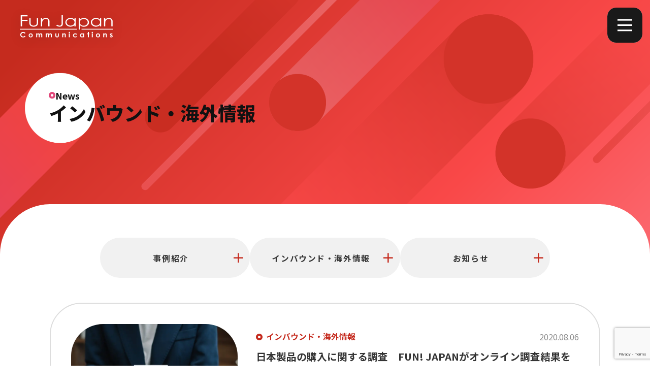

--- FILE ---
content_type: text/html; charset=UTF-8
request_url: https://fj-com.co.jp/news/inbound-and-overseas-info/page/4/
body_size: 10914
content:
<!DOCTYPE html>
<html lang="ja">
<head>
<meta charset="UTF-8">
<meta name="viewport" content="width=device-width">
<!-- Google Tag Manager -->
<script>(function(w,d,s,l,i){w[l]=w[l]||[];w[l].push({'gtm.start':
new Date().getTime(),event:'gtm.js'});var f=d.getElementsByTagName(s)[0],
j=d.createElement(s),dl=l!='dataLayer'?'&l='+l:'';j.async=true;j.src=
'https://www.googletagmanager.com/gtm.js?id='+i+dl;f.parentNode.insertBefore(j,f);
})(window,document,'script','dataLayer','GTM-W7DD32');</script>
<!-- End Google Tag Manager -->
<title>カテゴリー一覧 | 株式会社Fun Japan Communications（ファンジャパンコミュニケーションズ）</title>
<meta name="description" content="「インバウンド・海外情報」の記事一覧です。">

<link rel="apple-touch-icon" sizes="180x180" href="https://fj-com.co.jp/wp-content/themes/FJC/common/favicons/apple-touch-icon.png">
<link rel="icon" type="image/png" sizes="32x32" href="https://fj-com.co.jp/wp-content/themes/FJC/common/favicons/favicon-32x32.png">
<link rel="icon" type="image/png" sizes="16x16" href="https://fj-com.co.jp/wp-content/themes/FJC/common/favicons/favicon-16x16.png">
<link rel="manifest" href="https://fj-com.co.jp/wp-content/themes/FJC/common/favicons/site.webmanifest.json">
<link rel="mask-icon" href="https://fj-com.co.jp/wp-content/themes/FJC/common/favicons/safari-pinned-tab.svg" color="#c52b1e">
<link rel="shortcut icon" href="https://fj-com.co.jp/wp-content/themes/FJC/common/favicons/favicon.ico">
<meta name="msapplication-TileColor" content="#ffffff">
<meta name="msapplication-config" content="https://fj-com.co.jp/wp-content/themes/FJC/common/favicons/browserconfig.xml">
<meta name="theme-color" content="#ffffff">

<meta property="og:type" content="website">
<meta property="og:title" content="カテゴリー一覧 | 株式会社Fun Japan Communications（ファンジャパンコミュニケーションズ）">
<meta property="og:description" content="「インバウンド・海外情報」の記事一覧です。">
<meta property="og:url" content="https://fj-com.co.jp/news/inbound-and-overseas-info/page/4/">
<meta property="og:image" content="https://fj-com.co.jp/medias/アイキャッチ4-2-scaled.jpg">
<meta property="og:image:width" content="1200">
<meta property="og:image:height" content="630">

<meta name="twitter:card" content="summary_large_image">
<meta name="twitter:title" content="カテゴリー一覧 | 株式会社Fun Japan Communications（ファンジャパンコミュニケーションズ）">
<meta name="twitter:description" content="「インバウンド・海外情報」の記事一覧です。">
<meta name="twitter:url" content="https://fj-com.co.jp/news/inbound-and-overseas-info/page/4/">
<meta name="twitter:image" content="https://fj-com.co.jp/medias/アイキャッチ4-2-scaled.jpg">
<meta name="twitter:image:width" content="690">
<meta name="twitter:image:height" content="720">

<meta name='robots' content='max-image-preview:large' />
<link rel='dns-prefetch' href='//www.google.com' />
<style id='wp-img-auto-sizes-contain-inline-css'>
img:is([sizes=auto i],[sizes^="auto," i]){contain-intrinsic-size:3000px 1500px}
/*# sourceURL=wp-img-auto-sizes-contain-inline-css */
</style>
<style id='wp-block-library-inline-css'>
:root{--wp-block-synced-color:#7a00df;--wp-block-synced-color--rgb:122,0,223;--wp-bound-block-color:var(--wp-block-synced-color);--wp-editor-canvas-background:#ddd;--wp-admin-theme-color:#007cba;--wp-admin-theme-color--rgb:0,124,186;--wp-admin-theme-color-darker-10:#006ba1;--wp-admin-theme-color-darker-10--rgb:0,107,160.5;--wp-admin-theme-color-darker-20:#005a87;--wp-admin-theme-color-darker-20--rgb:0,90,135;--wp-admin-border-width-focus:2px}@media (min-resolution:192dpi){:root{--wp-admin-border-width-focus:1.5px}}.wp-element-button{cursor:pointer}:root .has-very-light-gray-background-color{background-color:#eee}:root .has-very-dark-gray-background-color{background-color:#313131}:root .has-very-light-gray-color{color:#eee}:root .has-very-dark-gray-color{color:#313131}:root .has-vivid-green-cyan-to-vivid-cyan-blue-gradient-background{background:linear-gradient(135deg,#00d084,#0693e3)}:root .has-purple-crush-gradient-background{background:linear-gradient(135deg,#34e2e4,#4721fb 50%,#ab1dfe)}:root .has-hazy-dawn-gradient-background{background:linear-gradient(135deg,#faaca8,#dad0ec)}:root .has-subdued-olive-gradient-background{background:linear-gradient(135deg,#fafae1,#67a671)}:root .has-atomic-cream-gradient-background{background:linear-gradient(135deg,#fdd79a,#004a59)}:root .has-nightshade-gradient-background{background:linear-gradient(135deg,#330968,#31cdcf)}:root .has-midnight-gradient-background{background:linear-gradient(135deg,#020381,#2874fc)}:root{--wp--preset--font-size--normal:16px;--wp--preset--font-size--huge:42px}.has-regular-font-size{font-size:1em}.has-larger-font-size{font-size:2.625em}.has-normal-font-size{font-size:var(--wp--preset--font-size--normal)}.has-huge-font-size{font-size:var(--wp--preset--font-size--huge)}.has-text-align-center{text-align:center}.has-text-align-left{text-align:left}.has-text-align-right{text-align:right}.has-fit-text{white-space:nowrap!important}#end-resizable-editor-section{display:none}.aligncenter{clear:both}.items-justified-left{justify-content:flex-start}.items-justified-center{justify-content:center}.items-justified-right{justify-content:flex-end}.items-justified-space-between{justify-content:space-between}.screen-reader-text{border:0;clip-path:inset(50%);height:1px;margin:-1px;overflow:hidden;padding:0;position:absolute;width:1px;word-wrap:normal!important}.screen-reader-text:focus{background-color:#ddd;clip-path:none;color:#444;display:block;font-size:1em;height:auto;left:5px;line-height:normal;padding:15px 23px 14px;text-decoration:none;top:5px;width:auto;z-index:100000}html :where(.has-border-color){border-style:solid}html :where([style*=border-top-color]){border-top-style:solid}html :where([style*=border-right-color]){border-right-style:solid}html :where([style*=border-bottom-color]){border-bottom-style:solid}html :where([style*=border-left-color]){border-left-style:solid}html :where([style*=border-width]){border-style:solid}html :where([style*=border-top-width]){border-top-style:solid}html :where([style*=border-right-width]){border-right-style:solid}html :where([style*=border-bottom-width]){border-bottom-style:solid}html :where([style*=border-left-width]){border-left-style:solid}html :where(img[class*=wp-image-]){height:auto;max-width:100%}:where(figure){margin:0 0 1em}html :where(.is-position-sticky){--wp-admin--admin-bar--position-offset:var(--wp-admin--admin-bar--height,0px)}@media screen and (max-width:600px){html :where(.is-position-sticky){--wp-admin--admin-bar--position-offset:0px}}

/*# sourceURL=wp-block-library-inline-css */
</style><style id='global-styles-inline-css'>
:root{--wp--preset--aspect-ratio--square: 1;--wp--preset--aspect-ratio--4-3: 4/3;--wp--preset--aspect-ratio--3-4: 3/4;--wp--preset--aspect-ratio--3-2: 3/2;--wp--preset--aspect-ratio--2-3: 2/3;--wp--preset--aspect-ratio--16-9: 16/9;--wp--preset--aspect-ratio--9-16: 9/16;--wp--preset--color--black: #000000;--wp--preset--color--cyan-bluish-gray: #abb8c3;--wp--preset--color--white: #ffffff;--wp--preset--color--pale-pink: #f78da7;--wp--preset--color--vivid-red: #cf2e2e;--wp--preset--color--luminous-vivid-orange: #ff6900;--wp--preset--color--luminous-vivid-amber: #fcb900;--wp--preset--color--light-green-cyan: #7bdcb5;--wp--preset--color--vivid-green-cyan: #00d084;--wp--preset--color--pale-cyan-blue: #8ed1fc;--wp--preset--color--vivid-cyan-blue: #0693e3;--wp--preset--color--vivid-purple: #9b51e0;--wp--preset--gradient--vivid-cyan-blue-to-vivid-purple: linear-gradient(135deg,rgb(6,147,227) 0%,rgb(155,81,224) 100%);--wp--preset--gradient--light-green-cyan-to-vivid-green-cyan: linear-gradient(135deg,rgb(122,220,180) 0%,rgb(0,208,130) 100%);--wp--preset--gradient--luminous-vivid-amber-to-luminous-vivid-orange: linear-gradient(135deg,rgb(252,185,0) 0%,rgb(255,105,0) 100%);--wp--preset--gradient--luminous-vivid-orange-to-vivid-red: linear-gradient(135deg,rgb(255,105,0) 0%,rgb(207,46,46) 100%);--wp--preset--gradient--very-light-gray-to-cyan-bluish-gray: linear-gradient(135deg,rgb(238,238,238) 0%,rgb(169,184,195) 100%);--wp--preset--gradient--cool-to-warm-spectrum: linear-gradient(135deg,rgb(74,234,220) 0%,rgb(151,120,209) 20%,rgb(207,42,186) 40%,rgb(238,44,130) 60%,rgb(251,105,98) 80%,rgb(254,248,76) 100%);--wp--preset--gradient--blush-light-purple: linear-gradient(135deg,rgb(255,206,236) 0%,rgb(152,150,240) 100%);--wp--preset--gradient--blush-bordeaux: linear-gradient(135deg,rgb(254,205,165) 0%,rgb(254,45,45) 50%,rgb(107,0,62) 100%);--wp--preset--gradient--luminous-dusk: linear-gradient(135deg,rgb(255,203,112) 0%,rgb(199,81,192) 50%,rgb(65,88,208) 100%);--wp--preset--gradient--pale-ocean: linear-gradient(135deg,rgb(255,245,203) 0%,rgb(182,227,212) 50%,rgb(51,167,181) 100%);--wp--preset--gradient--electric-grass: linear-gradient(135deg,rgb(202,248,128) 0%,rgb(113,206,126) 100%);--wp--preset--gradient--midnight: linear-gradient(135deg,rgb(2,3,129) 0%,rgb(40,116,252) 100%);--wp--preset--font-size--small: 13px;--wp--preset--font-size--medium: 20px;--wp--preset--font-size--large: 36px;--wp--preset--font-size--x-large: 42px;--wp--preset--spacing--20: 0.44rem;--wp--preset--spacing--30: 0.67rem;--wp--preset--spacing--40: 1rem;--wp--preset--spacing--50: 1.5rem;--wp--preset--spacing--60: 2.25rem;--wp--preset--spacing--70: 3.38rem;--wp--preset--spacing--80: 5.06rem;--wp--preset--shadow--natural: 6px 6px 9px rgba(0, 0, 0, 0.2);--wp--preset--shadow--deep: 12px 12px 50px rgba(0, 0, 0, 0.4);--wp--preset--shadow--sharp: 6px 6px 0px rgba(0, 0, 0, 0.2);--wp--preset--shadow--outlined: 6px 6px 0px -3px rgb(255, 255, 255), 6px 6px rgb(0, 0, 0);--wp--preset--shadow--crisp: 6px 6px 0px rgb(0, 0, 0);}:where(.is-layout-flex){gap: 0.5em;}:where(.is-layout-grid){gap: 0.5em;}body .is-layout-flex{display: flex;}.is-layout-flex{flex-wrap: wrap;align-items: center;}.is-layout-flex > :is(*, div){margin: 0;}body .is-layout-grid{display: grid;}.is-layout-grid > :is(*, div){margin: 0;}:where(.wp-block-columns.is-layout-flex){gap: 2em;}:where(.wp-block-columns.is-layout-grid){gap: 2em;}:where(.wp-block-post-template.is-layout-flex){gap: 1.25em;}:where(.wp-block-post-template.is-layout-grid){gap: 1.25em;}.has-black-color{color: var(--wp--preset--color--black) !important;}.has-cyan-bluish-gray-color{color: var(--wp--preset--color--cyan-bluish-gray) !important;}.has-white-color{color: var(--wp--preset--color--white) !important;}.has-pale-pink-color{color: var(--wp--preset--color--pale-pink) !important;}.has-vivid-red-color{color: var(--wp--preset--color--vivid-red) !important;}.has-luminous-vivid-orange-color{color: var(--wp--preset--color--luminous-vivid-orange) !important;}.has-luminous-vivid-amber-color{color: var(--wp--preset--color--luminous-vivid-amber) !important;}.has-light-green-cyan-color{color: var(--wp--preset--color--light-green-cyan) !important;}.has-vivid-green-cyan-color{color: var(--wp--preset--color--vivid-green-cyan) !important;}.has-pale-cyan-blue-color{color: var(--wp--preset--color--pale-cyan-blue) !important;}.has-vivid-cyan-blue-color{color: var(--wp--preset--color--vivid-cyan-blue) !important;}.has-vivid-purple-color{color: var(--wp--preset--color--vivid-purple) !important;}.has-black-background-color{background-color: var(--wp--preset--color--black) !important;}.has-cyan-bluish-gray-background-color{background-color: var(--wp--preset--color--cyan-bluish-gray) !important;}.has-white-background-color{background-color: var(--wp--preset--color--white) !important;}.has-pale-pink-background-color{background-color: var(--wp--preset--color--pale-pink) !important;}.has-vivid-red-background-color{background-color: var(--wp--preset--color--vivid-red) !important;}.has-luminous-vivid-orange-background-color{background-color: var(--wp--preset--color--luminous-vivid-orange) !important;}.has-luminous-vivid-amber-background-color{background-color: var(--wp--preset--color--luminous-vivid-amber) !important;}.has-light-green-cyan-background-color{background-color: var(--wp--preset--color--light-green-cyan) !important;}.has-vivid-green-cyan-background-color{background-color: var(--wp--preset--color--vivid-green-cyan) !important;}.has-pale-cyan-blue-background-color{background-color: var(--wp--preset--color--pale-cyan-blue) !important;}.has-vivid-cyan-blue-background-color{background-color: var(--wp--preset--color--vivid-cyan-blue) !important;}.has-vivid-purple-background-color{background-color: var(--wp--preset--color--vivid-purple) !important;}.has-black-border-color{border-color: var(--wp--preset--color--black) !important;}.has-cyan-bluish-gray-border-color{border-color: var(--wp--preset--color--cyan-bluish-gray) !important;}.has-white-border-color{border-color: var(--wp--preset--color--white) !important;}.has-pale-pink-border-color{border-color: var(--wp--preset--color--pale-pink) !important;}.has-vivid-red-border-color{border-color: var(--wp--preset--color--vivid-red) !important;}.has-luminous-vivid-orange-border-color{border-color: var(--wp--preset--color--luminous-vivid-orange) !important;}.has-luminous-vivid-amber-border-color{border-color: var(--wp--preset--color--luminous-vivid-amber) !important;}.has-light-green-cyan-border-color{border-color: var(--wp--preset--color--light-green-cyan) !important;}.has-vivid-green-cyan-border-color{border-color: var(--wp--preset--color--vivid-green-cyan) !important;}.has-pale-cyan-blue-border-color{border-color: var(--wp--preset--color--pale-cyan-blue) !important;}.has-vivid-cyan-blue-border-color{border-color: var(--wp--preset--color--vivid-cyan-blue) !important;}.has-vivid-purple-border-color{border-color: var(--wp--preset--color--vivid-purple) !important;}.has-vivid-cyan-blue-to-vivid-purple-gradient-background{background: var(--wp--preset--gradient--vivid-cyan-blue-to-vivid-purple) !important;}.has-light-green-cyan-to-vivid-green-cyan-gradient-background{background: var(--wp--preset--gradient--light-green-cyan-to-vivid-green-cyan) !important;}.has-luminous-vivid-amber-to-luminous-vivid-orange-gradient-background{background: var(--wp--preset--gradient--luminous-vivid-amber-to-luminous-vivid-orange) !important;}.has-luminous-vivid-orange-to-vivid-red-gradient-background{background: var(--wp--preset--gradient--luminous-vivid-orange-to-vivid-red) !important;}.has-very-light-gray-to-cyan-bluish-gray-gradient-background{background: var(--wp--preset--gradient--very-light-gray-to-cyan-bluish-gray) !important;}.has-cool-to-warm-spectrum-gradient-background{background: var(--wp--preset--gradient--cool-to-warm-spectrum) !important;}.has-blush-light-purple-gradient-background{background: var(--wp--preset--gradient--blush-light-purple) !important;}.has-blush-bordeaux-gradient-background{background: var(--wp--preset--gradient--blush-bordeaux) !important;}.has-luminous-dusk-gradient-background{background: var(--wp--preset--gradient--luminous-dusk) !important;}.has-pale-ocean-gradient-background{background: var(--wp--preset--gradient--pale-ocean) !important;}.has-electric-grass-gradient-background{background: var(--wp--preset--gradient--electric-grass) !important;}.has-midnight-gradient-background{background: var(--wp--preset--gradient--midnight) !important;}.has-small-font-size{font-size: var(--wp--preset--font-size--small) !important;}.has-medium-font-size{font-size: var(--wp--preset--font-size--medium) !important;}.has-large-font-size{font-size: var(--wp--preset--font-size--large) !important;}.has-x-large-font-size{font-size: var(--wp--preset--font-size--x-large) !important;}
/*# sourceURL=global-styles-inline-css */
</style>

<style id='classic-theme-styles-inline-css'>
/*! This file is auto-generated */
.wp-block-button__link{color:#fff;background-color:#32373c;border-radius:9999px;box-shadow:none;text-decoration:none;padding:calc(.667em + 2px) calc(1.333em + 2px);font-size:1.125em}.wp-block-file__button{background:#32373c;color:#fff;text-decoration:none}
/*# sourceURL=/wp-includes/css/classic-themes.min.css */
</style>
<link rel='stylesheet' id='sass-basis-core-css' href='https://fj-com.co.jp/wp-content/plugins/snow-monkey-forms/dist/css/fallback.css?ver=1767411442' media='all' />
<link rel='stylesheet' id='snow-monkey-forms-css' href='https://fj-com.co.jp/wp-content/plugins/snow-monkey-forms/dist/css/app.css?ver=1767411442' media='all' />
<link rel='stylesheet' id='init-css' href='https://fj-com.co.jp/wp-content/themes/FJC/common/css/init.css?ver=1714090978' media='' />
<link rel='stylesheet' id='pc-css' href='https://fj-com.co.jp/wp-content/themes/FJC/common/css/pc.css?ver=1766454169' media='screen and (min-width:56em)' />
<link rel='stylesheet' id='mobile-css' href='https://fj-com.co.jp/wp-content/themes/FJC/common/css/mobile.css?ver=1766454193' media='only screen and (max-width:55.9999em)' />
<link rel='stylesheet' id='style-css' href='https://fj-com.co.jp/wp-content/themes/FJC/common/font/fjc/style.css?ver=1714090985' media='' />
<script src="https://fj-com.co.jp/wp-content/themes/FJC/common/js/jquery.js?ver=6.9" id="custom-js"></script>
<script src="https://fj-com.co.jp/wp-content/themes/FJC/common/js/jquery-ui.min.js?ver=6.9" id="jquery-ui-js"></script>
<script src="https://fj-com.co.jp/wp-content/themes/FJC/common/js/libs.js?ver=6.9" id="libs-js"></script>
<script src="https://fj-com.co.jp/wp-content/themes/FJC/common/js/ua-parser.min.js?ver=6.9" id="ua-parser-js"></script>
<script src="https://fj-com.co.jp/wp-content/themes/FJC/common/js/common.js?ver=1746065442" id="pages-js"></script>
</head>

<body class="category" data-cat="news">

<!-- Google Tag Manager (noscript) -->
<noscript><iframe src="https://www.googletagmanager.com/ns.html?id=GTM-W7DD32"
height="0" width="0" style="display:none;visibility:hidden"></iframe></noscript>
<!-- End Google Tag Manager (noscript) -->

<div id="scroll-control-container">
<header id="header">
	<div id="header-top" class="header-top">
		<div class="header-top__liner">
		<div class="header-top__item header-top__logo header-logo"><a href="https://fj-com.co.jp/" class="header-logo__link"><img src="https://fj-com.co.jp/wp-content/themes/FJC/common/images/logo.svg" alt="株式会社Fun Japan Communications（ファンジャパンコミュニケーションズ）" width="186" height="45" class="site-logo"></a></div>
			<div class="header-top__item header-top__menu" >
				<button id="js-nav-burger" type="button" class="burger" aria-controls="gnav-wrap">
					<span class="burger__line"></span>
					<span class="screen-reader-text">ナビゲーションメニュー</span>
				</button>
			</div>
		</div>
	</div>

	<div id="gnav-wrap" aria-hidden="true" class="js-nav-area gnav-wrap">
		<div class="gnav-wrap__liner">
			<nav role="navigation" aria-label="メイン">
				<ul id="gnav" class="gnav">
					<li class="gnav__item" id="gnav-home">
						<a class="gnav__link" href="https://fj-com.co.jp/" aria-label="サイトのトップページ">
							<i class="ic ic-home-fill"></i>
							<span class="gnav__title gnav__title--jp" aria-hidden="true">ホーム</span>
							<span class="gnav__title gnav__title--en" aria-hidden="true">HOME</span>
						</a>
					</li>
					<li class="gnav__item" id="gnav-news">
						<details class="details js-details">
							<summary class="details-summary js-details-summary" aria-label="ニュースカテゴリ">
								<div class="gnav__link">
									<span class="gnav__title gnav__title--jp" aria-hidden="true">事例紹介、インバウンド情報ほか</span>
									<span class="gnav__title gnav__title--en" aria-hidden="true">News</span>
								</div>
							</summary>
							<div class="details-content js-details-content">
								<ul>
									<li class="gnav__item">
										<a class="gnav__link" href="https://fj-com.co.jp/news/case-study/">
											<span class="gnav__title gnav__title--jp">事例紹介</span>
										</a>
									</li>
									<li class="gnav__item">
										<a class="gnav__link" href="https://fj-com.co.jp/news/inbound-and-overseas-info/">
											<span class="gnav__title gnav__title--jp">インバウンド・海外情報</span>
										</a>
									</li>
									<li class="gnav__item">
										<a class="gnav__link" href="https://fj-com.co.jp/news/news-and-seminar/">
											<span class="gnav__title gnav__title--jp">お知らせ</span>
										</a>
									</li>
								</ul>
							</div>
						</details>
					</li>

					<li class="gnav__item" id="gnav-service">
						<a class="gnav__link" href="https://fj-com.co.jp/service/">
							<span class="gnav__title gnav__title--jp">サービス・事例紹介</span>
							<span class="gnav__title gnav__title--en" aria-hidden="true">Service</span>
						</a>
					</li>

					<li class="gnav__item" id="gnav-company">
						<details class="details js-details">
							<summary class="details-summary js-details-summary" aria-label="会社概要カテゴリ">
								<div class="gnav__link">
									<span class="gnav__title gnav__title--jp" aria-hidden="true">会社概要</span>
									<span class="gnav__title gnav__title--en" aria-hidden="true">Company</span>
								</div>
							</summary>
							<div class="details-content js-details-content">
								<ul>
									<li class="gnav__item">
									<a class="gnav__link noscroll" href="https://fj-com.co.jp/company/">
											<span class="gnav__title gnav__title--jp">企業理念</span>
										</a>
									</li>
									<li class="gnav__item">
										<a class="gnav__link noscroll" href="https://fj-com.co.jp/company/?id=message">
											<span class="gnav__title gnav__title--jp">ご挨拶</span>
										</a>
									</li>
									<li class="gnav__item">
										<a class="gnav__link noscroll" href="https://fj-com.co.jp/company/?id=profile">
											<span class="gnav__title gnav__title--jp">企業プロフィール</span>
										</a>
									</li>
									<li class="gnav__item">
										<a class="gnav__link noscroll" href="https://fj-com.co.jp/company/?id=access">
											<span class="gnav__title gnav__title--jp">アクセス</span>
										</a>
									</li>
									<li class="gnav__item">
										<a class="gnav__link noscroll" href="https://fj-com.co.jp/company/?id=recruit">
											<span class="gnav__title gnav__title--jp">採用情報</span>
										</a>
									</li>
								</ul>
							</div>
						</details>
					</li>

					<li class="gnav__item" id="gnav-recruit">
						<details class="details js-details">
							<summary class="details-summary js-details-summary" aria-label="採用情報カテゴリ">
								<div class="gnav__link">
									<span class="gnav__title gnav__title--jp" aria-hidden="true">採用情報</span>
									<span class="gnav__title gnav__title--en" aria-hidden="true">Recruit</span>
								</div>
							</summary>
							<div class="details-content js-details-content">
								<ul>
									<li class="gnav__item">
										<a class="gnav__link noscroll" href="https://www.jtbcorp.jp/jp/job_offer/recruit/" target="_blank" rel="noopener">
											<span class="gnav__title gnav__title--jp">新卒採用（JTBグループキャリアサイト）</span>
										</a>
									</li>
									<li class="gnav__item">
										<a class="gnav__link noscroll" href="https://fj-com.co.jp/recruit/">
											<span class="gnav__title gnav__title--jp">中途採用</span>
										</a>
									</li>
								</ul>

							</div>
						</details>
					</li>
					
					<li class="gnav__item" id="gnav-privacy-policy">
						<a class="gnav__link" href="https://fj-com.co.jp/privacypolicy/">
							<span class="gnav__title gnav__title--jp">プライバシーポリシー</span>
							<span class="gnav__title gnav__title--en" aria-hidden="true">Privacy Policy</span>
						</a>
					</li>
				</ul>
			</nav>

			<ul class="gnav-btm-links">
				<li class="gnav-btm-links__item">
					<a href="https://fj-com.co.jp/contact/" class="btn btn__style1 btn__color--gray btn__size--sm">
						<i class="ic ic-mail-fill" aria-hidden="true"></i>お問い合わせ<i class="ic-arrow-half-right" aria-hidden="true"></i>
					</a>
				</li>
				<li class="gnav-btm-links__item">
					<a href="https://fj-com.co.jp/material-download/" class="btn btn__style1 btn__color--gray btn__size--sm">
						<i class="ic ic-download" aria-hidden="true"></i>資料ダウンロード<i class="ic-arrow-half-right" aria-hidden="true"></i>
					</a>
				</li>
				<li class="gnav-btm-links__item">
					<a href="https://fj-com.co.jp/newsletter-subscription/" class="btn btn__style1 btn__color--gray btn__size--sm">
						<i class="ic ic-book-fill" aria-hidden="true"></i>メルマガ登録<i class="ic-arrow-half-right" aria-hidden="true"></i>
					</a>
				</li>
				<li class="gnav-btm-links__item">
					<ul class="social-list">
						<li class="social-list__item social-list__item--facebook">
							<a href="https://www.facebook.com/fjcjp/" target="_blank" aria-label="Facebook">
								<i class="ic-sns-fb-multi" aria-hidden="true"><span class="path1"></span><span class="path2"></span></i>
							</a>
						</li>
					</ul>
				</li>
			</ul>
			<div id="js-focus-trap" tabindex="0"></div>
		</div>
	</div>
</header>

<div id="main-content" data-delighter>

<div class="post-header">
	<div class="post-header__parent">News</div>

	<h1 class="post-header__title">
	<span class="post-header__text post-header__text--jp">
	インバウンド・海外情報	</span>
	</h1>
</div>

<div class="stage">
<div class="stage__inner ">

<div id="tabs" class="pc">
	<ul class="nav-pulldown" aria-label="カテゴリー">
		<li class="nav-pulldown__item case-study"><a href="#tabs-1" class="noscroll nav-pulldown__link">事例紹介<i class=" ic-minus"></i><i class=" ic-plus"></i></a></li>
<li class="nav-pulldown__item inbound-and-overseas-info"><a href="#tabs-2" class="noscroll nav-pulldown__link">インバウンド・海外情報<i class=" ic-minus"></i><i class=" ic-plus"></i></a></li>
<li class="nav-pulldown__item news-and-seminar"><a href="#tabs-3" class="noscroll nav-pulldown__link">お知らせ<i class=" ic-minus"></i><i class=" ic-plus"></i></a></li>
	</ul>

	<div id="tabs-1" class="pulldown-stage">
<ul class="pulldown-stage__list">
<li class="pulldown-stage__list-item"><a href="https://fj-com.co.jp/news/case-study/" class="btn btn__style1 btn__color--white btn__size--sm">全て表示<i class="ic-arrow-half-right"></i></a></li>
<li class="pulldown-stage__list-item"><a href="https://fj-com.co.jp/news/case-study/inbound/" class="btn btn__style1 btn__color--white btn__size--sm">インバウンド事例<i class="ic-arrow-half-right"></i></a></li>
<li class="pulldown-stage__list-item"><a href="https://fj-com.co.jp/news/case-study/overseas-expansion/" class="btn btn__style1 btn__color--white btn__size--sm">海外展開事例<i class="ic-arrow-half-right"></i></a></li>
</ul>
</div>
<div id="tabs-2" class="pulldown-stage">
<ul class="pulldown-stage__list">
<li class="pulldown-stage__list-item"><a href="https://fj-com.co.jp/news/inbound-and-overseas-info/" class="btn btn__style1 btn__color--white btn__size--sm">全て表示<i class="ic-arrow-half-right"></i></a></li>
<li class="pulldown-stage__list-item"><a href="https://fj-com.co.jp/news/inbound-and-overseas-info/47prefecture-inbound/" class="btn btn__style1 btn__color--white btn__size--sm">47都道府県インバウンド<i class="ic-arrow-half-right"></i></a></li>
<li class="pulldown-stage__list-item"><a href="https://fj-com.co.jp/news/inbound-and-overseas-info/asian-lifestyle/" class="btn btn__style1 btn__color--white btn__size--sm">アジアのライフスタイル<i class="ic-arrow-half-right"></i></a></li>
<li class="pulldown-stage__list-item"><a href="https://fj-com.co.jp/news/inbound-and-overseas-info/members-questionnaire/" class="btn btn__style1 btn__color--white btn__size--sm">会員アンケートレポート<i class="ic-arrow-half-right"></i></a></li>
<li class="pulldown-stage__list-item"><a href="https://fj-com.co.jp/news/inbound-and-overseas-info/overseas-column/" class="btn btn__style1 btn__color--white btn__size--sm">海外情報コラム<i class="ic-arrow-half-right"></i></a></li>
<li class="pulldown-stage__list-item"><a href="https://fj-com.co.jp/news/inbound-and-overseas-info/fun-japan-lab/" class="btn btn__style1 btn__color--white btn__size--sm">FunJapanLab<i class="ic-arrow-half-right"></i></a></li>
</ul>
</div>
<div id="tabs-3" class="pulldown-stage">
<ul class="pulldown-stage__list">
<li class="pulldown-stage__list-item"><a href="https://fj-com.co.jp/news/news-and-seminar/" class="btn btn__style1 btn__color--white btn__size--sm">全て表示<i class="ic-arrow-half-right"></i></a></li>
<li class="pulldown-stage__list-item"><a href="https://fj-com.co.jp/news/news-and-seminar/news-release/" class="btn btn__style1 btn__color--white btn__size--sm">ニュースリリース<i class="ic-arrow-half-right"></i></a></li>
<li class="pulldown-stage__list-item"><a href="https://fj-com.co.jp/news/news-and-seminar/seminar/" class="btn btn__style1 btn__color--white btn__size--sm">セミナー情報<i class="ic-arrow-half-right"></i></a></li>
</ul>
</div>
</div>

<nav role="navigation" aria-label="カテゴリー" class="nav-acd sp">
	<div id="accordion">
  	<div class="nav-acd__title">事例紹介<i class=" ic-minus"></i><i class=" ic-plus"></i></div>
<div>
<ul class="nav-acd-list">
<li class="nav-acd-list__item"><a href="https://fj-com.co.jp/news/case-study/">全て表示</a></li>
<li class="nav-acd-list__item"><a href="https://fj-com.co.jp/news/case-study/inbound/" class="inbound">インバウンド事例</a></li>
<li class="nav-acd-list__item"><a href="https://fj-com.co.jp/news/case-study/overseas-expansion/" class="overseas-expansion">海外展開事例</a></li>
</ul>
</div>
<div class="nav-acd__title">インバウンド・海外情報<i class=" ic-minus"></i><i class=" ic-plus"></i></div>
<div>
<ul class="nav-acd-list">
<li class="nav-acd-list__item"><a href="https://fj-com.co.jp/news/inbound-and-overseas-info/">全て表示</a></li>
<li class="nav-acd-list__item"><a href="https://fj-com.co.jp/news/inbound-and-overseas-info/47prefecture-inbound/" class="47prefecture-inbound">47都道府県インバウンド</a></li>
<li class="nav-acd-list__item"><a href="https://fj-com.co.jp/news/inbound-and-overseas-info/asian-lifestyle/" class="asian-lifestyle">アジアのライフスタイル</a></li>
<li class="nav-acd-list__item"><a href="https://fj-com.co.jp/news/inbound-and-overseas-info/members-questionnaire/" class="members-questionnaire">会員アンケートレポート</a></li>
<li class="nav-acd-list__item"><a href="https://fj-com.co.jp/news/inbound-and-overseas-info/overseas-column/" class="overseas-column">海外情報コラム</a></li>
<li class="nav-acd-list__item"><a href="https://fj-com.co.jp/news/inbound-and-overseas-info/fun-japan-lab/" class="fun-japan-lab">FunJapanLab</a></li>
</ul>
</div>
<div class="nav-acd__title">お知らせ<i class=" ic-minus"></i><i class=" ic-plus"></i></div>
<div>
<ul class="nav-acd-list">
<li class="nav-acd-list__item"><a href="https://fj-com.co.jp/news/news-and-seminar/">全て表示</a></li>
<li class="nav-acd-list__item"><a href="https://fj-com.co.jp/news/news-and-seminar/news-release/" class="news-release">ニュースリリース</a></li>
<li class="nav-acd-list__item"><a href="https://fj-com.co.jp/news/news-and-seminar/seminar/" class="seminar">セミナー情報</a></li>
</ul>
</div>
	</div>
</nav>


<script>
$( function() {
    $( "#tabs" ).tabs({
		active:false,
		collapsible: true,
		show: { effect: "fade", duration: 300 },
		hide: { effect: "fade", duration: 300 }
	});
	$( "#accordion" ).accordion({
		active:false,
		heightStyle: "content",
		collapsible: true
	});
});
</script>
<div class="post-list">

	<article class="post-list__item post-lo" id="post-id-2515">
		<div class="post-lo__body post-list__body">
			<div class="post-list__shoulder" role="menu" aria-label="所属する大カテゴリー">
				<time class="post-list__date">2020.08.06</time>
				<div class="post-list__cat1"><a href="https://fj-com.co.jp/news/inbound-and-overseas-info/" class="inbound-and-overseas-info" role="menu-item">インバウンド・海外情報</a></div>
			</div>

			<h2 class="post-list__title">
				<a href="https://fj-com.co.jp/news/%e6%97%a5%e6%9c%ac%e8%a3%bd%e5%93%81%e8%b3%bc%e5%85%a5%e3%81%ab%e9%96%a2%e3%81%99%e3%82%8b%e8%aa%bf%e6%9f%bb%e3%80%80fun-japan%e3%81%8c%e3%82%aa%e3%83%b3%e3%83%a9%e3%82%a4%e3%83%b3%e8%aa%bf%e6%9f%bb/">日本製品の購入に関する調査　FUN! JAPANがオンライン調査結果を発表</a>
			</h2>
			<div class="cat-tags cat-tags--gray" role="menu" aria-label="所属する中カテゴリー"><a href="https://fj-com.co.jp/news/inbound-and-overseas-info/members-questionnaire/" class="members-questionnaire" role="menu-item">会員アンケートレポート</a></div>
		</div>
		<div class="post-lo__pic post-list__pic">
							<a href="https://fj-com.co.jp/news/%e6%97%a5%e6%9c%ac%e8%a3%bd%e5%93%81%e8%b3%bc%e5%85%a5%e3%81%ab%e9%96%a2%e3%81%99%e3%82%8b%e8%aa%bf%e6%9f%bb%e3%80%80fun-japan%e3%81%8c%e3%82%aa%e3%83%b3%e3%83%a9%e3%82%a4%e3%83%b3%e8%aa%bf%e6%9f%bb/">
					<img width="1200" height="800" src="/medias/アイキャッチ4-2-1200x800.jpg" class="img wp-post-image" alt="日本製品の購入に関する調査　FUN! JAPANがオンライン調査結果を発表" id="content_thumb" decoding="async" fetchpriority="high" srcset="/medias/アイキャッチ4-2-1200x800.jpg 1200w, /medias/アイキャッチ4-2-600x400.jpg 600w, /medias/アイキャッチ4-2-768x512.jpg 768w, /medias/アイキャッチ4-2-1536x1024.jpg 1536w, /medias/アイキャッチ4-2-2048x1365.jpg 2048w" sizes="(max-width: 1200px) 100vw, 1200px" />
				</a>
					</div>
		<div class="post-lo__footer post-list__button">
			<a href="https://fj-com.co.jp/news/%e6%97%a5%e6%9c%ac%e8%a3%bd%e5%93%81%e8%b3%bc%e5%85%a5%e3%81%ab%e9%96%a2%e3%81%99%e3%82%8b%e8%aa%bf%e6%9f%bb%e3%80%80fun-japan%e3%81%8c%e3%82%aa%e3%83%b3%e3%83%a9%e3%82%a4%e3%83%b3%e8%aa%bf%e6%9f%bb/" class="btn btn__style1 btn__color--black btn__size--md" aria-label="この記事の詳細を見る">View More<i class="ic-arrow-half-right"></i></a>
		</div>
	</article>

	<article class="post-list__item post-lo" id="post-id-2091">
		<div class="post-lo__body post-list__body">
			<div class="post-list__shoulder" role="menu" aria-label="所属する大カテゴリー">
				<time class="post-list__date">2020.07.31</time>
				<div class="post-list__cat1"><a href="https://fj-com.co.jp/news/inbound-and-overseas-info/" class="inbound-and-overseas-info" role="menu-item">インバウンド・海外情報</a></div>
			</div>

			<h2 class="post-list__title">
				<a href="https://fj-com.co.jp/news/%e3%80%90%e5%90%84%e5%9b%bd%e3%83%a9%e3%82%a4%e3%83%95%e3%82%b9%e3%82%bf%e3%82%a4%e3%83%ab%e3%82%b7%e3%83%aa%e3%83%bc%e3%82%ba-%e5%ad%a6%e6%a0%a1%e7%b7%a8%e3%80%91%e3%82%a2%e3%82%b8%e3%82%a26%e3%82%ab/">【各国ライフスタイルシリーズ 学校編】アジア6カ国の入園式・入学式の服装やギフト・購入品は？</a>
			</h2>
			<div class="cat-tags cat-tags--gray" role="menu" aria-label="所属する中カテゴリー"><a href="https://fj-com.co.jp/news/inbound-and-overseas-info/asian-lifestyle/" class="asian-lifestyle" role="menu-item">アジアのライフスタイル</a></div>
		</div>
		<div class="post-lo__pic post-list__pic">
							<a href="https://fj-com.co.jp/news/%e3%80%90%e5%90%84%e5%9b%bd%e3%83%a9%e3%82%a4%e3%83%95%e3%82%b9%e3%82%bf%e3%82%a4%e3%83%ab%e3%82%b7%e3%83%aa%e3%83%bc%e3%82%ba-%e5%ad%a6%e6%a0%a1%e7%b7%a8%e3%80%91%e3%82%a2%e3%82%b8%e3%82%a26%e3%82%ab/">
					<img width="1200" height="801" src="/medias/3192-4-1200x801.jpg" class="img wp-post-image" alt="【各国ライフスタイルシリーズ 学校編】アジア6カ国の入園式・入学式の服装やギフト・購入品は？" id="content_thumb" decoding="async" srcset="/medias/3192-4-1200x801.jpg 1200w, /medias/3192-4-600x400.jpg 600w, /medias/3192-4-768x513.jpg 768w, /medias/3192-4-1536x1025.jpg 1536w, /medias/3192-4.jpg 2048w" sizes="(max-width: 1200px) 100vw, 1200px" />
				</a>
					</div>
		<div class="post-lo__footer post-list__button">
			<a href="https://fj-com.co.jp/news/%e3%80%90%e5%90%84%e5%9b%bd%e3%83%a9%e3%82%a4%e3%83%95%e3%82%b9%e3%82%bf%e3%82%a4%e3%83%ab%e3%82%b7%e3%83%aa%e3%83%bc%e3%82%ba-%e5%ad%a6%e6%a0%a1%e7%b7%a8%e3%80%91%e3%82%a2%e3%82%b8%e3%82%a26%e3%82%ab/" class="btn btn__style1 btn__color--black btn__size--md" aria-label="この記事の詳細を見る">View More<i class="ic-arrow-half-right"></i></a>
		</div>
	</article>

	<article class="post-list__item post-lo" id="post-id-2481">
		<div class="post-lo__body post-list__body">
			<div class="post-list__shoulder" role="menu" aria-label="所属する大カテゴリー">
				<time class="post-list__date">2020.07.10</time>
				<div class="post-list__cat1"><a href="https://fj-com.co.jp/news/inbound-and-overseas-info/" class="inbound-and-overseas-info" role="menu-item">インバウンド・海外情報</a></div>
			</div>

			<h2 class="post-list__title">
				<a href="https://fj-com.co.jp/news/%e3%80%90%e5%90%84%e5%9b%bd%e3%83%a9%e3%82%a4%e3%83%95%e3%82%b9%e3%82%bf%e3%82%a4%e3%83%ab%e3%82%b7%e3%83%aa%e3%83%bc%e3%82%ba-%e5%b9%bc%e5%b0%91%e7%b7%a8%e3%80%91%e3%82%a2%e3%82%b8%e3%82%a26%e3%82%ab/">【各国ライフスタイルシリーズ 幼少編】アジア6カ国の子どもにまつわるイベントは？</a>
			</h2>
			<div class="cat-tags cat-tags--gray" role="menu" aria-label="所属する中カテゴリー"><a href="https://fj-com.co.jp/news/inbound-and-overseas-info/asian-lifestyle/" class="asian-lifestyle" role="menu-item">アジアのライフスタイル</a></div>
		</div>
		<div class="post-lo__pic post-list__pic">
							<a href="https://fj-com.co.jp/news/%e3%80%90%e5%90%84%e5%9b%bd%e3%83%a9%e3%82%a4%e3%83%95%e3%82%b9%e3%82%bf%e3%82%a4%e3%83%ab%e3%82%b7%e3%83%aa%e3%83%bc%e3%82%ba-%e5%b9%bc%e5%b0%91%e7%b7%a8%e3%80%91%e3%82%a2%e3%82%b8%e3%82%a26%e3%82%ab/">
					<img width="1200" height="807" src="/medias/3124-1200x807.jpg" class="img wp-post-image" alt="【各国ライフスタイルシリーズ 幼少編】アジア6カ国の子どもにまつわるイベントは？" id="content_thumb" decoding="async" srcset="/medias/3124-1200x807.jpg 1200w, /medias/3124-600x403.jpg 600w, /medias/3124-768x516.jpg 768w, /medias/3124-1536x1033.jpg 1536w, /medias/3124.jpg 2048w" sizes="(max-width: 1200px) 100vw, 1200px" />
				</a>
					</div>
		<div class="post-lo__footer post-list__button">
			<a href="https://fj-com.co.jp/news/%e3%80%90%e5%90%84%e5%9b%bd%e3%83%a9%e3%82%a4%e3%83%95%e3%82%b9%e3%82%bf%e3%82%a4%e3%83%ab%e3%82%b7%e3%83%aa%e3%83%bc%e3%82%ba-%e5%b9%bc%e5%b0%91%e7%b7%a8%e3%80%91%e3%82%a2%e3%82%b8%e3%82%a26%e3%82%ab/" class="btn btn__style1 btn__color--black btn__size--md" aria-label="この記事の詳細を見る">View More<i class="ic-arrow-half-right"></i></a>
		</div>
	</article>

	<article class="post-list__item post-lo" id="post-id-2077">
		<div class="post-lo__body post-list__body">
			<div class="post-list__shoulder" role="menu" aria-label="所属する大カテゴリー">
				<time class="post-list__date">2020.07.08</time>
				<div class="post-list__cat1"><a href="https://fj-com.co.jp/news/inbound-and-overseas-info/" class="inbound-and-overseas-info" role="menu-item">インバウンド・海外情報</a></div>
			</div>

			<h2 class="post-list__title">
				<a href="https://fj-com.co.jp/news/%e7%ac%ac%e4%ba%8c%e5%9b%9e%ef%bc%9a%e6%96%b0%e5%9e%8b%e3%82%b3%e3%83%ad%e3%83%8a%e3%82%a6%e3%82%a3%e3%83%ab%e3%82%b9%e3%81%ae%e8%a8%aa%e6%97%a5%e6%97%85%e8%a1%8c%ef%bc%86ec%e5%88%a9%e7%94%a8%e3%81%b8/">第二回：新型コロナウィルスの訪日旅行＆EC利用への影響調査　FUN! JAPANオンライン調査結果を発表</a>
			</h2>
			<div class="cat-tags cat-tags--gray" role="menu" aria-label="所属する中カテゴリー"><a href="https://fj-com.co.jp/news/inbound-and-overseas-info/members-questionnaire/" class="members-questionnaire" role="menu-item">会員アンケートレポート</a></div>
		</div>
		<div class="post-lo__pic post-list__pic">
							<a href="https://fj-com.co.jp/news/%e7%ac%ac%e4%ba%8c%e5%9b%9e%ef%bc%9a%e6%96%b0%e5%9e%8b%e3%82%b3%e3%83%ad%e3%83%8a%e3%82%a6%e3%82%a3%e3%83%ab%e3%82%b9%e3%81%ae%e8%a8%aa%e6%97%a5%e6%97%85%e8%a1%8c%ef%bc%86ec%e5%88%a9%e7%94%a8%e3%81%b8/">
					<img width="1200" height="800" src="/medias/アイキャッチ4-1-1200x800.jpg" class="img wp-post-image" alt="第二回：新型コロナウィルスの訪日旅行＆EC利用への影響調査　FUN! JAPANオンライン調査結果を発表" id="content_thumb" decoding="async" loading="lazy" srcset="/medias/アイキャッチ4-1-1200x800.jpg 1200w, /medias/アイキャッチ4-1-600x400.jpg 600w, /medias/アイキャッチ4-1-768x512.jpg 768w, /medias/アイキャッチ4-1-1536x1024.jpg 1536w, /medias/アイキャッチ4-1-2048x1365.jpg 2048w" sizes="auto, (max-width: 1200px) 100vw, 1200px" />
				</a>
					</div>
		<div class="post-lo__footer post-list__button">
			<a href="https://fj-com.co.jp/news/%e7%ac%ac%e4%ba%8c%e5%9b%9e%ef%bc%9a%e6%96%b0%e5%9e%8b%e3%82%b3%e3%83%ad%e3%83%8a%e3%82%a6%e3%82%a3%e3%83%ab%e3%82%b9%e3%81%ae%e8%a8%aa%e6%97%a5%e6%97%85%e8%a1%8c%ef%bc%86ec%e5%88%a9%e7%94%a8%e3%81%b8/" class="btn btn__style1 btn__color--black btn__size--md" aria-label="この記事の詳細を見る">View More<i class="ic-arrow-half-right"></i></a>
		</div>
	</article>

	<article class="post-list__item post-lo" id="post-id-2463">
		<div class="post-lo__body post-list__body">
			<div class="post-list__shoulder" role="menu" aria-label="所属する大カテゴリー">
				<time class="post-list__date">2020.06.26</time>
				<div class="post-list__cat1"><a href="https://fj-com.co.jp/news/inbound-and-overseas-info/" class="inbound-and-overseas-info" role="menu-item">インバウンド・海外情報</a></div>
			</div>

			<h2 class="post-list__title">
				<a href="https://fj-com.co.jp/news/%e3%80%90%e5%90%84%e5%9b%bd%e3%83%a9%e3%82%a4%e3%83%95%e3%82%b9%e3%82%bf%e3%82%a4%e3%83%ab%e3%82%b7%e3%83%aa%e3%83%bc%e3%82%ba-%e8%aa%95%e7%94%9f%e7%b7%a8%e3%80%91%e3%82%a2%e3%82%b8%e3%82%a26%e3%82%ab/">【各国ライフスタイルシリーズ 誕生編】アジア6カ国の出産や赤ちゃん誕生にまつわるイベントは？</a>
			</h2>
			<div class="cat-tags cat-tags--gray" role="menu" aria-label="所属する中カテゴリー"><a href="https://fj-com.co.jp/news/inbound-and-overseas-info/asian-lifestyle/" class="asian-lifestyle" role="menu-item">アジアのライフスタイル</a></div>
		</div>
		<div class="post-lo__pic post-list__pic">
							<a href="https://fj-com.co.jp/news/%e3%80%90%e5%90%84%e5%9b%bd%e3%83%a9%e3%82%a4%e3%83%95%e3%82%b9%e3%82%bf%e3%82%a4%e3%83%ab%e3%82%b7%e3%83%aa%e3%83%bc%e3%82%ba-%e8%aa%95%e7%94%9f%e7%b7%a8%e3%80%91%e3%82%a2%e3%82%b8%e3%82%a26%e3%82%ab/">
					<img width="1200" height="800" src="/medias/3002-9-1200x800.jpg" class="img wp-post-image" alt="【各国ライフスタイルシリーズ 誕生編】アジア6カ国の出産や赤ちゃん誕生にまつわるイベントは？" id="content_thumb" decoding="async" loading="lazy" srcset="/medias/3002-9-1200x800.jpg 1200w, /medias/3002-9-600x400.jpg 600w, /medias/3002-9-768x512.jpg 768w, /medias/3002-9-1536x1024.jpg 1536w, /medias/3002-9.jpg 2048w" sizes="auto, (max-width: 1200px) 100vw, 1200px" />
				</a>
					</div>
		<div class="post-lo__footer post-list__button">
			<a href="https://fj-com.co.jp/news/%e3%80%90%e5%90%84%e5%9b%bd%e3%83%a9%e3%82%a4%e3%83%95%e3%82%b9%e3%82%bf%e3%82%a4%e3%83%ab%e3%82%b7%e3%83%aa%e3%83%bc%e3%82%ba-%e8%aa%95%e7%94%9f%e7%b7%a8%e3%80%91%e3%82%a2%e3%82%b8%e3%82%a26%e3%82%ab/" class="btn btn__style1 btn__color--black btn__size--md" aria-label="この記事の詳細を見る">View More<i class="ic-arrow-half-right"></i></a>
		</div>
	</article>

	<article class="post-list__item post-lo" id="post-id-1620">
		<div class="post-lo__body post-list__body">
			<div class="post-list__shoulder" role="menu" aria-label="所属する大カテゴリー">
				<time class="post-list__date">2020.06.22</time>
				<div class="post-list__cat1"><a href="https://fj-com.co.jp/news/inbound-and-overseas-info/" class="inbound-and-overseas-info" role="menu-item">インバウンド・海外情報</a></div>
			</div>

			<h2 class="post-list__title">
				<a href="https://fj-com.co.jp/news/%e3%82%a4%e3%83%b3%e3%83%89%e3%83%8d%e3%82%b7%e3%82%a2%e4%ba%ba%e3%82%a4%e3%83%b3%e3%83%90%e3%82%a6%e3%83%b3%e3%83%89%e3%81%ae%e7%89%b9%e5%be%b4%ef%bd%9cfun-japan%e3%82%a2%e3%82%b8%e3%82%a2%e8%a8%aa/">インドネシア人インバウンドの特徴｜FUN! JAPANアジア訪日外国人観光客データ</a>
			</h2>
			<div class="cat-tags cat-tags--gray" role="menu" aria-label="所属する中カテゴリー"><a href="https://fj-com.co.jp/news/inbound-and-overseas-info/fun-japan-lab/" class="fun-japan-lab" role="menu-item">FunJapanLab</a></div>
		</div>
		<div class="post-lo__pic post-list__pic">
							<a href="https://fj-com.co.jp/news/%e3%82%a4%e3%83%b3%e3%83%89%e3%83%8d%e3%82%b7%e3%82%a2%e4%ba%ba%e3%82%a4%e3%83%b3%e3%83%90%e3%82%a6%e3%83%b3%e3%83%89%e3%81%ae%e7%89%b9%e5%be%b4%ef%bd%9cfun-japan%e3%82%a2%e3%82%b8%e3%82%a2%e8%a8%aa/">
					<img width="1000" height="655" src="/medias/1224.jpg" class="img wp-post-image" alt="インドネシア人インバウンドの特徴｜FUN! JAPANアジア訪日外国人観光客データ" id="content_thumb" decoding="async" loading="lazy" srcset="/medias/1224.jpg 1000w, /medias/1224-600x393.jpg 600w, /medias/1224-768x503.jpg 768w" sizes="auto, (max-width: 1000px) 100vw, 1000px" />
				</a>
					</div>
		<div class="post-lo__footer post-list__button">
			<a href="https://fj-com.co.jp/news/%e3%82%a4%e3%83%b3%e3%83%89%e3%83%8d%e3%82%b7%e3%82%a2%e4%ba%ba%e3%82%a4%e3%83%b3%e3%83%90%e3%82%a6%e3%83%b3%e3%83%89%e3%81%ae%e7%89%b9%e5%be%b4%ef%bd%9cfun-japan%e3%82%a2%e3%82%b8%e3%82%a2%e8%a8%aa/" class="btn btn__style1 btn__color--black btn__size--md" aria-label="この記事の詳細を見る">View More<i class="ic-arrow-half-right"></i></a>
		</div>
	</article>

	<article class="post-list__item post-lo" id="post-id-1604">
		<div class="post-lo__body post-list__body">
			<div class="post-list__shoulder" role="menu" aria-label="所属する大カテゴリー">
				<time class="post-list__date">2020.06.22</time>
				<div class="post-list__cat1"><a href="https://fj-com.co.jp/news/inbound-and-overseas-info/" class="inbound-and-overseas-info" role="menu-item">インバウンド・海外情報</a></div>
			</div>

			<h2 class="post-list__title">
				<a href="https://fj-com.co.jp/news/%e3%82%bf%e3%82%a4%e4%ba%ba%e3%82%a4%e3%83%b3%e3%83%90%e3%82%a6%e3%83%b3%e3%83%89%e3%81%ae%e7%89%b9%e5%be%b4%ef%bd%9cfun-japan%e3%82%a2%e3%82%b8%e3%82%a2%e8%a8%aa%e6%97%a5%e5%a4%96%e5%9b%bd%e4%ba%ba/">タイ人インバウンドの特徴｜FUN! JAPANアジア訪日外国人観光客データ</a>
			</h2>
			<div class="cat-tags cat-tags--gray" role="menu" aria-label="所属する中カテゴリー"><a href="https://fj-com.co.jp/news/inbound-and-overseas-info/fun-japan-lab/" class="fun-japan-lab" role="menu-item">FunJapanLab</a></div>
		</div>
		<div class="post-lo__pic post-list__pic">
							<a href="https://fj-com.co.jp/news/%e3%82%bf%e3%82%a4%e4%ba%ba%e3%82%a4%e3%83%b3%e3%83%90%e3%82%a6%e3%83%b3%e3%83%89%e3%81%ae%e7%89%b9%e5%be%b4%ef%bd%9cfun-japan%e3%82%a2%e3%82%b8%e3%82%a2%e8%a8%aa%e6%97%a5%e5%a4%96%e5%9b%bd%e4%ba%ba/">
					<img width="1000" height="667" src="/medias/1116.jpg" class="img wp-post-image" alt="タイ人インバウンドの特徴｜FUN! JAPANアジア訪日外国人観光客データ" id="content_thumb" decoding="async" loading="lazy" srcset="/medias/1116.jpg 1000w, /medias/1116-600x400.jpg 600w, /medias/1116-768x512.jpg 768w" sizes="auto, (max-width: 1000px) 100vw, 1000px" />
				</a>
					</div>
		<div class="post-lo__footer post-list__button">
			<a href="https://fj-com.co.jp/news/%e3%82%bf%e3%82%a4%e4%ba%ba%e3%82%a4%e3%83%b3%e3%83%90%e3%82%a6%e3%83%b3%e3%83%89%e3%81%ae%e7%89%b9%e5%be%b4%ef%bd%9cfun-japan%e3%82%a2%e3%82%b8%e3%82%a2%e8%a8%aa%e6%97%a5%e5%a4%96%e5%9b%bd%e4%ba%ba/" class="btn btn__style1 btn__color--black btn__size--md" aria-label="この記事の詳細を見る">View More<i class="ic-arrow-half-right"></i></a>
		</div>
	</article>

	<article class="post-list__item post-lo" id="post-id-1585">
		<div class="post-lo__body post-list__body">
			<div class="post-list__shoulder" role="menu" aria-label="所属する大カテゴリー">
				<time class="post-list__date">2020.06.22</time>
				<div class="post-list__cat1"><a href="https://fj-com.co.jp/news/inbound-and-overseas-info/" class="inbound-and-overseas-info" role="menu-item">インバウンド・海外情報</a></div>
			</div>

			<h2 class="post-list__title">
				<a href="https://fj-com.co.jp/news/%e5%8f%b0%e6%b9%be%e4%ba%ba%e3%82%a4%e3%83%b3%e3%83%90%e3%82%a6%e3%83%b3%e3%83%89%e3%81%ae%e7%89%b9%e5%be%b4%ef%bd%9cfun-japan%e3%82%a2%e3%82%b8%e3%82%a2%e8%a8%aa%e6%97%a5%e5%a4%96%e5%9b%bd%e4%ba%ba/">台湾人インバウンドの特徴｜FUN! JAPANアジア訪日外国人観光客データ</a>
			</h2>
			<div class="cat-tags cat-tags--gray" role="menu" aria-label="所属する中カテゴリー"><a href="https://fj-com.co.jp/news/inbound-and-overseas-info/fun-japan-lab/" class="fun-japan-lab" role="menu-item">FunJapanLab</a></div>
		</div>
		<div class="post-lo__pic post-list__pic">
							<a href="https://fj-com.co.jp/news/%e5%8f%b0%e6%b9%be%e4%ba%ba%e3%82%a4%e3%83%b3%e3%83%90%e3%82%a6%e3%83%b3%e3%83%89%e3%81%ae%e7%89%b9%e5%be%b4%ef%bd%9cfun-japan%e3%82%a2%e3%82%b8%e3%82%a2%e8%a8%aa%e6%97%a5%e5%a4%96%e5%9b%bd%e4%ba%ba/">
					<img width="1000" height="667" src="/medias/1022.jpg" class="img wp-post-image" alt="台湾人インバウンドの特徴｜FUN! JAPANアジア訪日外国人観光客データ" id="content_thumb" decoding="async" loading="lazy" srcset="/medias/1022.jpg 1000w, /medias/1022-600x400.jpg 600w, /medias/1022-768x512.jpg 768w" sizes="auto, (max-width: 1000px) 100vw, 1000px" />
				</a>
					</div>
		<div class="post-lo__footer post-list__button">
			<a href="https://fj-com.co.jp/news/%e5%8f%b0%e6%b9%be%e4%ba%ba%e3%82%a4%e3%83%b3%e3%83%90%e3%82%a6%e3%83%b3%e3%83%89%e3%81%ae%e7%89%b9%e5%be%b4%ef%bd%9cfun-japan%e3%82%a2%e3%82%b8%e3%82%a2%e8%a8%aa%e6%97%a5%e5%a4%96%e5%9b%bd%e4%ba%ba/" class="btn btn__style1 btn__color--black btn__size--md" aria-label="この記事の詳細を見る">View More<i class="ic-arrow-half-right"></i></a>
		</div>
	</article>

	<article class="post-list__item post-lo" id="post-id-1689">
		<div class="post-lo__body post-list__body">
			<div class="post-list__shoulder" role="menu" aria-label="所属する大カテゴリー">
				<time class="post-list__date">2020.06.22</time>
				<div class="post-list__cat1"><a href="https://fj-com.co.jp/news/inbound-and-overseas-info/" class="inbound-and-overseas-info" role="menu-item">インバウンド・海外情報</a></div>
			</div>

			<h2 class="post-list__title">
				<a href="https://fj-com.co.jp/news/%e3%82%a4%e3%83%b3%e3%83%89%e4%ba%ba%e3%82%a4%e3%83%b3%e3%83%90%e3%82%a6%e3%83%b3%e3%83%89%e3%81%ae%e7%89%b9%e5%be%b4%ef%bd%9cfun-japan%e3%82%a2%e3%82%b8%e3%82%a2%e8%a8%aa%e6%97%a5%e5%a4%96%e5%9b%bd/">インド人インバウンドの特徴｜FUN! JAPANアジア訪日外国人観光客データ</a>
			</h2>
			<div class="cat-tags cat-tags--gray" role="menu" aria-label="所属する中カテゴリー"><a href="https://fj-com.co.jp/news/inbound-and-overseas-info/fun-japan-lab/" class="fun-japan-lab" role="menu-item">FunJapanLab</a></div>
		</div>
		<div class="post-lo__pic post-list__pic">
							<a href="https://fj-com.co.jp/news/%e3%82%a4%e3%83%b3%e3%83%89%e4%ba%ba%e3%82%a4%e3%83%b3%e3%83%90%e3%82%a6%e3%83%b3%e3%83%89%e3%81%ae%e7%89%b9%e5%be%b4%ef%bd%9cfun-japan%e3%82%a2%e3%82%b8%e3%82%a2%e8%a8%aa%e6%97%a5%e5%a4%96%e5%9b%bd/">
					<img width="1000" height="664" src="/medias/1762.jpg" class="img wp-post-image" alt="インド人インバウンドの特徴｜FUN! JAPANアジア訪日外国人観光客データ" id="content_thumb" decoding="async" loading="lazy" srcset="/medias/1762.jpg 1000w, /medias/1762-600x398.jpg 600w, /medias/1762-768x510.jpg 768w" sizes="auto, (max-width: 1000px) 100vw, 1000px" />
				</a>
					</div>
		<div class="post-lo__footer post-list__button">
			<a href="https://fj-com.co.jp/news/%e3%82%a4%e3%83%b3%e3%83%89%e4%ba%ba%e3%82%a4%e3%83%b3%e3%83%90%e3%82%a6%e3%83%b3%e3%83%89%e3%81%ae%e7%89%b9%e5%be%b4%ef%bd%9cfun-japan%e3%82%a2%e3%82%b8%e3%82%a2%e8%a8%aa%e6%97%a5%e5%a4%96%e5%9b%bd/" class="btn btn__style1 btn__color--black btn__size--md" aria-label="この記事の詳細を見る">View More<i class="ic-arrow-half-right"></i></a>
		</div>
	</article>

	<article class="post-list__item post-lo" id="post-id-1670">
		<div class="post-lo__body post-list__body">
			<div class="post-list__shoulder" role="menu" aria-label="所属する大カテゴリー">
				<time class="post-list__date">2020.06.22</time>
				<div class="post-list__cat1"><a href="https://fj-com.co.jp/news/inbound-and-overseas-info/" class="inbound-and-overseas-info" role="menu-item">インバウンド・海外情報</a></div>
			</div>

			<h2 class="post-list__title">
				<a href="https://fj-com.co.jp/news/%e3%83%99%e3%83%88%e3%83%8a%e3%83%a0%e4%ba%ba%e3%82%a4%e3%83%b3%e3%83%90%e3%82%a6%e3%83%b3%e3%83%89%e3%81%ae%e7%89%b9%e5%be%b4%ef%bd%9cfun-japan%e3%82%a2%e3%82%b8%e3%82%a2%e8%a8%aa%e6%97%a5%e5%a4%96/">ベトナム人インバウンドの特徴｜FUN! JAPANアジア訪日外国人観光客データ</a>
			</h2>
			<div class="cat-tags cat-tags--gray" role="menu" aria-label="所属する中カテゴリー"><a href="https://fj-com.co.jp/news/inbound-and-overseas-info/fun-japan-lab/" class="fun-japan-lab" role="menu-item">FunJapanLab</a></div>
		</div>
		<div class="post-lo__pic post-list__pic">
							<a href="https://fj-com.co.jp/news/%e3%83%99%e3%83%88%e3%83%8a%e3%83%a0%e4%ba%ba%e3%82%a4%e3%83%b3%e3%83%90%e3%82%a6%e3%83%b3%e3%83%89%e3%81%ae%e7%89%b9%e5%be%b4%ef%bd%9cfun-japan%e3%82%a2%e3%82%b8%e3%82%a2%e8%a8%aa%e6%97%a5%e5%a4%96/">
					<img width="1000" height="668" src="/medias/1437.jpg" class="img wp-post-image" alt="ベトナム人インバウンドの特徴｜FUN! JAPANアジア訪日外国人観光客データ" id="content_thumb" decoding="async" loading="lazy" srcset="/medias/1437.jpg 1000w, /medias/1437-600x401.jpg 600w, /medias/1437-768x513.jpg 768w" sizes="auto, (max-width: 1000px) 100vw, 1000px" />
				</a>
					</div>
		<div class="post-lo__footer post-list__button">
			<a href="https://fj-com.co.jp/news/%e3%83%99%e3%83%88%e3%83%8a%e3%83%a0%e4%ba%ba%e3%82%a4%e3%83%b3%e3%83%90%e3%82%a6%e3%83%b3%e3%83%89%e3%81%ae%e7%89%b9%e5%be%b4%ef%bd%9cfun-japan%e3%82%a2%e3%82%b8%e3%82%a2%e8%a8%aa%e6%97%a5%e5%a4%96/" class="btn btn__style1 btn__color--black btn__size--md" aria-label="この記事の詳細を見る">View More<i class="ic-arrow-half-right"></i></a>
		</div>
	</article>
</div>


<div class="wp-pager">
	<a class="prev page-numbers" href="https://fj-com.co.jp/news/inbound-and-overseas-info/page/3/"><i class='ic-chevron-left'></i> PREV</a>
<a class="page-numbers" href="https://fj-com.co.jp/news/inbound-and-overseas-info/page/1/">1</a>
<a class="page-numbers" href="https://fj-com.co.jp/news/inbound-and-overseas-info/page/2/">2</a>
<a class="page-numbers" href="https://fj-com.co.jp/news/inbound-and-overseas-info/page/3/">3</a>
<span aria-current="page" class="page-numbers current">4</span>
<a class="page-numbers" href="https://fj-com.co.jp/news/inbound-and-overseas-info/page/5/">5</a>
<a class="page-numbers" href="https://fj-com.co.jp/news/inbound-and-overseas-info/page/6/">6</a>
<span class="page-numbers dots">&hellip;</span>
<a class="page-numbers" href="https://fj-com.co.jp/news/inbound-and-overseas-info/page/15/">15</a>
<a class="next page-numbers" href="https://fj-com.co.jp/news/inbound-and-overseas-info/page/5/">NEXT <i class='ic-chevron-right'></i></a></div>



<footer class="entry-footer entry-footer--no-border">
	<a href="https://fj-com.co.jp/news/" class="btn btn__style1 btn__color--black btn__size--md">News一覧に戻る<i class="ic-arrow-half-right"></i></a>
</footer>

<!--end of stage__inner--></div>
<!--end of stage--></div>

<script>
//post-list__cat1にカテゴリが入らない場合はタグごと削除
checkPostListCat();
</script>

	<div class="footer-contact">
		<div class="footer-contact__hero">
			<div class="footer-contact__stage">
				<div class="footer-contact__attachment">
					<div class="footer-contact__clip">
						<img src="https://fj-com.co.jp/wp-content/themes/FJC/common/images/footer-contact-pc.webp" alt="" class="footer-contact__parallax js-rellax" data-rellax-speed="-3" data-rellax-percentage="0.7" aria-hidden="true">

						<div class="footer-contact__body">
							<div class="footer-contact__lo">
								<p class="footer-contact__title footer-contact__title--en">Contact</p>
								<p class="footer-contact__lead">弊社へのお問い合わせやサービス詳細についてはこちらをご活用ください。<br>お問い合わせ内容によりましては、<br class="sp">ご返信までお時間を頂く場合がございます。</p>
								<div class="footer-contact__button">
									<a href="https://fj-com.co.jp/contact/" class="btn btn__style1 btn__color--white btn__size--md">
										<i class="ic ic-mail-fill" aria-hidden="true"></i>お問い合わせ<i class="ic-arrow-half-right"></i>
									</a>
									<a href="https://fj-com.co.jp/material-download/" class="btn btn__style1 btn__color--white btn__size--md">
										<i class="ic ic-download" aria-hidden="true"></i>資料ダウンロード<i class="ic-arrow-half-right"></i>
									</a>
									<a href="https://fj-com.co.jp/newsletter-subscription/" class="btn btn__style1 btn__color--white btn__size--md">
										<i class="ic ic-book-fill" aria-hidden="true"></i>メルマガ登録<i class="ic-arrow-half-right"></i>
									</a>
								</div>
							</div>
						</div>
					</div>
				</div>
			</div>
		</div>
	</div>


<div class="breadcrumbs" typeof="BreadcrumbList" vocab="https://schema.org/"><span property="itemListElement" typeof="ListItem"><a property="item" typeof="WebPage" title="HOMEへ移動する" href="https://fj-com.co.jp" class="home" ><span property="name">HOME</span></a><meta property="position" content="1"></span><span class="pipe">/</span><span property="itemListElement" typeof="ListItem"><a property="item" typeof="WebPage" title="Go to the News カテゴリー archives." href="https://fj-com.co.jp/news/" class="taxonomy category" ><span property="name">News</span></a><meta property="position" content="2"></span><span class="pipe">/</span><span property="itemListElement" typeof="ListItem"><span property="name" class="archive taxonomy category current-item">インバウンド・海外情報</span><meta property="url" content="https://fj-com.co.jp/news/inbound-and-overseas-info/"><meta property="position" content="3"></span></div>
<!--end of main-content--></div>

<button id="scrollUp" aria-label="ページの上部へ戻る"></button>

<footer id="footer" class="footer">
	<div class="footer__liner">
		<div class="footer-layout">
			<div class="footer-layout__item">
				<a href="/" class="footer-logo__link">
					<img src="https://fj-com.co.jp/wp-content/themes/FJC/common/images/logo.svg" alt="株式会社Fun Japan Communications（ファンジャパンコミュニケーションズ）" width="186" height="45" class="site-logo">
				</a>
			</div>
			<div class="footer-layout__item">
				<ul class="fnav">
					<li class="fnav__item"><a href="https://fj-com.co.jp/news/">News</a></li>
					<li class="fnav__item"><a href="https://fj-com.co.jp/service/">Service</a></li>
					<li class="fnav__item"><a href="https://fj-com.co.jp/company/">Company</a></li>
					<li class="fnav__item"><a href="https://fj-com.co.jp/company/?id=recruit">Recruit</a></li>
					<li class="fnav__item"><a href="https://fj-com.co.jp/electronicpublicnotice/">Electronic Public Notice</a></li>
					<li class="fnav__item"><a href="https://fj-com.co.jp/privacypolicy/">Privacy Policy</a></li>
				</ul>
			</div>
			<div class="footer-layout__item">
				<p class="fdescription">株式会社Fun Japan Communications（ファンジャパンコミュニケーションズ）は、日本企業・自治体とアジアの消費者の接点となり日本とアジアの交流拡大に貢献することをミッションとし、アジアを専門とするデジタルマーケティングでインバウンド及び海外展開事業の成功に尽力します。</p>
			</div>
			<div class="footer-layout__item">
				<a href="https://www.facebook.com/fjcjp/" target="_blank" class="flinks-social__item flinks-social__fb">
					<i class="ic-sns-fb-multi" aria-hidden="true"><span class="path1"></span><span class="path2"></span></i>最新の企業情報は、Facebookからもご確認いただけます。
				</a>
				<p class="copyright">&copy; Fun Japan Communications, Ltd. All rights reserved.</p>
			</div>
		</div>
	</div>
</footer>

<!--end of scroll-control-container--></div>

<div id="js-fix-banner" class="fix-banner">
	<a href="https://fj-com.co.jp/contact/" class="fix-banner__item fix-banner__item--contact">
		<i class="ic ic-mail-fill" aria-hidden="true"></i>お問い合わせ
	</a>
	<a href="https://fj-com.co.jp/material-download/" class="fix-banner__item fix-banner__item--material-download">
		<i class="ic ic-download" aria-hidden="true"></i>資料ダウンロード
	</a>
	<a href="https://fj-com.co.jp/newsletter-subscription/" class="fix-banner__item fix-banner__item--newsletter-subscription">
		<i class="ic ic-book-fill" aria-hidden="true"></i>メルマガ登録
	</a>
</div>

<script type="speculationrules">
{"prefetch":[{"source":"document","where":{"and":[{"href_matches":"/*"},{"not":{"href_matches":["/wp-*.php","/wp-admin/*","/medias/*","/wp-content/*","/wp-content/plugins/*","/wp-content/themes/FJC/*","/*\\?(.+)"]}},{"not":{"selector_matches":"a[rel~=\"nofollow\"]"}},{"not":{"selector_matches":".no-prefetch, .no-prefetch a"}}]},"eagerness":"conservative"}]}
</script>
<script id="snow-monkey-forms-js-before">
var snowmonkeyforms = {"view_json_url":"https:\/\/fj-com.co.jp\/wp-json\/snow-monkey-form\/v1\/view?ver=1768556624","nonce":"90e81fabb4"}
//# sourceURL=snow-monkey-forms-js-before
</script>
<script src="https://fj-com.co.jp/wp-content/plugins/snow-monkey-forms/dist/js/app.js?ver=1767411442" id="snow-monkey-forms-js"></script>
<script id="snow-monkey-forms-js-after">
	window.addEventListener('load', function() {
	  var form = document.getElementById( 'snow-monkey-form-185' );
		if (form) {
		  form.addEventListener(
			'smf.submit',
			function(event) {
			  if ('complete' === event.detail.status) {
			  window.location.href = '/contact/thankyou/';
			  }
			}
		  );
		}
	});
	
window.addEventListener('load', function() {
	var form = document.getElementById( 'snow-monkey-form-186' );
	if (form) {
		form.addEventListener(
		'smf.submit',
		function(event) {
			if ('complete' === event.detail.status) {
			window.location.href = '/material-download/thankyou/';
			}
		}
		);
	}
});

//# sourceURL=snow-monkey-forms-js-after
</script>
<script src="https://www.google.com/recaptcha/api.js?render=6Lf0yUYpAAAAAPsEifmVyzDDik93iw5e0eeaNXG7&amp;ver=3.0" id="google-recaptcha-js"></script>
<script src="https://fj-com.co.jp/wp-includes/js/dist/hooks.min.js?ver=dd5603f07f9220ed27f1" id="wp-hooks-js"></script>
<script src="https://fj-com.co.jp/wp-includes/js/dist/i18n.min.js?ver=c26c3dc7bed366793375" id="wp-i18n-js"></script>
<script id="wp-i18n-js-after">
wp.i18n.setLocaleData( { 'text direction\u0004ltr': [ 'ltr' ] } );
//# sourceURL=wp-i18n-js-after
</script>
<script src="https://fj-com.co.jp/wp-content/plugins/snow-monkey-forms/dist/js/recaptcha.js?ver=1767411442" id="snow-monkey-forms@recaptcha-js"></script>
<script id="snow-monkey-forms@recaptcha-js-after">
var snowmonkeyforms_recaptcha = {"siteKey":"6Lf0yUYpAAAAAPsEifmVyzDDik93iw5e0eeaNXG7"}
//# sourceURL=snow-monkey-forms%40recaptcha-js-after
</script>
<script defer src="https://static.cloudflareinsights.com/beacon.min.js/vcd15cbe7772f49c399c6a5babf22c1241717689176015" integrity="sha512-ZpsOmlRQV6y907TI0dKBHq9Md29nnaEIPlkf84rnaERnq6zvWvPUqr2ft8M1aS28oN72PdrCzSjY4U6VaAw1EQ==" data-cf-beacon='{"version":"2024.11.0","token":"ae6bc841e544460aa63391fa477808aa","r":1,"server_timing":{"name":{"cfCacheStatus":true,"cfEdge":true,"cfExtPri":true,"cfL4":true,"cfOrigin":true,"cfSpeedBrain":true},"location_startswith":null}}' crossorigin="anonymous"></script>
</body>
</html>

--- FILE ---
content_type: text/html; charset=utf-8
request_url: https://www.google.com/recaptcha/api2/anchor?ar=1&k=6Lf0yUYpAAAAAPsEifmVyzDDik93iw5e0eeaNXG7&co=aHR0cHM6Ly9mai1jb20uY28uanA6NDQz&hl=en&v=PoyoqOPhxBO7pBk68S4YbpHZ&size=invisible&anchor-ms=20000&execute-ms=30000&cb=bukj7ia2vbt1
body_size: 48932
content:
<!DOCTYPE HTML><html dir="ltr" lang="en"><head><meta http-equiv="Content-Type" content="text/html; charset=UTF-8">
<meta http-equiv="X-UA-Compatible" content="IE=edge">
<title>reCAPTCHA</title>
<style type="text/css">
/* cyrillic-ext */
@font-face {
  font-family: 'Roboto';
  font-style: normal;
  font-weight: 400;
  font-stretch: 100%;
  src: url(//fonts.gstatic.com/s/roboto/v48/KFO7CnqEu92Fr1ME7kSn66aGLdTylUAMa3GUBHMdazTgWw.woff2) format('woff2');
  unicode-range: U+0460-052F, U+1C80-1C8A, U+20B4, U+2DE0-2DFF, U+A640-A69F, U+FE2E-FE2F;
}
/* cyrillic */
@font-face {
  font-family: 'Roboto';
  font-style: normal;
  font-weight: 400;
  font-stretch: 100%;
  src: url(//fonts.gstatic.com/s/roboto/v48/KFO7CnqEu92Fr1ME7kSn66aGLdTylUAMa3iUBHMdazTgWw.woff2) format('woff2');
  unicode-range: U+0301, U+0400-045F, U+0490-0491, U+04B0-04B1, U+2116;
}
/* greek-ext */
@font-face {
  font-family: 'Roboto';
  font-style: normal;
  font-weight: 400;
  font-stretch: 100%;
  src: url(//fonts.gstatic.com/s/roboto/v48/KFO7CnqEu92Fr1ME7kSn66aGLdTylUAMa3CUBHMdazTgWw.woff2) format('woff2');
  unicode-range: U+1F00-1FFF;
}
/* greek */
@font-face {
  font-family: 'Roboto';
  font-style: normal;
  font-weight: 400;
  font-stretch: 100%;
  src: url(//fonts.gstatic.com/s/roboto/v48/KFO7CnqEu92Fr1ME7kSn66aGLdTylUAMa3-UBHMdazTgWw.woff2) format('woff2');
  unicode-range: U+0370-0377, U+037A-037F, U+0384-038A, U+038C, U+038E-03A1, U+03A3-03FF;
}
/* math */
@font-face {
  font-family: 'Roboto';
  font-style: normal;
  font-weight: 400;
  font-stretch: 100%;
  src: url(//fonts.gstatic.com/s/roboto/v48/KFO7CnqEu92Fr1ME7kSn66aGLdTylUAMawCUBHMdazTgWw.woff2) format('woff2');
  unicode-range: U+0302-0303, U+0305, U+0307-0308, U+0310, U+0312, U+0315, U+031A, U+0326-0327, U+032C, U+032F-0330, U+0332-0333, U+0338, U+033A, U+0346, U+034D, U+0391-03A1, U+03A3-03A9, U+03B1-03C9, U+03D1, U+03D5-03D6, U+03F0-03F1, U+03F4-03F5, U+2016-2017, U+2034-2038, U+203C, U+2040, U+2043, U+2047, U+2050, U+2057, U+205F, U+2070-2071, U+2074-208E, U+2090-209C, U+20D0-20DC, U+20E1, U+20E5-20EF, U+2100-2112, U+2114-2115, U+2117-2121, U+2123-214F, U+2190, U+2192, U+2194-21AE, U+21B0-21E5, U+21F1-21F2, U+21F4-2211, U+2213-2214, U+2216-22FF, U+2308-230B, U+2310, U+2319, U+231C-2321, U+2336-237A, U+237C, U+2395, U+239B-23B7, U+23D0, U+23DC-23E1, U+2474-2475, U+25AF, U+25B3, U+25B7, U+25BD, U+25C1, U+25CA, U+25CC, U+25FB, U+266D-266F, U+27C0-27FF, U+2900-2AFF, U+2B0E-2B11, U+2B30-2B4C, U+2BFE, U+3030, U+FF5B, U+FF5D, U+1D400-1D7FF, U+1EE00-1EEFF;
}
/* symbols */
@font-face {
  font-family: 'Roboto';
  font-style: normal;
  font-weight: 400;
  font-stretch: 100%;
  src: url(//fonts.gstatic.com/s/roboto/v48/KFO7CnqEu92Fr1ME7kSn66aGLdTylUAMaxKUBHMdazTgWw.woff2) format('woff2');
  unicode-range: U+0001-000C, U+000E-001F, U+007F-009F, U+20DD-20E0, U+20E2-20E4, U+2150-218F, U+2190, U+2192, U+2194-2199, U+21AF, U+21E6-21F0, U+21F3, U+2218-2219, U+2299, U+22C4-22C6, U+2300-243F, U+2440-244A, U+2460-24FF, U+25A0-27BF, U+2800-28FF, U+2921-2922, U+2981, U+29BF, U+29EB, U+2B00-2BFF, U+4DC0-4DFF, U+FFF9-FFFB, U+10140-1018E, U+10190-1019C, U+101A0, U+101D0-101FD, U+102E0-102FB, U+10E60-10E7E, U+1D2C0-1D2D3, U+1D2E0-1D37F, U+1F000-1F0FF, U+1F100-1F1AD, U+1F1E6-1F1FF, U+1F30D-1F30F, U+1F315, U+1F31C, U+1F31E, U+1F320-1F32C, U+1F336, U+1F378, U+1F37D, U+1F382, U+1F393-1F39F, U+1F3A7-1F3A8, U+1F3AC-1F3AF, U+1F3C2, U+1F3C4-1F3C6, U+1F3CA-1F3CE, U+1F3D4-1F3E0, U+1F3ED, U+1F3F1-1F3F3, U+1F3F5-1F3F7, U+1F408, U+1F415, U+1F41F, U+1F426, U+1F43F, U+1F441-1F442, U+1F444, U+1F446-1F449, U+1F44C-1F44E, U+1F453, U+1F46A, U+1F47D, U+1F4A3, U+1F4B0, U+1F4B3, U+1F4B9, U+1F4BB, U+1F4BF, U+1F4C8-1F4CB, U+1F4D6, U+1F4DA, U+1F4DF, U+1F4E3-1F4E6, U+1F4EA-1F4ED, U+1F4F7, U+1F4F9-1F4FB, U+1F4FD-1F4FE, U+1F503, U+1F507-1F50B, U+1F50D, U+1F512-1F513, U+1F53E-1F54A, U+1F54F-1F5FA, U+1F610, U+1F650-1F67F, U+1F687, U+1F68D, U+1F691, U+1F694, U+1F698, U+1F6AD, U+1F6B2, U+1F6B9-1F6BA, U+1F6BC, U+1F6C6-1F6CF, U+1F6D3-1F6D7, U+1F6E0-1F6EA, U+1F6F0-1F6F3, U+1F6F7-1F6FC, U+1F700-1F7FF, U+1F800-1F80B, U+1F810-1F847, U+1F850-1F859, U+1F860-1F887, U+1F890-1F8AD, U+1F8B0-1F8BB, U+1F8C0-1F8C1, U+1F900-1F90B, U+1F93B, U+1F946, U+1F984, U+1F996, U+1F9E9, U+1FA00-1FA6F, U+1FA70-1FA7C, U+1FA80-1FA89, U+1FA8F-1FAC6, U+1FACE-1FADC, U+1FADF-1FAE9, U+1FAF0-1FAF8, U+1FB00-1FBFF;
}
/* vietnamese */
@font-face {
  font-family: 'Roboto';
  font-style: normal;
  font-weight: 400;
  font-stretch: 100%;
  src: url(//fonts.gstatic.com/s/roboto/v48/KFO7CnqEu92Fr1ME7kSn66aGLdTylUAMa3OUBHMdazTgWw.woff2) format('woff2');
  unicode-range: U+0102-0103, U+0110-0111, U+0128-0129, U+0168-0169, U+01A0-01A1, U+01AF-01B0, U+0300-0301, U+0303-0304, U+0308-0309, U+0323, U+0329, U+1EA0-1EF9, U+20AB;
}
/* latin-ext */
@font-face {
  font-family: 'Roboto';
  font-style: normal;
  font-weight: 400;
  font-stretch: 100%;
  src: url(//fonts.gstatic.com/s/roboto/v48/KFO7CnqEu92Fr1ME7kSn66aGLdTylUAMa3KUBHMdazTgWw.woff2) format('woff2');
  unicode-range: U+0100-02BA, U+02BD-02C5, U+02C7-02CC, U+02CE-02D7, U+02DD-02FF, U+0304, U+0308, U+0329, U+1D00-1DBF, U+1E00-1E9F, U+1EF2-1EFF, U+2020, U+20A0-20AB, U+20AD-20C0, U+2113, U+2C60-2C7F, U+A720-A7FF;
}
/* latin */
@font-face {
  font-family: 'Roboto';
  font-style: normal;
  font-weight: 400;
  font-stretch: 100%;
  src: url(//fonts.gstatic.com/s/roboto/v48/KFO7CnqEu92Fr1ME7kSn66aGLdTylUAMa3yUBHMdazQ.woff2) format('woff2');
  unicode-range: U+0000-00FF, U+0131, U+0152-0153, U+02BB-02BC, U+02C6, U+02DA, U+02DC, U+0304, U+0308, U+0329, U+2000-206F, U+20AC, U+2122, U+2191, U+2193, U+2212, U+2215, U+FEFF, U+FFFD;
}
/* cyrillic-ext */
@font-face {
  font-family: 'Roboto';
  font-style: normal;
  font-weight: 500;
  font-stretch: 100%;
  src: url(//fonts.gstatic.com/s/roboto/v48/KFO7CnqEu92Fr1ME7kSn66aGLdTylUAMa3GUBHMdazTgWw.woff2) format('woff2');
  unicode-range: U+0460-052F, U+1C80-1C8A, U+20B4, U+2DE0-2DFF, U+A640-A69F, U+FE2E-FE2F;
}
/* cyrillic */
@font-face {
  font-family: 'Roboto';
  font-style: normal;
  font-weight: 500;
  font-stretch: 100%;
  src: url(//fonts.gstatic.com/s/roboto/v48/KFO7CnqEu92Fr1ME7kSn66aGLdTylUAMa3iUBHMdazTgWw.woff2) format('woff2');
  unicode-range: U+0301, U+0400-045F, U+0490-0491, U+04B0-04B1, U+2116;
}
/* greek-ext */
@font-face {
  font-family: 'Roboto';
  font-style: normal;
  font-weight: 500;
  font-stretch: 100%;
  src: url(//fonts.gstatic.com/s/roboto/v48/KFO7CnqEu92Fr1ME7kSn66aGLdTylUAMa3CUBHMdazTgWw.woff2) format('woff2');
  unicode-range: U+1F00-1FFF;
}
/* greek */
@font-face {
  font-family: 'Roboto';
  font-style: normal;
  font-weight: 500;
  font-stretch: 100%;
  src: url(//fonts.gstatic.com/s/roboto/v48/KFO7CnqEu92Fr1ME7kSn66aGLdTylUAMa3-UBHMdazTgWw.woff2) format('woff2');
  unicode-range: U+0370-0377, U+037A-037F, U+0384-038A, U+038C, U+038E-03A1, U+03A3-03FF;
}
/* math */
@font-face {
  font-family: 'Roboto';
  font-style: normal;
  font-weight: 500;
  font-stretch: 100%;
  src: url(//fonts.gstatic.com/s/roboto/v48/KFO7CnqEu92Fr1ME7kSn66aGLdTylUAMawCUBHMdazTgWw.woff2) format('woff2');
  unicode-range: U+0302-0303, U+0305, U+0307-0308, U+0310, U+0312, U+0315, U+031A, U+0326-0327, U+032C, U+032F-0330, U+0332-0333, U+0338, U+033A, U+0346, U+034D, U+0391-03A1, U+03A3-03A9, U+03B1-03C9, U+03D1, U+03D5-03D6, U+03F0-03F1, U+03F4-03F5, U+2016-2017, U+2034-2038, U+203C, U+2040, U+2043, U+2047, U+2050, U+2057, U+205F, U+2070-2071, U+2074-208E, U+2090-209C, U+20D0-20DC, U+20E1, U+20E5-20EF, U+2100-2112, U+2114-2115, U+2117-2121, U+2123-214F, U+2190, U+2192, U+2194-21AE, U+21B0-21E5, U+21F1-21F2, U+21F4-2211, U+2213-2214, U+2216-22FF, U+2308-230B, U+2310, U+2319, U+231C-2321, U+2336-237A, U+237C, U+2395, U+239B-23B7, U+23D0, U+23DC-23E1, U+2474-2475, U+25AF, U+25B3, U+25B7, U+25BD, U+25C1, U+25CA, U+25CC, U+25FB, U+266D-266F, U+27C0-27FF, U+2900-2AFF, U+2B0E-2B11, U+2B30-2B4C, U+2BFE, U+3030, U+FF5B, U+FF5D, U+1D400-1D7FF, U+1EE00-1EEFF;
}
/* symbols */
@font-face {
  font-family: 'Roboto';
  font-style: normal;
  font-weight: 500;
  font-stretch: 100%;
  src: url(//fonts.gstatic.com/s/roboto/v48/KFO7CnqEu92Fr1ME7kSn66aGLdTylUAMaxKUBHMdazTgWw.woff2) format('woff2');
  unicode-range: U+0001-000C, U+000E-001F, U+007F-009F, U+20DD-20E0, U+20E2-20E4, U+2150-218F, U+2190, U+2192, U+2194-2199, U+21AF, U+21E6-21F0, U+21F3, U+2218-2219, U+2299, U+22C4-22C6, U+2300-243F, U+2440-244A, U+2460-24FF, U+25A0-27BF, U+2800-28FF, U+2921-2922, U+2981, U+29BF, U+29EB, U+2B00-2BFF, U+4DC0-4DFF, U+FFF9-FFFB, U+10140-1018E, U+10190-1019C, U+101A0, U+101D0-101FD, U+102E0-102FB, U+10E60-10E7E, U+1D2C0-1D2D3, U+1D2E0-1D37F, U+1F000-1F0FF, U+1F100-1F1AD, U+1F1E6-1F1FF, U+1F30D-1F30F, U+1F315, U+1F31C, U+1F31E, U+1F320-1F32C, U+1F336, U+1F378, U+1F37D, U+1F382, U+1F393-1F39F, U+1F3A7-1F3A8, U+1F3AC-1F3AF, U+1F3C2, U+1F3C4-1F3C6, U+1F3CA-1F3CE, U+1F3D4-1F3E0, U+1F3ED, U+1F3F1-1F3F3, U+1F3F5-1F3F7, U+1F408, U+1F415, U+1F41F, U+1F426, U+1F43F, U+1F441-1F442, U+1F444, U+1F446-1F449, U+1F44C-1F44E, U+1F453, U+1F46A, U+1F47D, U+1F4A3, U+1F4B0, U+1F4B3, U+1F4B9, U+1F4BB, U+1F4BF, U+1F4C8-1F4CB, U+1F4D6, U+1F4DA, U+1F4DF, U+1F4E3-1F4E6, U+1F4EA-1F4ED, U+1F4F7, U+1F4F9-1F4FB, U+1F4FD-1F4FE, U+1F503, U+1F507-1F50B, U+1F50D, U+1F512-1F513, U+1F53E-1F54A, U+1F54F-1F5FA, U+1F610, U+1F650-1F67F, U+1F687, U+1F68D, U+1F691, U+1F694, U+1F698, U+1F6AD, U+1F6B2, U+1F6B9-1F6BA, U+1F6BC, U+1F6C6-1F6CF, U+1F6D3-1F6D7, U+1F6E0-1F6EA, U+1F6F0-1F6F3, U+1F6F7-1F6FC, U+1F700-1F7FF, U+1F800-1F80B, U+1F810-1F847, U+1F850-1F859, U+1F860-1F887, U+1F890-1F8AD, U+1F8B0-1F8BB, U+1F8C0-1F8C1, U+1F900-1F90B, U+1F93B, U+1F946, U+1F984, U+1F996, U+1F9E9, U+1FA00-1FA6F, U+1FA70-1FA7C, U+1FA80-1FA89, U+1FA8F-1FAC6, U+1FACE-1FADC, U+1FADF-1FAE9, U+1FAF0-1FAF8, U+1FB00-1FBFF;
}
/* vietnamese */
@font-face {
  font-family: 'Roboto';
  font-style: normal;
  font-weight: 500;
  font-stretch: 100%;
  src: url(//fonts.gstatic.com/s/roboto/v48/KFO7CnqEu92Fr1ME7kSn66aGLdTylUAMa3OUBHMdazTgWw.woff2) format('woff2');
  unicode-range: U+0102-0103, U+0110-0111, U+0128-0129, U+0168-0169, U+01A0-01A1, U+01AF-01B0, U+0300-0301, U+0303-0304, U+0308-0309, U+0323, U+0329, U+1EA0-1EF9, U+20AB;
}
/* latin-ext */
@font-face {
  font-family: 'Roboto';
  font-style: normal;
  font-weight: 500;
  font-stretch: 100%;
  src: url(//fonts.gstatic.com/s/roboto/v48/KFO7CnqEu92Fr1ME7kSn66aGLdTylUAMa3KUBHMdazTgWw.woff2) format('woff2');
  unicode-range: U+0100-02BA, U+02BD-02C5, U+02C7-02CC, U+02CE-02D7, U+02DD-02FF, U+0304, U+0308, U+0329, U+1D00-1DBF, U+1E00-1E9F, U+1EF2-1EFF, U+2020, U+20A0-20AB, U+20AD-20C0, U+2113, U+2C60-2C7F, U+A720-A7FF;
}
/* latin */
@font-face {
  font-family: 'Roboto';
  font-style: normal;
  font-weight: 500;
  font-stretch: 100%;
  src: url(//fonts.gstatic.com/s/roboto/v48/KFO7CnqEu92Fr1ME7kSn66aGLdTylUAMa3yUBHMdazQ.woff2) format('woff2');
  unicode-range: U+0000-00FF, U+0131, U+0152-0153, U+02BB-02BC, U+02C6, U+02DA, U+02DC, U+0304, U+0308, U+0329, U+2000-206F, U+20AC, U+2122, U+2191, U+2193, U+2212, U+2215, U+FEFF, U+FFFD;
}
/* cyrillic-ext */
@font-face {
  font-family: 'Roboto';
  font-style: normal;
  font-weight: 900;
  font-stretch: 100%;
  src: url(//fonts.gstatic.com/s/roboto/v48/KFO7CnqEu92Fr1ME7kSn66aGLdTylUAMa3GUBHMdazTgWw.woff2) format('woff2');
  unicode-range: U+0460-052F, U+1C80-1C8A, U+20B4, U+2DE0-2DFF, U+A640-A69F, U+FE2E-FE2F;
}
/* cyrillic */
@font-face {
  font-family: 'Roboto';
  font-style: normal;
  font-weight: 900;
  font-stretch: 100%;
  src: url(//fonts.gstatic.com/s/roboto/v48/KFO7CnqEu92Fr1ME7kSn66aGLdTylUAMa3iUBHMdazTgWw.woff2) format('woff2');
  unicode-range: U+0301, U+0400-045F, U+0490-0491, U+04B0-04B1, U+2116;
}
/* greek-ext */
@font-face {
  font-family: 'Roboto';
  font-style: normal;
  font-weight: 900;
  font-stretch: 100%;
  src: url(//fonts.gstatic.com/s/roboto/v48/KFO7CnqEu92Fr1ME7kSn66aGLdTylUAMa3CUBHMdazTgWw.woff2) format('woff2');
  unicode-range: U+1F00-1FFF;
}
/* greek */
@font-face {
  font-family: 'Roboto';
  font-style: normal;
  font-weight: 900;
  font-stretch: 100%;
  src: url(//fonts.gstatic.com/s/roboto/v48/KFO7CnqEu92Fr1ME7kSn66aGLdTylUAMa3-UBHMdazTgWw.woff2) format('woff2');
  unicode-range: U+0370-0377, U+037A-037F, U+0384-038A, U+038C, U+038E-03A1, U+03A3-03FF;
}
/* math */
@font-face {
  font-family: 'Roboto';
  font-style: normal;
  font-weight: 900;
  font-stretch: 100%;
  src: url(//fonts.gstatic.com/s/roboto/v48/KFO7CnqEu92Fr1ME7kSn66aGLdTylUAMawCUBHMdazTgWw.woff2) format('woff2');
  unicode-range: U+0302-0303, U+0305, U+0307-0308, U+0310, U+0312, U+0315, U+031A, U+0326-0327, U+032C, U+032F-0330, U+0332-0333, U+0338, U+033A, U+0346, U+034D, U+0391-03A1, U+03A3-03A9, U+03B1-03C9, U+03D1, U+03D5-03D6, U+03F0-03F1, U+03F4-03F5, U+2016-2017, U+2034-2038, U+203C, U+2040, U+2043, U+2047, U+2050, U+2057, U+205F, U+2070-2071, U+2074-208E, U+2090-209C, U+20D0-20DC, U+20E1, U+20E5-20EF, U+2100-2112, U+2114-2115, U+2117-2121, U+2123-214F, U+2190, U+2192, U+2194-21AE, U+21B0-21E5, U+21F1-21F2, U+21F4-2211, U+2213-2214, U+2216-22FF, U+2308-230B, U+2310, U+2319, U+231C-2321, U+2336-237A, U+237C, U+2395, U+239B-23B7, U+23D0, U+23DC-23E1, U+2474-2475, U+25AF, U+25B3, U+25B7, U+25BD, U+25C1, U+25CA, U+25CC, U+25FB, U+266D-266F, U+27C0-27FF, U+2900-2AFF, U+2B0E-2B11, U+2B30-2B4C, U+2BFE, U+3030, U+FF5B, U+FF5D, U+1D400-1D7FF, U+1EE00-1EEFF;
}
/* symbols */
@font-face {
  font-family: 'Roboto';
  font-style: normal;
  font-weight: 900;
  font-stretch: 100%;
  src: url(//fonts.gstatic.com/s/roboto/v48/KFO7CnqEu92Fr1ME7kSn66aGLdTylUAMaxKUBHMdazTgWw.woff2) format('woff2');
  unicode-range: U+0001-000C, U+000E-001F, U+007F-009F, U+20DD-20E0, U+20E2-20E4, U+2150-218F, U+2190, U+2192, U+2194-2199, U+21AF, U+21E6-21F0, U+21F3, U+2218-2219, U+2299, U+22C4-22C6, U+2300-243F, U+2440-244A, U+2460-24FF, U+25A0-27BF, U+2800-28FF, U+2921-2922, U+2981, U+29BF, U+29EB, U+2B00-2BFF, U+4DC0-4DFF, U+FFF9-FFFB, U+10140-1018E, U+10190-1019C, U+101A0, U+101D0-101FD, U+102E0-102FB, U+10E60-10E7E, U+1D2C0-1D2D3, U+1D2E0-1D37F, U+1F000-1F0FF, U+1F100-1F1AD, U+1F1E6-1F1FF, U+1F30D-1F30F, U+1F315, U+1F31C, U+1F31E, U+1F320-1F32C, U+1F336, U+1F378, U+1F37D, U+1F382, U+1F393-1F39F, U+1F3A7-1F3A8, U+1F3AC-1F3AF, U+1F3C2, U+1F3C4-1F3C6, U+1F3CA-1F3CE, U+1F3D4-1F3E0, U+1F3ED, U+1F3F1-1F3F3, U+1F3F5-1F3F7, U+1F408, U+1F415, U+1F41F, U+1F426, U+1F43F, U+1F441-1F442, U+1F444, U+1F446-1F449, U+1F44C-1F44E, U+1F453, U+1F46A, U+1F47D, U+1F4A3, U+1F4B0, U+1F4B3, U+1F4B9, U+1F4BB, U+1F4BF, U+1F4C8-1F4CB, U+1F4D6, U+1F4DA, U+1F4DF, U+1F4E3-1F4E6, U+1F4EA-1F4ED, U+1F4F7, U+1F4F9-1F4FB, U+1F4FD-1F4FE, U+1F503, U+1F507-1F50B, U+1F50D, U+1F512-1F513, U+1F53E-1F54A, U+1F54F-1F5FA, U+1F610, U+1F650-1F67F, U+1F687, U+1F68D, U+1F691, U+1F694, U+1F698, U+1F6AD, U+1F6B2, U+1F6B9-1F6BA, U+1F6BC, U+1F6C6-1F6CF, U+1F6D3-1F6D7, U+1F6E0-1F6EA, U+1F6F0-1F6F3, U+1F6F7-1F6FC, U+1F700-1F7FF, U+1F800-1F80B, U+1F810-1F847, U+1F850-1F859, U+1F860-1F887, U+1F890-1F8AD, U+1F8B0-1F8BB, U+1F8C0-1F8C1, U+1F900-1F90B, U+1F93B, U+1F946, U+1F984, U+1F996, U+1F9E9, U+1FA00-1FA6F, U+1FA70-1FA7C, U+1FA80-1FA89, U+1FA8F-1FAC6, U+1FACE-1FADC, U+1FADF-1FAE9, U+1FAF0-1FAF8, U+1FB00-1FBFF;
}
/* vietnamese */
@font-face {
  font-family: 'Roboto';
  font-style: normal;
  font-weight: 900;
  font-stretch: 100%;
  src: url(//fonts.gstatic.com/s/roboto/v48/KFO7CnqEu92Fr1ME7kSn66aGLdTylUAMa3OUBHMdazTgWw.woff2) format('woff2');
  unicode-range: U+0102-0103, U+0110-0111, U+0128-0129, U+0168-0169, U+01A0-01A1, U+01AF-01B0, U+0300-0301, U+0303-0304, U+0308-0309, U+0323, U+0329, U+1EA0-1EF9, U+20AB;
}
/* latin-ext */
@font-face {
  font-family: 'Roboto';
  font-style: normal;
  font-weight: 900;
  font-stretch: 100%;
  src: url(//fonts.gstatic.com/s/roboto/v48/KFO7CnqEu92Fr1ME7kSn66aGLdTylUAMa3KUBHMdazTgWw.woff2) format('woff2');
  unicode-range: U+0100-02BA, U+02BD-02C5, U+02C7-02CC, U+02CE-02D7, U+02DD-02FF, U+0304, U+0308, U+0329, U+1D00-1DBF, U+1E00-1E9F, U+1EF2-1EFF, U+2020, U+20A0-20AB, U+20AD-20C0, U+2113, U+2C60-2C7F, U+A720-A7FF;
}
/* latin */
@font-face {
  font-family: 'Roboto';
  font-style: normal;
  font-weight: 900;
  font-stretch: 100%;
  src: url(//fonts.gstatic.com/s/roboto/v48/KFO7CnqEu92Fr1ME7kSn66aGLdTylUAMa3yUBHMdazQ.woff2) format('woff2');
  unicode-range: U+0000-00FF, U+0131, U+0152-0153, U+02BB-02BC, U+02C6, U+02DA, U+02DC, U+0304, U+0308, U+0329, U+2000-206F, U+20AC, U+2122, U+2191, U+2193, U+2212, U+2215, U+FEFF, U+FFFD;
}

</style>
<link rel="stylesheet" type="text/css" href="https://www.gstatic.com/recaptcha/releases/PoyoqOPhxBO7pBk68S4YbpHZ/styles__ltr.css">
<script nonce="KML9_V5DTzxTorcC4S-3dA" type="text/javascript">window['__recaptcha_api'] = 'https://www.google.com/recaptcha/api2/';</script>
<script type="text/javascript" src="https://www.gstatic.com/recaptcha/releases/PoyoqOPhxBO7pBk68S4YbpHZ/recaptcha__en.js" nonce="KML9_V5DTzxTorcC4S-3dA">
      
    </script></head>
<body><div id="rc-anchor-alert" class="rc-anchor-alert"></div>
<input type="hidden" id="recaptcha-token" value="[base64]">
<script type="text/javascript" nonce="KML9_V5DTzxTorcC4S-3dA">
      recaptcha.anchor.Main.init("[\x22ainput\x22,[\x22bgdata\x22,\x22\x22,\[base64]/[base64]/[base64]/[base64]/cjw8ejpyPj4+eil9Y2F0Y2gobCl7dGhyb3cgbDt9fSxIPWZ1bmN0aW9uKHcsdCx6KXtpZih3PT0xOTR8fHc9PTIwOCl0LnZbd10/dC52W3ddLmNvbmNhdCh6KTp0LnZbd109b2Yoeix0KTtlbHNle2lmKHQuYkImJnchPTMxNylyZXR1cm47dz09NjZ8fHc9PTEyMnx8dz09NDcwfHx3PT00NHx8dz09NDE2fHx3PT0zOTd8fHc9PTQyMXx8dz09Njh8fHc9PTcwfHx3PT0xODQ/[base64]/[base64]/[base64]/bmV3IGRbVl0oSlswXSk6cD09Mj9uZXcgZFtWXShKWzBdLEpbMV0pOnA9PTM/bmV3IGRbVl0oSlswXSxKWzFdLEpbMl0pOnA9PTQ/[base64]/[base64]/[base64]/[base64]\x22,\[base64]\\u003d\x22,\x22w7bClSMIGSAjw6fDvnobw6tiw5QrwrDCn8Oww6rCnx5lw5QfL8KHIsO2a8KGfsKsbWnCkQJjdh5cwprCpMO3d8OQPBfDh8KafcOmw6JXwpnCs3nCpMO3woHCuiLCtMKKwrLDsmTDiGbCqsOsw4DDj8K+BsOHGsK+w4JtNMKvwoMUw6DCpcKsSMOBwo7DjE1/wp/[base64]/IFYowqzDlQjCucKGw5kvwrNhGnTCm8OrbcOUbigkA8Oow5jCnl7DtEzCv8K4Z8Kpw6lcw5zCvig8w5McwqTDmcO7cTMDw6dTTMKsH8O1PxBSw7LDpsOUWzJ4wrrCm1Amw61SCMKwwrAswrdAw50FOMKuw5ovw7wVcSR4ZMO+wrg/[base64]/Ck8Kcw78gwpnCpGhow5nCjcKCw67CoMO6w5zDjyYHwrpKw5TDhMOxwpHDiU/CrsOew6tKHzIDFmbDkm9DTCnDqBfDjwpbe8KQwpfDomLCrXVaMMKiw45TAMK6NhrCvMKMwp9tIcOrDhDCocOKwqfDnMOcwq/[base64]/w45YwqNRD8K0woPDm8OuwpXCscOqRBV/aEJNwpwsSVnCnnNiw4jConE3eF7DhcK5ETMNIHnDv8O6w68Ww5rDkVbDk3vDjyHCssOQYHkpCW86O0oQd8Kpw6JFMwIBeMO8YMOvMcOew5s2d1A0aAN7wpfCocOSRl0LNCzDgsKBw5oiw7nDnQpyw6sYYg03bMKIwr4EFMKbJ2lCwozDp8KTwqYqwp4Jw7Y/HcOiw5XCs8OEMcOKTn1EwoDCj8Otw5/DjUfDmA7DuMKqUcOYB1kaw4LCpMKTwpYgGH9owr7DnGnCtMO0ZsKLwrlAZSjDijLCklhTwo5pEgxvw5dDw7/Ds8KjHXTCvWTCo8OfaiXDmnjDiMOJwohUwrDDm8OrLUjDhWoxGwzDkMONw6LDicOFwptweMODRcK/wqlcDg4iccOxwpQIw4lRE3s8WychS8OOw6UuS14nfE7CisOeOcOswpHDnGjDm8K8AinCqzjCk1phXMOXw7wDwqnCqcKzwrl3w51Pw7EqO04HAV0RClXCuMKQecKSRR4AI8ORwo8cecOUwqlsc8K+EAVEwqVSFMKdwr/CksOHdCdRwqxJw4bCrzDCgcKPw6xuDw7CjsKewqjCsHJkBcK4wobDq2DDiMKtw7wiw6B9HnvCh8Kgw5/DtVXCsMKnecOjQxd/wqDCgC4cc34CwpZ5w6bClsOiwrHDlcOSw6LDhULCo8KHw4AGw41Tw41GDcKpwrLCpgbChT/[base64]/DrMOww7DCtArDtRELw5ZLcMK2NcOPA8KDwokpwrXDmktswrodw4rClsOsw6wUw5UYwrDDtsKsGWoewrMwEMKmFMKsJ8Off3fDiDEdW8OiworCksK+wpYIwo1bwo48wqg9wr04IgTDgAMJES/CjsK+wpIrO8OGw7kOwq/CiHXCogVqworDq8KmwrN8w6tCIcOKwrVZAVJQbMKhSgvDnhnCpcOuw4JuwoU0wrLCk0zCnh4EShMtBsO8w6jCosOJwqRPakcSw7M2LBDCg1Y+cGM/[base64]/CnMKOVEYiwpFFPsOjBF4MAsKeDcO1w4bDtsKQw7fCssOaC8KAYRp3w7bCrMKiw5JawrbDlkDCq8OvwrTCh1nCsxTDgm8Gw5TCmXBZwofChAPDnUVFwqfDlnjDqsOueWfChMO3wq97XcKnGksRJMKyw4VPw7bClsKSw6jCgTUBWcOHw7rDrsK/wplWwowEW8KzXmvDr0DDg8KhwqnCqMKCwoZjwoLDqFDChAfCg8O9w61hRDJ2KgfDlS3CjjLDssKCw5nDtcKSMMOkYcKwwqQNWsOIwr1/wpAmwoVMwoE5PcKiw4zCpAfCtsK/blEhLcK7wrLDmiIOwr9UQMOQF8KtZSzDgXlwMwnCmit9w68kIsOtL8KNw43DpC/CgBvDvsK5UcOWwqjCnUvCuFbCiG/[base64]/wpgHw5rCqFMaJxrDg3g6Dm7DtzE7w7E+BG7Ci8KMw6nDqDlKw7Y4w47DgcKlw57CjH/DqMKVwoFFw6XDuMK8QMOOdxUgw5FsRsK1SsOIWxpTLcOmwrfCkUrCmHJowod8F8KJwrDDmcOYw4VrfsOFw6/CrF3Cln00XDAaw7h/Vm3Cs8KTw6xtNipoU0IPwrtsw7ACJcKcGT11wpwhw4NOQj/DhMOdwpF3wp7DpmxuTsOJTFFKWsOuw7nDmsOAGsOAWsOtHsO9wq9RNCtYwqpXfDLCrTfDoMKmw6guwrUMwokcJmjCkMKrUAgdw43Ch8KEwqEnw4rDoMOBw5kadQgDwoI5w6HCqcK+V8O5wopwcsKQw6IWAsOawpkXKWzCnlTDuSPClsKPCMOaw7/DkRdJw4gRwoxuwpBFw5Bnw5p6wosawrLCqD7DljvClBXCrVtZwo1SfsKvwoJGAxRoRiYiw7dDwqdCwqfCgRUdScKQKsOpRcKdw4fCgFleFcO2w7rClcK/w43DiMOpw5PDvmdVwp0lMjnCl8KOw49cC8KpVzVjwrcpR8OTwr3Cqzg3wovCoWnDnsOhw6s9UjPCgsKZwqw9YhXCisOKQMOoZMO2wpkow7c4Dz3DhcO/ZMOMJMOvLk7DllYqw7LCtsOcDWrCrn/CqgdFw7XDngkwPMOGHcOIwqDCtn4OwpDCmQfDrjvCoUnDuAnCphjDn8KDwo4yV8KMembDtynCpsOuX8OTDXfDvkbChV7DvzHDnMOQJCRIwrRww5nDmMKNw6XDgEjCocKrw4vCjsOheTXCmSPDosOrAsKDccOOQcKVf8KVw5/DvMOew5BdWUfCti7CvsOCTsKuwqHCvsOLR1UaX8OEw4BLd1JbwrI4NDbCg8K4NMKVwqJJRsKhwr92w6fCicK5wrrDqsKJwr3CrMKSUUHCpCcQwqbDlj7CsFfCh8KgJcOEw4J+DMKDw6NXUMOtw6Ryen4gw7Brw7PClsK+w4XDhMOVXDw0XsO/wofCvXjCtsOpSsKiwpLDnMOFw67DqRDDtcOkw5BpCMOQPnImE8OGFHfDul8QU8OcKMKNwrY4Y8OEwrTDlwBrMQQnw4oNwoTDisOqwp/CscK+dgNQRMKFw70lw5zCm1p8ZcKiwprCrcOeEA9BLsOOw6x0wqnCrMKbCnrClVnDncKNw7NIwq/DssODXMOKJAXDlMKbNxbCrcKGw6zCu8KJw6ldw7nCoMOZF8Kle8OcdCXDk8KNfMK7wrYhYhpqwqPCgsOQOX1mKcORw6JWwrTDpcObDMOcw5Uvw4QtSWdhw5dfw5JICRQbw5QjwpHCmMKjwo3CisOlKRjDpV/DucOXw5A/wooMwq87w7szw7xUwp7DtcOGQ8KCW8Oqc1ARwo/DgMOBw53CqsO/[base64]/CtMK4aTvCqGh4ZsKpwo/[base64]/DtQnDhEY/HmXDvsO/UMKcwp7DiCjCr29Kw6MZwqXCmhvDnS/CuMOSPMOQwpUDIGvCtcOOK8KccMKuYMOZTsOaMMKiw4XChUJ4wol1eVcCwop3w4FBDmgMPMKhFcOOw6nDnMKDDFXCgzZITQjDixTCq2XCoMKDR8KMVkHDvlpDbcKowqrDh8KHw48LVV5rwos3UR/Cr15HwpFpw7NdwoDCmGXDhsONwqnDhljDvVdLwpLDhMKccMO2UkTCpsKcwqIVwoHCvUgtW8KKE8KVwpMdw6wIwqA/[base64]/wrxyCQ3DuzZ0w4vCknhBwq/[base64]/DvsONwq9CwobDhh0tEMK+wrIfAQ7DvGVHwrHCv8OdKMKNU8Krw6ccSMKww7DDqcOgw7dVbcKVw5fDsgdoRMKAwr7CkmPDgMKATGRdecOfKsKPw5R3WsKGwoQ0RHk8w7RwwqIlw53CuFzDssKZMHwowpc4w70BwpwEw4ZaJcKzFcKhTMOGwrcgw40/wrTDtH1UwqF0w7LDqXvCrTshEAg9w55ddMOWw6HCmMOuw43DucKQw4xkwplkw6ktw7x9wpPDkwbCgMKndcOsRVo8bMKqw5A8HcO6MFlQPcOxMhzCiwgbwoRmcMKnNkbDpjTCsMKQDMOgw7zDvnbCqTfDvCEkB8OfwpXDnhthAgDCrsK/J8O4w6oEw6kiw6TCosKrTXwnMTpsK8KjBcOUDMOKFMOZTj48CjMxw5pYG8KMPsKRKcO7w4jDn8OiwqF3w7nCogphw54+w7fDjsKCQMKxT0c8wpnDpioOWRJKeDpjw4NMd8OJwovDsybDnEvCnG08I8OnBMKPw4HDsMKaXUHDg8KIASbDrcOeR8OsVRAgG8OPwo/Ds8KQwqnCo37DkcKOOMKhw5/Dm8KPT8KCEcKow4haH3VFwpPCoGzDuMOgT2DCjnHCk1kiw6fDsTNBE8K0wpLCtkTCuBBnw4kCwqzCim7CjyXDlBzDhsOMF8K3w6FcdcOYG2fDpcOgwpjDmV4zEcOwwq7DjnTCtVNOPsKZbXLDn8KWdF/DszLDhMOhC8OPwoJEMhLCnxHCogVlw4vDo1vDj8OmwokOEhJqRQFdLw4WNMOnw5s6InfDiMOFw57Dj8ODw7DCiGPDicKpw5TDh8OWw50TUFzDmXYiw6DCicKIN8Osw6fDqiXChno+w6QAwoFmT8O6wpTDmcOQaipJBmPDgjp0wpzDo8K6w55bbV/[base64]/w5V5wrJGbDXDm8KETWnClihnwpFCb8KPwpTDgMKYwpjDrMOdw5UKwrs/w7fCgsK9CMKmwr7Dm155bEjCosObw5Zcw6o4wog8woDCrjM8HAVJJkwQX8OCAMKbXcKdwrbDrMKSU8KNwotEwqFcwq4uFAPDqU8GYljCvhLCscOQw53Cvi4UVMO9w6/DiMKZHsOEwrbDuUNjwqPCtm5awps5MMKmFE/CnHhJYMKmIcKINMKJw7A1wqAYX8Oiw73CmMOMVX7DqMK2w5/CvsKWw4FZw6kBaF0Yw6HDvk4/GsKDAMKfQsO7w4sZfQPDik4+QDpWwoTCpMOtw6pNacKAHD5IO145YcOVDiAZEMONfcO7OngsQcKaw7vDucOMw5vCgcKLOkvDi8O+wp/DhCkBw5oEwoDDtBTCl2LCj8K4wpbCllQSdVR9wq1kIRTCulfCn1hgJHFOHsKudMKIwojCoXoJMhHDhsK5w4XDnSDDocK/w4HCkTgfw4xhWMO7Dw12TMOGNMOWw7rCuCnCmmQmNUnCv8KJXkNaSH1AwpbDnMKLPsKQw5Uaw68OFjdbY8KBWsKMw6vDpsKvH8Kgwp0ywpbDmQbDpMKlw5bDk1I3w7Efw7/[base64]/[base64]/Ck8OJL8K8w77DjXfCjR1ww5fDm3bDmH7ClMOnw47CiR4VW1HDtMOIwptQwot5AMKyLE7CmsKlwoHDrBEuKG3Ds8OKw5tfM17Cp8ODwrd9wq7CucOyQWAmZ8Khw4ssw63DhcOie8KRw7PChsOKwpJ4TCI1wrrCuXXCtMKmwp/DvMKtLsO8w7bCtht3woPDsGhBw4TCoE5+w7IhwqHDriI9wrUfwp7DksOLSmLDskDCqXbDtD4bw6bDnH/DoR/[base64]/CszIAEGV0w6JOw57DnsOLITAFw7AoYwwvVHg5JBHDi8KMworDsXbDiUVZMhEbwrjDrWrDgjTCg8KgAWDDssKzRjPCi8KyDRkvJw1wA1RiC0jDoBNYwrBCwp8yE8OiVMKiwrTDqgpuLsOHWE/[base64]/[base64]/ZUfCjcOqwoJTHsOYwqLChMK9MMOewo5DZW/[base64]/CvcOWw5/Dg0zDsx9Ow6nCjERGZxzCncKIbDsVw49WaSDCn8O/wqfDjGXDiMKAwo5gw5jDrMOgHsKnw4Eqw4/CqcOKQMKGMsKCw4TCqjDCjsORTsO3w5xPw7c5Z8OOw7gAwrsuw6vDnA/DrHTDnjV5eMKPTsKfNMKyw7kKXU0lPcKqTRPCtD5ML8KNwphmKTI5w6/DrkDDk8K7Y8OpwovDjXXDk8OSw53CpH4pw7fClnrDtMOVw5teb8KJH8O+w6/[base64]/[base64]/CmsOZP0LDjQ0DIcKHQsOhwo3CgltxMDoKOcOAVcKBL8KBwolCwrzCj8KTARLChcKFwqNqwo8Jw5rDkk4Lw60+OB12woXDgUglIToew5HDogtLaU/CoMKlayTCmcO/[base64]/wpjDlSjDiH4oTMKSw5MywoDCicKow5TDnlPDt8Kqwrwmaj/[base64]/w7TCpUfCm8O/w5sYOgIqPcONw7nDinhBw73Ck8ObU2/DnsKkBMKMwq9VwoDDvjldVnEKfVvDjmlSN8O5w5UPw5NwwqRIwqTCocOFw4goTVIQLMKNw41WUsK1fMODLR7Dk209w7nDgXTDv8Kzak/DvsOawoHCtX9lwq3Ch8K7e8O+wqLDpGxdN0/CmMK0w6DCscKWNzNbSRswVcKFwp3Cg8KDw7LCsnrDvBPDhMK6w5vDnXdxXcKcOcO4Kn8VSsOdwoQMwpkzYibDpsKEbhBRJsKawpDChgRPw4hpBlEgQmTCl2PCjMKFw5fDqcOtOw/Dp8KCw7fDrsOoGRJCE2fCtMOuYUPCtSARwrcDw6tfDijDu8OOw5hWIGx/NcKWw59AUsOpw69fCEIrLhfDnVcKWsK1wqt8wpTCmHrCocOtwoRnScO7O3hoNnUiwqHDu8OaW8Kyw63DrzlXUlPCgnAIwopuw7/Ckz9ATQ5JwqrCgh42Q1QACcOZPcO3w4w7w4nChA3DvmJNw7LDvzUNw5vCiikiH8OvwqF0w4zDi8Ogw4LCjMK8aMOEw5nCiCQxw6Vzwo1SCMKPacKVwrBsE8KRwog/[base64]/CtcOzw7vCrMKHacOucMKsJmdkw61bwrbCoXAAesKYdVXDgVLCrMKHJHLCh8OWLcO3UkVYFMOFc8OINFLChDAnwpEQwpUFZ8OIw4jCucK/[base64]/w4IOw4bDg8Ogw67DtltDRX3Cugg2wrfDqMOgMS/Cr8OcbcKTB8OewprDnBZPwpzCkVM0PUbDmMO2UUhSUz12wqV4w5dfJMKIWMK4VGEoChfDq8OMfUomwoclwrNIAcOMSX01wpbDtAAQw6TCoE9Zwr/CrMK+Uw1aWlAdJQsAwoPDt8O4w6VtwprDrGXDicKKAcKfDnPDn8KTecKSw4TCux3CtMOcTsK3Sj3Cnj7DqsO6CgbCsh7DkMKafsKIL00PYFtJPXzCt8KDw4kMwrh9Phdcw7PCnMKyw6rDp8Ksw4HCpjckOsKLb1rCgkxgwpzChsO/YcKew6XDuy7CksKJwqZGQsKjwovCsMK6OiIYNsKBw4/[base64]/HMOBNMOcYHbCsBJTwpzDugXCsMKdw7DDjsK+MkxvwoRIw780LMK8AsO9worDvG5gw7nDtR97w4LDvVjCngQ6wrYcTcOpZ8KIw7wgAh/Dugo5F8OGCETCicOOwpBpwp4fw5Aewp7CkcKOw4XCuwbDvlNgKsOmYEAdTWDDtU5vwoDCtFPCpcO3EQQEw5g/ImRFw5/Ck8OwfknCklAkWcO1MsKCDMK1cMOdwpFvw6XCigw7BUTChVLDjX/CnEVIXMKjw59bUcOQIV0ZwpHDu8KzOltIUcKDJsKBwrzChSHChCcCNWFlwprCmkzDs2PDgmx/HhpTw4vClk/[base64]/w4B0UhNvRw7Dp8OdXzPDkXYzIztYHFHCtjDCp8KuHsONJcKgTT3DkhrCjn3DjgxYwoADWsOJAsO/wqPCj1U+WWvDpcKMDC59w4pjwr5iw5MfQGgEwoQ9LXfCmzXCi2FewoXCpcKhwpJAw7PDjsOBYVASfcOEbcKgwq90EMO5w5leEn0Rw4TCvgF+bcOjXcKxGMOIwoIPf8KNw6PCgXhRRENTUMORD8OKw7QCHhDDrncgLsOGwqbDiEHDjTlxwp3CiF/CucKxw5PDqVQeZX5oNMOZwoAQF8KowpHDu8KiwrvDgxYmw4pVeF1WPcOPw4jCqV89esKGwpLCoXJfTEvCvzA8RMOYE8KIeRrDosOGXsKnwo82wpzCjm/[base64]/DisKVTMKdEGtvQlU/FcKpwq3Cul/[base64]/ClSBgw5fDhw4nwozDpW7DngMAT8ODwo1dw6Ftwo3DpMOQw7rDvy10eyfCt8OrOkdCfMK4w6gmMTHClMOGw6LCpxpUw7AhY0YbwoYAwqHCrMKwwqBdwq/Cr8KzwppXwqIEw69pDUnDiwRDM0Ifw5wrB3d4BsOow6XDnDIqYX0Tw7HCm8KrJFw3JANawpbDscK+wrXCjMKBwqtRwqHDgMOEwpd1fsKtw7fDn8KxwpHCplF7w7fCusKBXsOgO8K6w6PDu8OFK8OycikkQRXDrUQkw6I+wo3CnVDDoGvCpMOaw4PDqjPDhMO6eS/[base64]/DrGzDicOvJsOiW8OFwo17BMK7XMKDw6Ynwo/DjApnwp0LHMKewrDDvcOSY8OedcOuNAjCncOIQ8OKw6I8w510JXAEcMK0wonCvX3DtWLDmXnDqsO4wo5uwrArwpjCmEx2KHBXw6NTUDbCsRkwTBvCoT3Com0PIRUOGH/[base64]/[base64]/wp9ZwqBwK3FiEMKOaMKQw4FwfsOjwonDmMKcw43DnMKHBcO0Ah7DpcKQew1ZM8OaQTnCqcKJYsOWJihVJMOrGVklwrTCvDkMEMKNw4Upw7DCssKpwrrCu8KKw5XDvS/Cn1jCv8KPCRAebQ4qwr7CrW7DqBnCmQzCrsK3w4AZwoQ/w6t9XWh1cR/CslIowq0Ww45dw7/DngPDsQXDn8KRS39+w7zCo8OGw53DhCvDr8K4SMOmw6JewqEgbDY2VMOmw6rCn8OVwqzCi8OoHsOqblfCsTtbw7rClsOLM8OswrN7wodEGsOKw4Q4Y1/CosK2woFST8KVP2/[base64]/Dj8Krw6jDjAjCtFRXwpUDJMKkwr/[base64]/DoF5Tw6DDtWzDt8Kcw5RHeMK8w7jCmX3CoEnClMKrwoQMDFwdw4lewq89f8K8JMOzwpHCgj/[base64]/AMONwovDnQrClBl8w55yLsOTAsOvw4rCh3Bawr9odBfDg8KAw5zDh2XDnsOmwrtLw4cMGxXCqE4mS3HCu1/Cn8KaJ8O/I8OAwpzCisOawrRWK8OkwrpqZVbDiMOgPEnCgA5aBWzDo8Oyw6zDpMOxwpd8woTCsMKlw7V8w7RJw6I1w6fCrj5hw6ApwrYxw4lAasKjccOSTcKcw6ZgEsKuwpUmSsOfw4dJwpVFwpxHw5/CnMOHaMO/w6TCi0lPw6RNwoI8WAElw5bDocKawpbDhjXCu8OrAcK4w48SKcO/woIiAXnCpcOFw4LChh/[base64]/CusK0w7EKwr7DsQ9QCsK3EcK0w4XCm8OgIQbCuVRWwo7CmcOkwqtXw6DDiG7Ci8KIfS89DgcAXhkXdcKcw67CnHFVdsO/[base64]/CpMODwrdZKFTDpnklMHAdK8OXA0lSf3TCosODSBYtc1FNw53CjsOxwp/ClsK8UVUtDcKuwrglwp4lw6fDlMKfOBDCpwR0XMOYAD3Cg8KNDRbDvcKODcKNw7hewrrDvBTDgHPCowbCpFPCtmvDmMK8GjECwpR0w4RCLsKUaMKQGzpNICjCumLDvEjDiV7DmkTDsMK5wpFhwrHCkcKZMVrDtxTCqMKeIQ/ChkrDr8Kqw4ocCsKXBU43w73CjWTDkk/DsMKvWsOcwrrDtTk6eXnCnA/DgnjCiHEjeTfCqMO3woAUw7rDj8KOfR3CnSVEEkzDucKQwrrDjkHDvcOXMVLDg8OQKHpOwo9uw5fDuMOWQVrCt8O1ExMYecKKNQ/[base64]/CrsOzGlvCsyQbCTg4dVEzw5N1GR/DvgDCqsOyBSk0E8KdM8ORw6RDdFXDhU/CoiE5w4cBE0/Dg8Opw4PDhQ/DlMOSZ8O7w606SCRUMBjDkz1Swr/DmcOXBDHDvcKlPBFOPMObw7nDtcKjw7DCpg/CisOBNG/CjMO/[base64]/w5jDiULCkiUYwrLDtnhFw5lEA1Nlw6jCscOYPzvDtcKoMcOBV8K0VcOgw7DCk2bDvsK/BMO8BHnDqyzCrsOPw4zCjipKesOWwqR1G1djeRDDr0AvKMKZw75iw4JZR3LDkXvCrzNmwo5hw63ChMOow5nDpMK9fX0Dw4kAeMK8OV03EVrCqnxNRjB/wqprTxpHdHReWgUVKgtKw70EFwbCtMOGWsK3worDvR/CocOKQsOnVElUwqjCh8KXYhMswoQQasOGw5/DniLCi8KCcTXCl8OIwqTDrcO5w7o9wpTCmsOdUG4Uw5nCrGTCgljCrWMMUhcdUDMnwqrCgMOOwq0Rw7PCtcKEbUTDu8K1bT3Cjn3DtxvDvCZaw4M1w6/[base64]/N8OMLcO2OsKjLcKpw5fCjyfDoUZrWlnDtMKBFTrCmcOjw4HDn8KGVzrDh8OmQildXnHDq2pBw7TChcKQb8OGcMONw6PCrSLCk3JHw43CusKvZhbDqEUqdzPCv2MTLBJHGHbCszgNw4VNw5pcelZVwqV0bcKBYcKjBcOswp3Ck8O1wq/ChGjCtTBPw4kMw6knKHrCkQ3CrhApDMOow7ZxW3zCjsKNZMK8MMKWbsKwGMKkw4HDqkbClH7Ds0RtH8KgRsOGLMO0w5Z/FBduw7xyZz1uYMOxfBAQIMKXIGQCw7DCiAwlIgtuN8Okwr0+SGfCvsOHI8O2wpHCozkmacO/[base64]/CgRFvwoo9w4xtHC7CoQIJXMOdehwaRQXDpMOWwqLDoS/DqcKJw6VyR8KsLsKcw5VKw4nDn8OZasKBw6FPwpE+w6waL1DCuAl8wrw2wo4JwoHDvMOpBcOBw4DClSwdwrNmWsOCGwjCgBdswrhuLmE3w7fCsn8PbcO4SMKPXsKyDsKKSl/CqwjDocOLHsKOPAzCoW/Dq8KkFsO/w5tfV8KdT8Kxw7TCocK6wrpVZ8OSwoHDiSDCgMODwqXDisO0EFUrPyDDnlDDvQIDEsKXIhfCt8Kcw58xaQwLwrPDu8KeczrDp0xVwrLDiRl4ZcOvRsOGwpMXwqpHdFUnwo3ChHbCt8KXGzc5OkBdE23Cl8K6TTjDqmjColY9Q8Orw6PChcKwAEBnwrMyw7/CqiokYEHCsxEAwo99wpBRd1UaNMOwwqvCrMKNwrZVw4HDhsKUACLCucOYwrRIwqzCkm7CpcOeGB/Dg8KQw75Jw6NGwprCrcKrwo4bw7bDrX/DjcOBwrJCLjPCtcKdZEzDgmcwch7Cj8O1KcKPT8OTw5A/KsKQw4B6Y2F3AwrCowc0MCtaw6F2DFVVcCQsNkY/w50Uw58zwp8swp7DpywGw6QIw4FVW8Ohw7EENMKZFcOYw7JtwrAObQQQwpZiX8OXw5xew6LChX5ow6QwGMOsfzMYwoHCscO2c8OQwqIUcTUFDcOZKFLDlgZmwrTDqsOlDFPDgz/[base64]/Dj8KBw4vDtMKowqjDvhjCinx+NjY/wqPDlsOFw6oHa1sIAgfDgiYpYcKPw50gw7jDm8Kcwq3DhcOTw6dZw68uEsO3wq0pw5NjDcOJwo7DlX3Cn8O0w6/DhMO5QMKjUsOZwp9HA8OXAcOBClrCnsKZw47DozHCk8K1wowMw6PCsMKUwp/DrkV6wrTDpsO2GcOcZcO+JsOHBMOTw65Lw4fCh8ODw4HCuMKew57Dg8OJVMKmw5IBw51+AMOMw7AswozClAMBRkwCw75bw7ptDAZHbsODwoDClsKew7TCggzCnwMhdsOLeMObfcOzw4rCh8O7fQ/DoEt7HTTDscOKDMOyPUYGd8O8X3DCiMO8GcKmw6XCqsOKF8Odw7fCuWrDlgvCuUvCusOww7TDnMKjG0cfGjFqGBTCvMOiw53Ct8OOwoTDv8OOBMKZMTdwKSoswowLUsOpFSXDg8KxwoYpw4HCtQ8bwofDtMKBwrHCkHjDmcK6w7fCssO7w7hEw5RSacOdw43DncO/I8K8BsO8wr3DocKlMnTCjgrDmn/DrsOFw6F1J0RgA8K0wqkLNcOBwrTDnMOHPyrCoMKODsOqwrzDq8OFf8K4a2teUS7DlMOwWcKGOGdbw4nDmhQzDsKoHTVYw4jDnMO0FCLDncKNw4RDAcK/[base64]/Ds8OjwqhqPMKZw7sZw4/[base64]/[base64]/DgMKfUcOfw7HDksO8w4JBNMOww6zDvsOoNMKOwptAN8KFcQ/DhsKvw4zCnhwbw7jDr8KFZUXDvyTDi8KYw4thw4MnN8OQw615esOoJxTChcKCCRXCq0vDngtQYsOqNU/DkXDCmDbCh1vCkXbCq0IPVcKrasK3wpnDm8OwwrvDqj3DqHfCp2bCksKzw60DEjPCshzCgRXCrsORNcO3w7dgwqUGdMKmWF9Zw5JebnpVwpDChMO4NMKxBArCuk7CisOSw6rCuTlfwoXDnXLDthoLGw/CjU8JYyHDmsODI8O5w6w5w7cTwq4BQD99KXfCqcK2w6DCoTJFw5vCv2LDmhfDuMKHw589AVQEXsK8w5TDmcKNYsOqw7VAwqoQw71eHcOwwqZgw59Fw5tJGcO7HyV5e8KDw4oowpPDvsOfwrk3w4XDtlPDjhTCv8KQCVk/XMOCVcKzYUNWw7BfwrV9w6g3wq4kwqjCnhDDpsO4dcKIwotAw6PChMKfS8KWw5jDmAZcYi7Di2zCmcKVK8O2CMOTOzFSw4oRw4/DvEEBwqDDnWRLSsOwck3Ct8OiB8OfeGZoPcOBw74yw5Fgw6bDoQ/DtztKw6IubH7CiMO9w5jDgcKswporSSQGw4UwwpLDpsOhw5UmwqwfwqPCg18Lw4Niw49Fw6E+w4pww5/ChsK2OjbCvmBrwo1ccx4fw4HChcOpIsKzL3/DnMKcYMOYwpPDlMOQJcKyw7XDn8KzwpB6woAmDsO5wpUdwp0AQRZ4US1DK8KCPx/[base64]/CscOkwpMowoDCv8Klw4BBYjhMSwZ5wrlRw6bDnMOGRMKoERbCn8Khw4XDmsOZBMO3X8OaGsKqJ8O/ajvCozXDvgrCjWPCjMOzaAnDtnfCiMKowpA0w4/DpxVWw7LDjMOJY8OYeFtsemsFw759ZcOSwq/DrlF9K8OUwq5yw7J/I0zClwBKfUhmFi3CoCZ6Oy/ChnPDjX4fw5rDj3MiworCi8KbQiRAwrzCuMKFw4BMw61owqB1UMObwqnCqzXDpgTCiVd4w4DDl0jDmMKlwp40wqcUR8K/wrvCjcOEwpx1w4gEw5/DvijCkRxQbC/CkcOXw7HDhcKVK8OkwrHDpDzDrcKpd8OGPlU9w5fChcO3JncDNcKYQTdJwp0Ywog/woIvTsOyMFDCj8KhwqYPQ8Kgbj9Iw6UgwoXCgzBUOcOcN0/CicKhJ1vClcOSTURbwoVbwr8GQ8OuwqvClsOlAcKELy1Vwq/[base64]/[base64]/[base64]/Dmzh4w5rClsKEw7FkU2gtDsOdwpnDhMOsccK/w6INwqwOQ8KuwqMvYMKLCUEjAzNNwpHCrsKMwrbCtMOsaSwSwqkjDcK6bxHDlEzCu8KVwqM8CmoJwqRhw7B/[base64]/[base64]/DvDzCrG1dw6h0aHDDi8OMwqMgLsKWw6TCi3XDrkjDnBFqW8OUWMO6ecOFPn0dHVoTwo1uwq7CtwQPAcKPwpPDgMKCw4cjD8KTKcKQw60cw4gZK8KEwrvDmxPDpD/Cs8OFag/Ch8KIEsKlwp/CmW0dH17DtyrCp8OSw456Z8KLPcKywpJZw79ML37CrcO+e8KvDx0cw5jDrEtiw5B9UXjCrzlSw4FAwoxVw5haTBvCjgrCjsOsw6TCkMKTw6PCsmDCpcOswp5hw6dnw5UFYcK5dsOjYMKVbyzCi8OIwo/DuQHCr8KAw5gIwpPCs2jDg8K4wprDn8OmwpjCosOAXMKxAMO/cRkywqYVwodRD1nDlnfCqCXDvMOCwoEBP8OpeSRJwpQWC8OZGC8Kw57CnsKtw6TCkMOMw70ma8OcwpXCnivDn8OXUsOKMCTCvsOSaAfCqMKFwrhnwqvClMO2wpQ2aRvClcKwEw82w5zDjgpew4DCjkJfISwsw6Few69vRMKgLU/Cq2nDnsORwrPCpCVLw5rDmcOQw6TDp8OTLcO5dX3DiMOIw4XCkcKbw6hGwrLDni5GRRIsw5DDuMOhOwsSS8O6w5h5KxjCkMOpTXDCkGcUwqQLwq07w75XOVQ4w5vDtMOjVB/Duk9twp/[base64]/CjUXDh8Okw7jDjCbDh8OkRsOWwobDg8OpMcOODRPDii8KVcK+R07Dj8OPSMKkP8K2w4/CpMK1wqQJwobChHfCgxRZRXtkWVnDkFnDj8O/dcOqw7/CqcKQwrXChMOWwrBpdWMbeDg3QXcvSMO2wqjCqyrDrVQGwrlJw5TDu8Kyw6YEw5/DoMKBUSg0w54pQcKoWS7DlsK6HsK5SWJVw6jDtyfDncKHdVobHsOCwqjDphcowp/DusOjw6lXw6fCnCBQFsKvZsOPAGDDrMKdQ2xxwpsfWMOVBF7DtFdfwpEawpoOwqFZQgLCnhDCryjDqALDtHbDncORIwdsUB0ywqPCtEAaw7vDmsO3w7IJwo/[base64]/XMKNwrDClgvCn8K5wojDmsKUfsKXTDXDqSTCgRvDqcKYwpnCo8OTw6xkwoIqw5PDm0/[base64]/YsOJw5sJTgDCqcKrwqLDgsOYfMKRw68Dw75lDCssN0Jtw43Cp8OET1hrIcOYw6jDgsOyw7FtwqnDvH5dYsK+w4BMcgLCjMOqwqbDnmnDvFrDmMKewqYMVw16wpYQw7HDvsOlwotDwozCkitkw4PCqMOoCGEqwrtNw6Ejw6oIwqByD8O/[base64]/eS1XwoTCnkwiecOgHgl/w6lbwqPCqm3CvGnDvlrDo8Ofwq8owq15wrPCoMOFQMOaWAfCuMKqwo4Mw55Uw5NEw7xTw6wIwphiw7gYKnp3w6M/I0UsRT3CgWI3w5fDucK+w6zCusKwUcOHPsOSw7BJwopJdnXCrx4+LWgvw5PDsxc/w6zDjMK/w4AXRQd1w4DCt8Kxbi7CnsOOB8K5dCLDjWkQPjvDgMOyW1p9YsK1E23DrcO2NcKNYwvDn2sNw5HDmMOmBsOLwp/Dig/[base64]/Dj8Obw5AMw77CrsONcHTDh1FvwpHDlVZTe8K7wpN0wo/[base64]/CkyDCt3fCsFnDj8O2wrbDkcObwr1zO8KHITMDZVAUPFrCu2nCvALCjHLDhHg4IMK5O8KfwqTDmAbDo2TDrMKORAPDrcKSIMODwp/[base64]/CpMKswrciwoFLM2l9UsOfw4kfw70iUzXDrlPDlMOsEhrDjsOUwqzCkSbDhyJ2QjkaCkHDmWTDiMO0Jml9wqjCqcKQFlV/[base64]/CvcKGworCn8KEw43DvsKewp/DsgjCjsKdwrUjwoLCucOgD1zCtHgOUsKyw4nDlsOvwp9fw4tBXcKmw5hZBcKlTMOswp/CvSwtwofCmMOsXMKXwq1TK2VFwpp3w7/[base64]/[base64]/CmcOyN2nDrcO0w7nCuG9YIMOQXCHDisKAbcOXesO2w7c1woc0wonDlcKiwpjCp8K3wpw+wrrCk8Oqwr3Dh1jDoFVCACMISxxCw6x4fcOlwodawpnDk2YtC2/CkXoSw7oVwrVrw7DDvRzCm2w+w4LCjGUgwqLDnTjDjU14wrNEw4odw7UOdljDpMKJJcOGwojCvMOzwoxNwrISZgogUDVpakrCrhg9eMOOw7DDiQovAyTDly08GcO3w4rCn8KiUcOWwr1lw6Ypw4bCuj5ew5sLLBJpWyBVMsO/GcOTwq5MworDq8Krwr1nAcK9woJgCcOqwqEaICQbw6xgw77CusOaLMOdwpXDnsO3w7nDiMOud10ZDCDCihkkM8OIw4PCljTDkAHDsxnCrMOIwq4qOQHDgXPDr8KgW8OHw4QrwrMPw7vCq8OewoV0Rw3ChRNJdGdfwpLDvcKIU8Oywo/[base64]/Ds2lzw5JkwrImw4UiwrPDrxzCjA7CrsKqdiXCksO9ZUrCrMOsHy/DtsOqTFxyZ1RbwrPDog88w5c+w6lUwoUYw75RMiLDjmcbI8OEw6TCq8OURcK0V0/Dv3osw54CwrXDt8OvQ0FNw6LDocKxMTDDmMKJw7fDp0/DisKFwoZSN8KXw4BEcCDDkMKXw4fCiWLCvwPCjsO4DHnDnsKDc0PCv8Ogw6V/w4LCpQFgw6PChHzDvGzDgMOuw5HClDMcw6DCuMKGw7bDjy/CtMK3w47Cn8OMUcONYC8vNMOVGFtaPm8uw4Bxw7HDpR3CgFzDi8ObClrDmhXCnsKYLcKjwojCi8Okw64Ow4zDpVfCr0FvSGUXw6zDigXClsOVw5TCvsK7V8Ozw74wBwdUw4YREkN/[base64]/LsOHezEOPcOXNCXCjcOhfsKTZcKxL0/ChzfCjsKTb0kORglzwqQ7Qil1w5jCsxLCtRXDkQ7CkilFOMO7TFcLw4x0wo/DicKWw6LCnMK1DRpZw6rCrjB+\x22],null,[\x22conf\x22,null,\x226Lf0yUYpAAAAAPsEifmVyzDDik93iw5e0eeaNXG7\x22,0,null,null,null,1,[21,125,63,73,95,87,41,43,42,83,102,105,109,121],[1017145,565],0,null,null,null,null,0,null,0,null,700,1,null,0,\[base64]/76lBhnEnQkZnOKMAhk\\u003d\x22,0,0,null,null,1,null,0,0,null,null,null,0],\x22https://fj-com.co.jp:443\x22,null,[3,1,1],null,null,null,1,3600,[\x22https://www.google.com/intl/en/policies/privacy/\x22,\x22https://www.google.com/intl/en/policies/terms/\x22],\x2282uyCnrwmIpAT0icWAluneZ+XBcnmr/0dlA1228b5Wo\\u003d\x22,1,0,null,1,1768560230006,0,0,[141,227,191,12],null,[222,60,123,60],\x22RC-ptwHV-7q96LVUw\x22,null,null,null,null,null,\x220dAFcWeA5VCNb0Sms_tIxhpQawbVjESm0u-GjXGEr1YRBFTVOfb-zNuqo_RLrEAm0lV-iBgXRZR0LdiicEI-U3nRocYfZjMAI5Pg\x22,1768643030064]");
    </script></body></html>

--- FILE ---
content_type: text/css
request_url: https://fj-com.co.jp/wp-content/themes/FJC/common/css/init.css?ver=1714090978
body_size: -136
content:
@media print{
	body{
		font-size:12px;
	}
	
	.swiper-out .slick-list{
		overflow: visible;
	}
	.slick-slider .slick-arrow{
		display: none!important;
	}
	.swiper-out .slick-track{
		width: 100%!important;
		transform: translate3d(0,0,0)!important;
	}
	.swiper-out{
		padding:0!important;
	}
	.swiper-out .swiper-in{
		background-color: transparent!important;
	}
	.swiper-out .slick-slide{
		float: none;
		display: inline-block!important;
		width:33.33%!important;
		margin-bottom: 15px;
		transform: translate3d(0,0,0)!important;
	}
}

--- FILE ---
content_type: text/css
request_url: https://fj-com.co.jp/wp-content/themes/FJC/common/css/pc.css?ver=1766454169
body_size: 23414
content:
@charset "UTF-8";

/*HTML[1]
overflow:hidden,overflow-x:hidden; 入れない
overflow-y: scroll; 必須
*/
html {
  font-family: sans-serif;
  -ms-text-size-adjust: 100%;
  -webkit-text-size-adjust: 100%;
  -webkit-tap-highlight-color: rgba(0, 0, 0, 0);
  margin: 0;
  padding: 0;
  width: 100%;
  height: 100%;
  font-size: 62.5%;
  overflow-y: scroll;
  visibility: hidden;
  -webkit-transition: all 0.4s linear;
  transition: all 0.4s linear;
}
html.wf-active {
  visibility: visible;
}

/*BODY[2]
height:100% 必須*/
body {
  margin: 0;
  padding: 0;
  line-height: 1.8;
  color: #333;
  background-color: #fff;
  font-size: clamp(14px, 1.231vw, 1.231vw);
  font-family: "Noto Sans JP", sans-serif;
  -webkit-font-feature-settings: "pwid" 1;
          font-feature-settings: "pwid" 1;
  word-wrap: break-word;
  height: 100%;
  position: relative;
}
body:before {
  display: block;
  width: 100%;
  content: "";
  position: absolute;
  left: 0;
  right: 0;
  top: 0;
}
body.home:before {
  background: -ms-linear-gradient(-45deg, rgb(197, 43, 30) 6.7%, rgb(249, 72, 72) 71.42%, rgb(252, 117, 127) 95.16%);
  -ms-filter: "progid:DXImageTransform.Microsoft.gradient(startColorstr='#C52B1E', endColorstr='#FC757F' ,GradientType=0)";
  background: linear-gradient(135deg, rgb(197, 43, 30) 6.7%, rgb(249, 72, 72) 71.42%, rgb(252, 117, 127) 95.16%);
  filter: progid:DXImageTransform.Microsoft.gradient(startColorstr="#C52B1E",endColorstr="#FC757F" , GradientType=1);
  height: 56.9230769231vw;
}
body:not(.home):before {
  height: 63.0769230769vw;
  z-index: 0;
  background-repeat: no-repeat;
  background-position: top center;
  background-size: 100% auto;
  background-image: url(../images/page-header-bg.webp);
}
body:not(.home) .stage {
  position: relative;
  background-color: #fff;
  margin-top: 17.3076923077vw;
  padding-right: 7.6923076923vw;
  padding-left: 7.6923076923vw;
  padding-top: 1vw;
}
body:not(.home) .stage:before {
  display: block;
  position: absolute;
  content: "";
  width: 100%;
  left: 0;
  right: 0;
  background-color: #fff;
  z-index: 0;
  height: 7.6923076923vw;
  top: calc(7.6923076923vw * -1);
  border-top-left-radius: 10.7692307692vw;
  border-top-right-radius: 10.7692307692vw;
}
body:not(.home) .stage--no-gap {
  padding-right: 0;
  padding-left: 0;
}
body:not(.home) .stage__inner {
  position: relative;
  margin-top: -3.5vw;
  padding-bottom: 5vw;
}
body:not(.home) .stage__inner-narrow {
  margin-right: auto;
  margin-left: auto;
  width: 66.1538461538vw;
}
body:not(.home) .stage__inner-wide {
  margin-right: auto;
  margin-left: auto;
  width: 84.6153846154vw;
}
body:not(.home):not(.single) #main-content {
  overflow-x: hidden;
}
body.home .home-overflow-control {
  overflow-x: hidden;
}

/*scroll-control-container[3]
overflow:clip 必須
[1,2,3]ナビ表示時にメインコンテンツがスクロールバー分広がってしまうのを防止するためにスクロールバーを常に表示させておく対応
*/
#scroll-control-container {
  overflow: clip;
  position: relative;
}

[role=button] {
  cursor: pointer;
}

* {
  -webkit-box-sizing: border-box;
          box-sizing: border-box;
}
*:before,
*:after {
  -webkit-box-sizing: border-box;
          box-sizing: border-box;
}

article,
aside,
details,
figcaption,
figure,
footer,
header,
hgroup,
main,
menu,
nav,
section,
summary {
  display: block;
}

a {
  outline: none;
  background-color: transparent;
  color: #333;
  text-decoration: underline;
  -webkit-transition: all 0.3s;
  transition: all 0.3s;
}
a:hover,
a:focus {
  color: #c52b1e;
  text-decoration: none;
}
a:focus-visible {
  outline: 4px dashed darkorange;
}

div {
  line-height: inherit;
}

p {
  margin: 0;
  font-size: 100%;
  line-height: inherit;
}

h1,
h2,
h3,
h4,
h5,
h6 {
  margin: 0;
  font-size: 100%;
}

abbr[title] {
  border-bottom: 1px dotted;
}

em,
b,
strong {
  font-weight: bold;
}

small {
  font-size: 0.833em;
}

hr {
  margin-top: 1em;
  margin-bottom: 1em;
  border: 0;
  border-top: 1px solid #777;
}

sub,
sup {
  font-size: 0.75em;
  line-height: 0;
  position: relative;
  vertical-align: baseline;
}

sup {
  top: -0.5em;
}

ol {
  margin: 0 0 0 1.5em;
  padding: 0;
  list-style: none;
  counter-reset: my-counter3;
  margin-bottom: 1em;
}
ol ul {
  margin-bottom: 0.5em;
  margin-top: 0.7em;
}
ol ul li {
  padding-bottom: 0;
}
ol > li {
  line-height: 1.8;
  margin-left: 0em;
  padding-left: 1.8em;
  position: relative;
  margin-bottom: 1em;
}
ol > li:before {
  content: counter(my-counter3) ".";
  counter-increment: my-counter3;
  color: #333;
  line-height: inherit;
  position: absolute;
  top: 0;
  left: 0;
}

dl {
  list-style-position: inside;
  list-style: none;
  margin: 0;
  padding: 0;
}

dt,
dd {
  margin: 0;
  padding: 0;
}

ul {
  margin: 0;
  padding: 0;
  list-style: none;
}

li li,
li li li,
li p,
li pre,
li dt,
li dd,
dd li,
dd p,
dd pre,
dd dt,
dd dd {
  font-size: 100%;
  line-height: inherit;
}

code,
kbd,
pre,
samp {
  margin: 0;
  font-family: Menlo, Monaco, Consolas, "Courier New", monospace;
  font-size: 100%;
  white-space: pre-wrap;
  word-wrap: break-word;
  overflow: auto;
}

address {
  font-style: normal;
  margin: 0;
  font-size: 100%;
}

cite {
  margin: 0;
  font-size: 100%;
}

figure {
  margin: 0;
}

button,
input,
optgroup,
select,
textarea {
  font: inherit;
  font-family: inherit;
  font-size: inherit;
  line-height: inherit;
  color: inherit;
  margin: 0;
  outline: none;
}
button:focus-visible,
input:focus-visible,
optgroup:focus-visible,
select:focus-visible,
textarea:focus-visible {
  outline: 4px dashed darkorange;
}

fieldset {
  border: 1px solid #c0c0c0;
  margin: 0 2px;
  padding: 0.35em 0.625em 0.75em;
}

legend {
  border: 0;
  padding: 0;
}

img {
  border: 0;
  margin: 0;
  padding: 0;
  vertical-align: bottom;
  width: 100%;
  height: auto;
}

embed,
iframe,
object,
video {
  max-width: 100%;
  vertical-align: middle;
}

summary {
  cursor: pointer;
  list-style: none;
}
summary::-webkit-details-marker {
  display: none;
}

table {
  border-collapse: collapse;
  border-spacing: 0;
  font-size: 100%;
}

td,
th {
  padding: 0;
  font-size: 100%;
}

audio,
canvas,
progress,
video {
  display: inline-block;
  vertical-align: baseline;
}

audio:not([controls]) {
  display: none;
  height: 0;
}

#main-content {
  position: relative;
  width: 100%;
  clear: both;
  -webkit-transition: all 1s linear;
  transition: all 1s linear;
  opacity: 0;
}
#main-content:before,
#main-content:after {
  content: " ";
  display: table;
}
#main-content:after {
  clear: both;
}
#main-content.started {
  opacity: 1;
}
#main-content.started.ended {
  opacity: 1;
}
#main-content * .delighter {
  -webkit-transition: all 0.6s cubic-bezier(0.12, 0.68, 0.76, 0.98);
  transition: all 0.6s cubic-bezier(0.12, 0.68, 0.76, 0.98);
  opacity: 0;
  -webkit-transform: scale(1.04);
          transform: scale(1.04);
}
#main-content * .delighter.started {
  opacity: 1;
  -webkit-transform: scale(1);
          transform: scale(1);
}
#main-content * .delighter.started.ended {
  -webkit-transform: scale(1);
          transform: scale(1);
}

#scrollUp {
  cursor: pointer;
  display: block;
  right: 3.5em;
  text-decoration: none;
  text-align: center;
  -webkit-transition: all 0.2s;
  transition: all 0.2s;
  line-height: 1;
  border-radius: 100em;
  border: none;
  -webkit-box-shadow: 0px 0px 0.5rem 0px rgba(0, 0, 0, 0.33);
          box-shadow: 0px 0px 0.5rem 0px rgba(0, 0, 0, 0.33);
  z-index: 10;
  background-color: #fff;
  width: 3.75em;
  height: 3.75em;
}
#scrollUp:after {
  position: absolute;
  display: block;
  color: #c52b1e;
  font-size: 3em;
  font-weight: normal;
  left: 50%;
  top: 50%;
  -webkit-transform: translate(-50%, -50%);
          transform: translate(-50%, -50%);
  font-family: "fjc";
  content: "\e946";
}
#scrollUp:hover {
  opacity: 0.7;
}
#scrollUp:hover:after {
  color: #d1554b;
}

.lo-col2 {
  display: -webkit-box;
  display: -ms-flexbox;
  display: flex;
  -webkit-box-align: start;
      -ms-flex-align: start;
          align-items: flex-start;
  -webkit-box-pack: justify;
      -ms-flex-pack: justify;
          justify-content: space-between;
}
.lo-col2__sticky {
  position: sticky;
  left: 0;
  top: 0;
}
.lo-col2__main {
  width: 59.2307692308vw;
}
.lo-col2__sub {
  width: 21.5384615385vw;
}

.un_guide_info_hero_stage {
  position: relative;
  height: 26.9230769231vw;
}
.un_guide_info_hero_attachment {
  position: absolute;
  left: 0;
  top: 0;
  display: block;
  height: 100%;
  width: 100%;
  z-index: 0;
}
.un_guide_info_hero_clip {
  display: clip;
  position: relative;
  overflow: hidden;
  -webkit-clip-path: inset(0 0 0 0);
          clip-path: inset(0 0 0 0);
  height: 100%;
}
.un_guide_info_hero #luxy {
  will-change: transform;
}

button.btn {
  border: none;
}

a.btn,
.btn {
  display: inline-block;
  line-height: 1.2;
  position: relative;
  text-decoration: none;
  margin: 3px 0;
  font-weight: 600;
  letter-spacing: 0.1em;
  -webkit-transition: all 0.2s linear;
  transition: all 0.2s linear;
}
@media (hover: hover) and (pointer: fine) {
  a.btn:hover:hover,
  .btn:hover:hover {
    text-decoration: none;
  }
}
a.btn i,
.btn i {
  font-size: 1.188em;
  margin: 0 0.2em;
  font-weight: normal;
  vertical-align: -0.15em;
  -webkit-transition: all 0.2s linear;
  transition: all 0.2s linear;
}
a.btn i.ic-arrow-half-right,
a.btn i.ic-external-square,
a.btn i.ic-plus,
a.btn i.ic-minus,
.btn i.ic-arrow-half-right,
.btn i.ic-external-square,
.btn i.ic-plus,
.btn i.ic-minus {
  position: absolute;
  right: 0.7em;
  top: 50%;
  -webkit-transform: translateY(-50%);
          transform: translateY(-50%);
}
a.btn i.ic-arrow-half-right,
.btn i.ic-arrow-half-right {
  right: 0.4em;
}
a.btn i.ic-external-square,
.btn i.ic-external-square {
  font-size: 1.125em;
}
a.btn i.ic-book-fill,
a.btn i.ic-mail-fill,
a.btn i.ic-download,
.btn i.ic-book-fill,
.btn i.ic-mail-fill,
.btn i.ic-download {
  font-size: 1.5em;
  vertical-align: -0.2em;
}
a.btn i[class*=file],
.btn i[class*=file] {
  font-size: 1.42em;
  vertical-align: -0.2em;
}

.btn__size--fluid {
  width: 100%;
}
.btn__size--sm {
  font-size: 0.875em;
  min-width: 15.3846153846vw;
  padding: 0.5384615385vw 2.5em 0.5384615385vw 1.5em;
}
.btn__size--md {
  font-size: 1em;
  min-width: 18.4615384615vw;
  padding: 2.0769230769vw 3.5em 1.9230769231vw 2.5em;
}
.btn__size--lg {
  font-size: 1.25em;
  min-width: 30vw;
  padding: 2.07vw 3.5em 2.07vw 2.5em;
}
.btn__color--red {
  background-color: #c52b1e;
  color: #fff !important;
}
.btn__color--red i {
  color: #fff;
}
@media (hover: hover) and (pointer: fine) {
  .btn__color--red:hover:hover {
    background-color: #d1554b;
    color: #fff;
  }
}
.btn__color--red:active,
.btn__color--red:focus,
.btn__color--red:visited {
  color: #fff;
}
.btn__color--black {
  background-color: #191919;
  color: #fff !important;
}
.btn__color--black i {
  color: #fff;
}
@media (hover: hover) and (pointer: fine) {
  .btn__color--black:hover:hover {
    background-color: #474747;
    color: #fff !important;
  }
}
.btn__color--black:active,
.btn__color--black:focus,
.btn__color--black:visited {
  color: #fff;
}
.btn__color--white {
  background-color: #fff;
  color: #333;
}
.btn__color--white i {
  color: #c52b1e;
}
.btn__color--white i.ic-book-fill,
.btn__color--white i.ic-mail-fill,
.btn__color--white i.ic-download,
.btn__color--white i[class*=file] {
  color: #333;
}
@media (hover: hover) and (pointer: fine) {
  .btn__color--white:hover:hover {
    color: #666;
  }
  .btn__color--white:hover:hover i {
    color: #d1554b;
  }
  .btn__color--white:hover:hover i.ic-book-fill,
  .btn__color--white:hover:hover i.ic-mail-fill,
  .btn__color--white:hover:hover i.ic-download,
  .btn__color--white:hover:hover i[class*=file] {
    color: #666;
  }
}
.btn__color--white:active,
.btn__color--white:focus,
.btn__color--white:visited {
  color: #333;
}
.btn__color--gray {
  background-color: #f1f1f1;
  color: #333;
}
.btn__color--gray i {
  color: #c52b1e;
}
.btn__color--gray i.ic-book-fill,
.btn__color--gray i.ic-mail-fill,
.btn__color--gray i.ic-download,
.btn__color--gray i[class*=file] {
  color: #333;
}
@media (hover: hover) and (pointer: fine) {
  .btn__color--gray:hover:hover {
    background-color: #e1e1e1;
    color: #666;
  }
  .btn__color--gray:hover:hover i {
    color: #d1554b;
  }
  .btn__color--gray:hover:hover i.ic-book-fill,
  .btn__color--gray:hover:hover i.ic-mail-fill,
  .btn__color--gray:hover:hover i.ic-download,
  .btn__color--gray:hover:hover i[class*=file] {
    color: #666;
  }
}
.btn__color--gray:active,
.btn__color--gray:focus,
.btn__color--gray:visited {
  color: #333;
}
.btn__style1 {
  border-radius: 100em;
  text-align: center;
}
.btn__style2 {
  border-radius: 75%;
}

.list-index {
  display: -webkit-box;
  display: -ms-flexbox;
  display: flex;
  -webkit-box-orient: horizontal;
  -webkit-box-direction: normal;
      -ms-flex-flow: row wrap;
          flex-flow: row wrap;
  margin-right: -1%;
  margin-left: -1%;
}
.list-index__liner {
  width: 48%;
  margin: 1%;
}
.list-border__liner {
  display: table;
  width: 100%;
}
.list-border__item {
  display: table-cell;
  vertical-align: middle;
  border-top: 1px solid #ccc;
  padding: 1.5em 1em;
}
.list-border__item--head {
  width: 25%;
}
.list-border__item:nth-of-type(3) .btn--size-m {
  min-width: auto;
}
.list-news__liner {
  display: table;
  width: 100%;
}
.list-news__item {
  display: table-cell;
  vertical-align: middle;
}
.list-news__head {
  width: 8em;
  padding-right: 0;
  font-size: 0.875em;
}
.list-news__content {
  padding-right: 2em;
}
.list-address {
  display: table;
  width: 100%;
  margin-bottom: 0.7em;
}
.list-address dt, .list-address dd {
  display: table-cell;
  vertical-align: top;
}
.list-address dt {
  width: 10em;
  font-weight: 600;
}
.list-dot:before,
.list-dot:after {
  content: " ";
  display: table;
}
.list-dot:after {
  clear: both;
}
.list-dot__item {
  padding-left: 15px;
  line-height: inherit;
  position: relative;
  margin-bottom: 0.5em;
  line-height: 1.6;
}
.list-dot__item:last-child {
  margin-bottom: 0;
}
.list-dot__item:before {
  position: absolute;
  left: 0;
  top: 0;
  content: "・";
  width: 1em;
  height: 1em;
  line-height: inherit;
}
.list-number-bold {
  font-weight: 600;
}
.list-number-bold__item {
  position: relative;
  margin-bottom: 0.8em;
  line-height: 1.6;
}
.list-number-bold__item > *:not(.btn, .ti) {
  font-weight: normal;
}
.list-number-bold__item > *:not(.btn, .ti) .btn {
  font-weight: 600;
}
.list-number-bold__item > h1,
.list-number-bold__item > h2,
.list-number-bold__item > h3,
.list-number-bold__item > h4,
.list-number-bold__item > h5,
.list-number-bold__item > h6 {
  margin-bottom: 0.4em;
  line-height: 1.6;
}
.list-kome:before,
.list-kome:after {
  content: " ";
  display: table;
}
.list-kome:after {
  clear: both;
}
.list-kome__item {
  padding-left: 15px;
  line-height: inherit;
  position: relative;
  margin-top: 0.5em;
  line-height: 1.4;
}
.list-kome__item:first-child {
  margin-top: 0;
}
.list-kome__item:before {
  position: absolute;
  content: "※";
  width: 1em;
  height: 1em;
  left: 0;
  top: 0.1em;
  color: inherit;
  font-size: 0.875em;
  line-height: inherit;
}
.list-kome-number {
  counter-reset: item;
  list-style-type: none;
  padding-left: 0;
}
.list-kome-number__item {
  position: relative;
  padding-left: 2em;
  margin-bottom: 0.2em;
  line-height: 1.6;
}
.list-kome-number__item:before {
  counter-increment: item;
  position: absolute;
  left: 0;
  top: 0.15em;
  content: "※" counter(item);
  font-size: 0.875em;
  line-height: inherit;
}
.list-kakko {
  counter-reset: item;
  list-style-type: none;
  padding-left: 0;
}
.list-kakko__item {
  position: relative;
  padding-left: 2em;
}
.list-kakko__item:before {
  counter-increment: item;
  position: absolute;
  left: 0;
  content: "(" counter(item) ")";
  line-height: inherit;
}
.list-cyu-number {
  margin: 0;
  counter-reset: item;
  list-style-type: none;
  padding-left: 0;
}
.list-cyu-number__item {
  position: relative;
  padding-left: 2.5em;
}
.list-cyu-number__item:before {
  counter-increment: item;
  position: absolute;
  left: 0;
  content: "注" counter(item) ".";
}
.list-cyu-number ul {
  margin-left: 1.5em;
}

.tablist {
  margin: 0 auto;
}
.tablist--narrow {
  max-width: 940px;
}
.tablist__nav {
  display: -webkit-box;
  display: -ms-flexbox;
  display: flex;
  -webkit-box-orient: horizontal;
  -webkit-box-direction: normal;
      -ms-flex-flow: row nowrap;
          flex-flow: row nowrap;
  -webkit-box-pack: center;
      -ms-flex-pack: center;
          justify-content: center;
}
.tablist__nav-item {
  position: relative;
  color: #e2e2e2;
  text-align: center;
  font-weight: 600;
  padding: 0 0.7%;
  line-height: 1.3;
  min-width: 160px;
  letter-spacing: 0.1em;
}
.tablist__nav-item svg {
  vertical-align: top;
}
.tablist__nav-item a {
  display: block;
  position: relative;
  padding: 1em;
  text-decoration: none;
  color: #e2e2e2;
  -webkit-transition: color 0.4s cubic-bezier(0.27, 0.1, 0.45, 1);
  transition: color 0.4s cubic-bezier(0.27, 0.1, 0.45, 1);
}
.tablist__nav-item a:hover {
  color: #c52b1e;
  -webkit-transition: color 0.4s cubic-bezier(0.27, 0.1, 0.45, 1);
  transition: color 0.4s cubic-bezier(0.27, 0.1, 0.45, 1);
  text-decoration: none;
}
.tablist__nav-item a:hover:before {
  opacity: 0;
  -webkit-transition: opacity 0.2s linear;
  transition: opacity 0.2s linear;
}
.tablist__nav-item a:before {
  display: block;
  position: absolute;
  top: 100%;
  left: 0;
  content: "";
  width: 100%;
  height: 2px;
  background-color: #e2e2e2;
}
.tablist__nav-item.ui-tabs-active {
  color: #c52b1e;
}
.tablist__nav-item.ui-tabs-active a {
  color: #c52b1e;
}
.tablist__nav-item.ui-tabs-active .tab-fig path {
  stroke-dasharray: 200px;
  -webkit-animation: stroke 1s forwards;
          animation: stroke 1s forwards;
  -webkit-animation-timing-function: cubic-bezier(0.27, 0.1, 0.45, 1);
          animation-timing-function: cubic-bezier(0.27, 0.1, 0.45, 1);
  stroke: #c52b1e;
  stroke-width: 2;
  stroke-linecap: butt;
  fill: transparent;
}
.tablist__nav-item.ui-tabs-active a:before {
  display: none;
}
.tablist__nav-item.ui-state-disabled a:after {
  display: block;
  position: absolute;
  top: 100%;
  left: 50%;
  -webkit-transform: translateX(-50%);
          transform: translateX(-50%);
  content: "";
  width: 0;
  height: 2px;
  background-color: #c52b1e;
  -webkit-transition: width 0.3s cubic-bezier(0.27, 0.1, 0.45, 1);
  transition: width 0.3s cubic-bezier(0.27, 0.1, 0.45, 1);
}
.tablist__nav-item.ui-state-disabled a:hover:after {
  width: 100%;
  -webkit-transition: width 0.2s cubic-bezier(0.27, 0.1, 0.45, 1);
  transition: width 0.2s cubic-bezier(0.27, 0.1, 0.45, 1);
}
.tablist__nav-item .tab-fig {
  position: absolute;
  left: 0;
  top: 100%;
  width: 100%;
  height: 59%;
  line-height: 1;
}
.tablist__nav-item .tab-fig path {
  fill: transparent;
}
.tablist__content {
  padding: 3% 0;
  position: relative;
  height: 100%;
  -webkit-animation: show 0.8s cubic-bezier(0.27, 0.1, 0.45, 1) 0s forwards;
          animation: show 0.8s cubic-bezier(0.27, 0.1, 0.45, 1) 0s forwards;
}
.tablist__content-liner {
  padding-top: 1%;
  padding-bottom: 3%;
  opacity: 0;
  -webkit-animation: show 0.6s cubic-bezier(0.27, 0.1, 0.45, 1) 0.1s forwards;
          animation: show 0.6s cubic-bezier(0.27, 0.1, 0.45, 1) 0.1s forwards;
}

.ie .tablist {
  overflow: hidden;
}
.ie .tablist__content-liner {
  opacity: 1;
  -webkit-animation: none;
          animation: none;
}

.ti {
  clear: both;
  line-height: 1.4;
  position: relative;
  font-weight: 600;
  -webkit-font-feature-settings: "palt" 1;
          font-feature-settings: "palt" 1;
}
.ti--style1 {
  position: relative;
  text-align: center;
  color: #191919;
  margin-bottom: 2.6923076923vw;
  padding-top: 2.3846153846vw;
}
.ti--style1:before {
  position: absolute;
  left: 50%;
  top: 0;
  -webkit-transform: translateX(-50%);
          transform: translateX(-50%);
  display: block;
  content: "";
  background-color: #fadde7;
  border-radius: 100%;
  z-index: 0;
  width: 6.1538461538vw;
  height: 6.1538461538vw;
}
.ti--style1 .ti__sub,
.ti--style1 .ti__main {
  position: relative;
  display: block;
  text-align: center;
  line-height: 1.4;
  z-index: 1;
}
.ti--style1 .ti__sub {
  color: #c52b1e;
}
.ti--style1 .ti__sub--en {
  font-family: "Poppins", sans-serif;
  font-size: 1.125em;
  line-height: 1.1;
}
.ti--style1 .ti__sub--jp {
  line-height: 1.2;
  font-size: 1.08em;
}
.ti--style1 .ti__main--en {
  font-family: "Poppins", sans-serif;
  font-size: 2.5em;
  line-height: 1.1;
}
.ti--style1 .ti__main--jp {
  font-size: 2.375em;
  line-height: 1.2;
}
.ti--style2 {
  position: relative;
  text-align: center;
  line-height: 1.4;
  color: #191919;
  font-size: 2.125em;
  padding-bottom: 1.5384615385vw;
  margin-bottom: 2.6923076923vw;
}
.ti--style2:before {
  position: absolute;
  left: 50%;
  bottom: 0;
  -webkit-transform: translateX(-50%);
          transform: translateX(-50%);
  display: block;
  content: "";
  background-color: #e1477a;
  border-radius: 0.385vw;
  width: 3.8461538462vw;
  height: 0.4615384615vw;
}
.ti--style3 {
  background-color: #dddddd;
  border-radius: 0.3em;
  font-size: 1.5em;
  padding: 1.3846153846vw 2.0769230769vw 1.5384615385vw;
  margin-bottom: 2.6923076923vw;
}
.ti--style4 {
  position: relative;
  font-size: 1.625em;
  margin-bottom: 2.6923076923vw;
  padding-left: 2.3846153846vw;
}
.ti--style4:before {
  position: absolute;
  left: 0;
  top: 0;
  display: block;
  content: "";
  background-color: #e1477a;
  margin-top: 1.4615384615vw;
  width: 1.538vw;
  height: 0.385vw;
  border-radius: 0.385vw;
}
.ti--style5 {
  position: relative;
  border-bottom: 0.0769230769vw solid #dcdcdc;
  line-height: 1.4;
  font-size: 1.375em;
  padding-bottom: 1.1538461538vw;
  margin-bottom: 2.6923076923vw;
}
.ti--style5:before {
  position: absolute;
  left: 0;
  bottom: calc(0.0769230769vw * -1);
  z-index: 1;
  display: block;
  content: "";
  height: 0.0769230769vw;
  background-color: #e1477a;
  margin-top: 1.4615384615vw;
  width: 9.2307692308vw;
}
.ti--style6 {
  line-height: 1.4;
  font-size: 1.375em;
  margin-bottom: 2.3076923077vw;
}

.page-header,
.post-header {
  display: -webkit-box;
  display: -ms-flexbox;
  display: flex;
  -webkit-box-orient: vertical;
  -webkit-box-direction: normal;
      -ms-flex-direction: column;
          flex-direction: column;
  -webkit-box-pack: center;
      -ms-flex-pack: center;
          justify-content: center;
  -ms-flex-wrap: nowrap;
      flex-wrap: nowrap;
  margin-left: 7.5384615385vw;
  margin-right: 7.5384615385vw;
  margin-top: 0.385vw;
  min-height: 10.7692307692vw;
}
.page-header__text,
.post-header__text {
  display: block;
  font-weight: 800;
  color: #111;
  line-height: 1.2;
}
.page-header__text--en,
.post-header__text--en {
  font-family: "Poppins", sans-serif;
  font-size: 4.3076923077vw;
}
.page-header__text--jp,
.post-header__text--jp {
  font-size: 3.5384615385vw;
}
.page-header__text .count-1,
.post-header__text .count-1 {
  display: none;
}
.page-header__subtext,
.post-header__subtext {
  display: block;
  font-weight: 600;
  color: #111;
  line-height: 1.2;
  margin-top: 0.385vw;
  padding-left: 0.1em;
}
.page-header__subtext--en,
.post-header__subtext--en {
  font-family: "Poppins", sans-serif;
  font-size: 2.1538461538vw;
}
.page-header__subtext--jp,
.post-header__subtext--jp {
  font-size: 1.5384615385vw;
}
.page-header__parent,
.post-header__parent {
  font-size: 1.3846153846vw;
  font-weight: 600;
  position: relative;
  -webkit-column-gap: 0.5vw;
     -moz-column-gap: 0.5vw;
          column-gap: 0.5vw;
  display: -webkit-box;
  display: -ms-flexbox;
  display: flex;
  -webkit-box-align: center;
      -ms-flex-align: center;
          align-items: center;
  color: #111;
  line-height: 1.4;
}
.page-header__parent:before,
.post-header__parent:before {
  content: "";
  background-image: url(../images/fig-circle.svg);
  background-size: contain;
  background-repeat: no-repeat;
  height: 1vw;
  width: 1vw;
}
.post-header__text--en {
  font-size: 4.1538461538vw;
}
.post-header__text--jp {
  font-size: 2.9230769231vw;
}

.slick-slider {
  position: relative;
  display: block;
  -webkit-box-sizing: border-box;
          box-sizing: border-box;
  opacity: 0;
  -webkit-transition: opacity 0.3s linear;
          transition: opacity 0.3s linear;
}
.slick-slider a {
  outline: none;
}
.slick-slider.slick-initialized {
  opacity: 1;
}
.slick-list {
  position: relative;
  display: block;
  overflow: hidden;
  margin: 0;
  padding: 0;
}
.slick-list:focus {
  outline: none;
}
.slick-list.dragging {
  cursor: pointer;
  cursor: hand;
}
.slick-slider .slick-track,
.slick-slider .slick-list {
  -webkit-transform: translate3d(0, 0, 0);
          transform: translate3d(0, 0, 0);
}
.slick-track {
  position: relative;
  top: 0;
  left: 0;
  display: block;
  margin-bottom: 0px;
}
.slick-track:before,
.slick-track:after {
  display: table;
  content: "";
}
.slick-track:after {
  clear: both;
}
.slick-loading .slick-track {
  visibility: hidden;
}
.slick-slide {
  display: none;
  float: left;
  height: 100%;
  min-height: 1px;
}
[dir=rtl] .slick-slide {
  float: right;
}
.slick-slide img {
  display: block;
}
.slick-slide.slick-loading img {
  display: none;
}
.slick-slide.dragging img {
  pointer-events: none;
}
.slick-initialized .slick-slide {
  display: block;
  outline: none;
}
.slick-loading .slick-slide {
  visibility: hidden;
}
.slick-vertical .slick-slide {
  display: block;
  height: auto;
  border: 1px solid transparent;
}
.slick-arrow.slick-hidden {
  display: none;
}
.slick-loading .slick-list {
  background: #fff url("../images/ajax-loader.gif") center center no-repeat;
}
.slick-prev,
.slick-next,
.slick-prev:before,
.slick-next:before {
  padding: 0;
  margin: 0;
  border: none;
  display: block;
  text-align: center;
  height: 6.1538461538vw;
  width: 6.1538461538vw;
}
.slick-prev,
.slick-next {
  font-size: 0;
  line-height: 0;
  position: absolute;
  top: 50%;
  z-index: 2;
  -webkit-transform: translateY(-50%);
          transform: translateY(-50%);
  -webkit-transition: all 0.2s;
  transition: all 0.2s;
  cursor: pointer;
  color: transparent;
  overflow: hidden;
  background-repeat: no-repeat;
  background-position: left top;
  background-size: auto;
  background-color: transparent;
}
.slick-prev:hover,
.slick-prev:focus,
.slick-next:hover,
.slick-next:focus {
  color: transparent;
}
.slick-prev:hover:before,
.slick-prev:focus:before,
.slick-next:hover:before,
.slick-next:focus:before {
  opacity: 1;
}
.slick-prev.slick-disabled:before,
.slick-next.slick-disabled:before {
  opacity: 0.25;
}
.slick-prev {
  left: 0;
  background-image: url("data:image/svg+xml;charset=utf8,%3Csvg%20id%3D%22a%22%20data-name%3D%22MV%22%20xmlns%3D%22http%3A%2F%2Fwww.w3.org%2F2000%2Fsvg%22%20viewBox%3D%220%200%20104%20104%22%3E%20%3Cdefs%3E%20%3Cstyle%3E%20.d%20%7B%20fill%3A%20%23fff%3B%20%7D%20.d%2C%20.e%20%7B%20stroke-width%3A%200px%3B%20%7D%20.f%20%7B%20filter%3A%20url(%23b)%3B%20%7D%20.e%20%7B%20fill%3A%20%23191919%3B%20%7D%20%3C%2Fstyle%3E%20%3Cfilter%20id%3D%22b%22%20data-name%3D%22outer-glow-1%22%20filterUnits%3D%22userSpaceOnUse%22%3E%20%3CfeOffset%20dx%3D%220%22%20dy%3D%220%22%2F%3E%20%3CfeGaussianBlur%20result%3D%22c%22%20stdDeviation%3D%224%22%2F%3E%20%3CfeFlood%20flood-color%3D%22%23000%22%20flood-opacity%3D%22.1%22%2F%3E%20%3CfeComposite%20in2%3D%22c%22%20operator%3D%22in%22%2F%3E%20%3CfeComposite%20in%3D%22SourceGraphic%22%2F%3E%20%3C%2Ffilter%3E%20%3C%2Fdefs%3E%20%3Cg%20class%3D%22f%22%3E%20%3Cpath%20class%3D%22e%22%20d%3D%22m52%2C12c-22.0912%2C0-40%2C17.9087-40%2C40s17.9088%2C40%2C40%2C40%2C40-17.9087%2C40-40S74.09149%2C12%2C52%2C12Zm22.34869%2C41.016h-36.96869l10.68%2C10.6799-1.8635%2C1.8634-13.6125-13.6122%2C14.1097-14.1102%2C1.8634%2C1.8638-10.6796%2C10.68h36.4712v2.6353Z%22%2F%3E%20%3Cpolygon%20class%3D%22d%22%20points%3D%2274.34869%2050.3807%2037.8775%2050.3807%2048.5571%2039.7007%2046.6937%2037.8369%2032.584%2051.9471%2046.1965%2065.5593%2048.06%2063.6959%2037.38%2053.016%2074.34869%2053.016%2074.34869%2050.3807%22%2F%3E%20%3C%2Fg%3E%3C%2Fsvg%3E");
}
@media (hover: hover) and (pointer: fine) {
  .slick-prev:hover:hover {
    background-image: url("data:image/svg+xml;charset=utf8,%3Csvg%20id%3D%22a%22%20data-name%3D%22MV%22%20xmlns%3D%22http%3A%2F%2Fwww.w3.org%2F2000%2Fsvg%22%20viewBox%3D%220%200%20104%20104%22%3E%20%3Cdefs%3E%20%3Cstyle%3E%20.d%20%7B%20fill%3A%20%23fff%3B%20%7D%20.d%2C%20.e%20%7B%20stroke-width%3A%200px%3B%20%7D%20.f%20%7B%20filter%3A%20url(%23b)%3B%20%7D%20.e%20%7B%20fill%3A%20%23474747%3B%20%7D%20%3C%2Fstyle%3E%20%3Cfilter%20id%3D%22b%22%20data-name%3D%22outer-glow-1%22%20filterUnits%3D%22userSpaceOnUse%22%3E%20%3CfeOffset%20dx%3D%220%22%20dy%3D%220%22%2F%3E%20%3CfeGaussianBlur%20result%3D%22c%22%20stdDeviation%3D%224%22%2F%3E%20%3CfeFlood%20flood-color%3D%22%23000%22%20flood-opacity%3D%22.1%22%2F%3E%20%3CfeComposite%20in2%3D%22c%22%20operator%3D%22in%22%2F%3E%20%3CfeComposite%20in%3D%22SourceGraphic%22%2F%3E%20%3C%2Ffilter%3E%20%3C%2Fdefs%3E%20%3Cg%20class%3D%22f%22%3E%20%3Cpath%20class%3D%22e%22%20d%3D%22m52%2C12c-22.0912%2C0-40%2C17.9087-40%2C40s17.9088%2C40%2C40%2C40%2C40-17.9087%2C40-40S74.09149%2C12%2C52%2C12Zm22.34869%2C41.016h-36.96869l10.68%2C10.6799-1.8635%2C1.8634-13.6125-13.6122%2C14.1097-14.1102%2C1.8634%2C1.8638-10.6796%2C10.68h36.4712v2.6353Z%22%2F%3E%20%3Cpolygon%20class%3D%22d%22%20points%3D%2274.34869%2050.3807%2037.8775%2050.3807%2048.5571%2039.7007%2046.6937%2037.8369%2032.584%2051.9471%2046.1965%2065.5593%2048.06%2063.6959%2037.38%2053.016%2074.34869%2053.016%2074.34869%2050.3807%22%2F%3E%20%3C%2Fg%3E%3C%2Fsvg%3E");
  }
}
.slick-next {
  right: 0;
  background-image: url("data:image/svg+xml;charset=utf8,%3Csvg%20id%3D%22a%22%20data-name%3D%22MV%22%20xmlns%3D%22http%3A%2F%2Fwww.w3.org%2F2000%2Fsvg%22%20viewBox%3D%220%200%20104%20104%22%3E%20%3Cdefs%3E%20%3Cstyle%3E%20.d%20%7B%20fill%3A%20%23fff%3B%20%7D%20.d%2C%20.e%20%7B%20stroke-width%3A%200px%3B%20%7D%20.f%20%7B%20filter%3A%20url(%23b)%3B%20%7D%20.e%20%7B%20fill%3A%20%23191919%3B%20%7D%20%3C%2Fstyle%3E%20%3Cfilter%20id%3D%22b%22%20data-name%3D%22outer-glow-1%22%20filterUnits%3D%22userSpaceOnUse%22%3E%20%3CfeOffset%20dx%3D%220%22%20dy%3D%220%22%2F%3E%20%3CfeGaussianBlur%20result%3D%22c%22%20stdDeviation%3D%224%22%2F%3E%20%3CfeFlood%20flood-color%3D%22%23000%22%20flood-opacity%3D%22.1%22%2F%3E%20%3CfeComposite%20in2%3D%22c%22%20operator%3D%22in%22%2F%3E%20%3CfeComposite%20in%3D%22SourceGraphic%22%2F%3E%20%3C%2Ffilter%3E%20%3C%2Fdefs%3E%20%3Cg%20class%3D%22f%22%3E%20%3Cpath%20class%3D%22e%22%20d%3D%22m52%2C92c22.0912%2C0%2C40-17.9087%2C40-40S74.0912%2C12%2C52%2C12%2C12%2C29.9087%2C12%2C52s17.9085%2C40%2C40%2C40Zm-22.3487-41.016h36.9687l-10.68-10.6799%2C1.8635-1.8634%2C13.6125%2C13.6122-14.1097%2C14.1102-1.8634-1.8638%2C10.6796-10.68H29.6513v-2.6353Z%22%2F%3E%20%3Cpolygon%20class%3D%22d%22%20points%3D%2229.6513%2053.6193%2066.1225%2053.6193%2055.4429%2064.2993%2057.3063%2066.1631%2071.416%2052.0529%2057.8035%2038.4407%2055.94%2040.3041%2066.62%2050.984%2029.6513%2050.984%2029.6513%2053.6193%22%2F%3E%20%3C%2Fg%3E%3C%2Fsvg%3E");
}
@media (hover: hover) and (pointer: fine) {
  .slick-next:hover:hover {
    background-image: url("data:image/svg+xml;charset=utf8,%3Csvg%20id%3D%22a%22%20data-name%3D%22MV%22%20xmlns%3D%22http%3A%2F%2Fwww.w3.org%2F2000%2Fsvg%22%20viewBox%3D%220%200%20104%20104%22%3E%20%3Cdefs%3E%20%3Cstyle%3E%20.d%20%7B%20fill%3A%20%23fff%3B%20%7D%20.d%2C%20.e%20%7B%20stroke-width%3A%200px%3B%20%7D%20.f%20%7B%20filter%3A%20url(%23b)%3B%20%7D%20.e%20%7B%20fill%3A%20%23474747%3B%20%7D%20%3C%2Fstyle%3E%20%3Cfilter%20id%3D%22b%22%20data-name%3D%22outer-glow-1%22%20filterUnits%3D%22userSpaceOnUse%22%3E%20%3CfeOffset%20dx%3D%220%22%20dy%3D%220%22%2F%3E%20%3CfeGaussianBlur%20result%3D%22c%22%20stdDeviation%3D%224%22%2F%3E%20%3CfeFlood%20flood-color%3D%22%23000%22%20flood-opacity%3D%22.1%22%2F%3E%20%3CfeComposite%20in2%3D%22c%22%20operator%3D%22in%22%2F%3E%20%3CfeComposite%20in%3D%22SourceGraphic%22%2F%3E%20%3C%2Ffilter%3E%20%3C%2Fdefs%3E%20%3Cg%20class%3D%22f%22%3E%20%3Cpath%20class%3D%22e%22%20d%3D%22m52%2C92c22.0912%2C0%2C40-17.9087%2C40-40S74.0912%2C12%2C52%2C12%2C12%2C29.9087%2C12%2C52s17.9085%2C40%2C40%2C40Zm-22.3487-41.016h36.9687l-10.68-10.6799%2C1.8635-1.8634%2C13.6125%2C13.6122-14.1097%2C14.1102-1.8634-1.8638%2C10.6796-10.68H29.6513v-2.6353Z%22%2F%3E%20%3Cpolygon%20class%3D%22d%22%20points%3D%2229.6513%2053.6193%2066.1225%2053.6193%2055.4429%2064.2993%2057.3063%2066.1631%2071.416%2052.0529%2057.8035%2038.4407%2055.94%2040.3041%2066.62%2050.984%2029.6513%2050.984%2029.6513%2053.6193%22%2F%3E%20%3C%2Fg%3E%3C%2Fsvg%3E");
  }
}
[dir=rtl] .slick-prev {
  right: 0;
  left: auto;
}
[dir=rtl] .slick-next {
  right: auto;
  left: 0px;
}
.slick-dots {
  position: absolute;
  bottom: 0px;
  display: block;
  width: 100%;
  padding: 0;
  margin: 0;
  list-style: none;
  text-align: center;
}
.slick-dots li {
  position: relative;
  display: inline-block;
  cursor: pointer;
  margin: 0 0.7692307692vw;
}
.slick-dots li,
.slick-dots li button,
.slick-dots .slick-active,
.slick-dots .slick-active button {
  border-radius: 100em;
  width: 1.1538461538vw;
  height: 1.1538461538vw;
  padding: 0;
}
.slick-dots li button {
  font-size: 10px;
  line-height: 1;
  display: block;
  cursor: pointer;
  color: transparent;
  border: 0;
  outline: none;
  background: transparent;
  background-color: #f1f1f1;
}
.slick-dots li button:hover {
  outline: none;
  background-color: #db3021;
}
.slick-dots .slick-active button,
.slick-dots .slick-active button:hover {
  background-color: #c52b1e;
  opacity: 1;
}

.slider-only-image .slick-track img {
  width: 100%;
  height: auto;
}

.col {
  -webkit-box-flex: 1;
      -ms-flex: 1 0 0%;
          flex: 1 0 0%;
  padding-left: 1.5rem;
  padding-right: 1.5rem;
}
.col-wrap {
  clear: both;
  position: relative;
  display: -webkit-box;
  display: -ms-flexbox;
  display: flex;
}
.col-wrap.no-gutters .col {
  padding: 0 0;
}
.col-wrap:before,
.col-wrap:after {
  content: " ";
  display: table;
}
.col-wrap:after {
  clear: both;
}
.col-auto {
  -webkit-box-flex: 0;
      -ms-flex: 0 0 auto;
          flex: 0 0 auto;
  width: auto;
}
.col-1 {
  -webkit-box-flex: 0;
      -ms-flex: 0 0 auto;
          flex: 0 0 auto;
  width: 8.33333333%;
}
.col-2 {
  -webkit-box-flex: 0;
      -ms-flex: 0 0 auto;
          flex: 0 0 auto;
  width: 16.66666667%;
}
.col-3 {
  -webkit-box-flex: 0;
      -ms-flex: 0 0 auto;
          flex: 0 0 auto;
  width: 25%;
}
.col-4 {
  -webkit-box-flex: 0;
      -ms-flex: 0 0 auto;
          flex: 0 0 auto;
  width: 33.33333333%;
}
.col-5 {
  -webkit-box-flex: 0;
      -ms-flex: 0 0 auto;
          flex: 0 0 auto;
  width: 41.66666667%;
}
.col-6 {
  -webkit-box-flex: 0;
      -ms-flex: 0 0 auto;
          flex: 0 0 auto;
  width: 50%;
}
.col-7 {
  -webkit-box-flex: 0;
      -ms-flex: 0 0 auto;
          flex: 0 0 auto;
  width: 58.33333333%;
}
.col-8 {
  -webkit-box-flex: 0;
      -ms-flex: 0 0 auto;
          flex: 0 0 auto;
  width: 66.66666667%;
}
.col-9 {
  -webkit-box-flex: 0;
      -ms-flex: 0 0 auto;
          flex: 0 0 auto;
  width: 75%;
}
.col-10 {
  -webkit-box-flex: 0;
      -ms-flex: 0 0 auto;
          flex: 0 0 auto;
  width: 83.33333333%;
}
.col-11 {
  -webkit-box-flex: 0;
      -ms-flex: 0 0 auto;
          flex: 0 0 auto;
  width: 91.66666667%;
}
.col-12 {
  -webkit-box-flex: 0;
      -ms-flex: 0 0 auto;
          flex: 0 0 auto;
  width: 100%;
}

.row {
  --bs-gutter-x: g.$grid-gutter-width;
  --bs-gutter-y: 0;
  display: -webkit-box;
  display: -ms-flexbox;
  display: flex;
  -ms-flex-wrap: wrap;
      flex-wrap: wrap;
  margin-left: calc(var(--bs-gutter-x) * -1);
  margin-right: calc(var(--bs-gutter-x) * -1);
}
.row-cols-auto > * {
  -webkit-box-flex: 0;
      -ms-flex: 0 0 auto;
          flex: 0 0 auto;
  width: auto;
}
.row-cols-1 > * {
  -webkit-box-flex: 0;
      -ms-flex: 0 0 auto;
          flex: 0 0 auto;
  width: 100%;
}
.row-cols-2 > * {
  -webkit-box-flex: 0;
      -ms-flex: 0 0 auto;
          flex: 0 0 auto;
  width: 50%;
}
.row-cols-3 > * {
  -webkit-box-flex: 0;
      -ms-flex: 0 0 auto;
          flex: 0 0 auto;
  width: 33.3333333333%;
}
.row-cols-4 > * {
  -webkit-box-flex: 0;
      -ms-flex: 0 0 auto;
          flex: 0 0 auto;
  width: 25%;
}
.row-cols-5 > * {
  -webkit-box-flex: 0;
      -ms-flex: 0 0 auto;
          flex: 0 0 auto;
  width: 20%;
}
.row-cols-6 > * {
  -webkit-box-flex: 0;
      -ms-flex: 0 0 auto;
          flex: 0 0 auto;
  width: 16.6666666667%;
}

.offset-1 {
  margin-left: 8.33333333%;
}
.offset-2 {
  margin-left: 16.66666667%;
}
.offset-3 {
  margin-left: 25%;
}
.offset-4 {
  margin-left: 33.33333333%;
}
.offset-5 {
  margin-left: 41.66666667%;
}
.offset-6 {
  margin-left: 50%;
}
.offset-7 {
  margin-left: 58.33333333%;
}
.offset-8 {
  margin-left: 66.66666667%;
}
.offset-9 {
  margin-left: 75%;
}
.offset-10 {
  margin-left: 83.33333333%;
}
.offset-11 {
  margin-left: 91.66666667%;
}

.g-0,
.gx-0 {
  --bs-gutter-x: 0;
}
.g-0,
.gy-0 {
  --bs-gutter-y: 0;
}
.g-1,
.gx-1 {
  --bs-gutter-x: 0.25rem;
}
.g-1,
.gy-1 {
  --bs-gutter-y: 0.25rem;
}
.g-2,
.gx-2 {
  --bs-gutter-x: 0.5rem;
}
.g-2,
.gy-2 {
  --bs-gutter-y: 0.5rem;
}
.g-3,
.gx-3 {
  --bs-gutter-x: 1rem;
}
.g-3,
.gy-3 {
  --bs-gutter-y: 1rem;
}
.g-4,
.gx-4 {
  --bs-gutter-x: 1.5rem;
}
.g-4,
.gy-4 {
  --bs-gutter-y: 1.5rem;
}
.g-5,
.gx-5 {
  --bs-gutter-x: 3rem;
}
.g-5,
.gy-5 {
  --bs-gutter-y: 3rem;
}

.flex-fill {
  -webkit-box-flex: 1 !important;
      -ms-flex: 1 1 auto !important;
          flex: 1 1 auto !important;
}
.flex-row {
  -webkit-box-orient: horizontal !important;
  -webkit-box-direction: normal !important;
      -ms-flex-direction: row !important;
          flex-direction: row !important;
}
.flex-column {
  -webkit-box-orient: vertical !important;
  -webkit-box-direction: normal !important;
      -ms-flex-direction: column !important;
          flex-direction: column !important;
}
.flex-row-reverse {
  -webkit-box-orient: horizontal !important;
  -webkit-box-direction: reverse !important;
      -ms-flex-direction: row-reverse !important;
          flex-direction: row-reverse !important;
}
.flex-column-reverse {
  -webkit-box-orient: vertical !important;
  -webkit-box-direction: reverse !important;
      -ms-flex-direction: column-reverse !important;
          flex-direction: column-reverse !important;
}
.flex-grow-0 {
  -webkit-box-flex: 0 !important;
      -ms-flex-positive: 0 !important;
          flex-grow: 0 !important;
}
.flex-grow-1 {
  -webkit-box-flex: 1 !important;
      -ms-flex-positive: 1 !important;
          flex-grow: 1 !important;
}
.flex-shrink-0 {
  -ms-flex-negative: 0 !important;
      flex-shrink: 0 !important;
}
.flex-shrink-1 {
  -ms-flex-negative: 1 !important;
      flex-shrink: 1 !important;
}
.flex-wrap {
  -ms-flex-wrap: wrap !important;
      flex-wrap: wrap !important;
}
.flex-nowrap {
  -ms-flex-wrap: nowrap !important;
      flex-wrap: nowrap !important;
}
.flex-wrap-reverse {
  -ms-flex-wrap: wrap-reverse !important;
      flex-wrap: wrap-reverse !important;
}

.justify-content-start {
  -webkit-box-pack: start !important;
      -ms-flex-pack: start !important;
          justify-content: flex-start !important;
}
.justify-content-end {
  -webkit-box-pack: end !important;
      -ms-flex-pack: end !important;
          justify-content: flex-end !important;
}
.justify-content-center {
  -webkit-box-pack: center !important;
      -ms-flex-pack: center !important;
          justify-content: center !important;
}
.justify-content-between {
  -webkit-box-pack: justify !important;
      -ms-flex-pack: justify !important;
          justify-content: space-between !important;
}
.justify-content-around {
  -ms-flex-pack: distribute !important;
      justify-content: space-around !important;
}
.justify-content-evenly {
  -webkit-box-pack: space-evenly !important;
      -ms-flex-pack: space-evenly !important;
          justify-content: space-evenly !important;
}

.align-items-start {
  -webkit-box-align: start !important;
      -ms-flex-align: start !important;
          align-items: flex-start !important;
}
.align-items-end {
  -webkit-box-align: end !important;
      -ms-flex-align: end !important;
          align-items: flex-end !important;
}
.align-items-center {
  -webkit-box-align: center !important;
      -ms-flex-align: center !important;
          align-items: center !important;
}
.align-items-baseline {
  -webkit-box-align: baseline !important;
      -ms-flex-align: baseline !important;
          align-items: baseline !important;
}
.align-items-stretch {
  -webkit-box-align: stretch !important;
      -ms-flex-align: stretch !important;
          align-items: stretch !important;
}
.align-content-start {
  -ms-flex-line-pack: start !important;
      align-content: flex-start !important;
}
.align-content-end {
  -ms-flex-line-pack: end !important;
      align-content: flex-end !important;
}
.align-content-center {
  -ms-flex-line-pack: center !important;
      align-content: center !important;
}
.align-content-between {
  -ms-flex-line-pack: justify !important;
      align-content: space-between !important;
}
.align-content-around {
  -ms-flex-line-pack: distribute !important;
      align-content: space-around !important;
}
.align-content-stretch {
  -ms-flex-line-pack: stretch !important;
      align-content: stretch !important;
}
.align-self-auto {
  -ms-flex-item-align: auto !important;
      -ms-grid-row-align: auto !important;
      align-self: auto !important;
}
.align-self-start {
  -ms-flex-item-align: start !important;
      align-self: flex-start !important;
}
.align-self-end {
  -ms-flex-item-align: end !important;
      align-self: flex-end !important;
}
.align-self-center {
  -ms-flex-item-align: center !important;
      -ms-grid-row-align: center !important;
      align-self: center !important;
}
.align-self-baseline {
  -ms-flex-item-align: baseline !important;
      align-self: baseline !important;
}
.align-self-stretch {
  -ms-flex-item-align: stretch !important;
      -ms-grid-row-align: stretch !important;
      align-self: stretch !important;
}

.order-first {
  -webkit-box-ordinal-group: 0 !important;
      -ms-flex-order: -1 !important;
          order: -1 !important;
}
.order-0 {
  -webkit-box-ordinal-group: 1 !important;
      -ms-flex-order: 0 !important;
          order: 0 !important;
}
.order-1 {
  -webkit-box-ordinal-group: 2 !important;
      -ms-flex-order: 1 !important;
          order: 1 !important;
}
.order-2 {
  -webkit-box-ordinal-group: 3 !important;
      -ms-flex-order: 2 !important;
          order: 2 !important;
}
.order-3 {
  -webkit-box-ordinal-group: 4 !important;
      -ms-flex-order: 3 !important;
          order: 3 !important;
}
.order-4 {
  -webkit-box-ordinal-group: 5 !important;
      -ms-flex-order: 4 !important;
          order: 4 !important;
}
.order-5 {
  -webkit-box-ordinal-group: 6 !important;
      -ms-flex-order: 5 !important;
          order: 5 !important;
}
.order-6 {
  -webkit-box-ordinal-group: 7 !important;
      -ms-flex-order: 6 !important;
          order: 6 !important;
}
.order-last {
  -webkit-box-ordinal-group: 7 !important;
      -ms-flex-order: 6 !important;
          order: 6 !important;
}

.bg-gray {
  background-color: #efefef;
}
.bg-white {
  background-color: #fff;
}
.bg-blue {
  background-color: #f2f6f7;
}
.bg-grad-blue {
  background: -ms-linear-gradient(-45deg, rgb(230, 245, 242) 0%, rgb(215, 228, 241) 100%);
  -ms-filter: "progid:DXImageTransform.Microsoft.gradient(startColorstr='#E6F5F2', endColorstr='#D7E4F1' ,GradientType=0)";
  background: linear-gradient(135deg, rgb(230, 245, 242) 0%, rgb(215, 228, 241) 100%);
  filter: progid:DXImageTransform.Microsoft.gradient(startColorstr="#E6F5F2",endColorstr="#D7E4F1" , GradientType=1);
}
.bg-bi {
  position: relative;
  background: -ms-linear-gradient(-45deg, rgb(230, 245, 242) 0%, rgb(215, 228, 241) 100%);
  -ms-filter: "progid:DXImageTransform.Microsoft.gradient(startColorstr='#E6F5F2', endColorstr='#D7E4F1' ,GradientType=0)";
  background: linear-gradient(135deg, rgb(230, 245, 242) 0%, rgb(215, 228, 241) 100%);
  filter: progid:DXImageTransform.Microsoft.gradient(startColorstr="#E6F5F2",endColorstr="#D7E4F1" , GradientType=1);
}
.bg-bi:before {
  position: absolute;
  display: block;
  content: "";
  width: 100%;
  background: #fff;
  left: 0;
  top: 0;
  height: 32%;
  min-height: 220px;
}

.embed-responsive {
  position: relative;
  display: block;
  height: 0;
  padding: 0;
  overflow: hidden;
}
.embed-responsive .embed-responsive-item,
.embed-responsive iframe,
.embed-responsive embed,
.embed-responsive object,
.embed-responsive video {
  position: absolute;
  top: 0;
  bottom: 0;
  left: 0;
  width: 100%;
  height: 100%;
  border: 0;
}
.embed-responsive-16by9 {
  padding-bottom: 56.25%;
}
.embed-responsive-4by3 {
  padding-bottom: 75%;
}

.clearFix:before,
.clearFix:after {
  content: " ";
  display: table;
}
.clearFix:after {
  clear: both;
}

.clearBoth {
  clear: both;
}

.fL-center {
  display: inline-block;
  margin-left: auto;
  margin-right: auto;
}
.fL-right {
  float: right !important;
}
.fL-left {
  float: left !important;
}

.fW-bold {
  font-weight: bold;
}
.fW-normal {
  font-weight: normal;
}

.fC-gold {
  color: #C7B178;
}
.fC-white {
  color: #fff;
}
.fC-gray {
  color: #666;
}
.fC-black {
  color: #333;
}
.fC-red {
  color: #af3153;
}
.fC-blue {
  color: #c52b1e;
}

.fF-serif {
  font-family: "游明朝体", "Yu Mincho", YuMincho, "ヒラギノ明朝 Pro", "ＭＳ Ｐ明朝", "ＭＳ 明朝", serif;
}
.fF-noto {
  font-family: "Noto Sans JP", sans-serif;
}
.fF-poppins {
  font-family: "Poppins", sans-serif;
}

.fS-italic {
  font-style: italic;
}
.fS-normal {
  font-style: normal;
}
.fS-30 {
  font-size: 1.875em;
}
.fS-29 {
  font-size: 1.813em;
}
.fS-28 {
  font-size: 1.75em;
}
.fS-27 {
  font-size: 1.688em;
}
.fS-26 {
  font-size: 1.625em;
}
.fS-25 {
  font-size: 1.563em;
}
.fS-24 {
  font-size: 1.5em;
}
.fS-23 {
  font-size: 1.438em;
}
.fS-22 {
  font-size: 1.375em;
}
.fS-21 {
  font-size: 1.313em;
}
.fS-20 {
  font-size: 1.25em;
}
.fS-19 {
  font-size: 1.188em;
}
.fS-18 {
  font-size: 1.125em;
}
.fS-17 {
  font-size: 1.063em;
}
.fS-16 {
  font-size: 1em;
}
.fS-15 {
  font-size: 0.938em;
}
.fS-14 {
  font-size: 0.875em;
}
.fS-13 {
  font-size: 0.813em;
}
.fS-12 {
  font-size: 0.75em;
}
.fS-11 {
  font-size: 0.688em;
}
.fS-10 {
  font-size: 0.625em;
}

.gmap-wrap {
  position: relative;
  padding-bottom: 56.25%;
  padding-top: 0;
  height: 0;
  overflow: hidden;
}
.gmap-wrap-cubic {
  position: relative;
  padding-bottom: 100%;
  padding-top: 0;
  height: 0;
  overflow: hidden;
}
.gmap-wrap iframe,
.gmap-wrap object,
.gmap-wrap embed,
.gmap-wrap-cubic iframe,
.gmap-wrap-cubic object,
.gmap-wrap-cubic embed {
  position: absolute;
  top: 0;
  left: 0%;
  width: 100%;
  height: 100%;
}

.img-width {
  width: 100%;
  height: auto;
}
.img-max-width {
  max-width: 100%;
  height: auto;
}
.img-rounded {
  border-radius: 1em;
}
.img-circle {
  border-radius: 50%;
}

.lS-01 {
  letter-spacing: -0.1em;
}
.lS-02 {
  letter-spacing: -0.2em;
}
.lS-03 {
  letter-spacing: -0.3em;
}
.lS-04 {
  letter-spacing: -0.4em;
}
.lS-05 {
  letter-spacing: -0.5em;
}
.lS-06 {
  letter-spacing: -0.6em;
}

.lS01 {
  letter-spacing: 0.1 !important;
}
.lS02 {
  letter-spacing: 0.2 !important;
}
.lS03 {
  letter-spacing: 0.3 !important;
}
.lS04 {
  letter-spacing: 0.4 !important;
}
.lS05 {
  letter-spacing: 0.5 !important;
}
.lS06 {
  letter-spacing: 0.6 !important;
}
.lS07 {
  letter-spacing: 0.7 !important;
}
.lS08 {
  letter-spacing: 0.8 !important;
}
.lS09 {
  letter-spacing: 0.9 !important;
}
.lS10 {
  letter-spacing: 1em;
}

.lH10 {
  line-height: 1 !important;
}
.lH11 {
  line-height: 1.1 !important;
}
.lH12 {
  line-height: 1.2 !important;
}
.lH13 {
  line-height: 1.3 !important;
}
.lH14 {
  line-height: 1.4 !important;
}
.lH15 {
  line-height: 1.5 !important;
}
.lH16 {
  line-height: 1.6 !important;
}
.lH17 {
  line-height: 1.7 !important;
}
.lH18 {
  line-height: 1.8 !important;
}
.lH19 {
  line-height: 1.9 !important;
}
.lH20 {
  line-height: 2 !important;
}
.lH21 {
  line-height: 2.1 !important;
}
.lH22 {
  line-height: 2.2 !important;
}

.mT0 {
  margin-top: 0 !important;
}
.mT03em {
  margin-top: 0.3em;
}
.mT05em {
  margin-top: 0.5em;
}
.mT08em {
  margin-top: 0.8em;
}
.mT1em {
  margin-top: 1em;
}
.mT1-5em {
  margin-top: 1.5em;
}
.mT2em {
  margin-top: 2em;
}
.mT2-5em {
  margin-top: 2.5em;
}
.mT3em {
  margin-top: 3em;
}
.mT4em {
  margin-top: 4em;
}
.mT5em {
  margin-top: 5em;
}
.mT-1em {
  margin-top: -1em;
}
.mT-2em {
  margin-top: -2em;
}

.mL0 {
  margin-left: 0 !important;
}
.mL03em {
  margin-left: 0.3em;
}
.mL05em {
  margin-left: 0.5em;
}
.mL08em {
  margin-left: 0.8em;
}
.mL1em {
  margin-left: 1em;
}
.mL1-5em {
  margin-left: 1.5em;
}
.mL2em {
  margin-left: 2em;
}
.mL2-5em {
  margin-left: 2.5em;
}
.mL3em {
  margin-left: 3em;
}
.mL4em {
  margin-left: 4em;
}
.mL5em {
  margin-left: 5em;
}
.mL-1em {
  margin-left: -1em;
}
.mL-2em {
  margin-left: -2em;
}

.mR0 {
  margin-right: 0 !important;
}
.mR03em {
  margin-right: 0.3em;
}
.mR05em {
  margin-right: 0.5em;
}
.mR08em {
  margin-right: 0.8em;
}
.mR1em {
  margin-right: 1em;
}
.mR1-5em {
  margin-right: 1.5em;
}
.mR2em {
  margin-right: 2em;
}
.mR2-5em {
  margin-right: 2.5em;
}
.mR3em {
  margin-right: 3em;
}
.mR4em {
  margin-right: 4em;
}
.mR5em {
  margin-right: 5em;
}
.mR-1em {
  margin-right: -1em;
}
.mR-2em {
  margin-right: -2em;
}

.mB0 {
  margin-bottom: 0 !important;
}
.mB03em {
  margin-bottom: 0.3em;
}
.mB05em {
  margin-bottom: 0.5em;
}
.mB08em {
  margin-bottom: 0.8em;
}
.mB1em {
  margin-bottom: 1em;
}
.mB1-5em {
  margin-bottom: 1.5em;
}
.mB2em {
  margin-bottom: 2em;
}
.mB2-5em {
  margin-bottom: 2.5em;
}
.mB3em {
  margin-bottom: 3em;
}
.mB4em {
  margin-bottom: 4em;
}
.mB5em {
  margin-bottom: 5em;
}
.mB-1em {
  margin-bottom: -1em;
}
.mB-2em {
  margin-bottom: -2em;
}

.pT05em {
  padding-top: 0.5em;
}
.pT08em {
  padding-top: 0.8em;
}
.pT1em {
  padding-top: 1em;
}
.pT2em {
  padding-top: 2em;
}
.pT3em {
  padding-top: 3em;
}

.pL05em {
  padding-left: 0.5em;
}
.pL08em {
  padding-left: 0.8em;
}
.pL1em {
  padding-left: 1em;
}
.pL2em {
  padding-left: 2em;
}
.pL3em {
  padding-left: 3em;
}

.pR05em {
  padding-right: 0.5em;
}
.pR08em {
  padding-right: 0.8em;
}
.pR1em {
  padding-right: 1em;
}
.pR2em {
  padding-right: 2em;
}
.pR3em {
  padding-right: 3em;
}

.pB05em {
  padding-bottom: 0.5em;
}
.pB08em {
  padding-bottom: 0.8em;
}
.pB1em {
  padding-bottom: 1em;
}
.pB2em {
  padding-bottom: 2em;
}
.pB3em {
  padding-bottom: 3em;
}

.pA05em {
  padding: 0.5em;
}
.pA08em {
  padding: 0.8em;
}
.pA1em {
  padding: 1em;
}
.pA1em {
  padding: 1em;
}
.pA1-5em {
  padding: 1.5em;
}
.pA2em {
  padding: 2em;
}
.pA2-5em {
  padding: 2.5em;
}
.pA3em {
  padding: 3em;
}
.pA2em {
  padding: 2em;
}
.pA3em {
  padding: 3em;
}

.sp {
  display: none;
}
.sp-ib {
  display: none;
}

.pc {
  display: block;
}
.pc-ib {
  display: inline-block;
}

#noscript {
  width: 100%;
  text-align: center;
  z-index: 0;
}
#noscript-item {
  position: absolute;
  top: 50%;
  left: 50%;
  margin-left: -35%;
  width: 70%;
  padding: 20px;
  background: #A8A8A8;
  z-index: 3;
}

.table {
  font-family: "Noto Sans JP", sans-serif;
  clear: both;
  margin-top: 5px;
  margin-bottom: 15px;
}
.table--style1 {
  border-top: 1px solid #ccc;
  border-left: 1px solid #ccc;
  font-size: 0.875em;
}
.table--style1 thead th {
  text-align: center;
  background-color: #e0ecf5;
  text-align: center;
}
.table--style1 thead th.colored {
  background-color: #e4f3f0;
}
.table--style1 th {
  font-weight: 600;
  background-color: #fcfcfc;
}
.table--style1 th, .table--style1 td {
  border-right: 1px solid #ccc;
  border-bottom: 1px solid #ccc;
}
.table--style2 {
  border-top: 1px solid #ccc;
  border-left: 1px solid #ccc;
  font-size: 0.875em;
}
.table--style2 thead th {
  text-align: center;
  background-color: #84b1c8;
  text-align: center;
  color: #fff;
  border-right-color: #fff;
  font-weight: 600;
}
.table--style2 thead th:last-of-type {
  border-right-color: #ccc;
}
.table--style2 thead th.colored {
  background-color: #e4f3f0;
}
.table--style2 th {
  font-weight: 600;
  background-color: #eef3f4;
  color: #447188;
  font-weight: 500;
}
.table--style2 th, .table--style2 td {
  border-right: 1px solid #ccc;
  border-bottom: 1px solid #ccc;
}
.table--style1 thead th,
.table--style2 thead th {
  line-height: 1.6;
}
.table--style1 th,
.table--style1 td,
.table--style2 th,
.table--style2 td {
  line-height: 1.6;
  padding: 0.8em;
}

.tT-lowercase {
  text-transform: lowercase;
}
.tT-uppercase {
  text-transform: uppercase;
}
.tT-capitalize {
  text-transform: capitalize;
}

.tA-left {
  text-align: left !important;
}
.tA-right {
  text-align: right !important;
}
.tA-center {
  text-align: center !important;
}
.tA-justify {
  text-align: justify !important;
}

.tD-none {
  text-decoration: none;
}

.screen-reader-text {
  clip: rect(1px, 1px, 1px, 1px);
  position: absolute !important;
  height: 1px;
  width: 1px;
  overflow: hidden;
}

hr.separator {
  display: block;
  border-color: #f2f6f7;
}
hr.separator-md {
  margin-top: 2.5em;
  margin-bottom: 2.5em;
}

.lr-box {
  display: -webkit-box;
  display: -ms-flexbox;
  display: flex;
}
.lr-box {
  -webkit-box-orient: horizontal;
  -webkit-box-direction: normal;
      -ms-flex-flow: row nowrap;
          flex-flow: row nowrap;
  -webkit-column-gap: 3vw;
     -moz-column-gap: 3vw;
          column-gap: 3vw;
  -webkit-box-align: center;
      -ms-flex-align: center;
          align-items: center;
}
.lr-box__1 {
  -webkit-box-flex: 1;
      -ms-flex: 1;
          flex: 1;
  -webkit-box-ordinal-group: 2;
      -ms-flex-order: 1;
          order: 1;
}
.lr-box__1:where(.lr-box--switch *) {
  -webkit-box-ordinal-group: 3;
      -ms-flex-order: 2;
          order: 2;
}
.lr-box__2 {
  width: 46.1538461538vw;
  -webkit-box-ordinal-group: 3;
      -ms-flex-order: 2;
          order: 2;
}
.lr-box__2:where(.lr-box--switch *) {
  -webkit-box-ordinal-group: 2;
      -ms-flex-order: 1;
          order: 1;
}

.date {
  color: #8b8b8b;
  line-height: 1.4;
  display: block;
}

/**************************************************

【entry-*】

**************************************************/
/* entry-header */
.entry-header {
  clear: both;
  position: relative;
  border-bottom: 0.1538461538vw solid #dcdcdc;
  margin-bottom: 4.2307692308vw;
}
.entry-header .date {
  vertical-align: 1em;
  margin-bottom: 1.7692307692vw;
}
.entry-header .cat-tags {
  margin-bottom: 1.7692307692vw;
}
.entry-header__title {
  font-weight: 800;
  line-height: 1.5;
  font-size: 1.875em;
  color: #333;
  margin-bottom: 2.6923076923vw;
}
/* entry-body */
.entry-body {
  clear: both;
  line-height: 2.2;
  padding-bottom: 3.8461538462vw;
}
.entry-body:before,
.entry-body:after {
  content: " ";
  display: table;
}
.entry-body:after {
  clear: both;
}
.entry-body a {
  color: #c52b1e;
}
@media (hover: hover) and (pointer: fine) {
  .entry-body a:hover:hover {
    text-decoration: none;
  }
}
.entry-body p,
.entry-body div {
  line-height: inherit;
}
.entry-body > h1:first-child,
.entry-body > h2:first-child,
.entry-body > h3:first-child,
.entry-body > h4:first-child,
.entry-body > h5:first-child,
.entry-body > h6:first-child {
  margin-top: 0;
}
.entry-body .wp-block-columns h1,
.entry-body .wp-block-columns h2,
.entry-body .wp-block-columns h3,
.entry-body .wp-block-columns h4,
.entry-body .wp-block-columns h5,
.entry-body .wp-block-columns h6 {
  margin-top: 0 !important;
  margin-bottom: 1.5384615385vw !important;
}
.entry-body h1,
.entry-body h2,
.entry-body h3,
.entry-body h4,
.entry-body h5,
.entry-body h6 {
  font-weight: 700;
  line-height: 1.6;
  color: #333;
  margin-top: 3.4615384615vw;
}
.entry-body h1 a,
.entry-body h2 a,
.entry-body h3 a,
.entry-body h4 a,
.entry-body h5 a,
.entry-body h6 a {
  color: #c52b1e;
}
.entry-body h1 {
  position: relative;
  text-align: center;
  color: #191919;
  margin-bottom: 2.6923076923vw;
  padding-top: 2.3846153846vw;
}
.entry-body h1:before {
  position: absolute;
  left: 50%;
  top: 0;
  -webkit-transform: translateX(-50%);
          transform: translateX(-50%);
  display: block;
  content: "";
  background-color: #fadde7;
  border-radius: 100%;
  z-index: 0;
  width: 6.1538461538vw;
  height: 6.1538461538vw;
}
.entry-body h1 .title__main--en {
  font-size: 2.5em;
}
.entry-body h1 .title__main--jp {
  font-size: 2.375em;
}
.entry-body h1 .title__sub--en {
  font-size: 1.125em;
}
.entry-body h1 .title__sub--jp {
  font-size: 1.08em;
}
.entry-body h1 .ti__main,
.entry-body h1 .ti__sub {
  position: relative;
  display: block;
  text-align: center;
  line-height: 1.4;
  z-index: 1;
}
.entry-body h1 .ti__main--en,
.entry-body h1 .ti__sub--en {
  font-family: "Poppins", sans-serif;
}
.entry-body h1 .ti__sub {
  color: #c52b1e;
}
.entry-body h2 {
  position: relative;
  text-align: center;
  line-height: 1.4;
  color: #191919;
  font-size: 2.125em;
  padding-bottom: 1.3846153846vw;
  margin-bottom: 2.6923076923vw;
}
.entry-body h2:before {
  position: absolute;
  left: 50%;
  bottom: 0;
  -webkit-transform: translateX(-50%);
          transform: translateX(-50%);
  display: block;
  content: "";
  background-color: #e1477a;
  border-radius: 0.385vw;
  width: 3.8461538462vw;
  height: 0.4615384615vw;
}
.entry-body h3 {
  background-color: #dddddd;
  border-radius: 0.3em;
  font-size: 1.5em;
  padding: 1.3846153846vw 2.0769230769vw 1.5384615385vw;
  margin-bottom: 2.6923076923vw;
}
.entry-body h4 {
  position: relative;
  font-size: 1.625em;
  margin-bottom: 2.6923076923vw;
  padding-left: 2.3846153846vw;
}
.entry-body h4:before {
  position: absolute;
  left: 0;
  top: 0;
  display: block;
  content: "";
  background-color: #e1477a;
  margin-top: 1.4615384615vw;
  width: 1.538vw;
  height: 0.385vw;
  border-radius: 0.385vw;
}
.entry-body h5 {
  position: relative;
  border-bottom: 0.0769230769vw solid #dcdcdc;
  line-height: 1.4;
  font-size: 1.375em;
  padding-bottom: 1.1538461538vw;
  margin-bottom: 2.6923076923vw;
}
.entry-body h5:before {
  position: absolute;
  left: 0;
  bottom: calc(0.0769230769vw * -1);
  z-index: 1;
  display: block;
  content: "";
  height: 0.0769230769vw;
  background-color: #e1477a;
  margin-top: 1.4615384615vw;
  width: 9.2307692308vw;
}
.entry-body h6 {
  line-height: 1.4;
  font-size: 1.375em;
  margin-bottom: 2.3076923077vw;
}
.entry-body .wp-block-pullquote {
  font-size: 1em;
  padding: 1.5em 0;
}
.entry-body .wp-block-button__link {
  background-color: #191919;
  color: #fff !important;
  -webkit-transition: all 0.3s;
  transition: all 0.3s;
}
@media (hover: hover) and (pointer: fine) {
  .entry-body .wp-block-button__link:hover:hover {
    background-color: #474747;
    color: #fff !important;
  }
}
.entry-body blockquote {
  border-left: 0.2307692308vw solid #ccc;
  font-size: 1em;
  padding-left: 2.3076923077vw;
}
.entry-body table {
  border-top: 0.0625rem solid #d1d1d1;
  border-collapse: collapse;
  margin: 1.5384615385vw 0;
  width: 100%;
}
.entry-body table th {
  background-color: #191919;
  color: #fff;
}
.entry-body table tr td:last-of-type,
.entry-body table tr th:last-of-type {
  border-right: none;
}
.entry-body table th,
.entry-body table td {
  border-right: 0.0625rem solid #dddddd;
  border-bottom: 0.0625rem solid #dddddd;
  border-left: none;
  padding: 1.1538461538vw;
}
.entry-body table th img,
.entry-body table td img {
  margin: 0;
  padding: 0;
  width: 100% !important;
  height: auto;
}
.entry-body .wp-caption-text {
  font-size: 0.875em;
  line-height: 1.4;
  font-style: normal;
  padding-top: 0.5em;
  padding-bottom: 1em;
}
.entry-body ul ul,
.entry-body ul ol,
.entry-body ol ul,
.entry-body ol ol {
  margin-left: 0;
  margin-bottom: 1.9230769231vw;
  margin-top: 1.9230769231vw;
}
.entry-body ul,
.entry-body ol {
  margin-left: 4.2307692308vw;
}
.entry-body ol {
  list-style: none;
  counter-reset: my-counter3;
  margin-bottom: 4.6153846154vw;
  margin-top: 4.6153846154vw;
}
.entry-body ol li {
  line-height: 1.8;
  position: relative;
  margin-bottom: 1.3076923077vw;
  margin-top: 1.3076923077vw;
  padding-left: 1.9230769231vw;
}
.entry-body ol > li:before {
  content: counter(my-counter3) ".";
  counter-increment: my-counter3;
  line-height: inherit;
  position: absolute;
  top: 0;
  left: 0;
}
.entry-body ul {
  list-style: none;
  margin-bottom: 4.6153846154vw;
  margin-top: 4.6153846154vw;
}
.entry-body ul li {
  line-height: 1.8;
  margin-left: 0em;
  margin-bottom: 1.3076923077vw;
  margin-top: 1.3076923077vw;
  position: relative;
  padding-left: 1.9230769231vw;
}
.entry-body ul li:before {
  display: block;
  position: absolute;
  content: "・";
  left: 0;
  line-height: inherit;
}
.entry-body .list-kome:before,
.entry-body .list-kome:after {
  content: " ";
  display: table;
}
.entry-body .list-kome:after {
  clear: both;
}
.entry-body .list-kome__item {
  padding-left: 15px;
  line-height: inherit;
  position: relative;
  margin-top: 0.5em;
  line-height: 1.4;
}
.entry-body .list-kome__item:first-child {
  margin-top: 0;
}
.entry-body .list-kome__item:before {
  position: absolute;
  content: "※";
  width: 1em;
  height: 1em;
  left: 0;
  top: 0.1em;
  color: inherit;
  font-size: 0.875em;
  line-height: inherit;
}
.entry-body .list-kome-number {
  counter-reset: item;
  list-style-type: none;
  padding-left: 0;
}
.entry-body .list-kome-number__item {
  position: relative;
  padding-left: 2em;
  margin-bottom: 0.2em;
  line-height: 1.6;
}
.entry-body .list-kome-number__item:before {
  counter-increment: item;
  position: absolute;
  left: 0;
  top: 0.15em;
  content: "※" counter(item);
  font-size: 0.875em;
  line-height: inherit;
}
.entry-body .list-kakko {
  counter-reset: item;
  list-style-type: none;
  padding-left: 0;
}
.entry-body .list-kakko__item {
  position: relative;
  padding-left: 2em;
}
.entry-body .list-kakko__item:before {
  counter-increment: item;
  position: absolute;
  left: 0;
  content: "(" counter(item) ")";
  line-height: inherit;
}
.entry-body .list-cyu-number {
  counter-reset: item;
  list-style-type: none;
  padding-left: 0;
}
.entry-body .list-cyu-number__item {
  position: relative;
  padding-left: 2.5em;
}
.entry-body .list-cyu-number__item:before {
  counter-increment: item;
  position: absolute;
  left: 0;
  content: "注" counter(item) ".";
}
.entry-body .list-cyu-number ul {
  margin-left: 1.5em;
}
/* entry-footer */
.entry-footer {
  clear: both;
  border-top-style: solid;
  border-top-color: #dcdcdc;
  border-top-width: 0.0769230769vw;
  text-align: center;
  padding-top: 3.8461538462vw;
}
.entry-footer--no-border {
  border-top: none;
}
/**************************************************

【スライドショー】パーツ用

**************************************************/
/* swiper */
.swiper-pagination-bullet {
  margin: 0 0.7692307692vw !important;
  opacity: 1;
  background-color: #fff;
  width: 1.1538461538vw;
  height: 1.1538461538vw;
}
.swiper-pagination-bullet-active {
  background-color: #c52b1e;
}
.swiper-button-next,
.swiper-button-prev {
  color: #c52b1e;
  background-repeat: no-repeat;
  background-position: left top;
  background-size: auto;
  padding: 0;
  -webkit-transition: all 0.3s;
          transition: all 0.3s;
  width: 6.1538461538vw;
  height: 6.1538461538vw;
}
.swiper-button-next:after,
.swiper-button-prev:after {
  display: none;
}
.swiper-button-prev {
  background-image: url("data:image/svg+xml;charset=utf8,%3Csvg%20id%3D%22a%22%20data-name%3D%22MV%22%20xmlns%3D%22http%3A%2F%2Fwww.w3.org%2F2000%2Fsvg%22%20viewBox%3D%220%200%20104%20104%22%3E%20%3Cdefs%3E%20%3Cstyle%3E%20.d%20%7B%20fill%3A%20%23fff%3B%20%7D%20.d%2C%20.e%20%7B%20stroke-width%3A%200px%3B%20%7D%20.f%20%7B%20filter%3A%20url(%23b)%3B%20%7D%20.e%20%7B%20fill%3A%20%23191919%3B%20%7D%20%3C%2Fstyle%3E%20%3Cfilter%20id%3D%22b%22%20data-name%3D%22outer-glow-1%22%20filterUnits%3D%22userSpaceOnUse%22%3E%20%3CfeOffset%20dx%3D%220%22%20dy%3D%220%22%2F%3E%20%3CfeGaussianBlur%20result%3D%22c%22%20stdDeviation%3D%224%22%2F%3E%20%3CfeFlood%20flood-color%3D%22%23000%22%20flood-opacity%3D%22.1%22%2F%3E%20%3CfeComposite%20in2%3D%22c%22%20operator%3D%22in%22%2F%3E%20%3CfeComposite%20in%3D%22SourceGraphic%22%2F%3E%20%3C%2Ffilter%3E%20%3C%2Fdefs%3E%20%3Cg%20class%3D%22f%22%3E%20%3Cpath%20class%3D%22e%22%20d%3D%22m52%2C12c-22.0912%2C0-40%2C17.9087-40%2C40s17.9088%2C40%2C40%2C40%2C40-17.9087%2C40-40S74.09149%2C12%2C52%2C12Zm22.34869%2C41.016h-36.96869l10.68%2C10.6799-1.8635%2C1.8634-13.6125-13.6122%2C14.1097-14.1102%2C1.8634%2C1.8638-10.6796%2C10.68h36.4712v2.6353Z%22%2F%3E%20%3Cpolygon%20class%3D%22d%22%20points%3D%2274.34869%2050.3807%2037.8775%2050.3807%2048.5571%2039.7007%2046.6937%2037.8369%2032.584%2051.9471%2046.1965%2065.5593%2048.06%2063.6959%2037.38%2053.016%2074.34869%2053.016%2074.34869%2050.3807%22%2F%3E%20%3C%2Fg%3E%3C%2Fsvg%3E");
}
@media (hover: hover) and (pointer: fine) {
  .swiper-button-prev:hover:hover {
    background-image: url("data:image/svg+xml;charset=utf8,%3Csvg%20id%3D%22a%22%20data-name%3D%22MV%22%20xmlns%3D%22http%3A%2F%2Fwww.w3.org%2F2000%2Fsvg%22%20viewBox%3D%220%200%20104%20104%22%3E%20%3Cdefs%3E%20%3Cstyle%3E%20.d%20%7B%20fill%3A%20%23fff%3B%20%7D%20.d%2C%20.e%20%7B%20stroke-width%3A%200px%3B%20%7D%20.f%20%7B%20filter%3A%20url(%23b)%3B%20%7D%20.e%20%7B%20fill%3A%20%23474747%3B%20%7D%20%3C%2Fstyle%3E%20%3Cfilter%20id%3D%22b%22%20data-name%3D%22outer-glow-1%22%20filterUnits%3D%22userSpaceOnUse%22%3E%20%3CfeOffset%20dx%3D%220%22%20dy%3D%220%22%2F%3E%20%3CfeGaussianBlur%20result%3D%22c%22%20stdDeviation%3D%224%22%2F%3E%20%3CfeFlood%20flood-color%3D%22%23000%22%20flood-opacity%3D%22.1%22%2F%3E%20%3CfeComposite%20in2%3D%22c%22%20operator%3D%22in%22%2F%3E%20%3CfeComposite%20in%3D%22SourceGraphic%22%2F%3E%20%3C%2Ffilter%3E%20%3C%2Fdefs%3E%20%3Cg%20class%3D%22f%22%3E%20%3Cpath%20class%3D%22e%22%20d%3D%22m52%2C12c-22.0912%2C0-40%2C17.9087-40%2C40s17.9088%2C40%2C40%2C40%2C40-17.9087%2C40-40S74.09149%2C12%2C52%2C12Zm22.34869%2C41.016h-36.96869l10.68%2C10.6799-1.8635%2C1.8634-13.6125-13.6122%2C14.1097-14.1102%2C1.8634%2C1.8638-10.6796%2C10.68h36.4712v2.6353Z%22%2F%3E%20%3Cpolygon%20class%3D%22d%22%20points%3D%2274.34869%2050.3807%2037.8775%2050.3807%2048.5571%2039.7007%2046.6937%2037.8369%2032.584%2051.9471%2046.1965%2065.5593%2048.06%2063.6959%2037.38%2053.016%2074.34869%2053.016%2074.34869%2050.3807%22%2F%3E%20%3C%2Fg%3E%3C%2Fsvg%3E");
  }
}
.swiper-button-next {
  background-image: url("data:image/svg+xml;charset=utf8,%3Csvg%20id%3D%22a%22%20data-name%3D%22MV%22%20xmlns%3D%22http%3A%2F%2Fwww.w3.org%2F2000%2Fsvg%22%20viewBox%3D%220%200%20104%20104%22%3E%20%3Cdefs%3E%20%3Cstyle%3E%20.d%20%7B%20fill%3A%20%23fff%3B%20%7D%20.d%2C%20.e%20%7B%20stroke-width%3A%200px%3B%20%7D%20.f%20%7B%20filter%3A%20url(%23b)%3B%20%7D%20.e%20%7B%20fill%3A%20%23191919%3B%20%7D%20%3C%2Fstyle%3E%20%3Cfilter%20id%3D%22b%22%20data-name%3D%22outer-glow-1%22%20filterUnits%3D%22userSpaceOnUse%22%3E%20%3CfeOffset%20dx%3D%220%22%20dy%3D%220%22%2F%3E%20%3CfeGaussianBlur%20result%3D%22c%22%20stdDeviation%3D%224%22%2F%3E%20%3CfeFlood%20flood-color%3D%22%23000%22%20flood-opacity%3D%22.1%22%2F%3E%20%3CfeComposite%20in2%3D%22c%22%20operator%3D%22in%22%2F%3E%20%3CfeComposite%20in%3D%22SourceGraphic%22%2F%3E%20%3C%2Ffilter%3E%20%3C%2Fdefs%3E%20%3Cg%20class%3D%22f%22%3E%20%3Cpath%20class%3D%22e%22%20d%3D%22m52%2C92c22.0912%2C0%2C40-17.9087%2C40-40S74.0912%2C12%2C52%2C12%2C12%2C29.9087%2C12%2C52s17.9085%2C40%2C40%2C40Zm-22.3487-41.016h36.9687l-10.68-10.6799%2C1.8635-1.8634%2C13.6125%2C13.6122-14.1097%2C14.1102-1.8634-1.8638%2C10.6796-10.68H29.6513v-2.6353Z%22%2F%3E%20%3Cpolygon%20class%3D%22d%22%20points%3D%2229.6513%2053.6193%2066.1225%2053.6193%2055.4429%2064.2993%2057.3063%2066.1631%2071.416%2052.0529%2057.8035%2038.4407%2055.94%2040.3041%2066.62%2050.984%2029.6513%2050.984%2029.6513%2053.6193%22%2F%3E%20%3C%2Fg%3E%3C%2Fsvg%3E");
}
@media (hover: hover) and (pointer: fine) {
  .swiper-button-next:hover:hover {
    background-image: url("data:image/svg+xml;charset=utf8,%3Csvg%20id%3D%22a%22%20data-name%3D%22MV%22%20xmlns%3D%22http%3A%2F%2Fwww.w3.org%2F2000%2Fsvg%22%20viewBox%3D%220%200%20104%20104%22%3E%20%3Cdefs%3E%20%3Cstyle%3E%20.d%20%7B%20fill%3A%20%23fff%3B%20%7D%20.d%2C%20.e%20%7B%20stroke-width%3A%200px%3B%20%7D%20.f%20%7B%20filter%3A%20url(%23b)%3B%20%7D%20.e%20%7B%20fill%3A%20%23474747%3B%20%7D%20%3C%2Fstyle%3E%20%3Cfilter%20id%3D%22b%22%20data-name%3D%22outer-glow-1%22%20filterUnits%3D%22userSpaceOnUse%22%3E%20%3CfeOffset%20dx%3D%220%22%20dy%3D%220%22%2F%3E%20%3CfeGaussianBlur%20result%3D%22c%22%20stdDeviation%3D%224%22%2F%3E%20%3CfeFlood%20flood-color%3D%22%23000%22%20flood-opacity%3D%22.1%22%2F%3E%20%3CfeComposite%20in2%3D%22c%22%20operator%3D%22in%22%2F%3E%20%3CfeComposite%20in%3D%22SourceGraphic%22%2F%3E%20%3C%2Ffilter%3E%20%3C%2Fdefs%3E%20%3Cg%20class%3D%22f%22%3E%20%3Cpath%20class%3D%22e%22%20d%3D%22m52%2C92c22.0912%2C0%2C40-17.9087%2C40-40S74.0912%2C12%2C52%2C12%2C12%2C29.9087%2C12%2C52s17.9085%2C40%2C40%2C40Zm-22.3487-41.016h36.9687l-10.68-10.6799%2C1.8635-1.8634%2C13.6125%2C13.6122-14.1097%2C14.1102-1.8634-1.8638%2C10.6796-10.68H29.6513v-2.6353Z%22%2F%3E%20%3Cpolygon%20class%3D%22d%22%20points%3D%2229.6513%2053.6193%2066.1225%2053.6193%2055.4429%2064.2993%2057.3063%2066.1631%2071.416%2052.0529%2057.8035%2038.4407%2055.94%2040.3041%2066.62%2050.984%2029.6513%2050.984%2029.6513%2053.6193%22%2F%3E%20%3C%2Fg%3E%3C%2Fsvg%3E");
  }
}
/* mw-slide */
.mw-slide {
  margin-top: calc(5.3846153846vw * -1);
  padding-bottom: 6.0769230769vw;
}
.mw-slide__swiper {
  padding-top: 3.2307692308vw;
  padding-bottom: 3.2307692308vw;
}
.mw-slide__item {
  padding-left: 1.2vw;
  padding-right: 1.2vw;
}
.mw-slide__item img {
  display: block;
  width: 100%;
  border-radius: 3em;
}
.mw-slide .swiper-pagination {
  position: absolute;
  bottom: 0 !important;
  padding-top: 1.1538461538vw;
}
.mw-slide .swiper-button-prev {
  left: 50% !important;
  margin-left: -38vw;
}
.mw-slide .swiper-button-next {
  right: 50% !important;
  margin-right: -38vw;
}
/* .mv-ticker */
.mv-ticker {
  position: relative;
  margin-top: calc(6.0769230769vw * -1);
  height: 9.2307692308vw;
}
.mv-ticker__wrapper {
  -webkit-transition-timing-function: linear;
          transition-timing-function: linear;
}
.mv-ticker__item {
  font-family: "Poppins", sans-serif;
  color: #c52b1e;
  line-height: 1;
  font-size: 9.2307692308vw;
  width: 141.0769230769vw;
}
.mv-ticker__item span {
  color: #ef707f;
}
/**************************************************

【ページャー】パーツ用

**************************************************/
.wp-pager {
  clear: both;
  text-align: center;
  font-weight: 600;
  padding-top: 3.8461538462vw;
}
.wp-pager a {
  text-decoration: none;
  color: inherit;
}
.wp-pager a:hover {
  text-decoration: none;
}
.wp-pager .page-numbers.current {
  background-color: #c52b1e !important;
  color: #fff !important;
  border-color: #c52b1e !important;
}
.wp-pager .page-numbers:not(.prev):not(.next) {
  display: inline-block;
  border-style: solid;
  border-color: #e5e5e5;
  border-width: 0.0769230769vw;
  border-radius: 100em;
  color: #c52b1e;
  background-color: #fff;
  text-align: center;
  margin: 0 0.3846153846vw;
  line-height: 2.2em;
  width: 3.0769230769vw;
  height: 3.0769230769vw;
}
@media (max-width: 1100px) {
  .wp-pager .page-numbers:not(.prev):not(.next) {
    width: 4vw;
    height: 4vw;
  }
}
.wp-pager .page-numbers:not(.prev):not(.next):hover {
  background-color: #c52b1e !important;
  color: #fff !important;
  border-color: #c52b1e !important;
}
.wp-pager .page-numbers.prev,
.wp-pager .page-numbers.next {
  border-color: transparent;
  background-color: transparent;
  letter-spacing: -0.04em;
  color: #333;
}
.wp-pager .page-numbers.prev i,
.wp-pager .page-numbers.next i {
  font-size: 1.25em;
  vertical-align: -0.15em;
  color: #c52b1e;
}
@media (hover: hover) and (pointer: fine) {
  .wp-pager .page-numbers.prev:hover:hover,
  .wp-pager .page-numbers.next:hover:hover {
    color: #c52b1e;
  }
}
.wp-pager .page-numbers.prev {
  padding-right: 1em;
}
.wp-pager .page-numbers.next {
  padding-left: 1em;
}
.wp-pager .page-numbers.prev.inactive,
.wp-pager .page-numbers.next.inactive {
  color: #aaa;
}
.wp-pager .page-numbers.prev.inactive i,
.wp-pager .page-numbers.next.inactive i {
  color: #aaa;
}
@media (hover: hover) and (pointer: fine) {
  .wp-pager .page-numbers.prev.inactive:hover:hover,
  .wp-pager .page-numbers.next.inactive:hover:hover {
    color: #aaa;
  }
  .wp-pager .page-numbers.prev.inactive:hover:hover i,
  .wp-pager .page-numbers.next.inactive:hover:hover i {
    color: #aaa;
  }
}
/**************************************************

【カテゴリーリンクボタン】パーツ用

**************************************************/
.cat-tags {
  display: -webkit-box;
  display: -ms-flexbox;
  display: flex;
  -webkit-box-orient: horizontal;
  -webkit-box-direction: normal;
      -ms-flex-flow: row wrap;
          flex-flow: row wrap;
  margin-left: calc(0.3846153846vw * -1);
  margin-right: calc(0.3846153846vw * -1);
}
.cat-tags * {
  background-color: #c52b1e;
  color: #fff;
  text-decoration: none;
  border-radius: 0.5em;
  line-height: 1.1;
  font-size: 0.75em;
  padding: 0.5384615385vw 1vw;
  margin: 0.3846153846vw;
}
@media (hover: hover) and (pointer: fine) {
  .cat-tags *:hover:hover {
    background-color: #d1554b;
    color: #fff;
  }
}
.cat-tags--red * {
  background-color: #c52b1e;
  color: #fff;
}
@media (hover: hover) and (pointer: fine) {
  .cat-tags--red *:hover:hover {
    background-color: #d1554b;
    color: #fff;
  }
}
.cat-tags--gray * {
  background-color: #efefef;
  color: #333;
}
@media (hover: hover) and (pointer: fine) {
  .cat-tags--gray *:hover:hover {
    background-color: #e1e1e1;
    color: #333;
  }
}
/**************************************************

【タグリンクボタン】パーツ用

**************************************************/
.tags {
  display: -webkit-box;
  display: -ms-flexbox;
  display: flex;
  -webkit-box-orient: horizontal;
  -webkit-box-direction: normal;
      -ms-flex-flow: row wrap;
          flex-flow: row wrap;
  margin-left: calc(0.3846153846vw * -1);
  margin-right: calc(0.3846153846vw * -1);
  margin-top: calc(2.3076923077vw * -1);
  margin-bottom: 4.2307692308vw;
}
.tags * {
  border: 0.0769230769vw solid #dcdcdc;
  border-radius: 100em;
  color: #333;
  text-decoration: none;
  line-height: 1.1;
  font-size: 0.75em;
  -webkit-transition: all 0.3s;
  transition: all 0.3s;
  padding: 0.5384615385vw 1vw;
  margin: 0.3846153846vw;
}
@media (hover: hover) and (pointer: fine) {
  .tags *:hover:hover {
    border-color: #c52b1e;
  }
}
/**************************************************

【記事リスト】パーツ用

**************************************************/
.post-list {
  display: -webkit-box;
  display: -ms-flexbox;
  display: flex;
  -webkit-box-orient: vertical;
  -webkit-box-direction: normal;
      -ms-flex-flow: column;
          flex-flow: column;
  row-gap: 3.8461538462vw;
  margin-top: 3.8461538462vw;
}
.post-list__item {
  border-style: solid;
  border-color: #ddd;
  border-width: 0.1538461538vw;
  border-radius: 4em;
  background-color: #fff;
  padding: 3.0769230769vw;
}
.post-list__body {
  padding-top: 0.9230769231vw;
}
.post-list__shoulder {
  position: relative;
  padding-right: 10em;
}
.post-list__date {
  color: #8c8c8c;
  font-weight: normal;
  position: absolute;
  right: 0;
  top: 0;
  text-align: right;
}
.post-list__cat1 {
  position: relative;
  font-weight: 700;
  color: #c52b1e;
  line-height: 1.6;
  padding-left: 1.5384615385vw;
  margin-bottom: 0.7692307692vw;
}
@media (max-width: 1100px) {
  .post-list__cat1 {
    padding-left: 1.9230769231vw;
  }
}
.post-list__cat1.js-empty {
  height: 1em;
}
.post-list__cat1.js-empty:before {
  background: none;
}
.post-list__cat1:before {
  content: "";
  position: absolute;
  left: 0;
  display: block;
  background-image: url("data:image/svg+xml;charset=utf8,%3C%3Fxml%20version%3D%221.0%22%20encoding%3D%22UTF-8%22%3F%3E%3Csvg%20id%3D%22a%22%20data-name%3D%22contents%22%20xmlns%3D%22http%3A%2F%2Fwww.w3.org%2F2000%2Fsvg%22%20viewBox%3D%220%200%2013%2013%22%3E%20%3Cdefs%3E%20%3Cstyle%3E%20.b%20%7B%20fill%3A%20%23c52b1e%3B%20stroke-width%3A%200px%3B%20%7D%20%3C%2Fstyle%3E%20%3C%2Fdefs%3E%20%3Cpath%20class%3D%22b%22%20d%3D%22m6.5%2C4c1.3785%2C0%2C2.5%2C1.1216%2C2.5%2C2.5s-1.1215%2C2.5-2.5%2C2.5-2.5-1.1216-2.5-2.5%2C1.1215-2.5%2C2.5-2.5m0-4C2.9102%2C0%2C0%2C2.9102%2C0%2C6.5s2.9102%2C6.5%2C6.5%2C6.5%2C6.5-2.9102%2C6.5-6.5S10.0898%2C0%2C6.5%2C0h0Z%22%2F%3E%3C%2Fsvg%3E");
  line-height: 1.6;
  top: 0.5em;
  width: 1vw;
  height: 1vw;
}
@media (max-width: 1100px) {
  .post-list__cat1:before {
    width: 1.3076923077vw;
    height: 1.3076923077vw;
  }
}
.post-list__cat1 a {
  color: #c52b1e;
  text-decoration: none;
  display: inline-block;
}
.post-list__cat1 a:after {
  content: ",";
  padding-left: 0.1em;
  padding-right: 0.1em;
}
.post-list__cat1 a:last-of-type:after {
  display: none;
}
@media (hover: hover) and (pointer: fine) {
  .post-list__cat1 a:hover:hover {
    color: #d1554b;
  }
}
.post-list__title {
  border-bottom-style: solid;
  border-bottom-color: #ddd;
  border-bottom-width: 0.0769230769vw;
  font-size: 1.25em;
  margin-bottom: 1.7692307692vw;
  overflow: hidden;
  display: -webkit-box;
  -webkit-box-orient: vertical;
  -webkit-line-clamp: 2;
  min-height: 3em;
}
.post-list__title a {
  color: #333;
  text-decoration: none;
}
@media (hover: hover) and (pointer: fine) {
  .post-list__title a:hover {
    color: #666;
  }
}
.post-list__button {
  padding-top: 1.5384615385vw;
}
.post-list__button .btn__size--md {
  padding-top: 1vw;
  padding-bottom: 1vw;
}
.post-list__pic {
  position: relative;
  width: 25.6153846154vw;
}
.post-list__pic:before {
  content: "";
  display: block;
  padding-top: 100%;
}
.post-list__pic img {
  position: absolute;
  width: 100%;
  height: 100%;
  top: 0;
  right: 0;
  bottom: 0;
  left: 0;
  margin: auto;
  -o-object-fit: cover;
     object-fit: cover;
  border-radius: 4em;
}
.post-lo {
  display: -ms-grid;
  display: grid;
  -ms-grid-columns: auto 2.8461538462vw 1fr;
  grid-template-columns: auto 1fr;
  -ms-grid-rows: auto 0px auto;
  grid-template-rows: repeat(2, auto);
  grid-column-gap: 2.8461538462vw;
  grid-row-gap: 0px;
  grid-auto-flow: dense;
  -webkit-box-align: start;
      -ms-flex-align: start;
          align-items: start;
}
.post-lo > *:nth-child(1) {
  -ms-grid-row: 1;
  -ms-grid-column: 1;
}
.post-lo > *:nth-child(2) {
  -ms-grid-row: 1;
  -ms-grid-column: 3;
}
.post-lo > *:nth-child(3) {
  -ms-grid-row: 3;
  -ms-grid-column: 1;
}
.post-lo > *:nth-child(4) {
  -ms-grid-row: 3;
  -ms-grid-column: 3;
}
.post-lo__body {
  -ms-grid-row: 1;
  -ms-grid-row-span: 1;
  -ms-grid-column: 2;
  -ms-grid-column-span: 1;
  grid-area: 1/2/2/3;
}
.post-lo__pic {
  -ms-grid-row: 1;
  -ms-grid-row-span: 2;
  -ms-grid-column: 1;
  -ms-grid-column-span: 1;
  grid-area: 1/1/3/2;
}
.post-lo__footer {
  -ms-grid-row: 2;
  -ms-grid-row-span: 1;
  -ms-grid-column: 2;
  -ms-grid-column-span: 1;
  grid-area: 2/2/3/3;
}
/**************************************************

【カテゴリーメニュー】パーツ用

**************************************************/
/* 記事詳細ページ */
.sidenav__title {
  position: relative;
  background-color: #f0f0f0;
  line-height: 1.4;
  cursor: pointer;
  color: #333;
  border-radius: 0.8em;
  font-weight: 600;
  -webkit-transition: all 0.3s;
  transition: all 0.3s;
  padding: 2.3076923077vw 2.3076923077vw 2.1538461538vw 1.5384615385vw;
  margin-bottom: 0.7692307692vw;
}
.sidenav__title .ui-accordion-content {
  height: auto !important;
}
@media (hover: hover) and (pointer: fine) {
  .sidenav__title:hover:hover {
    background-color: #e1e1e1;
    color: #666;
  }
}
.sidenav__title[aria-expanded=true] {
  background-color: #c52b1e;
  color: #fff;
}
.sidenav__title[aria-expanded=true] .ic-plus {
  opacity: 0;
}
.sidenav__title[aria-expanded=true] .ic-minus {
  opacity: 1;
}
@media (hover: hover) and (pointer: fine) {
  .sidenav__title[aria-expanded=true]:hover:hover {
    background-color: #d1554b;
    color: #fff;
  }
}
.sidenav__title i {
  position: absolute;
  top: 50%;
  -webkit-transform: translateY(-50%);
          transform: translateY(-50%);
  -webkit-transition: opacity 0.3s;
  transition: opacity 0.3s;
  font-weight: bold;
  right: 0.7692307692vw;
  font-size: 1.5em;
}
.sidenav__title .ic-minus {
  opacity: 1;
  color: #fff;
}
.sidenav__title .ic-plus {
  color: #c52b1e;
}
.sidenav-list {
  padding-top: 0.7692307692vw;
  padding-bottom: 2.3076923077vw;
}
.sidenav-list__item {
  line-height: 1.4;
  font-size: 0.75em;
}
.sidenav-list__item a {
  display: block;
  text-decoration: none;
  -webkit-transition: all 0.3s;
  transition: all 0.3s;
  padding: 0.7692307692vw 0 0.6153846154vw 1.5384615385vw;
}
@media (hover: hover) and (pointer: fine) {
  .sidenav-list__item a:hover:hover {
    color: #666;
  }
}
/* 記事一覧ページ */
.nav-pulldown {
  display: -webkit-box;
  display: -ms-flexbox;
  display: flex;
  width: 100%;
  -webkit-box-orient: horizontal;
  -webkit-box-direction: normal;
      -ms-flex-flow: row nowrap;
          flex-flow: row nowrap;
  -webkit-box-pack: center;
      -ms-flex-pack: center;
          justify-content: center;
  gap: 3.4615384615vw;
  margin-bottom: 2.3076923077vw;
}
.nav-pulldown__link {
  display: block;
  position: relative;
  width: 100%;
  white-space: nowrap;
  font-weight: 600;
  letter-spacing: 0.1em;
  text-align: center;
  text-decoration: none;
  -webkit-transition: all 0.2s linear;
  transition: all 0.2s linear;
  padding: 2.0769230769vw 3.5em 1.9230769231vw 2.5em;
  background-color: #f1f1f1;
  border-radius: 100em;
  color: #333;
  min-width: 23.0769230769vw;
}
@media (hover: hover) and (pointer: fine) {
  .nav-pulldown__link:hover:hover {
    background-color: #e1e1e1;
    color: #666;
  }
}
.nav-pulldown__link i {
  color: #c52b1e;
  position: absolute;
  font-size: 1.5em;
  right: 0.7692307692vw;
  top: 50%;
  -webkit-transform: translateY(-50%);
          transform: translateY(-50%);
  font-weight: bold;
}
.nav-pulldown__link .ic-minus {
  opacity: 0;
}
.nav-pulldown__link .ic-plus {
  opacity: 1;
}
.nav-pulldown__link:where(.nav-pulldown__item[aria-expanded=true] > *) {
  background-color: #c52b1e;
  color: #fff;
}
@media (hover: hover) and (pointer: fine) {
  .nav-pulldown__link:where(.nav-pulldown__item[aria-expanded=true] > *):hover:hover {
    background-color: #d1554b;
    color: #fff;
  }
}
.nav-pulldown__link:where(.nav-pulldown__item[aria-expanded=true] > *):hover:after {
  opacity: 0;
}
.nav-pulldown__link:where(.nav-pulldown__item[aria-expanded=true] > *):focus {
  background-color: #c52b1e;
  color: #fff;
}
.nav-pulldown__link:where(.nav-pulldown__item[aria-expanded=true] > *) i {
  color: #fff;
}
.nav-pulldown__link:where(.nav-pulldown__item[aria-expanded=true] > *) .ic-minus {
  opacity: 1;
}
.nav-pulldown__link:where(.nav-pulldown__item[aria-expanded=true] > *) .ic-plus {
  opacity: 0;
}
.nav-pulldown__link:where(.nav-pulldown__item[aria-expanded=true] > *):after,
.nav-pulldown__link:where(.nav-pulldown__item[aria-expanded=true] > *):before {
  position: absolute;
  content: "";
  left: 50%;
  bottom: calc(1.5384615385vw * -1);
  -webkit-transform: translateX(-50%);
          transform: translateX(-50%);
  width: 1.7692307692vw;
  height: 1.5384615385vw;
  background-repeat: no-repeat;
  background-position: top center;
  -webkit-transition: opacity 0.4s;
  transition: opacity 0.4s;
}
.nav-pulldown__link:where(.nav-pulldown__item[aria-expanded=true] > *):after {
  background-image: url("data:image/svg+xml;charset=utf8,%3Csvg%20id%3D%22a%22%20data-name%3D%22triangle%22%20xmlns%3D%22http%3A%2F%2Fwww.w3.org%2F2000%2Fsvg%22%20viewBox%3D%220%200%2023.094%2020%22%3E%20%3Cdefs%3E%20%3Cstyle%3E%20.b%20%7B%20fill%3A%20%23c52b1e%3B%20stroke-width%3A%200px%3B%20%7D%20%3C%2Fstyle%3E%20%3C%2Fdefs%3E%20%3Cpolygon%20class%3D%22b%22%20points%3D%2223.094%200%2011.547%2020%200%200%2023.094%200%22%2F%3E%3C%2Fsvg%3E");
}
.nav-pulldown__link:where(.nav-pulldown__item[aria-expanded=true] > *):before {
  background-image: url("data:image/svg+xml;charset=utf8,%3Csvg%20id%3D%22a%22%20data-name%3D%22triangle%22%20xmlns%3D%22http%3A%2F%2Fwww.w3.org%2F2000%2Fsvg%22%20viewBox%3D%220%200%2023.094%2020%22%3E%20%3Cdefs%3E%20%3Cstyle%3E%20.b%20%7B%20fill%3A%20%23d1554b%3B%20stroke-width%3A%200px%3B%20%7D%20%3C%2Fstyle%3E%20%3C%2Fdefs%3E%20%3Cpolygon%20class%3D%22b%22%20points%3D%2223.094%200%2011.547%2020%200%200%2023.094%200%22%2F%3E%3C%2Fsvg%3E");
}
.pulldown-stage {
  background-color: #fff1f5;
  padding: 1.9230769231vw;
  margin-bottom: 3.8461538462vw;
  text-align: center;
  border-radius: 1em;
}
.pulldown-stage__list {
  text-align: center;
}
.pulldown-stage__list-item {
  display: inline-block;
  padding: 0.3846153846vw;
}
.pulldown-stage__list .btn__size--sm {
  padding-top: 0.9230769231vw;
  padding-bottom: 0.9230769231vw;
}
/**************************************************

【ハンバーガーメニュー】パーツ用

**************************************************/
.burger {
  position: fixed;
  right: 15px;
  top: 15px;
  width: 5.385vw;
  height: 5.385vw;
  z-index: 101;
  display: block;
  border-radius: 25%;
  border: none;
  cursor: pointer;
}
.burger__line:before,
.burger__line:after,
.burger__line {
  display: block;
  position: absolute;
  top: 0;
  bottom: 0;
  left: 0;
  right: 0;
  background-color: #fff;
  -webkit-transition-duration: 0.8s;
          transition-duration: 0.8s;
  -webkit-transition-timing-function: cubic-bezier(0.02, 0.83, 0.27, 1.01);
          transition-timing-function: cubic-bezier(0.02, 0.83, 0.27, 1.01);
  -webkit-transform-origin: center center;
          transform-origin: center center;
  z-index: 102;
  margin: auto;
  width: 2.3074725vw;
  height: 0.23074725vw;
}
.burger__line:before,
.burger__line:after {
  content: "";
}
.burger__line:before {
  -webkit-transform: translateY(-0.80775vw);
          transform: translateY(-0.80775vw);
}
.burger__line:after {
  -webkit-transform: translateY(0.80775vw);
          transform: translateY(0.80775vw);
}
.burger:after,
.burger:before {
  display: block;
  position: absolute;
  content: "";
  width: 100%;
  height: 100%;
  z-index: 99;
  left: 0;
  top: 0;
  border-radius: 25%;
  opacity: 0;
}
.burger:after {
  opacity: 1;
  background-color: #191919;
  -webkit-transition: all 0.2s linear;
  transition: all 0.2s linear;
}
.burger:before {
  background-color: transparent;
  -webkit-transition: opacity 0.4s linear;
  transition: opacity 0.4s linear;
}
@media (hover: hover) and (pointer: fine) {
  .burger:hover:hover:after {
    background-color: #474747;
  }
}
.js-nav-open .burger {
  background-color: transparent;
}
.js-nav-open .burger__line:before,
.js-nav-open .burger__line:after,
.js-nav-open .burger__line {
  background-color: #191919;
}
.js-nav-open .burger__line:before {
  -webkit-transform: rotate(45deg);
          transform: rotate(45deg);
}
.js-nav-open .burger__line {
  background-color: transparent;
}
.js-nav-open .burger__line:after {
  -webkit-transform: rotate(-45deg) translateX(0) translateY(0);
          transform: rotate(-45deg) translateX(0) translateY(0);
}
.js-nav-open .burger:after {
  opacity: 0;
}
.js-nav-open .burger:before {
  opacity: 1;
}
/* パネル */
.gnav-wrap {
  position: fixed;
  height: 100%;
  top: 0;
  visibility: hidden;
  z-index: 99;
  -webkit-transition: all 0.5s;
  transition: all 0.5s;
  width: 45vw;
  right: calc(7.6923076923vw * -1);
}
@media (max-width: 1100px) {
  .gnav-wrap {
    width: 50vw;
  }
}
.gnav-wrap:where(.js-nav-open *) {
  z-index: 100;
  visibility: visible;
  right: 0;
}
.gnav-wrap__liner {
  background-color: #fff;
  height: 100%;
  opacity: 0;
  overflow-y: auto;
  padding: 7.6923076923vw 5.385vw 4.5vw 4vw;
}
.gnav-wrap__liner:where(.js-nav-open *) {
  opacity: 1;
}
.gnav-wrap__liner:where(.js-nav-close *) {
  -webkit-transition: opacity 0.3s;
  transition: opacity 0.3s;
  -webkit-transition-delay: 0.2s;
          transition-delay: 0.2s;
}
.gnav-background {
  position: fixed;
  left: 0;
  top: 0;
  width: 100vw;
  height: 100%;
  z-index: 0;
  overflow: hidden;
  background-color: transparent;
}
.gnav-background.is-active {
  background-color: rgba(249, 149, 181, 0.2);
  z-index: 99;
  -webkit-animation: fadeIn 0.4s;
          animation: fadeIn 0.4s;
}
.gnav-background.is-close {
  -webkit-transition: all 0.4s;
  transition: all 0.4s;
  -webkit-transition-delay: 0.2s;
          transition-delay: 0.2s;
}
/* メニューリンク */
.gnav {
  border-top: 0.0625rem solid #ccc;
}
.gnav a {
  text-decoration: none;
}
.gnav__item {
  border-bottom: 0.0625rem solid #ccc;
}
.gnav__link {
  display: block;
  line-height: 1.4;
  padding: 1em 2em 1em 1em;
  position: relative;
  -webkit-transition: all 0.3s;
  transition: all 0.3s;
  cursor: pointer;
  word-break: break-all;
}
@media (hover: hover) and (pointer: fine) {
  .gnav__link:hover:hover {
    color: #666;
  }
  .gnav__link:hover:hover:before,
  .gnav__link:hover:hover:after {
    -webkit-transition: all 0.2s linear;
    transition: all 0.2s linear;
    transition: all 0.2s linear;
  }
  .gnav__link:hover:hover:after {
    color: #d1554b;
  }
  .gnav__link:hover:hover .ic {
    color: #666 !important;
  }
}
.gnav__link .ic {
  font-size: 2.4vw;
  -webkit-transition: all 0.2s linear;
  transition: all 0.2s linear;
}
.gnav__link:after {
  font-family: "fjc";
  content: "\e906";
  display: block;
  position: absolute;
  right: 0;
  top: 50%;
  -webkit-transform: translateY(-50%);
          transform: translateY(-50%);
  color: #c52b1e;
  font-size: 1.25em;
  font-weight: bold;
}
.gnav__link:where(summary *):after,
.gnav__link:where(summary *):before {
  font-family: "fjc";
  display: block;
  position: absolute;
  right: 0;
  top: 50%;
  -webkit-transform: translateY(-50%);
          transform: translateY(-50%);
  color: #c52b1e;
  font-size: 1.25em;
  font-weight: bold;
  -webkit-transition: all 0.2s linear;
  transition: all 0.2s linear;
}
.gnav__link:where(summary *):after {
  content: "\e903";
  opacity: 1;
}
.gnav__link:where(summary *):before {
  content: "\e904";
  opacity: 0;
}
.gnav__link:where(summary.is-active *):after {
  opacity: 0;
}
.gnav__link:where(summary.is-active *):before {
  opacity: 1;
}
.gnav__title {
  display: block;
  line-height: 1.4;
}
.gnav__title--en {
  font-family: "Poppins", sans-serif;
  font-weight: 600;
  font-size: 2em;
  line-height: 1;
  margin-bottom: 0.1em;
}
.gnav__title--jp {
  font-weight: 400;
  font-size: 10px;
  font-size: max(0.68em, 12px);
}
.gnav > .gnav__item .gnav__link {
  display: -webkit-box;
  display: -ms-flexbox;
  display: flex;
  -webkit-box-orient: vertical;
  -webkit-box-direction: normal;
      -ms-flex-direction: column;
          flex-direction: column;
}
.gnav > .gnav__item .gnav__link .ic {
  position: absolute;
  color: #c52b1e;
}
.gnav > .gnav__item .gnav__link .ic ~ .gnav__title {
  padding-left: 3vw;
}
.gnav > .gnav__item .gnav__link .gnav__title--jp {
  -webkit-box-ordinal-group: 3;
      -ms-flex-order: 2;
          order: 2;
}
.gnav > .gnav__item .gnav__link .gnav__title--en {
  -webkit-box-ordinal-group: 2;
      -ms-flex-order: 1;
          order: 1;
}
.gnav .gnav__item ul {
  border-top: 0.0625rem solid #ccc;
}
.gnav .gnav__item .gnav__item {
  padding-left: 2em;
  border-bottom: none;
}
.gnav .gnav__item .gnav__item:last-of-type .gnav__link {
  border-bottom: none;
}
.gnav .gnav__item .gnav__item .gnav__link {
  padding-top: 1.5em;
  padding-bottom: 1.5em;
  padding-right: 0;
  border-bottom: 0.0625rem solid #eee;
}
.gnav .gnav__item .gnav__item .gnav__link:after {
  display: none;
}
.gnav .gnav__item .gnav__item .gnav__link .gnav__title--jp {
  font-size: 0.93em;
}
/* ボタンリンク */
.gnav-btm-links {
  margin-top: 1.25em;
}
.gnav-btm-links .btn {
  display: block;
  padding: 1em;
  margin: 0.5em;
  text-align: left;
}
/* SNSリンク */
.social-list {
  margin-top: 1.25em;
}
.social-list__item {
  width: 25%;
}
.social-list__item a {
  text-decoration: none;
  -webkit-transition: all 0.2s linear;
  transition: all 0.2s linear;
}
.social-list__item a:hover {
  opacity: 0.8;
}
.social-list__item--facebook a {
  font-size: 2.75em;
}
/**************************************************

【パンくず】パーツ用

**************************************************/
.breadcrumbs {
  background-color: #fff;
  color: #878787;
  line-height: 2;
  padding: 3.3076923077vw 5vw 0;
}
.breadcrumbs a {
  color: #333;
  text-decoration: none;
  -webkit-transition: all 0.3s;
  transition: all 0.3s;
}
@media (hover: hover) and (pointer: fine) {
  .breadcrumbs a:hover:hover {
    color: #878787;
  }
}
.breadcrumbs .pipe {
  font-size: 0.875em;
  line-height: 1;
  vertical-align: 0.05em;
  color: #333;
  padding-right: 1vw;
  padding-left: 1vw;
}
/**************************************************

【サイドバナー】パーツ用

**************************************************/
.fix-banner {
  position: fixed;
  opacity: 0;
  visibility: hidden;
  z-index: 10;
  display: -webkit-box;
  display: -ms-flexbox;
  display: flex;
  -webkit-box-orient: vertical;
  -webkit-box-direction: normal;
      -ms-flex-direction: column;
          flex-direction: column;
  -webkit-box-pack: center;
      -ms-flex-pack: center;
          justify-content: center;
  -webkit-box-align: center;
      -ms-flex-align: center;
          align-items: center;
  right: 0;
  top: 60%;
  -webkit-transform: translateY(-60%);
          transform: translateY(-60%);
  row-gap: 0.4em;
  -webkit-transition: all 0.6s;
  transition: all 0.6s;
}
.fix-banner a {
  text-decoration: none;
  color: #fff;
}
.fix-banner.changed {
  opacity: 1;
  visibility: visible;
}
.fix-banner__item {
  font-weight: 600;
  letter-spacing: 0.1em;
  text-align: center;
  color: #fff;
  -webkit-transition: all 0.3s;
  transition: all 0.3s;
  font-size: 0.85em;
  -webkit-writing-mode: vertical-rl;
      -ms-writing-mode: tb-rl;
          writing-mode: vertical-rl;
  border-top-left-radius: 0.5em;
  border-bottom-left-radius: 0.5em;
  width: 3.5384615385vw;
  min-height: 13.8461538462vw;
  padding: 1.2307692308vw 0;
  line-height: 2.8;
}
.fix-banner__item .ic {
  font-size: 1.38em;
}
.fix-banner__item--material-download {
  background-color: #02bfb1;
}
@media (hover: hover) and (pointer: fine) {
  .fix-banner__item--material-download:hover:hover {
    background-color: #59d1d9;
  }
}
.fix-banner__item--contact {
  background-color: #85bf04;
}
@media (hover: hover) and (pointer: fine) {
  .fix-banner__item--contact:hover:hover {
    background-color: #d1e589;
  }
}
.fix-banner__item--newsletter-subscription {
  background-color: #004C4C;
}
@media (hover: hover) and (pointer: fine) {
  .fix-banner__item--newsletter-subscription:hover:hover {
    background-color: #007070;
  }
}
/**************************************************

【ヘッダー】エリア用

**************************************************/
.header-top {
  padding-right: 3.0769230769vw;
  padding-left: 3.0769230769vw;
  padding-top: 2.3076923077vw;
  padding-bottom: 4.8461538462vw;
}
.header-top__logo img {
  display: block;
}
.header-top .site-logo {
  -webkit-filter: drop-shadow(0px 4px 10px rgba(0, 0, 0, 0.2));
          filter: drop-shadow(0px 4px 10px rgba(0, 0, 0, 0.2));
  width: 11.625em;
}
/**************************************************

【フッター】エリア用

**************************************************/
.footer {
  position: relative;
  background-color: #fff;
  color: #fff;
  padding: 5.1538461538vw 0 0;
}
.footer .copyright {
  font-weight: 400;
  font-size: 0.775em;
  position: absolute;
  bottom: 2vw;
}
.footer .site-logo {
  width: 65%;
}
.footer__liner {
  background-color: #c52b1e;
  border-top-right-radius: 7.375em;
  width: 90%;
  padding: 4.5vw 4.5vw 2vw;
}
.footer-layout {
  display: -ms-grid;
  display: grid;
  grid-template-columns: 40% repeat(auto-fit, 55%);
  -ms-grid-columns: 40% repeat(auto-fit, 55%);
  grid-template-rows: 5vw auto;
  -ms-grid-rows: 5vw auto;
  gap: 1vw 2vw;
}
/* 説明文 */
.fdescription {
  font-size: 0.875em;
  font-weight: 400;
  line-height: 1.7em;
}
/* メニュー */
.fnav {
  -webkit-font-feature-settings: "palt" 1;
          font-feature-settings: "palt" 1;
  display: -webkit-box;
  display: -ms-flexbox;
  display: flex;
  -webkit-box-pack: justify;
      -ms-flex-pack: justify;
          justify-content: space-between;
  line-height: 1.1;
  padding: 12px 0;
}
.fnav a {
  display: block;
  color: #fff;
  text-decoration: none;
  position: absolute;
  top: 50%;
  left: 50%;
  transform: translateY(-50%) translateX(-50%);
}
@media (hover: hover) and (pointer: fine) {
  .fnav a:hover:hover {
    color: #f3d5d2;
  }
}
.fnav__item {
  position: relative;
  text-align: center;
  font-size: 0.850em;
  border-right: 1px solid #fff;
  width: 8vw;
  height: 3vw;
}
.fnav__item:last-of-type {
  border-right: none;
}
/* SNS */
.flinks-social__fb {
  position: relative;
  background-color: rgba(255, 255, 255, 0.2);
  border-radius: 1em;
  padding: 1em 1.5em 1em 4em;
  line-height: 1.4;
  text-decoration: none;
  font-size: 0.875em;
  color: #000;
}
.flinks-social__fb:hover {
  opacity: 0.8;
  color: #000;
}
.flinks-social__fb i {
  font-size: 2.5em;
  position: absolute;
  left: 0.4em;
  top: 50%;
  -webkit-transform: translateY(-50%);
          transform: translateY(-50%);
}
/**************************************************

【コンタクト】エリア用

**************************************************/
.footer-contact {
  background-color: #fff;
}
.footer-contact__body {
  display: -webkit-box;
  display: -ms-flexbox;
  display: flex;
  -webkit-box-orient: vertical;
  -webkit-box-direction: normal;
      -ms-flex-direction: column;
          flex-direction: column;
  -webkit-box-pack: center;
      -ms-flex-pack: center;
          justify-content: center;
  -webkit-box-align: center;
      -ms-flex-align: center;
          align-items: center;
  width: 100%;
  height: 100%;
  position: absolute;
  left: 0;
  top: 0;
  background-image: url(../images/footer-contact-cover.webp);
  background-repeat: repeat;
  background-size: cover;
}
.footer-contact__lo {
  padding-right: 2.4615384615vw;
  padding-left: 2.4615384615vw;
}
.footer-contact__title {
  color: #fff;
  font-weight: 800;
  font-size: 3em;
  text-align: center;
  line-height: 1.2;
  margin-bottom: 0.2em;
}
.footer-contact__title--en {
  font-family: "Poppins", sans-serif;
}
.footer-contact__lead {
  color: #fff;
  font-weight: 800;
  text-align: center;
}
.footer-contact__button {
  display: -webkit-box;
  display: -ms-flexbox;
  display: flex;
  gap: 1vw;
  -webkit-box-orient: horizontal;
  -webkit-box-direction: normal;
      -ms-flex-flow: row nowrap;
          flex-flow: row nowrap;
}
.footer-contact__button .btn {
  display: block;
  margin: 0;
}
.footer-contact__button .btn__size--md {
  min-width: 26.1538461538vw;
}
.footer-contact__stage {
  position: relative;
  height: 26.9230769231vw;
}
.footer-contact__lead + .footer-contact__button {
  margin-top: 1.846vw;
}
.footer-contact__attachment {
  position: absolute;
  left: 0;
  top: 0;
  display: block;
  height: 100%;
  width: 100%;
  z-index: 0;
}
.footer-contact__clip {
  display: clip;
  position: relative;
  overflow: hidden;
  -webkit-clip-path: inset(0 0 0 0);
          clip-path: inset(0 0 0 0);
  height: 100%;
}
/**************************************************

【Home（ホーム）】ページ用

**************************************************/
/* FunJapanCommunicationsとは（ギャラリー） */
.home-who {
  background-size: 100% auto;
  background-repeat: no-repeat;
  margin-top: -2.5em;
  padding-top: 8.2307692308vw;
  background-image: url(../images/home/who-bg.webp);
}
@media (min-width: 1100px) {
  .home-who {
    margin-top: calc(3.2307692308vw * -1);
  }
}
@media (min-width: 1300px) {
  .home-who {
    margin-top: calc(3.3076923077vw * -1);
  }
}
@media (min-width: 1700px) {
  .home-who {
    margin-top: calc(3.3846153846vw * -1.018);
  }
}
.home-who-gallery {
  margin-top: 4.2307692308vw;
  margin-bottom: 3.8461538462vw;
}
.home-who-gallery__wrapper {
  -webkit-transition-timing-function: linear;
          transition-timing-function: linear;
}
.home-who-gallery__item {
  display: -webkit-box;
  display: -ms-flexbox;
  display: flex;
  -webkit-box-pack: center;
      -ms-flex-pack: center;
          justify-content: center;
  -webkit-box-align: center;
      -ms-flex-align: center;
          align-items: center;
}
.home-who-gallery__item img {
  display: block;
}
.home-who-gallery__item--l {
  width: 23.0769230769vw;
}
.home-who-gallery__item--m {
  width: 15.3846153846vw;
}
.home-who-gallery__item--s {
  width: 10.3846153846vw;
}
/* FunJapanCommunicationsとは（テキスト） */
.home-intro {
  text-align: center;
  font-weight: 700;
  padding-bottom: 6.4615384615vw;
}
.home-intro__title {
  width: 31.8461538462vw;
  margin: 3.4615384615vw auto 1.1538461538vw;
}
.home-intro__textarea {
  line-height: 2.8;
}
.home-intro__text--green {
  color: #c6df6c;
}
.home-intro__text--blue {
  color: #2fc5d0;
}
.home-intro__text--pink {
  color: #e2477a;
}
.home-intro__tag {
  display: inline-block;
  border-radius: 100em;
  color: #fff;
  font-weight: 800;
  font-size: 1.25em;
  line-height: 1;
  margin: 0 0.7692307692vw;
  padding: 0.2307692308vw 1.5384615385vw 0.3846153846vw;
}
.home-intro__tag b {
  display: inline-block;
  vertical-align: -0.15em;
  letter-spacing: -0.04em;
  font-size: 1.6em;
  margin-right: 0.2307692308vw;
}
.home-intro__tag--green {
  background-color: #c6df6c;
}
.home-intro__tag--blue {
  background-color: #2fc5d0;
}
.home-intro__tag--pink {
  background-color: #e2477a;
}
/* 会員向けメディア */
.home-media {
  position: relative;
  padding-top: 6.9230769231vw;
  padding-bottom: 13.9230769231vw;
}
.home-media:before {
  content: "";
  position: absolute;
  display: block;
  left: 0;
  top: 0;
  right: 0;
  margin: 0 auto;
  background-image: url(../images/home/media-bg.webp);
  background-position: top center;
  background-repeat: no-repeat;
  background-size: 100% auto;
  width: 65.6153846154vw;
  height: 66.3846153846vw;
}
.home-media .swiper-pagination-bullet {
  background-color: #f1f1f1;
}
.home-media .swiper-pagination-bullet-active {
  background-color: #c52b1e;
}
.home-media__ti {
  margin-bottom: 0;
}
.home-media-slide__wrapper {
  padding-top: 2vw;
  padding-bottom: 2vw;
}
.home-media-slide__item {
  height: 40vw;
  width: 75.3846153846vw;
  margin: 0 auto;
  position: relative;
}
.home-media-slide__circle {
  display: block;
  width: 40vw;
  height: 40vw;
}
.home-media-slide__appeal {
  position: absolute;
  z-index: 3;
  left: 22%; /* 2025/05/01 サービス凍結に伴い調整 ※元の値は「50%」 */
  margin-left: -20vw;
}
.home-media-slide__bg {
  position: absolute;
  z-index: 1;
  right: 22%; /* 2025/05/01 サービス凍結に伴い調整 ※元の値は「50%」 */
  margin-right: -20vw;
}
.home-media-slide__body {
  position: absolute;
  z-index: 2;
  width: 24.6153846154vw;
  height: 100%;
  color: #333;
  right: 22%; /* 2025/05/01 サービス凍結に伴い調整 ※元の値は「50%」 */
  margin-right: -12.3075vw;
  display: -webkit-box;
  display: -ms-flexbox;
  display: flex;
  -webkit-box-align: center;
      -ms-flex-align: center;
          align-items: center;
}
.home-media-slide__title {
  text-align: center;
  font-size: 2em;
  line-height: 1.2;
  font-weight: 700;
  margin-bottom: 1.3846153846vw;
}
.home-media-slide__title img {
  display: block;
  margin: 0 auto 1.1538461538vw;
}
.home-media-slide__title .logo {
  width: 14.6153846154vw;
}
.home-media-slide__textarea {
  list-style: 1.6em;
}
.home-media-slide__text {
  text-align: justify;
  word-break: break-all;
  text-justify: inter-ideograph;
  text-justify: inter-character;
  word-wrap: break-word;
  overflow-wrap: break-word;
}
.home-media-slide__footer {
  margin-top: 1.9230769231vw;
  text-align: center;
}
.home-media-slide__button {
  padding-top: 1.5384615385vw;
  padding-bottom: 1.5384615385vw;
}
/* 2025/05/01 サービス凍結に伴いアニメーションを無効化
.home-media-slide .home-media-slide__appeal,
.home-media-slide .home-media-slide__bg,
.home-media-slide .home-media-slide__body {
  -webkit-animation-timing-function: cubic-bezier(0.04, 0.59, 0.69, 0.97);
          animation-timing-function: cubic-bezier(0.04, 0.59, 0.69, 0.97);
}
.home-media .slick-current .home-media-slide__appeal,
.home-media .swiper-slide-active .home-media-slide__appeal {
  -webkit-animation: toLeft 8s forwards 0s;
          animation: toLeft 8s forwards 0s;
}
.home-media .slick-current .home-media-slide__bg,
.home-media .swiper-slide-active .home-media-slide__bg {
  -webkit-animation: toRight 8s forwards 0s;
          animation: toRight 8s forwards 0s;
}
.home-media .slick-current .home-media-slide__body,
.home-media .swiper-slide-active .home-media-slide__body {
  -webkit-animation: toRight 8s forwards 0s;
          animation: toRight 8s forwards 0s;
}
*/
.home-media .slick-dots {
  bottom: calc(1.5384615385vw * -1);
}
.home-media .slick-prev {
  left: 5.7692307692vw;
}
.home-media .slick-next {
  right: 5.7692307692vw;
}
/* 最新情報 */
.home-news {
  position: relative;
  overflow: hidden;
}
.home-news:before {
  display: block;
  position: absolute;
  content: "";
  top: 0;
  width: 100%;
  height: 100%;
  background-repeat: no-repeat;
  background-position: top center;
  background-size: 100% auto;
  background-image: url(../images/home/news-bg.webp);
  z-index: 1;
}
.home-news__wrapper {
  position: relative;
}
.home-news__wrapper:before {
  display: block;
  position: absolute;
  content: "";
  top: 9.1538461538vw;
  width: 92.3076923077vw;
  height: 86%;
  right: 0;
  background: rgb(255, 241, 245);
  z-index: 0;
  border-top-left-radius: 5.3846153846vw;
  border-bottom-left-radius: 5.3846153846vw;
}
.home-news__liner {
  position: relative;
  z-index: 2;
  width: 76.9230769231vw;
  margin-left: auto;
  margin-right: auto;
}
.home-news__items {
  display: -webkit-box;
  display: -ms-flexbox;
  display: flex;
  -webkit-box-orient: horizontal;
  -webkit-box-direction: normal;
      -ms-flex-flow: row nowrap;
          flex-flow: row nowrap;
  -webkit-box-pack: justify;
      -ms-flex-pack: justify;
          justify-content: space-between;
  position: relative;
  padding-bottom: 3.3846153846vw;
}
.home-news__items a {
  text-decoration: none;
}
@media (hover: hover) and (pointer: fine) {
  .home-news__items a:hover:hover {
    color: #666;
  }
}
.home-news__item {
  width: 23.0769230769vw;
}
.home-news__ti {
  margin-bottom: 3.4615384615vw;
}
.home-news__link {
  display: block;
}
.home-news__pic {
  position: relative;
}
.home-news__pic:before {
  content: "";
  display: block;
  padding-top: 100%;
}
.home-news__pic img {
  position: absolute;
  width: 100%;
  height: 100%;
  top: 0;
  right: 0;
  bottom: 0;
  left: 0;
  margin: auto;
  -o-object-fit: cover;
     object-fit: cover;
  -webkit-transition: opacity 0.3s;
  transition: opacity 0.3s;
  border-radius: 4em;
}
.home-news__pic:where(a.home-news__link *):hover {
  opacity: 0.96;
}
.home-news__title {
  color: #c52b1e;
  font-weight: 700;
  position: relative;
  line-height: 1.5;
  text-align: justify;
  word-break: break-all;
  text-justify: inter-ideograph;
  text-justify: inter-character;
  word-wrap: break-word;
  overflow-wrap: break-word;
  margin-top: 2.3076923077vw;
  padding-left: 1.5384615385vw;
  overflow: hidden;
  display: -webkit-box;
  -webkit-box-orient: vertical;
  -webkit-line-clamp: 2;
  min-height: 3em;
}
.home-news__title:before {
  position: absolute;
  content: "";
  background-image: url("data:image/svg+xml;charset=utf8,%3Csvg%20id%3D%22a%22%20data-name%3D%22contents%22%20xmlns%3D%22http%3A%2F%2Fwww.w3.org%2F2000%2Fsvg%22%20viewBox%3D%220%200%2013%2013%22%3E%20%3Cdefs%3E%20%3Cstyle%3E%20.b%20%7B%20fill%3A%20%23c52b1e%3B%20stroke-width%3A%200px%3B%20%7D%20%3C%2Fstyle%3E%20%3C%2Fdefs%3E%20%3Cpath%20class%3D%22b%22%20d%3D%22m6.5%2C4c1.3785%2C0%2C2.5%2C1.1216%2C2.5%2C2.5s-1.1215%2C2.5-2.5%2C2.5-2.5-1.1216-2.5-2.5%2C1.1215-2.5%2C2.5-2.5m0-4C2.9102%2C0%2C0%2C2.9102%2C0%2C6.5s2.9102%2C6.5%2C6.5%2C6.5%2C6.5-2.9102%2C6.5-6.5S10.0898%2C0%2C6.5%2C0h0Z%22%2F%3E%3C%2Fsvg%3E");
  background-repeat: no-repeat;
  background-size: contain;
  background-position: top center;
  left: 0.1538461538vw;
  top: 0.3846153846vw;
  width: 1vw;
  height: 1vw;
}
.home-news__body {
  line-height: 1.7;
  text-align: justify;
  word-break: break-all;
  text-justify: inter-ideograph;
  text-justify: inter-character;
  word-wrap: break-word;
  overflow-wrap: break-word;
  margin-top: 1vw;
  overflow: hidden;
  display: -webkit-box;
  -webkit-box-orient: vertical;
  -webkit-line-clamp: 5;
  min-height: 8em;
}
.home-news__date {
  text-align: left;
  color: #8c8c8c;
  line-height: 1.2;
  position: absolute;
  bottom: 0;
}
.home-news__footer {
  position: relative;
  z-index: 3;
  text-align: center;
  padding-top: 7.6923076923vw;
  padding-bottom: 5.1538461538vw;
  -webkit-transform: translateX(3.0769230769vw);
          transform: translateX(3.0769230769vw);
}
.home-news__footer .btn {
  margin: 0;
}
/**************************************************

【Service（サービス・事例紹介）】ページ用

**************************************************/
/* ナビゲーション */
.service-nav {
  -webkit-transform: translateY(calc(1.9230769231vw * -1));
          transform: translateY(calc(1.9230769231vw * -1));
  margin-bottom: 1.5384615385vw;
}
.service-nav__items {
  display: -webkit-box;
  display: -ms-flexbox;
  display: flex;
  -webkit-box-orient: horizontal;
  -webkit-box-direction: normal;
      -ms-flex-flow: row wrap;
          flex-flow: row wrap;
  -webkit-box-align: stretch;
      -ms-flex-align: stretch;
          align-items: stretch;
  -ms-flex-line-pack: stretch;
      align-content: stretch;
  width: 100%;
  row-gap: 0;
  -webkit-column-gap: 1.9230769231vw;
     -moz-column-gap: 1.9230769231vw;
          column-gap: 1.9230769231vw;
}
.service-nav__item {
  width: 26.6153846154vw;
  border-bottom-color: #bbb;
  border-bottom-style: solid;
  border-bottom-width: 0.0769230769vw;
}
.service-nav__link {
  display: block;
  position: relative;
  font-weight: 700;
  padding-top: 1.9230769231vw;
  padding-bottom: 1.9230769231vw;
  padding-right: 3.0769230769vw;
}
.service-nav__link:where(a) {
  color: #333 !important;
  text-decoration: none;
}
@media (hover: hover) and (pointer: fine) {
  .service-nav__link:where(a):hover:hover {
    color: #c52b1e !important;
  }
}
.service-nav__link i {
  position: absolute;
  right: 0;
  top: 50%;
  -webkit-transform: translateY(-50%);
          transform: translateY(-50%);
  color: #c52b1e;
}
/* 海外マーケティングソリューション */
.service-ms__header {
  position: relative;
  z-index: 2;
  margin: 0 auto;
  width: 66.1538461538vw;
}
.service-ms__header img {
  border-radius: 5.3846153846vw;
}
.service-ms__liner {
  position: relative;
}
.service-ms__liner:after,
.service-ms__liner:before {
  display: block;
  content: "";
  position: absolute;
}
.service-ms__liner:before {
  right: 0;
  background-color: #c52b1e;
  z-index: 0;
  width: 92.3076923077vw;
  height: calc(100% - 19.2307692308vw);
  top: 19.2307692308vw;
  border-top-left-radius: 4em;
  border-bottom-left-radius: 4em;
}
.service-ms__liner:after {
  bottom: 0;
  content: "";
  background-image: url(../images/service/sol-bg-text.webp);
  background-repeat: no-repeat;
  background-position: bottom right;
  background-size: 100% auto;
  z-index: 1;
  width: 70.9230769231vw;
  height: 12.3846153846vw;
  right: 0.9230769231vw;
}
.service-ms__body {
  position: relative;
  z-index: 2;
  display: -webkit-box;
  display: -ms-flexbox;
  display: flex;
  -webkit-box-orient: vertical;
  -webkit-box-direction: normal;
      -ms-flex-direction: column;
          flex-direction: column;
  gap: 2.3076923077vw;
  color: #fff;
  font-weight: 700;
  padding-top: 3.8461538462vw;
  padding-bottom: 5.7692307692vw;
  line-height: 2.4;
}
.service-ms-lr-box {
  display: -webkit-box;
  display: -ms-flexbox;
  display: flex;
  -webkit-box-orient: vertical;
  -webkit-box-direction: normal;
      -ms-flex-direction: column;
          flex-direction: column;
  margin-top: 5.9230769231vw;
  gap: 4.3846153846vw;
}
.service-ms-lr-box .ti--style4 {
  margin-bottom: 2.1538461538vw;
}
.service-ms-lr-box__body {
  line-height: 2;
}
.service-ms-lr-box__img {
  border-radius: 3.8461538462vw;
  width: 100%;
  height: auto;
  margin-top: 1px;
  margin-bottom: 2px;
}
/* 事例 */
.service-cs {
  border-bottom-style: solid;
  border-bottom-color: #bbb;
  border-bottom-width: 0.0769230769vw;
  padding-top: 6.1538461538vw;
}
.service-cs .cat-tags.cat-tags--gray a {
  color: #333 !important;
}
.service-cs .stage__inner-wide {
  position: relative;
  z-index: 1;
}
.service-cs__liner {
  position: relative;
  background-color: #fff1f5;
  padding-bottom: 3.8461538462vw;
}
.service-cs__liner:before {
  display: block;
  position: absolute;
  left: 0;
  top: 0;
  content: "";
  width: 100%;
  height: 11.6153846154vw;
  background-color: #fff;
  z-index: 0;
}
.service-cs__footer {
  text-align: center;
  padding-top: 3.8461538462vw;
}
/* クライアント実績 */
.service-ca {
  padding-top: 3.8461538462vw;
}
.service-ca .ti--style1 {
  margin-bottom: 0;
}
.service-ca-slide {
  margin-right: calc(1.1538461538vw * -1);
  margin-left: calc(1.1538461538vw * -1);
}
.service-ca-slide__wrapper {
  padding: 3.8461538462vw 0;
}
.service-ca-slide__item {
  text-align: center;
  padding: 0 1.1538461538vw;
}
@media (hover: hover) and (pointer: fine) {
  .service-ca-slide__item a:hover:hover {
    opacity: 0.8;
  }
}
.service-ca-slide__link {
  display: block;
  border-style: solid;
  border-color: #dddddd;
  border-width: 0.0769230769vw;
  border-radius: 5.3846153846vw;
  padding: 3.2307692308vw 1.3846153846vw;
}
.service-ca-slide .slick-prev,
.service-ca-slide .slick-next {
  top: auto;
  bottom: calc(2.6923076923vw * -1);
}
.service-ca-slide .slick-prev,
.service-ca-slide .slick-next,
.service-ca-slide .slick-prev:before,
.service-ca-slide .slick-next:before {
  width: 3.8461538462vw;
  height: 3.8461538462vw;
}
.service-ca-slide .slick-prev {
  left: 0.6153846154vw;
}
.service-ca-slide .slick-next {
  right: 0.6153846154vw;
}
.service-ca-slide .slick-dots {
  padding-right: 5.3846153846vw;
  padding-left: 5.3846153846vw;
}
/**************************************************

【Company（会社概要）】ページ用

**************************************************/
/* 企業理念 */
.company-phi-lead {
  position: relative;
  line-height: 1.4;
  text-align: center;
  margin-top: 1.6666666667vw;
  margin-bottom: 2.8461538462vw;
}
.company-phi-lead:before {
  position: absolute;
  display: block;
  left: 0;
  top: 50%;
  content: "";
  height: 0.0769230769vw;
  width: 100%;
  background-color: #eaadba;
  -webkit-transform: translateY(50%);
          transform: translateY(50%);
}
.company-phi-lead__text {
  position: relative;
  text-align: center;
  display: inline-block;
  background-color: #fff;
  letter-spacing: 0.06em;
  padding: 0 2.1538461538vw;
  font-size: 1.875em;
}
.company-phi-mission {
  width: 100%;
  padding-bottom: 3.8461538462vw;
}
.company-phi-mission__liner {
  position: relative;
  height: 100%;
  padding: 0 4.2307692308vw;
  z-index: 1;
  display: -webkit-box;
  display: -ms-flexbox;
  display: flex;
  -webkit-box-orient: vertical;
  -webkit-box-direction: normal;
      -ms-flex-direction: column;
          flex-direction: column;
  -webkit-box-pack: center;
      -ms-flex-pack: center;
          justify-content: center;
  -webkit-box-align: center;
      -ms-flex-align: center;
          align-items: center;
}
.company-phi-mission__items {
  width: 80.7692307692vw;
  min-height: 38.4615384615vw;
  margin: 0 auto;
  gap: 2.5384615385vw;
  display: -webkit-box;
  display: -ms-flexbox;
  display: flex;
  -webkit-box-orient: horizontal;
  -webkit-box-direction: normal;
  -ms-flex-flow: row nowrap;
      flex-flow: row nowrap;
  -webkit-box-pack: justify;
  -ms-flex-pack: justify;
  justify-content: space-between;
}
.company-phi-mission__item {
  position: relative;
  -webkit-box-flex: 1;
  -ms-flex: 1;
      flex: 1;
}
.company-phi-mission__item--blue:before {
  background: -ms-linear-gradient(-45deg, rgb(155, 225, 234) 14.9%, rgb(226, 244, 251) 94.04%);
  -ms-filter: "progid:DXImageTransform.Microsoft.gradient(startColorstr='#9BE1EA', endColorstr='#E2F4FB' ,GradientType=0)";
  background: linear-gradient(135deg, rgb(155, 225, 234) 14.9%, rgb(226, 244, 251) 94.04%);
  filter: progid:DXImageTransform.Microsoft.gradient(startColorstr="#9BE1EA",endColorstr="#E2F4FB" , GradientType=1);
}
.company-phi-mission__item--green:before {
  background: -ms-linear-gradient(-45deg, rgb(213, 235, 146) 14.9%, rgb(228, 247, 201) 94.04%);
  -ms-filter: "progid:DXImageTransform.Microsoft.gradient(startColorstr='#D5EB92', endColorstr='#E4F7C9' ,GradientType=0)";
  background: linear-gradient(135deg, rgb(213, 235, 146) 14.9%, rgb(228, 247, 201) 94.04%);
  filter: progid:DXImageTransform.Microsoft.gradient(startColorstr="#D5EB92",endColorstr="#E4F7C9" , GradientType=1);
}
.company-phi-mission__item:before {
  content: "";
  position: absolute;
  top: 0;
  left: 0;
  width: 38.4615384615vw;
  height: 38.4615384615vw;
  border-radius: 100%;
  z-index: 0;
}
.company-phi-mission__header {
  position: relative;
  font-family: "Poppins", sans-serif;
  font-weight: 800;
  font-style: italic;
  font-size: 5.5384615385vw;
  line-height: 1.2;
  padding-bottom: 1.3846153846vw;
  margin-bottom: 1.3846153846vw;
}
.company-phi-mission__header:before {
  content: "";
  position: absolute;
  bottom: 0;
  left: 50%;
  border-radius: 0.6em;
  z-index: 0;
  -webkit-transform: translateX(-50%);
          transform: translateX(-50%);
  width: 2.5384615385vw;
  height: 0.4615384615vw;
}
.company-phi-mission__header:where(.company-phi-mission__item--blue *) {
  color: #2dbdc1;
}
.company-phi-mission__header:where(.company-phi-mission__item--blue *):before {
  background-color: #2dbdc1;
}
.company-phi-mission__header:where(.company-phi-mission__item--green *) {
  color: #bacc52;
}
.company-phi-mission__header:where(.company-phi-mission__item--green *):before {
  background-color: #bacc52;
}
.company-phi-mission__body {
  text-align: center;
  font-size: 1.5384615385vw;
  font-weight: 800;
  color: #333;
  line-height: 2;
  min-height: 11.5384615385vw;
}
/* ご挨拶 */
.company-mes__header {
  position: relative;
  z-index: 2;
  width: 92.3076923077vw;
}
.company-mes__header img {
  border-top-right-radius: 3.5em;
  border-bottom-right-radius: 3.5em;
}
.company-mes__liner {
  position: relative;
}
.company-mes__liner:after,
.company-mes__liner:before {
  display: block;
  content: "";
  position: absolute;
}
.company-mes__liner:before {
  right: 0;
  background-color: #fff1f5;
  z-index: 0;
  width: 92.3076923077vw;
  height: calc(100% - 23.0769230769vw);
  top: 23.0769230769vw;
  border-top-left-radius: 4em;
  border-bottom-left-radius: 4em;
}
.company-mes__liner:after {
  bottom: 0;
  content: "";
  background-image: url(../images/company/mes-bg-text.webp);
  background-repeat: no-repeat;
  background-position: bottom right;
  background-size: 100% auto;
  z-index: 1;
  width: 68.9230769231vw;
  height: 10.5384615385vw;
  right: 0.9230769231vw;
}
.company-mes__body {
  position: relative;
  z-index: 2;
  display: -webkit-box;
  display: -ms-flexbox;
  display: flex;
  -webkit-box-orient: vertical;
  -webkit-box-direction: normal;
      -ms-flex-direction: column;
          flex-direction: column;
  gap: 2.3076923077vw;
  padding-top: 5.3846153846vw;
  padding-bottom: 5.7692307692vw;
}
.company-mes__body p {
  line-height: 2.2;
}
.company-mes__sign {
  display: -webkit-box;
  display: -ms-flexbox;
  display: flex;
  -webkit-box-orient: vertical;
  -webkit-box-direction: normal;
      -ms-flex-direction: column;
          flex-direction: column;
  -webkit-box-align: end;
      -ms-flex-align: end;
          align-items: flex-end;
}
.company-mes__sign-name,
.company-mes__sign-title {
  text-align: left;
}
.company-mes__sign-name {
  font-size: 1.5em;
  font-weight: 700;
  line-height: 1.3;
}
/* 企業プロフィール */
.company-pro {
  padding-top: 5.3846153846vw;
  padding-bottom: 6.1538461538vw;
}
.company-pro__tab {
  display: flex;
  flex-wrap: wrap;
}
.company-pro__tab:after {
  content: '';
  width: 100%;
  height: 0.2em;
  background: #c52b1e;
  display: block;
  order: -1;
}
.company-pro__tab-label {
  font-weight: bold;
  color: #ffffff;
  background: #d1d1d1;
  text-align: center;
  padding: 1em 0.5em;
  order: -1;
  position: relative;
  z-index: 1;
  cursor: pointer;
  border-radius: 0;
  flex: 1;
}
.company-pro__tab-label:first-of-type {
  border-top-left-radius: 5.3846153846vw;
}
.company-pro__tab-label:last-of-type {
  border-top-right-radius: 5.3846153846vw;
}
.company-pro__tab-content {
  width: 100%;
  height: 0;
  overflow: hidden;
  opacity: 0;
}
.lang-switch:checked+
.company-pro__tab-label {
  background: #c52b1e;
}
.lang-switch:checked+
.company-pro__tab-label+
.company-pro__tab-content {
  height: auto;
  overflow: auto;
  padding: 100px 50px;
  opacity: 1;
  -webkit-transition: all 0.8s;
	-moz-transition: all 0.8s;
	-ms-transition: all 0.8s;
	-o-transition: all 0.8s;
	transition: all 0.8s;
  border: 1px solid #d1d1d1;
  border-top: 0;
  border-radius: 0 0 5.3846153846vw 5.3846153846vw;
}
.lang-switch {
  display: none;
}
.company-pro__table {
  position: relative;
}
.company-pro__table:after,
.company-pro__table:before {
  position: absolute;
  display: block;
  content: "";
  left: 0;
  top: 0;
}
.company-pro__table:before {
  width: 100%;
  height: 0.0769230769vw;
  background-color: #d1d1d1;
  z-index: 0;
}
.company-pro__table:after {
  width: 1.5384615385vw;
  height: 0.0769230769vw;
  background-color: #c52b1e;
  z-index: 1;
}
.company-pro__items {
  position: relative;
  display: -webkit-box;
  display: -ms-flexbox;
  display: flex;
  -webkit-box-orient: horizontal;
  -webkit-box-direction: normal;
      -ms-flex-flow: row nowrap;
          flex-flow: row nowrap;
  line-height: 1.6;
  padding-top: 2.8461538462vw;
  padding-bottom: 2.8461538462vw;
}
.company-pro__items:after,
.company-pro__items:before {
  position: absolute;
  display: block;
  content: "";
  left: 0;
  bottom: 0;
}
.company-pro__items:before {
  width: 100%;
  height: 0.0769230769vw;
  background-color: #d1d1d1;
  z-index: 0;
}
.company-pro__items:after {
  width: 1.5384615385vw;
  height: 0.0769230769vw;
  background-color: #c52b1e;
  z-index: 1;
}
.company-pro__header {
  width: 25%;
  font-weight: 700;
}
.company-pro__body {
  width: 75%;
}
.company-pro__body .list-dot {
  display: -webkit-box;
  display: -ms-flexbox;
  display: flex;
  -webkit-box-orient: vertical;
  -webkit-box-direction: normal;
      -ms-flex-direction: column;
          flex-direction: column;
  gap: 0.3846153846vw;
}
.company-pro__body .list-dot__item {
  margin: 0;
  line-height: 1.4em;
}
/* アクセス */
.company-acc {
  padding-bottom: 6.1538461538vw;
}
.company-acc__liner {
  position: relative;
  margin-top: 4.2307692308vw;
}
.company-acc__liner:before {
  display: block;
  content: "";
  position: absolute;
  width: 92.3076923077vw;
  height: calc(100% - 19.2307692308vw);
  top: 19.2307692308vw;
  border-top-right-radius: 4em;
  border-bottom-right-radius: 4em;
}
.company-acc__liner:before {
  left: 0;
  background-color: #fff1f5;
  z-index: 0;
}
.company-acc__header {
  width: 92.3076923077vw;
  float: right;
  position: relative;
  z-index: 2;
}
.company-acc__header img {
  border-top-left-radius: 3.5em;
  border-bottom-left-radius: 3.5em;
}
.company-acc__body {
  position: relative;
  z-index: 2;
  padding-top: 2.9230769231vw;
  padding-bottom: 3.8461538462vw;
  gap: 2.3076923077vw;
}
.company-acc__map {
  padding-bottom: 44.1%;
}
.company-acc-lo {
  width: 100%;
  display: -webkit-box;
  display: -ms-flexbox;
  display: flex;
  -webkit-box-pack: justify;
      -ms-flex-pack: justify;
          justify-content: space-between;
  gap: 3.8461538462vw;
}
.company-acc-lo__item:nth-of-type(2) {
  padding-right: 3.8461538462vw;
}
/* 採用情報 */
.company-rec {
  padding-bottom: 5.3846153846vw;
}
.company-rec__items {
  display: -webkit-box;
  display: -ms-flexbox;
  display: flex;
  margin-top: 3.4615384615vw;
}
.company-rec__item {
  position: relative;
  -webkit-box-orient: horizontal;
  -webkit-box-direction: normal;
      -ms-flex-flow: row nowrap;
          flex-flow: row nowrap;
  -webkit-box-align: stretch;
      -ms-flex-align: stretch;
          align-items: stretch;
  height: 41.1538461538vw;
}
.company-rec__item:nth-of-type(1) {
  position: relative;
  width: 50vw;
}
.company-rec__item:nth-of-type(2) {
  background: -ms-linear-gradient(-45deg, rgb(234, 124, 161) 6.33%, rgb(243, 179, 200) 91.9%);
  -ms-filter: "progid:DXImageTransform.Microsoft.gradient(startColorstr='#EA7CA1', endColorstr='#F3B3C8' ,GradientType=0)";
  background: linear-gradient(135deg, rgb(234, 124, 161) 6.33%, rgb(243, 179, 200) 91.9%);
  filter: progid:DXImageTransform.Microsoft.gradient(startColorstr="#EA7CA1",endColorstr="#F3B3C8" , GradientType=1);
  font-size: 1.2307692308vw;
  font-weight: 800;
  color: #333;
  display: -webkit-box;
  display: -ms-flexbox;
  display: flex;
  -webkit-box-orient: vertical;
  -webkit-box-direction: normal;
      -ms-flex-direction: column;
          flex-direction: column;
  -webkit-box-pack: center;
      -ms-flex-pack: center;
          justify-content: center;
  -webkit-box-align: center;
      -ms-flex-align: center;
          align-items: center;
  width: 34.6153846154vw;
  border-top-right-radius: 5.3846153846vw;
  border-bottom-right-radius: 5.3846153846vw;
  line-height: 2.4;
}
.company-rec__item:nth-of-type(2) p {
  letter-spacing: 0.04em;
}
.company-rec__inner {
  width: 100%;
  padding: 0 2vw;
}
.company-rec__footer {
  margin-top: 3.0769230769vw;
}
.company-rec__pic {
  -o-object-fit: cover;
     object-fit: cover;
}
.company-rec__pic img {
  display: block;
  width: 50vw;
  height: 41.1538461538vw;
  border-top-left-radius: 5.3846153846vw;
  border-bottom-left-radius: 5.3846153846vw;
}
/* 株主 */
.company-sha {
  padding-bottom: 5.3846153846vw;
}
.company-sha__liner {
  position: relative;
}
.company-sha__liner:before {
  position: absolute;
  content: "";
  display: block;
  width: 50%;
  height: 100%;
  right: 0;
  background-color: #c52b1e;
  z-index: 0;
}
.company-sha__inner {
  position: relative;
  background-color: #c52b1e;
  border-top-left-radius: 5.3846153846vw;
  border-bottom-left-radius: 5.3846153846vw;
}
.company-sha__items {
  display: -webkit-box;
  display: -ms-flexbox;
  display: flex;
  -webkit-box-orient: horizontal;
  -webkit-box-direction: normal;
      -ms-flex-flow: row nowrap;
          flex-flow: row nowrap;
  -webkit-box-pack: center;
      -ms-flex-pack: center;
          justify-content: center;
  -webkit-box-align: start;
      -ms-flex-align: start;
          align-items: flex-start;
  margin-top: 3.4615384615vw;
  padding: 3.8461538462vw 0;
  gap: 2.7692307692vw;
}
.company-sha__item {
  background-color: #fff;
  text-align: center;
  border-radius: 5.3846153846vw;
  padding: 1.9230769231vw 1.1538461538vw;
  width: 25.6153846154vw;
}
.company-sha__item img {
  border-radius: 1.5em;
}
.company-sha__item a {
  -webkit-transition: all 0.3s;
  transition: all 0.3s;
}
@media (hover: hover) and (pointer: fine) {
  .company-sha__item a:hover:hover {
    opacity: 0.8;
  }
}
/**************************************************

【PrivacyPolicy（プライバシーポリシー）】ページ用

**************************************************/
body[data-cat=privacypolicy] .classic-entry-body section {
  margin-bottom: 5.3846153846vw;
}
body[data-cat=privacypolicy] .classic-entry-body section:last-of-type {
  margin-bottom: 0;
}
body[data-cat=privacypolicy] .classic-entry-body section p:last-child {
  margin-bottom: 0;
}
body[data-cat=privacypolicy] .classic-entry-body ul,
body[data-cat=privacypolicy] .classic-entry-body ol {
  display: -webkit-box;
  display: -ms-flexbox;
  display: flex;
  -webkit-box-orient: vertical;
  -webkit-box-direction: normal;
      -ms-flex-direction: column;
          flex-direction: column;
  margin-top: 2.3076923077vw;
  margin-bottom: 2.3076923077vw;
  margin-left: 4.0769230769vw;
  gap: 1.5384615385vw;
}
body[data-cat=privacypolicy] .classic-entry-body ul li,
body[data-cat=privacypolicy] .classic-entry-body ol li {
  margin-bottom: 0;
}
body[data-cat=privacypolicy] .classic-entry-body ul ol,
body[data-cat=privacypolicy] .classic-entry-body ol ul,
body[data-cat=privacypolicy] .classic-entry-body ul ul,
body[data-cat=privacypolicy] .classic-entry-body ol ol {
  margin-top: 0vw;
  margin-bottom: 0vw;
}
body[data-cat=privacypolicy] .classic-entry-body .list-kome-number {
  margin-left: 0;
}
body[data-cat=privacypolicy] .classic-entry-body .lead {
  margin-bottom: 3.8461538462vw;
}
body[data-cat=privacypolicy] .classic-entry-body .p {
  margin-bottom: 2.3076923077vw;
}
body[data-cat=privacypolicy] .classic-entry-body a {
  color: #c52b1e;
}
/**************************************************

【ElectronicPublicNotice（電子公告）】ページ用

**************************************************/
.electronicpublicnotice {
  padding: 3vw 0;
}
.electronicpublicnotice ul {
  display: -webkit-box;
  display: -ms-flexbox;
  display: flex;
  -webkit-box-orient: vertical;
  -webkit-box-direction: normal;
      -ms-flex-direction: column;
          flex-direction: column;
  width: 100%;
}
.electronicpublicnotice li {
  position: relative;
  padding: 2vw 0 2vw 4vw;
  border-bottom-color: #d1d1d1;
  border-bottom-style: solid;
  border-bottom-width: 0.0769230769vw;
}
.electronicpublicnotice li a {
  display: block;
  text-decoration: none;
  color: #333;
}
.electronicpublicnotice li a:hover {
  text-decoration: underline;
}
.electronicpublicnotice li i {
  position: absolute;
  left: 0;
  top: 0;
  color: #c52b1e;
  margin-top: 2vw;
  font-size: 2.3076923077vw;
}
/**************************************************

【Form（フォーム）】ページ用

**************************************************/
/* 入力画面 */
.wp-form {
  padding-bottom: 0;
}
.wp-form .smf-form .smf-item {
  border-bottom-style: solid;
  border-bottom-color: #f1f1f1;
  border-bottom-width: 0.0769230769vw;
}
.wp-form .smf-form .smf-item.no-border {
  border-top: none;
  border-bottom: none;
}
.wp-form .smf-form--letter .smf-item {
  padding-top: 1.5384615385vw;
  padding-bottom: 1.9230769231vw;
}
.wp-form .smf-form--letter + .smf-action {
  margin-top: 3.8461538462vw !important;
}
.wp-form .smf-form .smf-item__label__text em {
  font-style: normal;
  display: inline-block;
  background-color: #c52b1e;
  color: #fff;
  line-height: 1;
  font-weight: normal;
  font-size: 0.75em;
  border-radius: 100em;
  padding: 0.2307692308vw 0.7692307692vw 0.3846153846vw;
  margin-left: 0.6153846154vw;
  vertical-align: 0.1538461538vw;
}
.wp-form .smf-form .smf-item__description {
  font-size: 1em;
  color: #333;
  line-height: 1.6;
}
.wp-form .smf-form .smf-item__controls .smf-controls {
  background-color: #f7f7f7;
  padding: 1.5384615385vw;
}
.wp-form .smf-form .smf-item .smf-text-control__control {
  border-radius: 0;
  border: none;
  background-color: #f3f3f3;
  padding: 1.5384615385vw;
}
.wp-form .smf-form .smf-item .smf-text-control__control:focus {
  background-color: #e0edf5;
}
.wp-form .smf-action {
  margin-top: 3.8461538462vw;
}
.wp-form .smf-action .smf-button-control .smf-button-control__control {
  border-radius: 100em;
  border: 0;
  text-align: center;
  background: #191919;
  color: #fff;
  font-weight: 700;
  min-width: 18.4615384615vw;
  padding: 1.5384615385vw 3.8461538462vw !important;
}
@media (hover: hover) and (pointer: fine) {
  .wp-form .smf-action .smf-button-control .smf-button-control__control:hover:hover {
    background-color: #474747;
    color: #fff !important;
  }
}
.wp-form .smf-action .smf-button-control .smf-button-control__control:active,
.wp-form .smf-action .smf-button-control .smf-button-control__control:focus,
.wp-form .smf-action .smf-button-control .smf-button-control__control:visited {
  color: #fff;
}
.wp-form .smf-action .smf-button-control .smf-button-control__control[data-action=back] {
  background-color: #444;
}
.wp-form .smf-form .smf-item .smf-radio-button-control,
.wp-form .smf-form .smf-item .smf-checkbox-control {
  -webkit-box-align: center;
      -ms-flex-align: center;
          align-items: center;
}
.wp-form .smf-form .smf-item .smf-radio-button-control__control {
  margin-top: 0 !important;
}
.wp-form .smf-form .smf-item .smf-checkbox-control__control {
  margin-top: 0 !important;
}
.wp-form-step {
  display: none;
  margin: 0 auto;
  width: 53.2307692308vw;
}
.wp-form-step--display {
  display: block;
}
.wp-form-step-text {
  display: none;
}
.wp-form-header-lead {
  padding-top: 3.8461538462vw;
  padding-bottom: 3.4615384615vw;
}
.wp-form-consensus {
  border-style: solid;
  border-color: #eee;
  border-width: 0.1538461538vw;
  border-bottom-width: 0.1538461538vw !important;
  border-radius: 3.0769230769vw;
  margin-top: 3.8461538462vw !important;
  padding: 1.9230769231vw !important;
}
.wp-form-consensus a {
  display: inline-block;
  position: relative;
  padding-right: 1.3em;
  margin-right: 0.4em;
}
.wp-form-consensus a[target=_blank]:after {
  display: block;
  position: absolute;
  bottom: -0.2em;
  right: 0;
  font-size: 1.04em;
  font-family: "fjc";
  content: "\ea63";
  color: #333;
}
.wp-form-consensus .smf-item__label__text {
  font-weight: 700;
}
.snow-monkey-form[data-screen=input] .wp-form-state--input.pc {
  display: block;
}
.snow-monkey-form[data-screen=invalid] .wp-form-state--invalid.pc {
  display: block;
}
.snow-monkey-form[data-screen=confirm] .wp-form-state--confirm.pc {
  display: block;
}
/* 完了画面 */
.thanks-step-wrap {
  margin-right: auto;
  margin-left: auto;
  width: 53.2307692308vw;
  padding-top: 3.3333333333vw;
  padding-bottom: 3.4615384615vw;
}
/**************************************************

【DocumentDownload（資料ダウンロード）】ページ用

**************************************************/
.download-list {
  display: -webkit-box;
  display: -ms-flexbox;
  display: flex;
  -webkit-box-orient: horizontal;
  -webkit-box-direction: normal;
      -ms-flex-flow: row wrap;
          flex-flow: row wrap;
  -webkit-column-gap: 2.3076923077vw;
     -moz-column-gap: 2.3076923077vw;
          column-gap: 2.3076923077vw;
  row-gap: 2.3076923077vw;
  margin-top: 3.3076923077vw;
}
.download-list__item {
  position: relative;
  border-style: solid;
  border-color: #ddd;
  border-radius: 1em;
  border-width: 0.1538461538vw;
  padding: 2.3076923077vw 2.3076923077vw 7.6923076923vw 2.3076923077vw;
  width: 25.4615384615vw;
}
.download-list__pic {
  margin-bottom: 2.3076923077vw;
}
.download-list__pic img {
  display: block;
  margin: 0 auto;
  width: 10.7692307692vw;
  -webkit-box-shadow: 0px 0.3846153846vw 0.7692307692vw 0px rgba(89, 89, 89, 0.5);
          box-shadow: 0px 0.3846153846vw 0.7692307692vw 0px rgba(89, 89, 89, 0.5);
}
.download-list__header {
  line-height: 1.5;
  font-weight: 700;
  margin-bottom: 1.5384615385vw;
}
.download-list__body {
  line-height: 1.6;
}
.download-list__footer {
  position: absolute;
  text-align: center;
  left: 0;
  right: 0;
  width: 100%;
  bottom: 3.0769230769vw;
}
/**************************************************

【Recruit（採用情報）】ページ用

**************************************************/
.recruit {
  padding-bottom: 6.1538461538vw;
}
.recruit__liner {
  position: relative;
}
.recruit__inner {
  background-color: #fff1f5;
  border-radius: 5.3846153846vw;
  padding-top: 3.8461538462vw;
  padding-bottom: 3.8461538462vw;
}
/**************************************************

【Subscribe（メールマガジン配信登録）】ページ用

**************************************************/
.subscribe {
  padding-bottom: 6.1538461538vw;
}
.subscribe__liner {
  position: relative;
}
.subscribe__inner__text {
  border-radius: 5.3846153846vw;
  padding-bottom: 3.8461538462vw;
}
.subscribe__inner__form {
  background-color: #fff1f5;
  border-radius: 5.3846153846vw;
  padding-top: 3.8461538462vw;
  padding-bottom: 3.8461538462vw;
}
/* Zohoフォーム */
#crmWebToEntityForm .crmWebToEntityForm {
  width: 100% !important;
  padding: 0 !important;
}
#crmWebToEntityForm .zcwf_col_lab {
  color: #333 !important;
  font-size: 1.08em !important;
}
#crmWebToEntityForm .zcwf_col_lab label span {
  font-style: normal !important;
  display: inline-block !important;
  background-color: #c52b1e !important;
  color: #c52b1e !important;
  line-height: 1 !important;
  font-weight: normal !important;
  font-size: 0.75em !important;
  border-radius: 100em !important;
  padding: 0.2vw 0.7vw 0.3vw 0.2vw !important;
  margin-left: 0.6153846154vw !important;
  vertical-align: 0.1538461538vw !important;
}
#crmWebToEntityForm .zcwf_col_lab label span::after {
  content: "必須" !important;
  color: #fff !important;
}
#crmWebToEntityForm .zcwf_col_fld {
  text-align: center !important;
  margin: 10px !important;
}
#crmWebToEntityForm .zcwf_col_fld input[type=text] {
  width: 100% !important;
  border-radius: 0 !important;
  border: none !important;
  padding: 1.5vw !important;
  font-size: 1.16em !important;
  color: #333;
}
#crmWebToEntityForm .zcwf_button {
  display: inline-block !important;
  line-height: 1.2 !important;
  position: relative !important;
  text-decoration: none !important;
  margin: 3px 0 !important;
  font-weight: 600 !important;
  letter-spacing: 0.1em !important;
  -webkit-transition: all 0.2s linear !important;
  transition: all 0.2s linear !important;
  border-radius: 100em !important;
  text-align: center !important;
  background-color: #191919 !important;
  color: #fff !important;
  font-size: 1em !important;
  min-width: 25vw !important;
  padding: 2vw 3.5em !important;
}
@media (hover: hover) and (pointer: fine) {
  #crmWebToEntityForm .zcwf_button:hover {
    text-decoration: none !important;
    background-color: #474747 !important;
    color: #fff !important;
  }
}
#crmWebToEntityForm .zcwf_col_fld input[type=reset] {
  display: none !important;
}
#crmWebToEntityForm .zcwf_privacy {
  width: 100% !important;
}
#crmWebToEntityForm .zcwf_privacy input[type=checkbox] {
  width: 16px !important;
  height: 16px !important;
}
#crmWebToEntityForm .zcwf_privacy_txt {
  color: #333 !important;
  font-size: 1.08em !important;
  vertical-align: 0.1538461538vw !important;
}
/**************************************************

【Unsubscribe（メールマガジン配信停止）】ページ用

**************************************************/
.unsubscribe {
  padding-bottom: 6.1538461538vw;
}
.unsubscribe__liner {
  position: relative;
}
.unsubscribe__inner__text {
  border-radius: 5.3846153846vw;
  padding-bottom: 3.8461538462vw;
}
.unsubscribe__inner__form {
  background-color: #fff1f5;
  border-radius: 5.3846153846vw;
  padding-top: 3.8461538462vw;
  padding-bottom: 3.8461538462vw;
}
/* Zoho配信停止リンク */
#RGl2RWxl img {
  display: none !important;
}
#RGl2RWxl #content-div {
  position: static !important;
  background-color: #fff1f5 !important;
  width: 100% !important;
  box-shadow: none !important;
  padding: 0 !important;
}
#RGl2RWxl #content-div p {
  color: #333 !important;
  font-size: 1.08em !important;
}
#RGl2RWxl #content-div b {
  color: #333 !important;
}
#RGl2RWxl #content-div b::before {
  content: " [" !important;
}
#RGl2RWxl #content-div b::after {
  content: "] " !important;
}
#RGl2RWxl #content-div span {
  color: #333 !important;
}
#RGl2RWxl .actionBtn {
  display: inline-block !important;
  line-height: 1.2 !important;
  position: relative !important;
  text-decoration: none !important;
  margin: 3px 0 !important;
  font-weight: 600 !important;
  letter-spacing: 0.1em !important;
  -webkit-transition: all 0.2s linear !important;
  transition: all 0.2s linear !important;
  border-radius: 100em !important;
  text-align: center !important;
  background-color: #191919 !important;
  color: #fff !important;
  font-size: 1em !important;
  min-width: 18.4615384615vw !important;
  padding: 2.0769230769vw 3.5em 1.9230769231vw 2.5em !important;
}
@media (hover: hover) and (pointer: fine) {
  #RGl2RWxl .actionBtn:hover {
    text-decoration: none !important;
    background-color: #474747 !important;
    color: #fff !important;
  }
}
/**************************************************

【YearEndGreetings（年末の挨拶）】ページ用

**************************************************/
.yearendgreetings__liner {
  position: relative;
}
.yearendgreetings__liner:before {
  z-index: 0;
  position: absolute;
  display: block;
  content: "";
  background-color: #fff1f5;
  width: 92.3076923077vw;
  height: calc(100% - 20vw);
  right: 0;
  border-top-left-radius: 4em;
  border-bottom-left-radius: 4em;
}
.yearendgreetings__body {
  z-index: 1;
  position: relative;
  display: -webkit-box;
  display: -ms-flexbox;
  display: flex;
  -webkit-box-orient: vertical;
  -webkit-box-direction: normal;
      -ms-flex-direction: column;
          flex-direction: column;
  padding-top: 4vw;
  padding-bottom: 4vw;
}
.yearendgreetings__body p {
  line-height: 2.2;
}
.yearendgreetings__sign {
  display: -webkit-box;
  display: -ms-flexbox;
  display: flex;
  -webkit-box-orient: vertical;
  -webkit-box-direction: normal;
      -ms-flex-direction: column;
          flex-direction: column;
  -webkit-box-align: end;
      -ms-flex-align: end;
          align-items: flex-end;
  margin: 2em 0;
}
.yearendgreetings__footer {
  z-index: 1;
  position: relative;
  width: 90vw;
}
.yearendgreetings__footer img {
  border-top-right-radius: 3.5em;
  border-bottom-right-radius: 3.5em;
}
/**************************************************

CSSアニメーション

**************************************************/
/* toLeft */
@-webkit-keyframes toLeft {
  10% {
    -webkit-transform: translateX(0);
            transform: translateX(0);
  }
  15% {
    -webkit-transform: translateX(0);
            transform: translateX(0);
  }
  30% {
    -webkit-transform: translateX(-18vw);
            transform: translateX(-18vw);
  }
  90% {
    -webkit-transform: translateX(-18vw);
            transform: translateX(-18vw);
  }
  100% {
    -webkit-transform: translateX(0vw);
            transform: translateX(0vw);
  }
}
@keyframes toLeft {
  10% {
    -webkit-transform: translateX(0);
            transform: translateX(0);
  }
  15% {
    -webkit-transform: translateX(0);
            transform: translateX(0);
  }
  30% {
    -webkit-transform: translateX(-18vw);
            transform: translateX(-18vw);
  }
  90% {
    -webkit-transform: translateX(-18vw);
            transform: translateX(-18vw);
  }
  100% {
    -webkit-transform: translateX(0vw);
            transform: translateX(0vw);
  }
}
/* toRight */
@-webkit-keyframes toRight {
  10% {
    -webkit-transform: translateX(0);
            transform: translateX(0);
  }
  15% {
    -webkit-transform: translateX(0);
            transform: translateX(0);
  }
  30% {
    -webkit-transform: translateX(18vw);
            transform: translateX(18vw);
  }
  90% {
    -webkit-transform: translateX(18vw);
            transform: translateX(18vw);
  }
  100% {
    -webkit-transform: translateX(0vw);
            transform: translateX(0vw);
  }
}
@keyframes toRight {
  10% {
    -webkit-transform: translateX(0);
            transform: translateX(0);
  }
  15% {
    -webkit-transform: translateX(0);
            transform: translateX(0);
  }
  30% {
    -webkit-transform: translateX(18vw);
            transform: translateX(18vw);
  }
  90% {
    -webkit-transform: translateX(18vw);
            transform: translateX(18vw);
  }
  100% {
    -webkit-transform: translateX(0vw);
            transform: translateX(0vw);
  }
}
/* fadeIn */
.fadeIn {
  -webkit-animation-name: fadeIn;
          animation-name: fadeIn;
}
@-webkit-keyframes fadeIn {
  from {
    opacity: 0;
  }
  to {
    opacity: 1;
  }
}
@keyframes fadeIn {
  from {
    opacity: 0;
  }
  to {
    opacity: 1;
  }
}
/* fadeOut */
.fadeOut {
  -webkit-animation-name: fadeOut;
          animation-name: fadeOut;
}
@-webkit-keyframes fadeOut {
  from {
    opacity: 1;
  }
  to {
    opacity: 0;
  }
}
@keyframes fadeOut {
  from {
    opacity: 1;
  }
  to {
    opacity: 0;
  }
}
/* show */
@-webkit-keyframes show {
  from {
    opacity: 0;
    -webkit-transform: translateY(-3%);
            transform: translateY(-3%);
  }
  to {
    opacity: 1;
    -webkit-transform: translateY(0);
            transform: translateY(0);
  }
}
@keyframes show {
  from {
    opacity: 0;
    -webkit-transform: translateY(-3%);
            transform: translateY(-3%);
  }
  to {
    opacity: 1;
    -webkit-transform: translateY(0);
            transform: translateY(0);
  }
}
/* stroke */
@-webkit-keyframes stroke {
  0% {
    opacity: 0;
    stroke-dashoffset: 200px;
  }
  40% {
    opacity: 1;
  }
  100% {
    opacity: 1;
    stroke-dashoffset: 0px;
  }
}
@keyframes stroke {
  0% {
    opacity: 0;
    stroke-dashoffset: 200px;
  }
  40% {
    opacity: 1;
  }
  100% {
    opacity: 1;
    stroke-dashoffset: 0px;
  }
}

--- FILE ---
content_type: text/css
request_url: https://fj-com.co.jp/wp-content/themes/FJC/common/font/fjc/style.css?ver=1714090985
body_size: 387
content:
@font-face {
  font-family: 'fjc';
  src:
    url('fonts/fjc.woff2?tw7xho') format('woff2'),
    url('fonts/fjc.ttf?tw7xho') format('truetype'),
    url('fonts/fjc.woff?tw7xho') format('woff'),
    url('fonts/fjc.svg?tw7xho#fjc') format('svg');
  font-weight: normal;
  font-style: normal;
  font-display: block;
}

[class^="ic-"], [class*=" ic-"] {
  /* use !important to prevent issues with browser extensions that change fonts */
  font-family: 'fjc' !important;
  speak: never;
  font-style: normal;
  font-weight: normal;
  font-variant: normal;
  text-transform: none;
  line-height: 1;

  /* Better Font Rendering =========== */
  -webkit-font-smoothing: antialiased;
  -moz-osx-font-smoothing: grayscale;
}

.ic-ic-slash:before {
  content: "\e911";
}
.ic-chevron-down-bar:before {
  content: "\e910";
}
.ic-download:before {
  content: "\e90f";
}
.ic-sns-x:before {
  content: "\e900";
}
.ic-plus-thin:before {
  content: "\e903";
}
.ic-minus-thin:before {
  content: "\e904";
}
.ic-arrow-half-thin-left:before {
  content: "\e905";
}
.ic-arrow-half-thin-right:before {
  content: "\e906";
}
.ic-arrow-half-right:before {
  content: "\e907";
}
.ic-arrow-half-left:before {
  content: "\e908";
}
.ic-book-fill:before {
  content: "\e909";
}
.ic-location:before {
  content: "\ea62";
}
.ic-external-square:before {
  content: "\ea63";
}
.ic-arrow-large-right:before {
  content: "\ea68";
}
.ic-arrow-large-left:before {
  content: "\e90a";
}
.ic-arrow-large-up:before {
  content: "\e90b";
}
.ic-arrow-large-down:before {
  content: "\e90c";
}
.ic-arrow-circle-left-fill .path1:before {
  content: "\ea6a";
  color: rgb(0, 0, 0);
}
.ic-arrow-circle-left-fill .path2:before {
  content: "\ea6b";
  margin-left: -1em;
  color: rgb(255, 255, 255);
}
.ic-arrow-circle-right-fill .path1:before {
  content: "\e90d";
  color: rgb(0, 0, 0);
}
.ic-arrow-circle-right-fill .path2:before {
  content: "\e90e";
  margin-left: -1em;
  color: rgb(255, 255, 255);
}
.ic-chevron-medium-down:before {
  content: "\ea1d";
}
.ic-chevron-medium-left:before {
  content: "\ea1e";
}
.ic-chevron-medium-up:before {
  content: "\ea1f";
}
.ic-chevron-medium-right:before {
  content: "\ea20";
}
.ic-file-pdf-fill:before {
  content: "\ea31";
}
.ic-file-fill:before {
  content: "\ea33";
}
.ic-mail-fill:before {
  content: "\ea34";
}
.ic-phone-ring-fill:before {
  content: "\ea36";
}
.ic-home-fill:before {
  content: "\ea37";
}
.ic-close-thin:before {
  content: "\ea77";
}
.ic-minus:before {
  content: "\ea78";
}
.ic-plus:before {
  content: "\ea79";
}
.ic-chevron-down:before {
  content: "\e945";
}
.ic-chevron-up:before {
  content: "\e946";
}
.ic-chevron-left:before {
  content: "\e947";
}
.ic-chevron-right:before {
  content: "\e948";
}
.ic-scroll:before {
  content: "\ea2b";
}
.ic-sns-fb-multi .path1:before {
  content: "\e901";
  color: rgb(24, 119, 228);
}
.ic-sns-fb-multi .path2:before {
  content: "\e902";
  margin-left: -1em;
  color: rgb(255, 255, 255);
}


--- FILE ---
content_type: text/css
request_url: https://fj-com.co.jp/wp-content/themes/FJC/common/css/mobile.css?ver=1766454193
body_size: 20084
content:
@charset "UTF-8";

/*HTML[1]
overflow:hidden,overflow-x:hidden; 入れない
overflow-y: scroll; 必須
*/
html {
  font-family: sans-serif;
  -ms-text-size-adjust: 100%;
  -webkit-text-size-adjust: 100%;
  -webkit-tap-highlight-color: rgba(0, 0, 0, 0);
  margin: 0;
  padding: 0;
  width: 100%;
  height: 100%;
  font-size: 62.5%;
  overflow-y: scroll;
  visibility: hidden;
  -webkit-transition: all 0.4s linear;
  transition: all 0.4s linear;
}
html.wf-active {
  visibility: visible;
}

/*BODY[2]
height:100% 必須*/
body {
  margin: 0;
  padding: 0;
  line-height: 1.8;
  color: #333;
  background-color: #fff;
  font-size: clamp(10px, 3.733vw, 20px);
  font-family: "Noto Sans JP", sans-serif;
  -webkit-font-feature-settings: "pwid" 1;
          font-feature-settings: "pwid" 1;
  word-wrap: break-word;
  height: 100%;
  position: relative;
}
body:before {
  display: block;
  width: 100%;
  content: "";
  position: absolute;
  left: 0;
  right: 0;
  top: 0;
}
body.home:before {
  background: -ms-linear-gradient(-45deg, rgb(197, 43, 30) 6.7%, rgb(249, 72, 72) 71.42%, rgb(252, 117, 127) 95.16%);
  -ms-filter: "progid:DXImageTransform.Microsoft.gradient(startColorstr='#C52B1E', endColorstr='#FC757F' ,GradientType=0)";
  background: linear-gradient(135deg, rgb(197, 43, 30) 6.7%, rgb(249, 72, 72) 71.42%, rgb(252, 117, 127) 95.16%);
  filter: progid:DXImageTransform.Microsoft.gradient(startColorstr="#C52B1E",endColorstr="#FC757F" , GradientType=1);
  height: 83.3333333333vw;
}
body:not(.home):before {
  height: 100%;
  z-index: 0;
  background-repeat: no-repeat;
  background-position: top center;
  background-size: 100% auto;
  background-image: url(../images/page-header-bg-sp.webp);
}
body:not(.home) .stage {
  position: relative;
  background-color: #fff;
  margin-top: 25.5vw;
  padding-right: 5vw;
  padding-left: 5vw;
  padding-top: 1vw;
}
body:not(.home) .stage:before {
  display: block;
  position: absolute;
  content: "";
  width: 100%;
  left: 0;
  right: 0;
  background-color: #fff;
  z-index: 0;
  height: 20.5vw;
  top: -20vw;
  border-top-left-radius: 16.6666666667vw;
  border-top-right-radius: 16.6666666667vw;
}
body:not(.home) .stage--no-gap {
  padding-right: 0;
  padding-left: 0;
}
body:not(.home) .stage__inner {
  position: relative;
  margin-top: -12vw;
  padding-bottom: 10vw;
}
body:not(.home) .stage__inner-narrow {
  margin-right: auto;
  margin-left: auto;
  width: 78vw;
}
body:not(.home) .stage__inner-wide {
  margin-right: auto;
  margin-left: auto;
  width: 90vw;
}

/*scroll-control-container[3]
overflow:clip 必須
[1,2,3]ナビ表示時にメインコンテンツがスクロールバー分広がってしまうのを防止するためにスクロールバーを常に表示させておく対応
*/
#scroll-control-container {
  overflow: clip;
  position: relative;
}

[role=button] {
  cursor: pointer;
}

* {
  -webkit-box-sizing: border-box;
          box-sizing: border-box;
}
*:before,
*:after {
  -webkit-box-sizing: border-box;
          box-sizing: border-box;
}

article,
aside,
details,
figcaption,
figure,
footer,
header,
hgroup,
main,
menu,
nav,
section,
summary {
  display: block;
}

a {
  outline: none;
  background-color: transparent;
  color: #333;
  text-decoration: underline;
  -webkit-transition: all 0.3s;
  transition: all 0.3s;
}
a:hover,
a:focus {
  color: #c52b1e;
  text-decoration: none;
}
a:focus-visible {
  outline: 4px dashed darkorange;
}

div {
  line-height: inherit;
}

p {
  margin: 0;
  font-size: 100%;
  line-height: inherit;
}

h1,
h2,
h3,
h4,
h5,
h6 {
  margin: 0;
  font-size: 100%;
}

abbr[title] {
  border-bottom: 1px dotted;
}

em,
b,
strong {
  font-weight: bold;
}

small {
  font-size: 0.833em;
}

hr {
  margin-top: 1em;
  margin-bottom: 1em;
  border: 0;
  border-top: 1px solid #777;
}

sub,
sup {
  font-size: 0.75em;
  line-height: 0;
  position: relative;
  vertical-align: baseline;
}

sup {
  top: -0.5em;
}

ol {
  margin: 0 0 0 1.5em;
  padding: 0;
  list-style: none;
  counter-reset: my-counter3;
  margin-bottom: 1em;
}
ol ul {
  margin-bottom: 0.5em;
  margin-top: 0.7em;
}
ol ul li {
  padding-bottom: 0;
}
ol > li {
  line-height: 1.8;
  margin-left: 0em;
  padding-left: 1.8em;
  position: relative;
  margin-bottom: 1em;
}
ol > li:before {
  content: counter(my-counter3) ".";
  counter-increment: my-counter3;
  color: #333;
  line-height: inherit;
  position: absolute;
  top: 0;
  left: 0;
}

dl {
  list-style-position: inside;
  list-style: none;
  margin: 0;
  padding: 0;
}

dt,
dd {
  margin: 0;
  padding: 0;
}

ul {
  margin: 0;
  padding: 0;
  list-style: none;
}

li li,
li li li,
li p,
li pre,
li dt,
li dd,
dd li,
dd p,
dd pre,
dd dt,
dd dd {
  font-size: 100%;
  line-height: inherit;
}

code,
kbd,
pre,
samp {
  margin: 0;
  font-family: Menlo, Monaco, Consolas, "Courier New", monospace;
  font-size: 100%;
  white-space: pre-wrap;
  word-wrap: break-word;
  overflow: auto;
}

address {
  font-style: normal;
  margin: 0;
  font-size: 100%;
}

cite {
  margin: 0;
  font-size: 100%;
}

figure {
  margin: 0;
}

button,
input,
optgroup,
select,
textarea {
  font: inherit;
  font-family: inherit;
  font-size: inherit;
  line-height: inherit;
  color: inherit;
  margin: 0;
  outline: none;
}
button:focus-visible,
input:focus-visible,
optgroup:focus-visible,
select:focus-visible,
textarea:focus-visible {
  outline: 4px dashed darkorange;
}

fieldset {
  border: 1px solid #c0c0c0;
  margin: 0 2px;
  padding: 0.35em 0.625em 0.75em;
}

legend {
  border: 0;
  padding: 0;
}

img {
  border: 0;
  margin: 0;
  padding: 0;
  vertical-align: bottom;
  width: 100%;
  height: auto;
}

embed,
iframe,
object,
video {
  max-width: 100%;
  vertical-align: middle;
}

summary {
  cursor: pointer;
  list-style: none;
}
summary::-webkit-details-marker {
  display: none;
}

table {
  border-collapse: collapse;
  border-spacing: 0;
  font-size: 100%;
}

td,
th {
  padding: 0;
  font-size: 100%;
}

audio,
canvas,
progress,
video {
  display: inline-block;
  vertical-align: baseline;
}

audio:not([controls]) {
  display: none;
  height: 0;
}

img {
  max-width: auto;
  width: 100%;
}

#main-content {
  position: relative;
  width: 100%;
  clear: both;
}
#main-content:before,
#main-content:after {
  content: " ";
  display: table;
}
#main-content:after {
  clear: both;
}

#scrollUp {
  cursor: pointer;
  display: block;
  right: 15px;
  text-decoration: none;
  text-align: center;
  -webkit-transition: all 0.2s;
  transition: all 0.2s;
  line-height: 1;
  border-radius: 100em;
  border: none;
  -webkit-box-shadow: 0px 0px 0.5rem 0px rgba(0, 0, 0, 0.33);
          box-shadow: 0px 0px 0.5rem 0px rgba(0, 0, 0, 0.33);
  z-index: 10;
  background-color: #fff;
  width: 15vw;
  height: 15vw;
  right: 15px;
}
#scrollUp:after {
  position: absolute;
  display: block;
  color: #c52b1e;
  font-size: 3em;
  font-weight: normal;
  left: 50%;
  top: 50%;
  -webkit-transform: translate(-50%, -50%);
          transform: translate(-50%, -50%);
  font-family: "fjc";
  content: "\e946";
}
#scrollUp:hover {
  opacity: 0.7;
}
#scrollUp:hover:after {
  color: #d1554b;
}

.lo-col2__main {
  padding-bottom: 13.3333333333vw;
}

.un_guide_info_hero_stage {
  position: relative;
  height: 26.9230769231vw;
}
.un_guide_info_hero_attachment {
  position: absolute;
  left: 0;
  top: 0;
  display: block;
  height: 100%;
  width: 100%;
  z-index: 0;
}
.un_guide_info_hero_clip {
  display: clip;
  position: relative;
  overflow: hidden;
  -webkit-clip-path: inset(0 0 0 0);
          clip-path: inset(0 0 0 0);
  height: 100%;
}
.un_guide_info_hero #luxy {
  will-change: transform;
}

button.btn {
  border: none;
}

a.btn,
.btn {
  display: inline-block;
  line-height: 1.2;
  position: relative;
  text-decoration: none;
  margin: 3px 0;
  font-weight: 600;
  letter-spacing: 0.1em;
  -webkit-transition: all 0.2s linear;
  transition: all 0.2s linear;
}
@media (hover: hover) and (pointer: fine) {
  a.btn:hover:hover,
  .btn:hover:hover {
    text-decoration: none;
  }
}
a.btn i,
.btn i {
  font-size: 1.188em;
  margin: 0 0.2em;
  font-weight: normal;
  vertical-align: -0.15em;
  -webkit-transition: all 0.2s linear;
  transition: all 0.2s linear;
}
a.btn i.ic-arrow-half-right,
a.btn i.ic-external-square,
a.btn i.ic-plus,
a.btn i.ic-minus,
.btn i.ic-arrow-half-right,
.btn i.ic-external-square,
.btn i.ic-plus,
.btn i.ic-minus {
  position: absolute;
  right: 0.7em;
  top: 50%;
  -webkit-transform: translateY(-50%);
          transform: translateY(-50%);
}
a.btn i.ic-arrow-half-right,
.btn i.ic-arrow-half-right {
  right: 0.4em;
}
a.btn i.ic-external-square,
.btn i.ic-external-square {
  font-size: 1.125em;
}
a.btn i.ic-book-fill,
a.btn i.ic-mail-fill,
.btn i.ic-book-fill,
.btn i.ic-mail-fill {
  font-size: 1.5em;
  vertical-align: -0.2em;
}
a.btn i[class*=file],
.btn i[class*=file] {
  font-size: 1.42em;
  vertical-align: -0.2em;
}
.btn {
  margin: 0 5px;
}
.btn__size--fluid {
  width: 100%;
}
.btn__size--sm {
  font-size: 0.875em;
  min-width: 16.6666666667vw;
  padding: 1.1666666667vw 2.5em 1.1666666667vw 1.5em;
}
.btn__size--md {
  font-size: 1em;
  min-width: 25vw;
  padding: 4.5vw 3.5em 4.1666666667vw 2.5em;
}
.btn__size--lg {
  font-size: 1.25em;
  min-width: 80vw;
  padding: 4.5vw 3.5em 4.5vw 2.5em;
}
.btn__color--red {
  background-color: #c52b1e;
  color: #fff !important;
}
.btn__color--red i {
  color: #fff;
}
@media (hover: hover) and (pointer: fine) {
  .btn__color--red:hover:hover {
    background-color: #d1554b;
    color: #fff;
  }
}
.btn__color--red:active,
.btn__color--red:focus,
.btn__color--red:visited {
  color: #fff;
}
.btn__color--black {
  background-color: #191919;
  color: #fff !important;
}
.btn__color--black i {
  color: #fff;
}
@media (hover: hover) and (pointer: fine) {
  .btn__color--black:hover:hover {
    background-color: #474747;
    color: #fff !important;
  }
}
.btn__color--black:active,
.btn__color--black:focus,
.btn__color--black:visited {
  color: #fff;
}
.btn__color--white {
  background-color: #fff;
  color: #333;
}
.btn__color--white i {
  color: #c52b1e;
}
.btn__color--white i.ic-book-fill,
.btn__color--white i.ic-mail-fill,
.btn__color--white i.ic-download,
.btn__color--white i[class*=file] {
  color: #333;
}
@media (hover: hover) and (pointer: fine) {
  .btn__color--white:hover:hover {
    color: #666;
  }
  .btn__color--white:hover:hover i {
    color: #d1554b;
  }
  .btn__color--white:hover:hover i.ic-book-fill,
  .btn__color--white:hover:hover i.ic-mail-fill,
  .btn__color--white:hover:hover i.ic-download,
  .btn__color--white:hover:hover i[class*=file] {
    color: #666;
  }
}
.btn__color--white:active,
.btn__color--white:focus,
.btn__color--white:visited {
  color: #333;
}
.btn__color--gray {
  background-color: #f1f1f1;
  color: #333;
}
.btn__color--gray i {
  color: #c52b1e;
}
.btn__color--gray i.ic-book-fill,
.btn__color--gray i.ic-mail-fill,
.btn__color--gray i.ic-download,
.btn__color--gray i[class*=file] {
  color: #333;
}
@media (hover: hover) and (pointer: fine) {
  .btn__color--gray:hover:hover {
    background-color: #e1e1e1;
    color: #666;
  }
  .btn__color--gray:hover:hover i {
    color: #d1554b;
  }
  .btn__color--gray:hover:hover i.ic-book-fill,
  .btn__color--gray:hover:hover i.ic-mail-fill,
  .btn__color--gray:hover:hover i.ic-download,
  .btn__color--gray:hover:hover i[class*=file] {
    color: #666;
  }
}
.btn__color--gray:active,
.btn__color--gray:focus,
.btn__color--gray:visited {
  color: #333;
}
.btn__style1 {
  border-radius: 100em;
  text-align: center;
}
.btn__style2 {
  border-radius: 75%;
}

.list-index__liner {
  margin-bottom: 3%;
}
.list-index__item-head {
  padding-left: 1em;
  padding-top: 0.8em;
  padding-bottom: 0.8em;
}
.list-index__item-content {
  padding-left: 1em;
  padding-top: 0.8em;
  padding-bottom: 0.8em;
}
.list-border__liner {
  position: relative;
  border-top: 1px solid #ccc;
  padding: 1em 0;
}
.list-border__item--head {
  margin-bottom: 0.5em;
}
.list-border__item .btn--size-m {
  display: table;
  margin: 1em auto 0;
}
.list-news__head {
  padding-bottom: 0;
}
.list-news__content {
  padding-top: 0;
  padding-right: 0;
}
.list-news__content a {
  display: block;
  position: relative;
  text-decoration: none;
  padding-right: 2em;
}
.list-news__content a::after {
  right: 0;
  font-size: 2em;
  margin-top: -0.3em;
}
.list-address {
  margin-bottom: 1em;
}
.list-address dt {
  font-weight: 600;
}
.list-topics-items .list-item {
  -ms-flex-preferred-size: 100%;
      flex-basis: 100%;
  max-width: 100%;
  margin-bottom: 4%;
}
.list-pic-link-items .list-item {
  -ms-flex-preferred-size: 100%;
      flex-basis: 100%;
  max-width: 100%;
}
@media screen and (max-width: 25.875em) {
  .list-pic-link-items .list-item .item-title {
    font-size: 1.18em;
  }
}
.list-dl-items .item-title {
  padding-top: 0.8em;
  padding-bottom: 0.8em;
  border-bottom: 1px solid #f2f6f7;
  text-align: center;
}
.list-dot:before,
.list-dot:after {
  content: " ";
  display: table;
}
.list-dot:after {
  clear: both;
}
.list-dot__item {
  padding-left: 15px;
  line-height: inherit;
  position: relative;
  margin-bottom: 0.5em;
  line-height: 1.6;
}
.list-dot__item:last-child {
  margin-bottom: 0;
}
.list-dot__item:before {
  position: absolute;
  left: 0;
  top: 0;
  content: "・";
  width: 1em;
  height: 1em;
  line-height: inherit;
}
.list-number-bold {
  font-weight: 600;
}
.list-number-bold__item {
  position: relative;
  margin-bottom: 0.8em;
  line-height: 1.6;
}
.list-number-bold__item > *:not(.btn, .ti) {
  font-weight: normal;
}
.list-number-bold__item > *:not(.btn, .ti) .btn {
  font-weight: 600;
}
.list-number-bold__item > h1,
.list-number-bold__item > h2,
.list-number-bold__item > h3,
.list-number-bold__item > h4,
.list-number-bold__item > h5,
.list-number-bold__item > h6 {
  margin-bottom: 0.4em;
  line-height: 1.6;
}
.list-kome:before,
.list-kome:after {
  content: " ";
  display: table;
}
.list-kome:after {
  clear: both;
}
.list-kome__item {
  padding-left: 15px;
  line-height: inherit;
  position: relative;
  margin-top: 0.5em;
  line-height: 1.4;
}
.list-kome__item:first-child {
  margin-top: 0;
}
.list-kome__item:before {
  position: absolute;
  content: "※";
  width: 1em;
  height: 1em;
  left: 0;
  top: 0.1em;
  color: inherit;
  font-size: 0.875em;
  line-height: inherit;
}
.list-kome-number {
  counter-reset: item;
  list-style-type: none;
  padding-left: 0;
}
.list-kome-number__item {
  position: relative;
  padding-left: 2em;
  margin-bottom: 0.2em;
  line-height: 1.6;
}
.list-kome-number__item:before {
  counter-increment: item;
  position: absolute;
  left: 0;
  top: 0.15em;
  content: "※" counter(item);
  font-size: 0.875em;
  line-height: inherit;
}
.list-kakko {
  counter-reset: item;
  list-style-type: none;
  padding-left: 0;
}
.list-kakko__item {
  position: relative;
  padding-left: 2em;
}
.list-kakko__item:before {
  counter-increment: item;
  position: absolute;
  left: 0;
  content: "(" counter(item) ")";
  line-height: inherit;
}
.list-cyu-number {
  margin: 0;
  counter-reset: item;
  list-style-type: none;
  padding-left: 0;
}
.list-cyu-number__item {
  position: relative;
  padding-left: 2.5em;
}
.list-cyu-number__item:before {
  counter-increment: item;
  position: absolute;
  left: 0;
  content: "注" counter(item) ".";
}
.list-cyu-number ul {
  margin-left: 1.5em;
}

.tablist {
  margin: 0 auto;
}
.tablist__nav {
  display: -webkit-box;
  display: -ms-flexbox;
  display: flex;
  -webkit-box-orient: horizontal;
  -webkit-box-direction: normal;
      -ms-flex-flow: row nowrap;
          flex-flow: row nowrap;
  -webkit-box-pack: center;
      -ms-flex-pack: center;
          justify-content: center;
}
.tablist__nav-item {
  position: relative;
  color: #e2e2e2;
  text-align: center;
  font-weight: 600;
  padding: 0 1%;
  line-height: 1.3;
}
.tablist__nav-item svg {
  vertical-align: top;
}
.tablist__nav-item a {
  display: block;
  position: relative;
  padding: 1em 0.5em;
  text-decoration: none;
  color: #e2e2e2;
  -webkit-transition: color 0.4s cubic-bezier(0.27, 0.1, 0.45, 1);
  transition: color 0.4s cubic-bezier(0.27, 0.1, 0.45, 1);
}
.tablist__nav-item a:hover {
  color: #c52b1e;
  -webkit-transition: color 0.4s cubic-bezier(0.27, 0.1, 0.45, 1);
  transition: color 0.4s cubic-bezier(0.27, 0.1, 0.45, 1);
  text-decoration: none;
}
.tablist__nav-item a:hover:before {
  opacity: 0;
  -webkit-transition: opacity 0.2s linear;
  transition: opacity 0.2s linear;
}
.tablist__nav-item a:before {
  display: block;
  position: absolute;
  top: 100%;
  left: 0;
  content: "";
  width: 100%;
  height: 0.4vw;
  background-color: #e2e2e2;
}
.tablist__nav-item.ui-tabs-active {
  color: #c52b1e;
}
.tablist__nav-item.ui-tabs-active a {
  color: #c52b1e;
}
.tablist__nav-item.ui-tabs-active .tab-fig path {
  stroke-dasharray: 200px;
  -webkit-animation: stroke 1s forwards;
          animation: stroke 1s forwards;
  -webkit-animation-timing-function: cubic-bezier(0.27, 0.1, 0.45, 1);
          animation-timing-function: cubic-bezier(0.27, 0.1, 0.45, 1);
  stroke: #c52b1e;
  stroke-width: 2;
  stroke-linecap: butt;
  fill: transparent;
}
.tablist__nav-item.ui-tabs-active a:before {
  display: none;
}
.tablist__nav-item.ui-state-disabled a:after {
  display: block;
  position: absolute;
  top: 100%;
  left: 50%;
  -webkit-transform: translateX(-50%);
          transform: translateX(-50%);
  content: "";
  width: 0;
  height: 2px;
  background-color: #c52b1e;
  -webkit-transition: width 0.3s cubic-bezier(0.27, 0.1, 0.45, 1);
  transition: width 0.3s cubic-bezier(0.27, 0.1, 0.45, 1);
}
.tablist__nav-item.ui-state-disabled a:hover:after {
  width: 100%;
  -webkit-transition: width 0.2s cubic-bezier(0.27, 0.1, 0.45, 1);
  transition: width 0.2s cubic-bezier(0.27, 0.1, 0.45, 1);
}
.tablist__nav-item .tab-fig {
  position: absolute;
  left: 0;
  top: 100%;
  width: 100%;
  height: 59%;
  line-height: 1;
}
.tablist__nav-item .tab-fig path {
  fill: transparent;
}
.tablist__content {
  padding: 3% 0;
  position: relative;
  height: 100%;
  -webkit-animation: show 0.8s cubic-bezier(0.27, 0.1, 0.45, 1) 0s forwards;
          animation: show 0.8s cubic-bezier(0.27, 0.1, 0.45, 1) 0s forwards;
}
.tablist__content-liner {
  padding-top: 1%;
  padding-bottom: 3%;
  opacity: 0;
  -webkit-animation: show 0.6s cubic-bezier(0.27, 0.1, 0.45, 1) 0.1s forwards;
          animation: show 0.6s cubic-bezier(0.27, 0.1, 0.45, 1) 0.1s forwards;
}

.ie .tablist {
  overflow: hidden;
}
.ie .tablist__content-liner {
  opacity: 1;
  -webkit-animation: none;
          animation: none;
}

.news-list dl dt,
.news-list dl dt {
  display: block;
  width: 100%;
}
.news-list dl dt {
  width: 100%;
  margin-bottom: 0.3em;
}

.ti {
  clear: both;
  line-height: 1.4;
  position: relative;
  font-weight: 600;
  -webkit-font-feature-settings: "palt" 1;
          font-feature-settings: "palt" 1;
}
.ti--style1 {
  position: relative;
  text-align: center;
  color: #191919;
  margin-bottom: 5.8333333333vw;
  padding-top: 5.8333333333vw;
}
.ti--style1:before {
  position: absolute;
  left: 50%;
  top: 0;
  -webkit-transform: translateX(-50%);
          transform: translateX(-50%);
  display: block;
  content: "";
  background-color: #fadde7;
  border-radius: 100%;
  z-index: 0;
  width: 16.6666666667vw;
  height: 16.6666666667vw;
}
.ti--style1 .ti__sub,
.ti--style1 .ti__main {
  position: relative;
  display: block;
  text-align: center;
  line-height: 1.4;
  z-index: 1;
}
.ti--style1 .ti__sub {
  color: #c52b1e;
}
.ti--style1 .ti__sub--en {
  font-family: "Poppins", sans-serif;
  font-size: 1em;
  line-height: 1.1;
}
.ti--style1 .ti__sub--jp {
  font-size: 1em;
  line-height: 1.2;
}
.ti--style1 .ti__main--en {
  font-family: "Poppins", sans-serif;
  font-size: 2em;
  line-height: 1.1;
}
.ti--style1 .ti__main--jp {
  font-size: 2em;
  line-height: 1.2;
}
.ti--style2 {
  position: relative;
  text-align: center;
  line-height: 1.4;
  color: #191919;
  font-size: 1.75em;
  padding-bottom: 3.3333333333vw;
  margin-bottom: 5.8333333333vw;
}
.ti--style2:before {
  position: absolute;
  left: 50%;
  bottom: 0;
  -webkit-transform: translateX(-50%);
          transform: translateX(-50%);
  display: block;
  content: "";
  background-color: #e1477a;
  border-radius: 0.385vw;
  width: 8.3333333333vw;
  height: 1vw;
}
.ti--style3 {
  background-color: #dddddd;
  border-radius: 0.3em;
  font-size: 1.25em;
  padding: 3vw 4.5vw 3.3333333333vw;
  margin-bottom: 5.8333333333vw;
}
.ti--style4 {
  position: relative;
  font-size: 1.25em;
  margin-bottom: 5.8333333333vw;
  padding-left: 5.8333333333vw;
}
.ti--style4:before {
  position: absolute;
  left: 0;
  top: 0;
  display: block;
  content: "";
  background-color: #e1477a;
  margin-top: 3.1666666667vw;
  width: 4.1666666667vw;
  height: 0.8333333333vw;
  border-radius: 0.8333333333vw;
}
.ti--style5 {
  position: relative;
  border-bottom: 0.0769230769vw solid #dcdcdc;
  line-height: 1.4;
  font-size: 1.16em;
  padding-bottom: 3.3333333333vw;
  margin-bottom: 5.8333333333vw;
}
.ti--style5:before {
  position: absolute;
  left: 0;
  bottom: calc(0.0769230769vw * -1);
  z-index: 1;
  display: block;
  content: "";
  height: 0.0769230769vw;
  background-color: #e1477a;
  margin-top: 3.1666666667vw;
  width: 20vw;
}
.ti--style6 {
  line-height: 1.4;
  font-size: 1.16em;
  margin-bottom: 5vw;
}

.page-header,
.post-header {
  display: -webkit-box;
  display: -ms-flexbox;
  display: flex;
  -webkit-box-orient: vertical;
  -webkit-box-direction: normal;
      -ms-flex-direction: column;
          flex-direction: column;
  -webkit-box-pack: center;
      -ms-flex-pack: center;
          justify-content: center;
  -ms-flex-wrap: nowrap;
      flex-wrap: nowrap;
  margin-left: 9vw;
  margin-right: 9vw;
  min-height: 17vw;
}
.page-header__text,
.post-header__text {
  display: block;
  font-weight: 800;
  color: #111;
  line-height: 1.2;
}
.page-header__text--en,
.post-header__text--en {
  font-family: "Poppins", sans-serif;
  font-size: 2em;
  line-height: 1;
  margin-bottom: 0.8333333333vw;
}
.page-header__text--jp,
.post-header__text--jp {
  font-size: 1.625em;
}
.page-header__text .count-1,
.post-header__text .count-1 {
  display: none;
}
.page-header__subtext,
.post-header__subtext {
  display: block;
  font-weight: 600;
  color: #111;
  line-height: 1.2;
  margin-top: 0;
  padding-left: 0.1em;
}
.page-header__subtext--en,
.post-header__subtext--en {
  font-family: "Poppins", sans-serif;
  font-size: 1.125em;
}
.page-header__subtext--jp,
.post-header__subtext--jp {
  font-size: 1.0625em;
}
.page-header__parent,
.post-header__parent {
  font-weight: 600;
  position: relative;
  -webkit-column-gap: 0.5vw;
     -moz-column-gap: 0.5vw;
          column-gap: 0.5vw;
  display: -webkit-box;
  display: -ms-flexbox;
  display: flex;
  -webkit-box-align: center;
      -ms-flex-align: center;
          align-items: center;
  color: #111;
  line-height: 1.4;
}
.page-header__parent:before,
.post-header__parent:before {
  content: "";
  background-image: url(../images/fig-circle.svg);
  background-size: contain;
  background-repeat: no-repeat;
  height: 2.5vw;
  width: 2.5vw;
}
.post-header__text--en {
  font-size: 1.75em;
}
.post-header__text--jp {
  font-size: 1.375em;
}
.page-link-items {
  margin-right: -1%;
  margin-left: -1%;
}
.page-link-items > .list-item {
  -webkit-box-flex: 1;
      -ms-flex-positive: 1;
          flex-grow: 1;
  -ms-flex-preferred-size: 50%;
      flex-basis: 50%;
  max-width: 50%;
  margin-top: 5px;
  margin-bottom: 5px;
  line-height: 1.3;
}
.page-link-items > .list-item > a {
  line-height: 1.3;
}

.slick-slider {
  position: relative;
  display: block;
  -webkit-box-sizing: border-box;
          box-sizing: border-box;
  opacity: 0;
  -webkit-transition: opacity 0.3s linear;
          transition: opacity 0.3s linear;
}
.slick-slider a {
  outline: none;
}
.slick-slider.slick-initialized {
  opacity: 1;
}
.slick-list {
  position: relative;
  display: block;
  overflow: hidden;
  margin: 0;
  padding: 0;
}
.slick-list:focus {
  outline: none;
}
.slick-list.dragging {
  cursor: pointer;
  cursor: hand;
}
.slick-slider .slick-track,
.slick-slider .slick-list {
  -webkit-transform: translate3d(0, 0, 0);
          transform: translate3d(0, 0, 0);
}
.slick-track {
  position: relative;
  top: 0;
  left: 0;
  display: block;
  margin-bottom: 0px;
}
.slick-track:before,
.slick-track:after {
  display: table;
  content: "";
}
.slick-track:after {
  clear: both;
}
.slick-loading .slick-track {
  visibility: hidden;
}
.slick-slide {
  display: none;
  float: left;
  height: 100%;
  min-height: 1px;
}
[dir=rtl] .slick-slide {
  float: right;
}
.slick-slide img {
  display: block;
}
.slick-slide.slick-loading img {
  display: none;
}
.slick-slide.dragging img {
  pointer-events: none;
}
.slick-initialized .slick-slide {
  display: block;
  outline: none;
}
.slick-loading .slick-slide {
  visibility: hidden;
}
.slick-vertical .slick-slide {
  display: block;
  height: auto;
  border: 1px solid transparent;
}
.slick-arrow.slick-hidden {
  display: none;
}
.slick-loading .slick-list {
  background: #fff url("../images/ajax-loader.gif") center center no-repeat;
}
.slick-prev,
.slick-next,
.slick-prev:before,
.slick-next:before {
  padding: 0;
  margin: 0;
  border: none;
  display: block;
  text-align: center;
  width: 11.6666666667vw;
  height: 11.6666666667vw;
}
.slick-prev,
.slick-next {
  font-size: 0;
  line-height: 0;
  position: absolute;
  top: 50%;
  z-index: 2;
  -webkit-transform: translateY(-50%);
          transform: translateY(-50%);
  -webkit-transition: all 0.2s;
  transition: all 0.2s;
  cursor: pointer;
  color: transparent;
  overflow: hidden;
  background-repeat: no-repeat;
  background-position: left top;
  background-size: auto;
  background-color: transparent;
}
.slick-prev:before,
.slick-next:before {
  font-size: 10px;
}
.slick-prev:hover,
.slick-prev:focus,
.slick-next:hover,
.slick-next:focus {
  color: transparent;
}
.slick-prev:hover:before,
.slick-prev:focus:before,
.slick-next:hover:before,
.slick-next:focus:before {
  opacity: 1;
}
.slick-prev.slick-disabled:before,
.slick-next.slick-disabled:before {
  opacity: 0.25;
}
.slick-prev {
  left: 0;
  background-image: url("data:image/svg+xml;charset=utf8,%3Csvg%20id%3D%22a%22%20data-name%3D%22MV%22%20xmlns%3D%22http%3A%2F%2Fwww.w3.org%2F2000%2Fsvg%22%20viewBox%3D%220%200%20104%20104%22%3E%20%3Cdefs%3E%20%3Cstyle%3E%20.d%20%7B%20fill%3A%20%23fff%3B%20%7D%20.d%2C%20.e%20%7B%20stroke-width%3A%200px%3B%20%7D%20.f%20%7B%20filter%3A%20url(%23b)%3B%20%7D%20.e%20%7B%20fill%3A%20%23191919%3B%20%7D%20%3C%2Fstyle%3E%20%3Cfilter%20id%3D%22b%22%20data-name%3D%22outer-glow-1%22%20filterUnits%3D%22userSpaceOnUse%22%3E%20%3CfeOffset%20dx%3D%220%22%20dy%3D%220%22%2F%3E%20%3CfeGaussianBlur%20result%3D%22c%22%20stdDeviation%3D%224%22%2F%3E%20%3CfeFlood%20flood-color%3D%22%23000%22%20flood-opacity%3D%22.1%22%2F%3E%20%3CfeComposite%20in2%3D%22c%22%20operator%3D%22in%22%2F%3E%20%3CfeComposite%20in%3D%22SourceGraphic%22%2F%3E%20%3C%2Ffilter%3E%20%3C%2Fdefs%3E%20%3Cg%20class%3D%22f%22%3E%20%3Cpath%20class%3D%22e%22%20d%3D%22m52%2C12c-22.0912%2C0-40%2C17.9087-40%2C40s17.9088%2C40%2C40%2C40%2C40-17.9087%2C40-40S74.09149%2C12%2C52%2C12Zm22.34869%2C41.016h-36.96869l10.68%2C10.6799-1.8635%2C1.8634-13.6125-13.6122%2C14.1097-14.1102%2C1.8634%2C1.8638-10.6796%2C10.68h36.4712v2.6353Z%22%2F%3E%20%3Cpolygon%20class%3D%22d%22%20points%3D%2274.34869%2050.3807%2037.8775%2050.3807%2048.5571%2039.7007%2046.6937%2037.8369%2032.584%2051.9471%2046.1965%2065.5593%2048.06%2063.6959%2037.38%2053.016%2074.34869%2053.016%2074.34869%2050.3807%22%2F%3E%20%3C%2Fg%3E%3C%2Fsvg%3E");
}
@media (hover: hover) and (pointer: fine) {
  .slick-prev:hover:hover {
    background-image: url("data:image/svg+xml;charset=utf8,%3Csvg%20id%3D%22a%22%20data-name%3D%22MV%22%20xmlns%3D%22http%3A%2F%2Fwww.w3.org%2F2000%2Fsvg%22%20viewBox%3D%220%200%20104%20104%22%3E%20%3Cdefs%3E%20%3Cstyle%3E%20.d%20%7B%20fill%3A%20%23fff%3B%20%7D%20.d%2C%20.e%20%7B%20stroke-width%3A%200px%3B%20%7D%20.f%20%7B%20filter%3A%20url(%23b)%3B%20%7D%20.e%20%7B%20fill%3A%20%23474747%3B%20%7D%20%3C%2Fstyle%3E%20%3Cfilter%20id%3D%22b%22%20data-name%3D%22outer-glow-1%22%20filterUnits%3D%22userSpaceOnUse%22%3E%20%3CfeOffset%20dx%3D%220%22%20dy%3D%220%22%2F%3E%20%3CfeGaussianBlur%20result%3D%22c%22%20stdDeviation%3D%224%22%2F%3E%20%3CfeFlood%20flood-color%3D%22%23000%22%20flood-opacity%3D%22.1%22%2F%3E%20%3CfeComposite%20in2%3D%22c%22%20operator%3D%22in%22%2F%3E%20%3CfeComposite%20in%3D%22SourceGraphic%22%2F%3E%20%3C%2Ffilter%3E%20%3C%2Fdefs%3E%20%3Cg%20class%3D%22f%22%3E%20%3Cpath%20class%3D%22e%22%20d%3D%22m52%2C12c-22.0912%2C0-40%2C17.9087-40%2C40s17.9088%2C40%2C40%2C40%2C40-17.9087%2C40-40S74.09149%2C12%2C52%2C12Zm22.34869%2C41.016h-36.96869l10.68%2C10.6799-1.8635%2C1.8634-13.6125-13.6122%2C14.1097-14.1102%2C1.8634%2C1.8638-10.6796%2C10.68h36.4712v2.6353Z%22%2F%3E%20%3Cpolygon%20class%3D%22d%22%20points%3D%2274.34869%2050.3807%2037.8775%2050.3807%2048.5571%2039.7007%2046.6937%2037.8369%2032.584%2051.9471%2046.1965%2065.5593%2048.06%2063.6959%2037.38%2053.016%2074.34869%2053.016%2074.34869%2050.3807%22%2F%3E%20%3C%2Fg%3E%3C%2Fsvg%3E");
  }
}
.slick-next {
  right: 0;
  background-image: url("data:image/svg+xml;charset=utf8,%3Csvg%20id%3D%22a%22%20data-name%3D%22MV%22%20xmlns%3D%22http%3A%2F%2Fwww.w3.org%2F2000%2Fsvg%22%20viewBox%3D%220%200%20104%20104%22%3E%20%3Cdefs%3E%20%3Cstyle%3E%20.d%20%7B%20fill%3A%20%23fff%3B%20%7D%20.d%2C%20.e%20%7B%20stroke-width%3A%200px%3B%20%7D%20.f%20%7B%20filter%3A%20url(%23b)%3B%20%7D%20.e%20%7B%20fill%3A%20%23191919%3B%20%7D%20%3C%2Fstyle%3E%20%3Cfilter%20id%3D%22b%22%20data-name%3D%22outer-glow-1%22%20filterUnits%3D%22userSpaceOnUse%22%3E%20%3CfeOffset%20dx%3D%220%22%20dy%3D%220%22%2F%3E%20%3CfeGaussianBlur%20result%3D%22c%22%20stdDeviation%3D%224%22%2F%3E%20%3CfeFlood%20flood-color%3D%22%23000%22%20flood-opacity%3D%22.1%22%2F%3E%20%3CfeComposite%20in2%3D%22c%22%20operator%3D%22in%22%2F%3E%20%3CfeComposite%20in%3D%22SourceGraphic%22%2F%3E%20%3C%2Ffilter%3E%20%3C%2Fdefs%3E%20%3Cg%20class%3D%22f%22%3E%20%3Cpath%20class%3D%22e%22%20d%3D%22m52%2C92c22.0912%2C0%2C40-17.9087%2C40-40S74.0912%2C12%2C52%2C12%2C12%2C29.9087%2C12%2C52s17.9085%2C40%2C40%2C40Zm-22.3487-41.016h36.9687l-10.68-10.6799%2C1.8635-1.8634%2C13.6125%2C13.6122-14.1097%2C14.1102-1.8634-1.8638%2C10.6796-10.68H29.6513v-2.6353Z%22%2F%3E%20%3Cpolygon%20class%3D%22d%22%20points%3D%2229.6513%2053.6193%2066.1225%2053.6193%2055.4429%2064.2993%2057.3063%2066.1631%2071.416%2052.0529%2057.8035%2038.4407%2055.94%2040.3041%2066.62%2050.984%2029.6513%2050.984%2029.6513%2053.6193%22%2F%3E%20%3C%2Fg%3E%3C%2Fsvg%3E");
}
@media (hover: hover) and (pointer: fine) {
  .slick-next:hover:hover {
    background-image: url("data:image/svg+xml;charset=utf8,%3Csvg%20id%3D%22a%22%20data-name%3D%22MV%22%20xmlns%3D%22http%3A%2F%2Fwww.w3.org%2F2000%2Fsvg%22%20viewBox%3D%220%200%20104%20104%22%3E%20%3Cdefs%3E%20%3Cstyle%3E%20.d%20%7B%20fill%3A%20%23fff%3B%20%7D%20.d%2C%20.e%20%7B%20stroke-width%3A%200px%3B%20%7D%20.f%20%7B%20filter%3A%20url(%23b)%3B%20%7D%20.e%20%7B%20fill%3A%20%23474747%3B%20%7D%20%3C%2Fstyle%3E%20%3Cfilter%20id%3D%22b%22%20data-name%3D%22outer-glow-1%22%20filterUnits%3D%22userSpaceOnUse%22%3E%20%3CfeOffset%20dx%3D%220%22%20dy%3D%220%22%2F%3E%20%3CfeGaussianBlur%20result%3D%22c%22%20stdDeviation%3D%224%22%2F%3E%20%3CfeFlood%20flood-color%3D%22%23000%22%20flood-opacity%3D%22.1%22%2F%3E%20%3CfeComposite%20in2%3D%22c%22%20operator%3D%22in%22%2F%3E%20%3CfeComposite%20in%3D%22SourceGraphic%22%2F%3E%20%3C%2Ffilter%3E%20%3C%2Fdefs%3E%20%3Cg%20class%3D%22f%22%3E%20%3Cpath%20class%3D%22e%22%20d%3D%22m52%2C92c22.0912%2C0%2C40-17.9087%2C40-40S74.0912%2C12%2C52%2C12%2C12%2C29.9087%2C12%2C52s17.9085%2C40%2C40%2C40Zm-22.3487-41.016h36.9687l-10.68-10.6799%2C1.8635-1.8634%2C13.6125%2C13.6122-14.1097%2C14.1102-1.8634-1.8638%2C10.6796-10.68H29.6513v-2.6353Z%22%2F%3E%20%3Cpolygon%20class%3D%22d%22%20points%3D%2229.6513%2053.6193%2066.1225%2053.6193%2055.4429%2064.2993%2057.3063%2066.1631%2071.416%2052.0529%2057.8035%2038.4407%2055.94%2040.3041%2066.62%2050.984%2029.6513%2050.984%2029.6513%2053.6193%22%2F%3E%20%3C%2Fg%3E%3C%2Fsvg%3E");
  }
}
[dir=rtl] .slick-prev {
  right: 0;
  left: auto;
}
[dir=rtl] .slick-next {
  right: auto;
  left: 0px;
}
.slick-dots {
  position: absolute;
  bottom: 0px;
  display: block;
  width: 100%;
  padding: 0;
  margin: 0;
  list-style: none;
  text-align: center;
}
.slick-dots li {
  position: relative;
  display: inline-block;
  cursor: pointer;
  margin: 0 2.5vw;
}
.slick-dots li,
.slick-dots li button,
.slick-dots .slick-active,
.slick-dots .slick-active button {
  border-radius: 100em;
  width: 3.3333333333vw;
  height: 3.3333333333vw;
}
.slick-dots li button {
  font-size: 10px;
  line-height: 1;
  display: block;
  cursor: pointer;
  color: transparent;
  border: 0;
  outline: none;
  background: transparent;
  background-color: #f1f1f1;
}
.slick-dots li button:hover {
  outline: none;
  background-color: #db3021;
}
.slick-dots .slick-active button,
.slick-dots .slick-active button:hover {
  background-color: #c52b1e;
  opacity: 1;
}

.slider-only-image .slick-track img {
  width: 100%;
  height: auto;
}

.col {
  padding-bottom: 1.5rem;
}
.col:last-of-type {
  padding-bottom: 0;
}

.bg-gray {
  background-color: #efefef;
}
.bg-white {
  background-color: #fff;
}
.bg-blue {
  background-color: #f2f6f7;
}
.bg-grad-blue {
  background: -ms-linear-gradient(-45deg, rgb(230, 245, 242) 0%, rgb(215, 228, 241) 100%);
  -ms-filter: "progid:DXImageTransform.Microsoft.gradient(startColorstr='#E6F5F2', endColorstr='#D7E4F1' ,GradientType=0)";
  background: linear-gradient(135deg, rgb(230, 245, 242) 0%, rgb(215, 228, 241) 100%);
  filter: progid:DXImageTransform.Microsoft.gradient(startColorstr="#E6F5F2",endColorstr="#D7E4F1" , GradientType=1);
}
.bg-bi {
  position: relative;
  background: -ms-linear-gradient(-45deg, rgb(230, 245, 242) 0%, rgb(215, 228, 241) 100%);
  -ms-filter: "progid:DXImageTransform.Microsoft.gradient(startColorstr='#E6F5F2', endColorstr='#D7E4F1' ,GradientType=0)";
  background: linear-gradient(135deg, rgb(230, 245, 242) 0%, rgb(215, 228, 241) 100%);
  filter: progid:DXImageTransform.Microsoft.gradient(startColorstr="#E6F5F2",endColorstr="#D7E4F1" , GradientType=1);
}
.bg-bi:before {
  position: absolute;
  display: block;
  content: "";
  width: 100%;
  background: #fff;
  left: 0;
  top: 0;
  height: 25%;
  min-height: 150px;
}

.embed-responsive {
  position: relative;
  display: block;
  height: 0;
  padding: 0;
  overflow: hidden;
}
.embed-responsive .embed-responsive-item,
.embed-responsive iframe,
.embed-responsive embed,
.embed-responsive object,
.embed-responsive video {
  position: absolute;
  top: 0;
  bottom: 0;
  left: 0;
  width: 100%;
  height: 100%;
  border: 0;
}
.embed-responsive-16by9 {
  padding-bottom: 56.25%;
}
.embed-responsive-4by3 {
  padding-bottom: 75%;
}

.clearFix:before, .clearFix:after {
  content: " ";
  display: table;
}
.clearFix:after {
  clear: both;
}

.clearBoth {
  clear: both;
}

.fL-center {
  display: inline-block;
  margin-left: auto;
  margin-right: auto;
}
.fL-right {
  float: right !important;
}
.fL-left {
  float: left !important;
}

.fW-bold {
  font-weight: bold;
}
.fW-normal {
  font-weight: normal;
}

.fC-gold {
  color: #C7B178;
}
.fC-white {
  color: #fff;
}
.fC-gray {
  color: #666;
}
.fC-black {
  color: #333;
}
.fC-red {
  color: #af3153;
}
.fC-blue {
  color: #c52b1e;
}

.fF-serif {
  font-family: "游明朝体", "Yu Mincho", YuMincho, "ヒラギノ明朝 Pro", "ＭＳ Ｐ明朝", "ＭＳ 明朝", serif;
}
.fF-noto {
  font-family: "Noto Sans JP", sans-serif;
}
.fF-poppins {
  font-family: "Poppins", sans-serif;
}

.fS-italic {
  font-style: italic;
}
.fS-normal {
  font-style: normal;
}
.fS-27,
.fS-28,
.fS-29,
.fS-30 .fS-26 {
  font-size: 1.857em;
}
.fS-25 {
  font-size: 1.786em;
}
.fS-24 {
  font-size: 1.714em;
}
.fS-23 {
  font-size: 1.643em;
}
.fS-22 {
  font-size: 1.571em;
}
.fS-21 {
  font-size: 1.5em;
}
.fS-20 {
  font-size: 1.429em;
}
.fS-19 {
  font-size: 1.357em;
}
.fS-18 {
  font-size: 1.286em;
}
.fS-17 {
  font-size: 1.214em;
}
.fS-16,
.fS-15 {
  font-size: 1em;
}
.fS-14 {
  font-size: 0.929em;
}
.fS-13 {
  font-size: 0.857em;
}
.fS-12 {
  font-size: 0.786em;
}
.fS-11,
.fS-10 {
  font-size: 0.714em;
}

.gmap-wrap {
  position: relative;
  padding-bottom: 56.25%;
  padding-top: 0;
  height: 0;
  overflow: hidden;
}
.gmap-wrap-cubic {
  position: relative;
  padding-bottom: 100%;
  padding-top: 0;
  height: 0;
  overflow: hidden;
}
.gmap-wrap iframe,
.gmap-wrap object,
.gmap-wrap embed,
.gmap-wrap-cubic iframe,
.gmap-wrap-cubic object,
.gmap-wrap-cubic embed {
  position: absolute;
  top: 0;
  left: 0%;
  width: 100%;
  height: 100%;
}

.img-width {
  width: 100%;
  height: auto;
}
.img-max-width {
  max-width: 100%;
  height: auto;
}
.img-rounded {
  border-radius: 1em;
}
.img-circle {
  border-radius: 50%;
}

.lS-01 {
  letter-spacing: -0.1em;
}
.lS-02 {
  letter-spacing: -0.2em;
}
.lS-03 {
  letter-spacing: -0.3em;
}
.lS-04 {
  letter-spacing: -0.4em;
}
.lS-05 {
  letter-spacing: -0.5em;
}
.lS-06 {
  letter-spacing: -0.6em;
}

.lS01 {
  letter-spacing: 0.1 !important;
}
.lS02 {
  letter-spacing: 0.2 !important;
}
.lS03 {
  letter-spacing: 0.3 !important;
}
.lS04 {
  letter-spacing: 0.4 !important;
}
.lS05 {
  letter-spacing: 0.5 !important;
}
.lS06 {
  letter-spacing: 0.6 !important;
}
.lS07 {
  letter-spacing: 0.7 !important;
}
.lS08 {
  letter-spacing: 0.8 !important;
}
.lS09 {
  letter-spacing: 0.9 !important;
}
.lS10 {
  letter-spacing: 1em;
}

.lH10 {
  line-height: 1 !important;
}
.lH11 {
  line-height: 1.1 !important;
}
.lH12 {
  line-height: 1.2 !important;
}
.lH13 {
  line-height: 1.3 !important;
}
.lH14 {
  line-height: 1.4 !important;
}
.lH15 {
  line-height: 1.5 !important;
}
.lH16 {
  line-height: 1.6 !important;
}
.lH17 {
  line-height: 1.7 !important;
}
.lH18 {
  line-height: 1.8 !important;
}
.lH19 {
  line-height: 1.9 !important;
}
.lH20 {
  line-height: 2 !important;
}
.lH21 {
  line-height: 2.1 !important;
}
.lH22 {
  line-height: 2.2 !important;
}

.mT0 {
  margin-top: 0 !important;
}
.mT03em {
  margin-top: 0.3em;
}
.mT05em {
  margin-top: 0.5em;
}
.mT08em {
  margin-top: 0.8em;
}
.mT1em {
  margin-top: 1em;
}
.mT1-5em {
  margin-top: 1.5em;
}
.mT2em {
  margin-top: 2em;
}
.mT2-5em {
  margin-top: 2.5em;
}
.mT3em {
  margin-top: 3em;
}
.mT4em {
  margin-top: 4em;
}
.mT5em {
  margin-top: 5em;
}
.mT-1em {
  margin-top: -1em;
}
.mT-2em {
  margin-top: -2em;
}

.mL0 {
  margin-left: 0 !important;
}
.mL03em {
  margin-left: 0.3em;
}
.mL05em {
  margin-left: 0.5em;
}
.mL08em {
  margin-left: 0.8em;
}
.mL1em {
  margin-left: 1em;
}
.mL1-5em {
  margin-left: 1.5em;
}
.mL2em {
  margin-left: 2em;
}
.mL2-5em {
  margin-left: 2.5em;
}
.mL3em {
  margin-left: 3em;
}
.mL4em {
  margin-left: 4em;
}
.mL5em {
  margin-left: 5em;
}
.mL-1em {
  margin-left: -1em;
}
.mL-2em {
  margin-left: -2em;
}

.mR0 {
  margin-right: 0 !important;
}
.mR03em {
  margin-right: 0.3em;
}
.mR05em {
  margin-right: 0.5em;
}
.mR08em {
  margin-right: 0.8em;
}
.mR1em {
  margin-right: 1em;
}
.mR1-5em {
  margin-right: 1.5em;
}
.mR2em {
  margin-right: 2em;
}
.mR2-5em {
  margin-right: 2.5em;
}
.mR3em {
  margin-right: 3em;
}
.mR4em {
  margin-right: 4em;
}
.mR5em {
  margin-right: 5em;
}
.mR-1em {
  margin-right: -1em;
}
.mR-2em {
  margin-right: -2em;
}

.mB0 {
  margin-bottom: 0 !important;
}
.mB03em {
  margin-bottom: 0.3em;
}
.mB05em {
  margin-bottom: 0.5em;
}
.mB08em {
  margin-bottom: 0.8em;
}
.mB1em {
  margin-bottom: 1em;
}
.mB1-5em {
  margin-bottom: 1.5em;
}
.mB2em {
  margin-bottom: 2em;
}
.mB2-5em {
  margin-bottom: 2.5em;
}
.mB3em {
  margin-bottom: 3em;
}
.mB4em {
  margin-bottom: 4em;
}
.mB5em {
  margin-bottom: 5em;
}
.mB-1em {
  margin-bottom: -1em;
}
.mB-2em {
  margin-bottom: -2em;
}

.pT05em {
  padding-top: 0.5em;
}

.pL05em {
  padding-left: 0.5em;
}

.pR05em {
  padding-right: 0.5em;
}

.pB05em {
  padding-bottom: 0.5em;
}

.pA05em {
  padding: 0.5em;
}

.pT08em {
  padding-top: 0.8em;
}

.pL08em {
  padding-left: 0.8em;
}

.pR08em {
  padding-right: 0.8em;
}

.pB08em {
  padding-bottom: 0.8em;
}

.pA08em {
  padding: 0.8em;
}

.pT1em {
  padding-top: 1em;
}

.pL1em {
  padding-left: 1em;
}

.pR1em {
  padding-right: 1em;
}

.pB1em {
  padding-bottom: 1em;
}

.pA1em {
  padding: 1em;
}

.pA1em {
  padding: 1em;
}

.pA1-5em {
  padding: 1.5em;
}

.pA2em {
  padding: 2em;
}

.pA2-5em {
  padding: 2.5em;
}

.pA3em {
  padding: 3em;
}

.pT2em {
  padding-top: 2em;
}

.pL2em {
  padding-left: 2em;
}

.pR2em {
  padding-right: 2em;
}

.pB2em {
  padding-bottom: 2em;
}

.pA2em {
  padding: 2em;
}

.pT3em {
  padding-top: 3em;
}

.pL3em {
  padding-left: 3em;
}

.pR3em {
  padding-right: 3em;
}

.pB3em {
  padding-bottom: 3em;
}

.pA3em {
  padding: 3em;
}

.sp {
  display: block;
}

.pc {
  display: none;
}

.sp-ib {
  display: inline-block;
}

.pc-ib {
  display: none;
}

#noscript {
  width: 100%;
  text-align: center;
  z-index: 0;
}
#noscript-item {
  position: absolute;
  top: 50%;
  left: 50%;
  margin-left: -35%;
  width: 70%;
  padding: 20px;
  background: #A8A8A8;
  z-index: 3;
}

.table {
  font-family: "Noto Sans JP", sans-serif;
  clear: both;
  margin-top: 5px;
  margin-bottom: 15px;
}
.table--style1 {
  border-top: 1px solid #ccc;
  border-left: 1px solid #ccc;
  font-size: 0.875em;
}
.table--style1 thead th {
  text-align: center;
  background-color: #e0ecf5;
  text-align: center;
}
.table--style1 thead th.colored {
  background-color: #e4f3f0;
}
.table--style1 th {
  font-weight: 600;
  background-color: #fcfcfc;
}
.table--style1 th,
.table--style1 td {
  border-right: 1px solid #ccc;
  border-bottom: 1px solid #ccc;
}
.table--style2 {
  border-top: 1px solid #ccc;
  border-left: 1px solid #ccc;
  font-size: 0.875em;
}
.table--style2 thead th {
  text-align: center;
  background-color: #84b1c8;
  text-align: center;
  color: #fff;
  border-right-color: #fff;
  font-weight: 600;
}
.table--style2 thead th:last-of-type {
  border-right-color: #ccc;
}
.table--style2 thead th.colored {
  background-color: #e4f3f0;
}
.table--style2 th {
  font-weight: 600;
  background-color: #eef3f4;
  color: #447188;
  font-weight: 500;
}
.table--style2 th,
.table--style2 td {
  border-right: 1px solid #ccc;
  border-bottom: 1px solid #ccc;
}
.table--style1 thead th,
.table--style2 thead th {
  line-height: 1.4;
}
.table--style1 th,
.table--style1 td,
.table--style2 th,
.table--style2 td {
  line-height: 1.4;
  padding: 0.7em 0.5em;
}
.table-scroll {
  position: relative;
  margin-bottom: 0.3em;
  overflow: auto;
  white-space: nowrap;
  overflow-x: auto;
}
.table-scroll::-webkit-scrollbar {
  height: 5px;
}
.table-scroll::-webkit-scrollbar-track {
  border-radius: 5px;
  background: #eee;
}
.table-scroll::-webkit-scrollbar-thumb {
  border-radius: 5px;
  background: #666;
}
.table-scroll table {
  min-width: 100%;
  height: auto;
  margin-bottom: 1em;
  position: relative;
}
.table-scroll:after {
  display: block;
  width: 1em;
  position: absolute;
  right: 0;
  top: 1.2em;
  font-family: "fjc";
  content: "\ea2b";
  color: #c52b1e;
  margin-top: -0.5em;
  line-height: 1;
  font-size: 3em;
  opacity: 0;
}
.table-scroll.delighter.started:after {
  -webkit-animation: swipe 1.6s linear;
          animation: swipe 1.6s linear;
  -webkit-animation-iteration-count: 2;
          animation-iteration-count: 2;
}

.tT-lowercase {
  text-transform: lowercase;
}
.tT-uppercase {
  text-transform: uppercase;
}
.tT-capitalize {
  text-transform: capitalize;
}

.tA-left {
  text-align: left !important;
}
.tA-right {
  text-align: right !important;
}
.tA-center {
  text-align: center !important;
}
.tA-justify {
  text-align: justify !important;
}

.tD-none {
  text-decoration: none;
}

.screen-reader-text {
  clip: rect(1px, 1px, 1px, 1px);
  position: absolute !important;
  height: 1px;
  width: 1px;
  overflow: hidden;
}

hr.separator {
  display: block;
  border-color: #f2f6f7;
}
hr.separator-md {
  margin-top: 2.5em;
  margin-bottom: 2.5em;
}

.lr-box {
  display: -webkit-box;
  display: -ms-flexbox;
  display: flex;
}
.lr-box {
  -webkit-box-orient: vertical;
  -webkit-box-direction: normal;
      -ms-flex-direction: column;
          flex-direction: column;
  row-gap: 6.5vw;
}

.date {
  color: #8b8b8b;
  line-height: 1.4;
  display: block;
}

/**************************************************

【entry-*】

**************************************************/
/* entry-header */
.entry-header {
  clear: both;
  position: relative;
  border-bottom: 0.1538461538vw solid #dcdcdc;
  margin-bottom: 9.1666666667vw;
}
.entry-header .date {
  vertical-align: 1em;
  margin-top: 1.6666666667vw;
  margin-bottom: 3.8333333333vw;
}
.entry-header .cat-tags {
  margin-bottom: 3.8333333333vw;
}
.entry-header__title {
  font-weight: 800;
  line-height: 1.5;
  font-size: 1.5em;
  color: #333;
  margin-bottom: 5.8333333333vw;
}
/* entry-body */
.entry-body {
  clear: both;
  line-height: 2.2;
  padding-bottom: 8.3333333333vw;
}
.entry-body:before,
.entry-body:after {
  content: " ";
  display: table;
}
.entry-body:after {
  clear: both;
}
.entry-body a {
  color: #c52b1e;
}
@media (hover: hover) and (pointer: fine) {
  .entry-body a:hover:hover {
    text-decoration: none;
  }
}
.entry-body p,
.entry-body div {
  line-height: inherit;
}
.entry-body > h1:first-child,
.entry-body > h2:first-child,
.entry-body > h3:first-child,
.entry-body > h4:first-child,
.entry-body > h5:first-child,
.entry-body > h6:first-child {
  margin-top: 0;
}
.entry-body .wp-block-columns h1,
.entry-body .wp-block-columns h2,
.entry-body .wp-block-columns h3,
.entry-body .wp-block-columns h4,
.entry-body .wp-block-columns h5,
.entry-body .wp-block-columns h6 {
  margin-top: 0 !important;
  margin-bottom: 3.3333333333vw !important;
}
.entry-body h1,
.entry-body h2,
.entry-body h3,
.entry-body h4,
.entry-body h5,
.entry-body h6 {
  font-weight: 700;
  line-height: 1.6;
  color: #333;
  margin-top: 7.5vw;
}
.entry-body h1 a,
.entry-body h2 a,
.entry-body h3 a,
.entry-body h4 a,
.entry-body h5 a,
.entry-body h6 a {
  color: #c52b1e;
}
.entry-body h1 {
  position: relative;
  text-align: center;
  color: #191919;
  margin-bottom: 5.8333333333vw;
  padding-top: 5.8333333333vw;
}
.entry-body h1:before {
  position: absolute;
  left: 50%;
  top: 0;
  -webkit-transform: translateX(-50%);
          transform: translateX(-50%);
  display: block;
  content: "";
  background-color: #fadde7;
  border-radius: 100%;
  z-index: 0;
  width: 16.6666666667vw;
  height: 16.6666666667vw;
}
.entry-body h1 .title__main--en {
  font-size: 2em;
}
.entry-body h1 .title__main--jp {
  font-size: 2em;
}
.entry-body h1 .title__sub--en {
  font-size: 1em;
}
.entry-body h1 .title__sub--jp {
  font-size: 1em;
}
.entry-body h1 .ti__main,
.entry-body h1 .ti__sub {
  position: relative;
  display: block;
  text-align: center;
  line-height: 1.4;
  z-index: 1;
}
.entry-body h1 .ti__main--en,
.entry-body h1 .ti__sub--en {
  font-family: "Poppins", sans-serif;
}
.entry-body h1 .ti__sub {
  color: #c52b1e;
}
.entry-body h2 {
  position: relative;
  text-align: center;
  line-height: 1.4;
  color: #191919;
  font-size: 1.75em;
  padding-bottom: 3vw;
  margin-bottom: 5.8333333333vw;
}
.entry-body h2:before {
  position: absolute;
  left: 50%;
  bottom: 0;
  -webkit-transform: translateX(-50%);
          transform: translateX(-50%);
  display: block;
  content: "";
  background-color: #e1477a;
  border-radius: 0.385vw;
  width: 8.3333333333vw;
  height: 1vw;
}
.entry-body h3 {
  background-color: #dddddd;
  border-radius: 0.3em;
  font-size: 1.25em;
  padding: 3vw 4.5vw 3.3333333333vw;
  margin-bottom: 5.8333333333vw;
}
.entry-body h4 {
  position: relative;
  font-size: 1.25em;
  margin-bottom: 5.8333333333vw;
  padding-left: 5.8333333333vw;
}
.entry-body h4:before {
  position: absolute;
  left: 0;
  top: 0;
  display: block;
  content: "";
  background-color: #e1477a;
  margin-top: 3.1666666667vw;
  width: 4.1666666667vw;
  height: 0.8333333333vw;
  border-radius: 0.8333333333vw;
}
.entry-body h5 {
  position: relative;
  border-bottom: 0.0769230769vw solid #dcdcdc;
  line-height: 1.4;
  font-size: 1.16em;
  padding-bottom: 3.3333333333vw;
  margin-bottom: 5.8333333333vw;
}
.entry-body h5:before {
  position: absolute;
  left: 0;
  bottom: calc(0.0769230769vw * -1);
  z-index: 1;
  display: block;
  content: "";
  height: 0.0769230769vw;
  background-color: #e1477a;
  margin-top: 3.1666666667vw;
  width: 20vw;
}
.entry-body h6 {
  line-height: 1.4;
  font-size: 1.16em;
  margin-bottom: 5vw;
}
.entry-body .wp-block-pullquote {
  font-size: 1em;
  padding: 1.5em 0;
}
.entry-body .wp-block-button__link {
  background-color: #191919;
  color: #fff !important;
  -webkit-transition: all 0.3s;
  transition: all 0.3s;
}
@media (hover: hover) and (pointer: fine) {
  .entry-body .wp-block-button__link:hover:hover {
    background-color: #474747;
    color: #fff !important;
  }
}
.entry-body blockquote {
  border-left: 0.2307692308vw solid #ccc;
  font-size: 1em;
  padding-left: 5vw;
}
.entry-body table {
  border-top: 0.0625rem solid #d1d1d1;
  border-collapse: collapse;
  margin: 3.3333333333vw 0;
  width: 100%;
}
.entry-body table th {
  background-color: #191919;
  color: #fff;
}
.entry-body table tr td:last-of-type,
.entry-body table tr th:last-of-type {
  border-right: none;
}
.entry-body table th,
.entry-body table td {
  border-right: 0.0625rem solid #dddddd;
  border-bottom: 0.0625rem solid #dddddd;
  border-left: none;
  padding: 2.5vw;
}
.entry-body table th img,
.entry-body table td img {
  margin: 0;
  padding: 0;
  width: 100% !important;
  height: auto;
}
.entry-body .wp-caption-text {
  font-size: 0.875em;
  line-height: 1.4;
  font-style: normal;
  padding-top: 0.5em;
  padding-bottom: 1em;
}
.entry-body ul ul,
.entry-body ul ol,
.entry-body ol ul,
.entry-body ol ol {
  margin-left: 0;
  margin-bottom: 4.1666666667vw;
  margin-top: 4.1666666667vw;
}
.entry-body ul,
.entry-body ol {
  margin-left: 4.1666666667vw;
}
.entry-body ol {
  list-style: none;
  counter-reset: my-counter3;
  margin-bottom: 10vw;
  margin-top: 10vw;
}
.entry-body ol li {
  line-height: 1.8;
  position: relative;
  margin-bottom: 2.8333333333vw;
  margin-top: 2.8333333333vw;
  padding-left: 4.1666666667vw;
}
.entry-body ol > li:before {
  content: counter(my-counter3) ".";
  counter-increment: my-counter3;
  line-height: inherit;
  position: absolute;
  top: 0;
  left: 0;
}
.entry-body ul {
  list-style: none;
  margin-bottom: 10vw;
  margin-top: 10vw;
}
.entry-body ul li {
  line-height: 1.8;
  margin-left: 0em;
  margin-bottom: 2.8333333333vw;
  margin-top: 2.8333333333vw;
  position: relative;
  padding-left: 4.1666666667vw;
  position: relative;
}
.entry-body ul li:before {
  display: block;
  position: absolute;
  content: "・";
  left: 0;
  line-height: inherit;
}
.entry-body .list-kome:before,
.entry-body .list-kome:after {
  content: " ";
  display: table;
}
.entry-body .list-kome:after {
  clear: both;
}
.entry-body .list-kome__item {
  padding-left: 15px;
  line-height: inherit;
  position: relative;
  margin-top: 0.5em;
  line-height: 1.4;
}
.entry-body .list-kome__item:first-child {
  margin-top: 0;
}
.entry-body .list-kome__item:before {
  position: absolute;
  content: "※";
  width: 1em;
  height: 1em;
  left: 0;
  top: 0.1em;
  color: inherit;
  font-size: 0.875em;
  line-height: inherit;
}
.entry-body .list-kome-number {
  counter-reset: item;
  list-style-type: none;
  padding-left: 0;
}
.entry-body .list-kome-number__item {
  position: relative;
  padding-left: 2em;
  margin-bottom: 0.2em;
  line-height: 1.6;
}
.entry-body .list-kome-number__item:before {
  counter-increment: item;
  position: absolute;
  left: 0;
  top: 0.15em;
  content: "※" counter(item);
  font-size: 0.875em;
  line-height: inherit;
}
.entry-body .list-kakko {
  counter-reset: item;
  list-style-type: none;
  padding-left: 0;
}
.entry-body .list-kakko__item {
  position: relative;
  padding-left: 2em;
}
.entry-body .list-kakko__item:before {
  counter-increment: item;
  position: absolute;
  left: 0;
  content: "(" counter(item) ")";
  line-height: inherit;
}
.entry-body .list-cyu-number {
  counter-reset: item;
  list-style-type: none;
  padding-left: 0;
}
.entry-body .list-cyu-number__item {
  position: relative;
  padding-left: 2.5em;
}
.entry-body .list-cyu-number__item:before {
  counter-increment: item;
  position: absolute;
  left: 0;
  content: "注" counter(item) ".";
}
.entry-body .list-cyu-number ul {
  margin-left: 1.5em;
}
/* entry-footer */
.entry-footer {
  clear: both;
  border-top-style: solid;
  border-top-color: #dcdcdc;
  border-top-width: 0.1666666667vw;
  text-align: center;
  padding-top: 8.3333333333vw;
}
.entry-footer--no-border {
  border-top: none;
}
/**************************************************

【スライドショー】パーツ用

**************************************************/
/* swiper */
.swiper-pagination-bullet {
  margin: 0 1.6666666667vw !important;
  opacity: 1;
  background-color: #fff;
  width: 2.5vw;
  height: 2.5vw;
}
.swiper-pagination-bullet-active {
  background-color: #c52b1e;
}
.swiper-button-next,
.swiper-button-prev {
  color: #c52b1e;
  background-repeat: no-repeat;
  background-position: left top;
  background-size: auto;
  padding: 0;
  -webkit-transition: all 0.3s;
  transition: all 0.3s;
  width: 10vw;
  height: 10vw;
}
.swiper-button-next:after,
.swiper-button-prev:after {
  display: none;
}
.swiper-button-prev {
  background-image: url("data:image/svg+xml;charset=utf8,%3Csvg%20id%3D%22a%22%20data-name%3D%22MV%22%20xmlns%3D%22http%3A%2F%2Fwww.w3.org%2F2000%2Fsvg%22%20viewBox%3D%220%200%20104%20104%22%3E%20%3Cdefs%3E%20%3Cstyle%3E%20.d%20%7B%20fill%3A%20%23fff%3B%20%7D%20.d%2C%20.e%20%7B%20stroke-width%3A%200px%3B%20%7D%20.f%20%7B%20filter%3A%20url(%23b)%3B%20%7D%20.e%20%7B%20fill%3A%20%23191919%3B%20%7D%20%3C%2Fstyle%3E%20%3Cfilter%20id%3D%22b%22%20data-name%3D%22outer-glow-1%22%20filterUnits%3D%22userSpaceOnUse%22%3E%20%3CfeOffset%20dx%3D%220%22%20dy%3D%220%22%2F%3E%20%3CfeGaussianBlur%20result%3D%22c%22%20stdDeviation%3D%224%22%2F%3E%20%3CfeFlood%20flood-color%3D%22%23000%22%20flood-opacity%3D%22.1%22%2F%3E%20%3CfeComposite%20in2%3D%22c%22%20operator%3D%22in%22%2F%3E%20%3CfeComposite%20in%3D%22SourceGraphic%22%2F%3E%20%3C%2Ffilter%3E%20%3C%2Fdefs%3E%20%3Cg%20class%3D%22f%22%3E%20%3Cpath%20class%3D%22e%22%20d%3D%22m52%2C12c-22.0912%2C0-40%2C17.9087-40%2C40s17.9088%2C40%2C40%2C40%2C40-17.9087%2C40-40S74.09149%2C12%2C52%2C12Zm22.34869%2C41.016h-36.96869l10.68%2C10.6799-1.8635%2C1.8634-13.6125-13.6122%2C14.1097-14.1102%2C1.8634%2C1.8638-10.6796%2C10.68h36.4712v2.6353Z%22%2F%3E%20%3Cpolygon%20class%3D%22d%22%20points%3D%2274.34869%2050.3807%2037.8775%2050.3807%2048.5571%2039.7007%2046.6937%2037.8369%2032.584%2051.9471%2046.1965%2065.5593%2048.06%2063.6959%2037.38%2053.016%2074.34869%2053.016%2074.34869%2050.3807%22%2F%3E%20%3C%2Fg%3E%3C%2Fsvg%3E");
}
@media (hover: hover) and (pointer: fine) {
  .swiper-button-prev:hover:hover {
    background-image: url("data:image/svg+xml;charset=utf8,%3Csvg%20id%3D%22a%22%20data-name%3D%22MV%22%20xmlns%3D%22http%3A%2F%2Fwww.w3.org%2F2000%2Fsvg%22%20viewBox%3D%220%200%20104%20104%22%3E%20%3Cdefs%3E%20%3Cstyle%3E%20.d%20%7B%20fill%3A%20%23fff%3B%20%7D%20.d%2C%20.e%20%7B%20stroke-width%3A%200px%3B%20%7D%20.f%20%7B%20filter%3A%20url(%23b)%3B%20%7D%20.e%20%7B%20fill%3A%20%23474747%3B%20%7D%20%3C%2Fstyle%3E%20%3Cfilter%20id%3D%22b%22%20data-name%3D%22outer-glow-1%22%20filterUnits%3D%22userSpaceOnUse%22%3E%20%3CfeOffset%20dx%3D%220%22%20dy%3D%220%22%2F%3E%20%3CfeGaussianBlur%20result%3D%22c%22%20stdDeviation%3D%224%22%2F%3E%20%3CfeFlood%20flood-color%3D%22%23000%22%20flood-opacity%3D%22.1%22%2F%3E%20%3CfeComposite%20in2%3D%22c%22%20operator%3D%22in%22%2F%3E%20%3CfeComposite%20in%3D%22SourceGraphic%22%2F%3E%20%3C%2Ffilter%3E%20%3C%2Fdefs%3E%20%3Cg%20class%3D%22f%22%3E%20%3Cpath%20class%3D%22e%22%20d%3D%22m52%2C12c-22.0912%2C0-40%2C17.9087-40%2C40s17.9088%2C40%2C40%2C40%2C40-17.9087%2C40-40S74.09149%2C12%2C52%2C12Zm22.34869%2C41.016h-36.96869l10.68%2C10.6799-1.8635%2C1.8634-13.6125-13.6122%2C14.1097-14.1102%2C1.8634%2C1.8638-10.6796%2C10.68h36.4712v2.6353Z%22%2F%3E%20%3Cpolygon%20class%3D%22d%22%20points%3D%2274.34869%2050.3807%2037.8775%2050.3807%2048.5571%2039.7007%2046.6937%2037.8369%2032.584%2051.9471%2046.1965%2065.5593%2048.06%2063.6959%2037.38%2053.016%2074.34869%2053.016%2074.34869%2050.3807%22%2F%3E%20%3C%2Fg%3E%3C%2Fsvg%3E");
  }
}
.swiper-button-next {
  background-image: url("data:image/svg+xml;charset=utf8,%3Csvg%20id%3D%22a%22%20data-name%3D%22MV%22%20xmlns%3D%22http%3A%2F%2Fwww.w3.org%2F2000%2Fsvg%22%20viewBox%3D%220%200%20104%20104%22%3E%20%3Cdefs%3E%20%3Cstyle%3E%20.d%20%7B%20fill%3A%20%23fff%3B%20%7D%20.d%2C%20.e%20%7B%20stroke-width%3A%200px%3B%20%7D%20.f%20%7B%20filter%3A%20url(%23b)%3B%20%7D%20.e%20%7B%20fill%3A%20%23191919%3B%20%7D%20%3C%2Fstyle%3E%20%3Cfilter%20id%3D%22b%22%20data-name%3D%22outer-glow-1%22%20filterUnits%3D%22userSpaceOnUse%22%3E%20%3CfeOffset%20dx%3D%220%22%20dy%3D%220%22%2F%3E%20%3CfeGaussianBlur%20result%3D%22c%22%20stdDeviation%3D%224%22%2F%3E%20%3CfeFlood%20flood-color%3D%22%23000%22%20flood-opacity%3D%22.1%22%2F%3E%20%3CfeComposite%20in2%3D%22c%22%20operator%3D%22in%22%2F%3E%20%3CfeComposite%20in%3D%22SourceGraphic%22%2F%3E%20%3C%2Ffilter%3E%20%3C%2Fdefs%3E%20%3Cg%20class%3D%22f%22%3E%20%3Cpath%20class%3D%22e%22%20d%3D%22m52%2C92c22.0912%2C0%2C40-17.9087%2C40-40S74.0912%2C12%2C52%2C12%2C12%2C29.9087%2C12%2C52s17.9085%2C40%2C40%2C40Zm-22.3487-41.016h36.9687l-10.68-10.6799%2C1.8635-1.8634%2C13.6125%2C13.6122-14.1097%2C14.1102-1.8634-1.8638%2C10.6796-10.68H29.6513v-2.6353Z%22%2F%3E%20%3Cpolygon%20class%3D%22d%22%20points%3D%2229.6513%2053.6193%2066.1225%2053.6193%2055.4429%2064.2993%2057.3063%2066.1631%2071.416%2052.0529%2057.8035%2038.4407%2055.94%2040.3041%2066.62%2050.984%2029.6513%2050.984%2029.6513%2053.6193%22%2F%3E%20%3C%2Fg%3E%3C%2Fsvg%3E");
}
@media (hover: hover) and (pointer: fine) {
  .swiper-button-next:hover:hover {
    background-image: url("data:image/svg+xml;charset=utf8,%3Csvg%20id%3D%22a%22%20data-name%3D%22MV%22%20xmlns%3D%22http%3A%2F%2Fwww.w3.org%2F2000%2Fsvg%22%20viewBox%3D%220%200%20104%20104%22%3E%20%3Cdefs%3E%20%3Cstyle%3E%20.d%20%7B%20fill%3A%20%23fff%3B%20%7D%20.d%2C%20.e%20%7B%20stroke-width%3A%200px%3B%20%7D%20.f%20%7B%20filter%3A%20url(%23b)%3B%20%7D%20.e%20%7B%20fill%3A%20%23474747%3B%20%7D%20%3C%2Fstyle%3E%20%3Cfilter%20id%3D%22b%22%20data-name%3D%22outer-glow-1%22%20filterUnits%3D%22userSpaceOnUse%22%3E%20%3CfeOffset%20dx%3D%220%22%20dy%3D%220%22%2F%3E%20%3CfeGaussianBlur%20result%3D%22c%22%20stdDeviation%3D%224%22%2F%3E%20%3CfeFlood%20flood-color%3D%22%23000%22%20flood-opacity%3D%22.1%22%2F%3E%20%3CfeComposite%20in2%3D%22c%22%20operator%3D%22in%22%2F%3E%20%3CfeComposite%20in%3D%22SourceGraphic%22%2F%3E%20%3C%2Ffilter%3E%20%3C%2Fdefs%3E%20%3Cg%20class%3D%22f%22%3E%20%3Cpath%20class%3D%22e%22%20d%3D%22m52%2C92c22.0912%2C0%2C40-17.9087%2C40-40S74.0912%2C12%2C52%2C12%2C12%2C29.9087%2C12%2C52s17.9085%2C40%2C40%2C40Zm-22.3487-41.016h36.9687l-10.68-10.6799%2C1.8635-1.8634%2C13.6125%2C13.6122-14.1097%2C14.1102-1.8634-1.8638%2C10.6796-10.68H29.6513v-2.6353Z%22%2F%3E%20%3Cpolygon%20class%3D%22d%22%20points%3D%2229.6513%2053.6193%2066.1225%2053.6193%2055.4429%2064.2993%2057.3063%2066.1631%2071.416%2052.0529%2057.8035%2038.4407%2055.94%2040.3041%2066.62%2050.984%2029.6513%2050.984%2029.6513%2053.6193%22%2F%3E%20%3C%2Fg%3E%3C%2Fsvg%3E");
  }
}
/* mw-slide */
.mw-slide {
  margin-top: calc(4.6666666667vw * -1);
  padding-bottom: 20vw;
}
.mw-slide__swiper {
  padding-top: 7vw;
  padding-bottom: 7vw;
}
.mw-slide__item {
  padding-left: 1.7vw;
  padding-right: 1.7vw;
}
.mw-slide__item img {
  display: block;
  width: 100%;
  border-radius: 1.8em;
}
.mw-slide .swiper-pagination {
  position: absolute;
  bottom: calc(1.6666666667vw * -1) !important;
  padding-bottom: 0.5vw;
}
.mw-slide .swiper-pagination-bullet {
  width: 3.3333333333vw;
  height: 3.3333333333vw;
  margin: 0 2.5vw !important;
}
.mw-slide .swiper-button-prev {
  left: 50% !important;
  margin-left: -38vw;
}
.mw-slide .swiper-button-next {
  right: 50% !important;
  margin-right: -38vw;
}
/* .mv-ticker */
.mv-ticker {
  position: relative;
  margin-top: calc(19.6666666667vw * -1);
  height: 13.3333333333vw;
}
.mv-ticker__wrapper {
  -webkit-transition-timing-function: linear;
          transition-timing-function: linear;
}
.mv-ticker__item {
  font-family: "Poppins", sans-serif;
  font-size: 13.3333333333vw;
  color: #c52b1e;
  line-height: 1;
  width: 200vw;
}
.mv-ticker__item span {
  color: #ef707f;
}
/**************************************************

【ページャー】パーツ用

**************************************************/
.wp-pager {
  clear: both;
  text-align: center;
  font-weight: 600;
  position: relative;
  padding-top: 8.3333333333vw;
  padding-bottom: 11.6666666667vw;
}
.wp-pager a {
  text-decoration: none;
  color: inherit;
}
.wp-pager a:hover {
  text-decoration: none;
}
.wp-pager .prev,
.wp-pager .next {
  position: absolute;
  bottom: 4.1666666667vw;
}
.wp-pager .prev {
  left: 0;
}
.wp-pager .next {
  right: 0;
}
.wp-pager .page-numbers.current {
  background-color: #c52b1e !important;
  color: #fff !important;
  border-color: #c52b1e !important;
}
.wp-pager .page-numbers:not(.prev):not(.next) {
  display: inline-block;
  border-style: solid;
  border-color: #e5e5e5;
  border-width: 0.1666666667vw;
  border-radius: 100em;
  color: #c52b1e;
  background-color: #fff;
  text-align: center;
  margin: 0 0.5vw 0.8333333333vw;
  line-height: 1.8;
  width: 8.3333333333vw;
  height: 8.3333333333vw;
  font-size: 4vw;
}
.wp-pager .page-numbers:not(.prev):not(.next):hover {
  background-color: #c52b1e !important;
  color: #fff !important;
  border-color: #c52b1e !important;
}
.wp-pager .page-numbers.prev,
.wp-pager .page-numbers.next {
  border-color: transparent;
  background-color: transparent;
  letter-spacing: -0.04em;
  color: #333;
}
.wp-pager .page-numbers.prev i,
.wp-pager .page-numbers.next i {
  font-size: 1.25em;
  vertical-align: -0.15em;
  color: #c52b1e;
}
@media (hover: hover) and (pointer: fine) {
  .wp-pager .page-numbers.prev:hover:hover,
  .wp-pager .page-numbers.next:hover:hover {
    color: #c52b1e;
  }
}
.wp-pager .page-numbers.prev {
  padding-right: 1em;
}
.wp-pager .page-numbers.next {
  padding-left: 1em;
}
.wp-pager .page-numbers.prev.inactive,
.wp-pager .page-numbers.next.inactive {
  color: #aaa;
}
.wp-pager .page-numbers.prev.inactive i,
.wp-pager .page-numbers.next.inactive i {
  color: #aaa;
}
@media (hover: hover) and (pointer: fine) {
  .wp-pager .page-numbers.prev.inactive:hover:hover,
  .wp-pager .page-numbers.next.inactive:hover:hover {
    color: #aaa;
  }
  .wp-pager .page-numbers.prev.inactive:hover:hover i,
  .wp-pager .page-numbers.next.inactive:hover:hover i {
    color: #aaa;
  }
}
/**************************************************

【カテゴリーリンクボタン】パーツ用

**************************************************/
.cat-tags {
  display: -webkit-box;
  display: -ms-flexbox;
  display: flex;
  -webkit-box-orient: horizontal;
  -webkit-box-direction: normal;
      -ms-flex-flow: row wrap;
          flex-flow: row wrap;
  margin-left: calc(0.8333333333vw * -1);
  margin-right: calc(0.8333333333vw * -1);
  font-size: 0.857em;
}
.cat-tags * {
  background-color: #c52b1e;
  color: #fff;
  text-decoration: none;
  border-radius: 0.5em;
  line-height: 1.1;
  font-size: 0.75em;
  padding: 1.6666666667vw 2.1666666667vw;
  margin: 0.8333333333vw;
}
@media (hover: hover) and (pointer: fine) {
  .cat-tags *:hover:hover {
    background-color: #d1554b;
    color: #fff;
  }
}
.cat-tags--red * {
  background-color: #c52b1e;
  color: #fff;
}
@media (hover: hover) and (pointer: fine) {
  .cat-tags--red *:hover:hover {
    background-color: #d1554b;
    color: #fff;
  }
}
.cat-tags--gray * {
  background-color: #efefef;
  color: #333;
}
@media (hover: hover) and (pointer: fine) {
  .cat-tags--gray *:hover:hover {
    background-color: #e1e1e1;
    color: #333;
  }
}
/**************************************************

【タグリンクボタン】パーツ用

**************************************************/
.tags {
  display: -webkit-box;
  display: -ms-flexbox;
  display: flex;
  -webkit-box-orient: horizontal;
  -webkit-box-direction: normal;
      -ms-flex-flow: row wrap;
          flex-flow: row wrap;
  margin-left: calc(0.8333333333vw * -1);
  margin-right: calc(0.8333333333vw * -1);
  margin-top: calc(5vw * -1);
  margin-bottom: 9.1666666667vw;
  font-size: 0.857em;
}
.tags * {
  border: 0.0769230769vw solid #dcdcdc;
  border-radius: 100em;
  color: #333;
  text-decoration: none;
  line-height: 1.1;
  font-size: 0.75em;
  -webkit-transition: all 0.3s;
  transition: all 0.3s;
  padding: 1.6666666667vw 2.1666666667vw;
  margin: 0.8333333333vw;
}
@media (hover: hover) and (pointer: fine) {
  .tags *:hover:hover {
    border-color: #c52b1e;
  }
}
/**************************************************

【記事リスト】パーツ用

**************************************************/
.post-list {
  display: -webkit-box;
  display: -ms-flexbox;
  display: flex;
  -webkit-box-orient: vertical;
  -webkit-box-direction: normal;
      -ms-flex-flow: column;
          flex-flow: column;
  row-gap: 8.3333333333vw;
}
.post-list__item {
  border-style: solid;
  border-color: #ddd;
  border-width: 0.3333333333vw;
  border-radius: 2em;
  background-color: #fff;
  padding: 6.6666666667vw;
}
.post-list__body {
  padding-top: 2vw;
}
.post-list__shoulder {
  position: relative;
}
.post-list__date {
  color: #8c8c8c;
  font-weight: normal;
  display: block;
  text-align: right;
  margin-top: -1em;
}
.post-list__cat1 {
  position: relative;
  font-weight: 700;
  color: #c52b1e;
  line-height: 1.6;
  padding-left: 5vw;
  margin-bottom: 1.6666666667vw;
}
.post-list__cat1.js-empty {
  height: 1em;
}
.post-list__cat1.js-empty:before {
  background: none;
}
.post-list__cat1:before {
  content: "";
  position: absolute;
  left: 0;
  display: block;
  background-image: url("data:image/svg+xml;charset=utf8,%3C%3Fxml%20version%3D%221.0%22%20encoding%3D%22UTF-8%22%3F%3E%3Csvg%20id%3D%22a%22%20data-name%3D%22contents%22%20xmlns%3D%22http%3A%2F%2Fwww.w3.org%2F2000%2Fsvg%22%20viewBox%3D%220%200%2013%2013%22%3E%20%3Cdefs%3E%20%3Cstyle%3E%20.b%20%7B%20fill%3A%20%23c52b1e%3B%20stroke-width%3A%200px%3B%20%7D%20%3C%2Fstyle%3E%20%3C%2Fdefs%3E%20%3Cpath%20class%3D%22b%22%20d%3D%22m6.5%2C4c1.3785%2C0%2C2.5%2C1.1216%2C2.5%2C2.5s-1.1215%2C2.5-2.5%2C2.5-2.5-1.1216-2.5-2.5%2C1.1215-2.5%2C2.5-2.5m0-4C2.9102%2C0%2C0%2C2.9102%2C0%2C6.5s2.9102%2C6.5%2C6.5%2C6.5%2C6.5-2.9102%2C6.5-6.5S10.0898%2C0%2C6.5%2C0h0Z%22%2F%3E%3C%2Fsvg%3E");
  line-height: 1.6;
  top: 1.5vw;
  width: 3.3333333333vw;
  height: 3.3333333333vw;
}
.post-list__cat1 a {
  color: #c52b1e;
  text-decoration: none;
  display: inline-block;
}
.post-list__cat1 a:after {
  content: ",";
  padding-left: 0.1em;
  padding-right: 0.1em;
}
.post-list__cat1 a:last-of-type:after {
  display: none;
}
@media (hover: hover) and (pointer: fine) {
  .post-list__cat1 a:hover:hover {
    color: #d1554b;
  }
}
.post-list__title {
  border-bottom-style: solid;
  border-bottom-color: #ddd;
  border-bottom-width: 0.1666666667vw;
  font-size: 1.16em;
  line-height: 1.7;
  margin-bottom: 3.8333333333vw;
  overflow: hidden;
  display: -webkit-box;
  -webkit-box-orient: vertical;
  -webkit-line-clamp: 2;
  min-height: 3em;
}
.post-list__title a {
  color: #333;
  text-decoration: none;
}
@media (hover: hover) and (pointer: fine) {
  .post-list__title a:hover {
    color: #666;
  }
}
.post-list__button {
  padding-top: 5vw;
}
.post-list__button .btn__size--md {
  width: 100%;
  padding-top: 3vw;
  padding-bottom: 3vw;
}
.post-list__pic {
  position: relative;
  width: 55.5vw;
  margin: 4.1666666667vw auto 0;
}
.post-list__pic:before {
  content: "";
  display: block;
  padding-top: 100%;
}
.post-list__pic img {
  position: absolute;
  width: 100%;
  height: 100%;
  top: 0;
  right: 0;
  bottom: 0;
  left: 0;
  margin: 0 auto;
  -o-object-fit: cover;
     object-fit: cover;
  border-radius: 1em;
  margin: 0 auto;
}
/**************************************************

【カテゴリーメニュー】パーツ用

**************************************************/
/* 記事詳細 */
.sidenav__title {
  position: relative;
  background-color: #f0f0f0;
  line-height: 1.4;
  cursor: pointer;
  color: #333;
  border-radius: 0.8em;
  font-weight: 600;
  -webkit-transition: all 0.3s;
  transition: all 0.3s;
  padding: 4.1666666667vw 8.3333333333vw 4.1666666667vw 4.1666666667vw;
  margin-bottom: 3.3333333333vw;
}
.sidenav__title .ui-accordion-content {
  height: auto !important;
}
@media (hover: hover) and (pointer: fine) {
  .sidenav__title:hover:hover {
    background-color: #e1e1e1;
    color: #666;
  }
}
.sidenav__title[aria-expanded=true] {
  background-color: #c52b1e;
  color: #fff;
}
.sidenav__title[aria-expanded=true] .ic-plus {
  opacity: 0;
}
.sidenav__title[aria-expanded=true] .ic-minus {
  opacity: 1;
}
@media (hover: hover) and (pointer: fine) {
  .sidenav__title[aria-expanded=true]:hover:hover {
    background-color: #d1554b;
    color: #fff;
  }
}
.sidenav__title i {
  position: absolute;
  top: 50%;
  -webkit-transform: translateY(-50%);
          transform: translateY(-50%);
  -webkit-transition: opacity 0.3s;
  transition: opacity 0.3s;
  font-weight: bold;
  right: 2.5vw;
  font-size: 1.25em;
}
.sidenav__title .ic-minus {
  opacity: 1;
  color: #fff;
}
.sidenav__title .ic-plus {
  color: #c52b1e;
}
.sidenav-list {
  padding-top: 0vw;
  padding-bottom: 5vw;
}
.sidenav-list__item {
  line-height: 1.4;
  font-size: 1em;
}
.sidenav-list__item a {
  display: block;
  text-decoration: none;
  -webkit-transition: all 0.3s;
  transition: all 0.3s;
  padding: 2vw 0 2vw 4.1666666667vw;
}
@media (hover: hover) and (pointer: fine) {
  .sidenav-list__item a:hover:hover {
    color: #666;
  }
}
/* 記事一覧 */
.nav-acd {
  margin-top: 6.6666666667vw;
  margin-bottom: 6.6666666667vw;
}
.nav-acd__title {
  position: relative;
  background-color: #f0f0f0;
  line-height: 1.4;
  cursor: pointer;
  color: #333;
  border-radius: 0.8em;
  font-weight: 600;
  -webkit-transition: all 0.3s;
  transition: all 0.3s;
  padding: 4.1666666667vw 8.3333333333vw 4.1666666667vw 4.1666666667vw;
  margin-bottom: 3.3333333333vw;
}
.nav-acd__title .ui-accordion-content {
  height: auto !important;
}
@media (hover: hover) and (pointer: fine) {
  .nav-acd__title:hover:hover {
    background-color: #e1e1e1;
    color: #666;
  }
}
.nav-acd__title[aria-expanded=true] {
  background-color: #c52b1e;
  color: #fff;
}
.nav-acd__title[aria-expanded=true] .ic-plus {
  opacity: 0;
}
.nav-acd__title[aria-expanded=true] .ic-minus {
  opacity: 1;
}
@media (hover: hover) and (pointer: fine) {
  .nav-acd__title[aria-expanded=true]:hover:hover {
    background-color: #d1554b;
    color: #fff;
  }
}
.nav-acd__title i {
  position: absolute;
  top: 50%;
  -webkit-transform: translateY(-50%);
          transform: translateY(-50%);
  -webkit-transition: opacity 0.3s;
  transition: opacity 0.3s;
  font-weight: bold;
  right: 2.5vw;
  font-size: 1.25em;
}
.nav-acd__title .ic-minus {
  opacity: 1;
  color: #fff;
}
.nav-acd__title .ic-plus {
  color: #c52b1e;
}
.nav-acd-list {
  padding-top: 0vw;
  padding-bottom: 5vw;
}
.nav-acd-list__item {
  line-height: 1.4;
  font-size: 1em;
}
.nav-acd-list__item a {
  display: block;
  text-decoration: none;
  -webkit-transition: all 0.3s;
  transition: all 0.3s;
  padding: 2vw 0 2vw 4.1666666667vw;
}
@media (hover: hover) and (pointer: fine) {
  .nav-acd-list__item a:hover:hover {
    color: #666;
  }
}
/**************************************************

【ハンバーガーメニュー】パーツ用

**************************************************/
/* アイコン */
.burger {
  position: fixed;
  right: 4.1666666667vw;
  top: 4.1666666667vw;
  width: 10vw;
  height: 10vw;
  z-index: 101;
  display: block;
  border-radius: 25%;
  border: none;
  cursor: pointer;
}
.burger__line:before,
.burger__line:after,
.burger__line {
  display: block;
  position: absolute;
  top: 0;
  bottom: 0;
  left: 0;
  right: 0;
  background-color: #fff;
  -webkit-transition-duration: 0.8s;
          transition-duration: 0.8s;
  -webkit-transition-timing-function: cubic-bezier(0.02, 0.83, 0.27, 1.01);
          transition-timing-function: cubic-bezier(0.02, 0.83, 0.27, 1.01);
  -webkit-transform-origin: center center;
          transform-origin: center center;
  z-index: 102;
  margin: auto;
  width: 4.285vw;
  height: 0.4285vw;
}
.burger__line:before,
.burger__line:after {
  content: "";
}
.burger__line:before {
  -webkit-transform: translateY(-1.5vw);
          transform: translateY(-1.5vw);
}
.burger__line:after {
  -webkit-transform: translateY(1.5vw);
          transform: translateY(1.5vw);
}
.burger:after,
.burger:before {
  display: block;
  position: absolute;
  content: "";
  width: 100%;
  height: 100%;
  z-index: 99;
  left: 0;
  top: 0;
  border-radius: 25%;
  opacity: 0;
}
.burger:after {
  opacity: 1;
  background-color: #191919;
  -webkit-transition: all 0.2s linear;
  transition: all 0.2s linear;
}
.burger:before {
  background-color: transparent;
  -webkit-transition: opacity 0.4s linear;
  transition: opacity 0.4s linear;
}
@media (hover: hover) and (pointer: fine) {
  .burger:hover:hover:after {
    background-color: #474747;
  }
}
.js-nav-open .burger {
  background-color: transparent;
}
.js-nav-open .burger__line:before,
.js-nav-open .burger__line:after,
.js-nav-open .burger__line {
  background-color: #191919;
}
.js-nav-open .burger__line:before {
  -webkit-transform: rotate(45deg);
          transform: rotate(45deg);
}
.js-nav-open .burger__line {
  background-color: transparent;
}
.js-nav-open .burger__line:after {
  -webkit-transform: rotate(-45deg) translateX(0) translateY(0);
          transform: rotate(-45deg) translateX(0) translateY(0);
}
.js-nav-open .burger:after {
  opacity: 0;
}
.js-nav-open .burger:before {
  opacity: 1;
}
/* パネル */
.gnav-wrap {
  position: fixed;
  height: 100%;
  top: 0;
  visibility: hidden;
  z-index: 99;
  -webkit-transition: all 0.5s;
  transition: all 0.5s;
  width: 100%;
  left: 0;
  right: 0;
}
.gnav-wrap:where(.js-nav-open *) {
  z-index: 100;
  visibility: visible;
}
.gnav-wrap__liner {
  background-color: #fff;
  height: 100%;
  opacity: 0;
  overflow-y: auto;
  padding: 13.3333333333vw 14.1666666667vw 4.5vw 10vw;
}
.gnav-wrap__liner:where(.js-nav-open *) {
  opacity: 1;
  -webkit-transition-duration: 0.4s;
          transition-duration: 0.4s;
}
.gnav-wrap__liner:where(.js-nav-close *) {
  -webkit-transition: opacity 0.3s;
          transition: opacity 0.3s;
  -webkit-transition-delay: 0s;
          transition-delay: 0s;
}
.gnav-background {
  position: fixed;
  left: 0;
  top: 0;
  width: 100vw;
  height: 100%;
  z-index: 0;
  overflow: hidden;
  background-color: transparent;
}
.gnav-background.is-active {
  background-color: rgba(249, 149, 181, 0.2);
  z-index: 99;
  -webkit-animation: fadeIn 0.4s;
          animation: fadeIn 0.4s;
}
.gnav-background.is-close {
  -webkit-transition: all 0.4s;
  transition: all 0.4s;
  -webkit-transition-delay: 0.2s;
          transition-delay: 0.2s;
}
/* メニューリンク */
.gnav {
  border-top: 0.0625rem solid #ccc;
}
.gnav a {
  text-decoration: none;
}
.gnav__item {
  border-bottom: 0.0625rem solid #ccc;
}
.gnav__link {
  display: block;
  line-height: 1.4;
  padding: 1em 2em 1em 1em;
  position: relative;
  -webkit-transition: all 0.3s;
  transition: all 0.3s;
  cursor: pointer;
  word-break: break-all;
}
@media (hover: hover) and (pointer: fine) {
  .gnav__link:hover:hover {
    color: #666;
  }
  .gnav__link:hover:hover:before,
  .gnav__link:hover:hover:after {
    -webkit-transition: all 0.2s linear;
    transition: all 0.2s linear;
    transition: all 0.2s linear;
  }
  .gnav__link:hover:hover:after {
    color: #d1554b;
  }
  .gnav__link:hover:hover .ic {
    color: #666 !important;
  }
}
.gnav__link .ic {
  font-size: 6.8vw;
  -webkit-transition: all 0.2s linear;
  transition: all 0.2s linear;
}
.gnav__link:after {
  font-family: "fjc";
  content: "\e906";
  display: block;
  position: absolute;
  right: 0;
  top: 50%;
  -webkit-transform: translateY(-50%);
          transform: translateY(-50%);
  color: #c52b1e;
  font-size: 1.25em;
  font-weight: bold;
}
.gnav__link:where(summary *):after,
.gnav__link:where(summary *):before {
  font-family: "fjc";
  display: block;
  position: absolute;
  right: 0;
  top: 50%;
  -webkit-transform: translateY(-50%);
          transform: translateY(-50%);
  color: #c52b1e;
  font-size: 1.25em;
  font-weight: bold;
  -webkit-transition: all 0.2s linear;
  transition: all 0.2s linear;
}
.gnav__link:where(summary *):after {
  content: "\e903";
  opacity: 1;
}
.gnav__link:where(summary *):before {
  content: "\e904";
  opacity: 0;
}
.gnav__link:where(summary.is-active *):after {
  opacity: 0;
}
.gnav__link:where(summary.is-active *):before {
  opacity: 1;
}
.gnav__title {
  display: block;
  line-height: 1.4;
}
.gnav__title--en {
  font-family: "Poppins", sans-serif;
  font-weight: 600;
  font-size: 2em;
  line-height: 1;
  margin-bottom: 0.1em;
}
.gnav__title--jp {
  font-weight: 400;
  font-size: 10px;
  font-size: max(0.68em, 12px);
}
.gnav > .gnav__item .gnav__link {
  display: -webkit-box;
  display: -ms-flexbox;
  display: flex;
  -webkit-box-orient: vertical;
  -webkit-box-direction: normal;
      -ms-flex-direction: column;
          flex-direction: column;
}
.gnav > .gnav__item .gnav__link .ic {
  position: absolute;
  color: #c52b1e;
}
.gnav > .gnav__item .gnav__link .ic ~ .gnav__title {
  padding-left: 7.8vw;
}
.gnav > .gnav__item .gnav__link .gnav__title--jp {
  -webkit-box-ordinal-group: 3;
      -ms-flex-order: 2;
          order: 2;
}
.gnav > .gnav__item .gnav__link .gnav__title--en {
  -webkit-box-ordinal-group: 2;
      -ms-flex-order: 1;
          order: 1;
}
.gnav .gnav__item ul {
  border-top: 0.0625rem solid #ccc;
}
.gnav .gnav__item .gnav__item {
  padding-left: 2em;
  border-bottom: none;
}
.gnav .gnav__item .gnav__item:last-of-type .gnav__link {
  border-bottom: none;
}
.gnav .gnav__item .gnav__item .gnav__link {
  padding-top: 1.5em;
  padding-bottom: 1.5em;
  padding-right: 0;
  border-bottom: 0.0625rem solid #eee;
}
.gnav .gnav__item .gnav__item .gnav__link:after {
  display: none;
}
.gnav .gnav__item .gnav__item .gnav__link .gnav__title--jp {
  font-size: 0.93em;
}
/* ボタンリンク */
.gnav-btm-links {
  margin-top: 1.25em;
}
.gnav-btm-links .btn {
  display: block;
  padding: 1em;
  margin: 0.5em;
  text-align: left;
}
/* SNSリンク */
.social-list {
  margin-top: 1.25em;
}
.social-list__item {
  width: 25%;
}
.social-list__item a {
  text-decoration: none;
  -webkit-transition: all 0.2s linear;
  transition: all 0.2s linear;
}
.social-list__item a:hover {
  opacity: 0.8;
}
.social-list__item--facebook a {
  font-size: 2.75em;
}
/**************************************************

【パンくず】パーツ用

**************************************************/
.breadcrumbs {
  background-color: #fff;
  color: #878787;
  line-height: 2;
  padding: 5.8333333333vw 4.1666666667vw 0;
}
.breadcrumbs a {
  color: #333;
  text-decoration: none;
  -webkit-transition: all 0.3s;
  transition: all 0.3s;
}
@media (hover: hover) and (pointer: fine) {
  .breadcrumbs a:hover:hover {
    color: #878787;
  }
}
.breadcrumbs .pipe {
  font-size: 0.875em;
  line-height: 1;
  vertical-align: 0.05em;
  color: #333;
  padding-right: 2vw;
  padding-left: 2vw;
}
/**************************************************

【サイドバナー】パーツ用

**************************************************/
.fix-banner {
  position: fixed;
  opacity: 0;
  visibility: hidden;
  z-index: 10;
  display: -webkit-box;
  display: -ms-flexbox;
  display: flex;
  -ms-flex-wrap: nowrap;
      flex-wrap: nowrap;
  -webkit-box-orient: horizontal;
  -webkit-box-direction: normal;
      -ms-flex-direction: row;
          flex-direction: row;
  -webkit-box-pack: center;
      -ms-flex-pack: center;
          justify-content: center;
  -webkit-box-align: center;
      -ms-flex-align: center;
          align-items: center;
  bottom: -3em;
  width: 100%;
  -webkit-transition: all 0.5s;
  transition: all 0.5s;
}
.fix-banner a {
  text-decoration: none;
  color: #fff;
}
.fix-banner.changed {
  opacity: 1;
  visibility: visible;
  bottom: 0;
}
.fix-banner__item {
  font-weight: 600;
  letter-spacing: 0.1em;
  text-align: center;
  color: #fff;
  -webkit-transition: all 0.3s;
  transition: all 0.3s;
  font-size: 0.75em;
  -webkit-box-flex: 1;
          -ms-flex: 1;
              flex: 1;
  border-top-left-radius: 1em;
  border-top-right-radius: 1em;
  padding: 3.6666666667vw 0 3.6666666667vw;
  line-height: 1.1;
  white-space: nowrap;
}
.fix-banner__item .ic {
  font-size: 1.42em;
  margin-right: 0.2em;
}
.fix-banner__item .ic-book-fill:before,
.fix-banner__item .ic-mail-fill:before,
.fix-banner__item .ic-download:before {
  vertical-align: -0.2em;
}
.fix-banner__item--material-download {
  background-color: #02bfb1;
}
@media (hover: hover) and (pointer: fine) {
  .fix-banner__item--material-download:hover:hover {
    background-color: #59d1d9;
  }
}
.fix-banner__item--contact {
  background-color: #85bf04;
}
@media (hover: hover) and (pointer: fine) {
  .fix-banner__item--contact:hover:hover {
    background-color: #d1e589;
  }
}
.fix-banner__item--newsletter-subscription {
  background-color: #004C4C;
}
@media (hover: hover) and (pointer: fine) {
  .fix-banner__item--newsletter-subscription:hover:hover {
    background-color: #007070;
  }
}
/**************************************************

【ヘッダー】エリア用

**************************************************/
.header-top {
  padding-right: 4.1666666667vw;
  padding-left: 4.1666666667vw;
  padding-top: 5vw;
  padding-bottom: 2.833vw;
}
.header-top__logo img {
  display: block;
}
.header-top .site-logo {
  -webkit-filter: drop-shadow(0px 4px 10px rgba(0, 0, 0, 0.2));
          filter: drop-shadow(0px 4px 10px rgba(0, 0, 0, 0.2));
  width: 31vw;
}
/**************************************************

【フッター】エリア用

**************************************************/
.footer {
  position: relative;
  background-color: #fff;
  color: #fff;
  padding: 15vw 0 0;
}
.footer .copyright {
  font-weight: 400;
  font-size: 0.775em;
  margin-top: 2vw;
  text-align: center;
}
.footer .site-logo {
  width: 40vw;
}
.footer__liner {
  background-color: #c52b1e;
  border-top-right-radius: 5em;
  padding: 8.5vw 8.5vw 5.5em;
}
.footer-layout {
  display: -webkit-box;
  display: -ms-flexbox;
  display: flex;
  -webkit-box-orient: vertical;
  -webkit-box-direction: normal;
      -ms-flex-direction: column;
          flex-direction: column;
  row-gap: 5vw;
}
/* 説明文 */
.footer__lead {
  font-size: 0.875em;
  font-weight: 400;
  line-height: 1.7em;
  text-align: justify;
  word-break: break-all;
  text-justify: inter-character;
  word-wrap: break-word;
  overflow-wrap: break-word;
}
/* メニュー */
.fnav {
  -webkit-font-feature-settings: "palt" 1;
          font-feature-settings: "palt" 1;
  display: -webkit-box;
  display: -ms-flexbox;
  display: flex;
  -webkit-box-orient: horizontal;
  -webkit-box-direction: normal;
      -ms-flex-flow: row wrap;
          flex-flow: row wrap;
  -webkit-box-pack: justify;
      -ms-flex-pack: justify;
          justify-content: space-between;
  gap: 5% 0;
}
.fnav a {
  display: block;
  color: #fff;
  text-decoration: none;
  padding: 1vw 0;
}
.fnav__item {
  width: 45%;
  font-weight: 600;
  font-size: 0.85em;
}
/* SNS */
.flinks-social__item {
  position: relative;
}
.flinks-social__fb {
  display: block;
  background-color: rgba(255, 255, 255, 0.2);
  border-radius: 1em;
  padding: 1em 1.5em 1em 4em;
  line-height: 1.4;
  text-decoration: none;
  font-size: 1em;
  color: #000;
  padding-left: 12.3333333333vw;
  padding-right: 2.6666666667vw;
}
.flinks-social__fb:hover {
  opacity: 0.8;
  color: #000;
}
.flinks-social__fb i {
  font-size: 7.6666666667vw;
  position: absolute;
  left: 0.4em;
  top: 50%;
  -webkit-transform: translateY(-50%);
          transform: translateY(-50%);
}
/**************************************************

【コンタクト】エリア用

**************************************************/
.footer-contact {
  background-color: #fff;
}
.footer-contact__body {
  display: -webkit-box;
  display: -ms-flexbox;
  display: flex;
  -webkit-box-orient: vertical;
  -webkit-box-direction: normal;
      -ms-flex-direction: column;
          flex-direction: column;
  -webkit-box-pack: center;
      -ms-flex-pack: center;
          justify-content: center;
  -webkit-box-align: center;
      -ms-flex-align: center;
          align-items: center;
  width: 100%;
  height: 100%;
  background-image: url(../images/footer-contact-sp.webp);
  background-size: cover;
  padding-top: 11.833vw;
  padding-bottom: 11.833vw;
}
.footer-contact__lo {
  width: 100%;
  padding-left: 8vw;
  padding-right: 8vw;
}
.footer-contact__title {
  color: #fff;
  font-weight: 800;
  font-size: 2.5em;
  text-align: center;
  line-height: 1.2;
  margin-bottom: 2.5vw;
}
.footer-contact__title--en {
  font-family: "Poppins", sans-serif;
}
.footer-contact__lead {
  color: #fff;
  font-weight: 800;
  text-align: center;
  line-height: 1.5;
}
.footer-contact__button {
  display: -webkit-box;
  display: -ms-flexbox;
  display: flex;
  -webkit-box-orient: vertical;
  -webkit-box-direction: normal;
      -ms-flex-direction: column;
          flex-direction: column;
  width: 100%;
  gap: 2vw;
}
.footer-contact__button .btn {
  display: block;
  margin: 0;
  text-align: left;
}
.footer-contact__button .btn__size--md {
  min-width: 100%;
}
.footer-contact__stage {
  position: relative;
}
.footer-contact__parallax {
  display: none;
}
.footer-contact__lead + .footer-contact__button {
  margin-top: 7.167vw;
}
/**************************************************

【Home（ホーム）】ページ用

**************************************************/
/* FunJapanCommunicationsとは（ギャラリー） */
.home-who {
  background-size: 100% auto;
  background-repeat: no-repeat;
  background-image: url(../images/home/who-bg-sp.webp);
  margin-top: calc(4.5vw * -1);
  padding-top: 10vw;
}
.home-who .ti__main--jp {
  line-height: 1.1;
}
.home-who-gallery {
  margin-top: 7.5vw;
  margin-bottom: 10vw;
}
.home-who-gallery__wrapper {
  -webkit-transition-timing-function: linear;
          transition-timing-function: linear;
}
.home-who-gallery__item {
  display: -webkit-box;
  display: -ms-flexbox;
  display: flex;
  -webkit-box-pack: center;
      -ms-flex-pack: center;
          justify-content: center;
  -webkit-box-align: center;
      -ms-flex-align: center;
          align-items: center;
}
.home-who-gallery__item img {
  display: block;
}
.home-who-gallery__item--l {
  width: 50vw;
}
.home-who-gallery__item--m {
  width: 33.3333333333vw;
}
.home-who-gallery__item--s {
  width: 22.5vw;
}
/* FunJapanCommunicationsとは（テキスト） */
.home-intro {
  text-align: center;
  font-weight: 700;
  width: 88.3333333333vw;
  margin: 0 auto;
  padding-bottom: 11.6666666667vw;
}
.home-intro__title {
  width: 69vw;
  margin: 7.5vw auto 2.5vw;
}
.home-intro__textarea {
  line-height: 2.4;
  letter-spacing: -0.02em;
}
.home-intro__text--green {
  color: #c6df6c;
}
.home-intro__text--blue {
  color: #2fc5d0;
}
.home-intro__text--pink {
  color: #e2477a;
}
.home-intro__tag {
  display: inline-block;
  border-radius: 100em;
  color: #fff;
  font-weight: 800;
  font-size: 0.93em;
  line-height: 1;
  margin: 0 1.6666666667vw;
  padding: 0.6666666667vw 3.3333333333vw 0.8333333333vw;
}
.home-intro__tag b {
  display: inline-block;
  vertical-align: -0.15em;
  letter-spacing: -0.04em;
  font-size: 1.5em;
  margin-right: 0.5vw;
}
.home-intro__tag--green {
  background-color: #c6df6c;
}
.home-intro__tag--blue {
  background-color: #2fc5d0;
}
.home-intro__tag--pink {
  background-color: #e2477a;
}
/* 会員向けメディア */
.home-media {
  position: relative;
  padding-top: 11.3333333333vw;
  padding-bottom: 13.9230769231vw;
}
.home-media:before {
  content: "";
  position: absolute;
  display: block;
  width: 100vw;
  height: 143.8333333333vw;
  left: 0;
  top: 0;
  right: 0;
  margin: 0 auto;
  background-image: url(../images/home/media-bg-sp.webp);
  background-position: top center;
  background-repeat: no-repeat;
  background-size: 100% auto;
}
.home-media .swiper-pagination-bullet {
  background-color: #f1f1f1;
}
.home-media .swiper-pagination-bullet-active {
  background-color: #c52b1e;
}
.home-media-slide__wrapper {
  padding-bottom: 8.3333333333vw;
}
.home-media-slide__item {
  margin-left: 2.5vw;
  margin-right: 2.5vw;
  position: relative;
}
.home-media-slide__appeal {
  display: block;
  z-index: 1;
  position: relative;
}
.home-media-slide__bg {
  position: absolute;
  display: block;
  left: 0;
  right: 0;
  margin-left: auto;
  margin-right: auto;
  z-index: 0;
  margin-top: calc(5vw * -1);
}
.home-media-slide__body {
  position: relative;
  text-align: center;
  padding: 0.8333333333vw 8.3333333333vw;
  padding-bottom: 13.3333333333vw;
  min-height: 75vw;
  display: -webkit-box;
  display: -ms-flexbox;
  display: flex;
  -webkit-box-align: center;
      -ms-flex-align: center;
          align-items: center;
  -webkit-box-pack: center;
      -ms-flex-pack: center;
          justify-content: center;
}
.home-media-slide__title {
  line-height: 1.3;
  font-weight: 700;
  font-size: 1.25em;
  margin-bottom: 2.5vw;
}
.home-media-slide__title img {
  display: block;
  margin: 0 auto 1.6666666667vw;
}
.home-media-slide__title .logo {
  width: 30vw;
}
.home-media-slide__text {
  line-height: 1.4;
  text-align: left;
  text-align: justify;
  word-break: break-all;
  text-justify: inter-ideograph;
  text-justify: inter-character;
  word-wrap: break-word;
  overflow-wrap: break-word;
  letter-spacing: -0.02em;
}
.home-media-slide__footer {
  position: absolute;
  bottom: 0;
  width: 100%;
  left: 0;
  right: 0;
}
.home-media-slide__button {
  width: 65vw;
}
.home-media .slick-prev {
  left: 10vw;
}
.home-media .slick-next {
  right: 10vw;
}
/* 最新情報 */
.home-news {
  position: relative;
}
.home-news:before {
  display: block;
  position: absolute;
  content: "";
  top: 0;
  width: 100%;
  height: 100%;
  background-repeat: no-repeat;
  background-position: top center;
  background-size: 100% auto;
  background-image: url(../images/home/news-bg-sp.webp);
  z-index: 1;
}
.home-news .ti--style1 {
  margin-bottom: 8.5vw;
}
.home-news__wrapper {
  position: relative;
}
.home-news__wrapper:before {
  display: block;
  position: absolute;
  content: "";
  top: 0;
  width: 95vw;
  height: 100%;
  right: 0;
  background: rgb(255, 241, 245);
  z-index: 0;
  border-top-left-radius: 11.6666666667vw;
  border-bottom-left-radius: 11.6666666667vw;
}
.home-news__liner {
  position: relative;
  z-index: 2;
}
.home-news__items {
  display: -webkit-box;
  display: -ms-flexbox;
  display: flex;
  -webkit-box-orient: vertical;
  -webkit-box-direction: normal;
      -ms-flex-direction: column;
          flex-direction: column;
  position: relative;
  gap: 10vw;
  padding-top: 7.6666666667vw;
  padding-bottom: 11.6666666667vw;
}
.home-news__items a {
  text-decoration: none;
}
@media (hover: hover) and (pointer: fine) {
  .home-news__items a:hover:hover {
    color: #666;
  }
}
.home-news__item {
  width: 75vw;
  position: relative;
  margin: 0 auto;
}
.home-news__link {
  display: block;
}
.home-news__pic {
  position: relative;
}
.home-news__pic:before {
  content: "";
  display: block;
  padding-top: 100%;
}
.home-news__pic img {
  position: absolute;
  width: 100%;
  height: 100%;
  top: 0;
  right: 0;
  bottom: 0;
  left: 0;
  margin: auto;
  -o-object-fit: cover;
     object-fit: cover;
  -webkit-transition: opacity 0.3s;
  transition: opacity 0.3s;
  border-radius: 10vw;
}
.home-news__pic:where(a.home-news__link *):hover {
  opacity: 0.96;
}
.home-news__title {
  color: #c52b1e;
  font-weight: 700;
  position: relative;
  line-height: 1.5;
  text-align: justify;
  word-break: break-all;
  text-justify: inter-ideograph;
  text-justify: inter-character;
  word-wrap: break-word;
  overflow-wrap: break-word;
  margin-top: 5vw;
  padding-left: 5.8333333333vw;
  overflow: hidden;
  display: -webkit-box;
  -webkit-box-orient: vertical;
  -webkit-line-clamp: 2;
  min-height: 3em;
}
.home-news__title:before {
  position: absolute;
  content: "";
  background-image: url("data:image/svg+xml;charset=utf8,%3Csvg%20id%3D%22a%22%20data-name%3D%22contents%22%20xmlns%3D%22http%3A%2F%2Fwww.w3.org%2F2000%2Fsvg%22%20viewBox%3D%220%200%2013%2013%22%3E%20%3Cdefs%3E%20%3Cstyle%3E%20.b%20%7B%20fill%3A%20%23c52b1e%3B%20stroke-width%3A%200px%3B%20%7D%20%3C%2Fstyle%3E%20%3C%2Fdefs%3E%20%3Cpath%20class%3D%22b%22%20d%3D%22m6.5%2C4c1.3785%2C0%2C2.5%2C1.1216%2C2.5%2C2.5s-1.1215%2C2.5-2.5%2C2.5-2.5-1.1216-2.5-2.5%2C1.1215-2.5%2C2.5-2.5m0-4C2.9102%2C0%2C0%2C2.9102%2C0%2C6.5s2.9102%2C6.5%2C6.5%2C6.5%2C6.5-2.9102%2C6.5-6.5S10.0898%2C0%2C6.5%2C0h0Z%22%2F%3E%3C%2Fsvg%3E");
  background-repeat: no-repeat;
  background-size: cover;
  background-position: top center;
  left: 0.3333333333vw;
  top: 1.1666666667vw;
  width: 3.6666666667vw;
  height: 3.6666666667vw; 
}
.home-news__body {
  line-height: 1.7;
  text-align: justify;
  word-break: break-all;
  text-justify: inter-ideograph;
  text-justify: inter-character;
  word-wrap: break-word;
  overflow-wrap: break-word;
  margin-top: 2.1666666667vw;
  overflow: hidden;
  display: -webkit-box;
  -webkit-box-orient: vertical;
  -webkit-line-clamp: 5;
  min-height: 8em;
}
.home-news__date {
  text-align: left;
  color: #8c8c8c;
  line-height: 1.2;
  margin-top: 2.1666666667vw;
}
.home-news__footer {
  position: relative;
  z-index: 3;
  text-align: center;
  padding-top: 5vw;
  padding-bottom: 15vw;
}
.home-news__footer .btn {
  margin: 0;
}
.home-news__button {
  width: 66.6666666667vw;
}
/**************************************************

【Service（サービス・事例紹介）】ページ用

**************************************************/
/* ナビゲーション */
.service-nav {
  -webkit-transform: translateY(calc(4.1666666667vw * -1));
          transform: translateY(calc(4.1666666667vw * -1));
  padding-right: 2.3333333333vw;
  padding-left: 2.3333333333vw;
}
.service-nav__items {
  display: -webkit-box;
  display: -ms-flexbox;
  display: flex;
  -webkit-box-orient: vertical;
  -webkit-box-direction: normal;
      -ms-flex-flow: row wrap;
          flex-flow: row wrap;
  -webkit-box-align: stretch;
      -ms-flex-align: stretch;
          align-items: stretch;
  -ms-flex-line-pack: stretch;
  -ms-flex-direction: column;
      flex-direction: column;
  -webkit-column-gap: 0;
     -moz-column-gap: 0;
          column-gap: 0;
  align-content: stretch;
  width: 100%;
  row-gap: 0;
}
.service-nav__item {
  width: 100%;
  border-bottom-width: 0.1666666667vw;
  border-bottom-color: #bbb;
  border-bottom-style: solid;
}
.service-nav__link {
  display: block;
  position: relative;
  font-weight: 700;
  padding-top: 3.3333333333vw;
  padding-bottom: 3.3333333333vw;
  padding-right: 6.6666666667vw;
}
.service-nav__link:where(a) {
  color: #333 !important;
  text-decoration: none;
}
@media (hover: hover) and (pointer: fine) {
  .service-nav__link:where(a):hover:hover {
    color: #c52b1e !important;
  }
}
.service-nav__link i {
  position: absolute;
  right: 0;
  top: 50%;
  -webkit-transform: translateY(-50%);
          transform: translateY(-50%);
  color: #c52b1e;
}
/* 海外マーケティングソリューション */
.service-ms {
  padding-top: 8.3333333333vw;
}
.service-ms .ti__main--jp {
  font-size: 6vw;
  line-height: 1.4;
}
.service-ms__header {
  position: relative;
  z-index: 2;
  margin: 0 auto;
  width: 83.3333333333vw;
}
.service-ms__header img {
  border-radius: 8.3333333333vw;
}
.service-ms__liner {
  position: relative;
}
.service-ms__liner:after,
.service-ms__liner:before {
  display: block;
  content: "";
  position: absolute;
}
.service-ms__liner:before {
  right: 0;
  background-color: #c52b1e;
  z-index: 0;
  width: 95.8333333333vw;
  height: calc(100% - 20.8333333333vw);
  top: 20.8333333333vw;
  border-top-left-radius: 8.3333333333vw;
  border-bottom-left-radius: 8.3333333333vw;
}
.service-ms__liner:after {
  bottom: 0;
  content: "";
  background-image: url(../images/service/sol-bg-text.webp);
  background-repeat: no-repeat;
  background-position: bottom right;
  background-size: 100% auto;
  z-index: 1;
  width: 80vw;
  height: 14.1666666667vw;
  right: 2vw;
}
.service-ms__body {
  position: relative;
  z-index: 2;
  display: -webkit-box;
  display: -ms-flexbox;
  display: flex;
  -webkit-box-orient: vertical;
  -webkit-box-direction: normal;
      -ms-flex-direction: column;
          flex-direction: column;
  gap: 5vw;
  color: #fff;
  font-weight: 700;
  padding-top: 4.1666666667vw;
  padding-bottom: 9.1666666667vw;
  padding-left: 2.3333333333vw;
  line-height: 2.4;
}
.service-ms-lr-box {
  display: -webkit-box;
  display: -ms-flexbox;
  display: flex;
  -webkit-box-orient: vertical;
  -webkit-box-direction: normal;
      -ms-flex-direction: column;
          flex-direction: column;
  margin-top: 12.8333333333vw;
  gap: 9.5vw;
}
.service-ms-lr-box .ti--style4 {
  margin-bottom: 4.6666666667vw;
}
.service-ms-lr-box__body {
  line-height: 2;
}
/* 事例 */
.service-cs {
  border-bottom-style: solid;
  border-bottom-color: #bbb;
  border-bottom-width: 0.1666666667vw;
  padding-top: 13.3333333333vw;
}
.service-cs .cat-tags.cat-tags--gray a {
  color: #333 !important;
}
.service-cs .stage__inner-wide {
  position: relative;
  z-index: 1;
}
.service-cs__liner {
  position: relative;
  background-color: #fff1f5;
  padding-bottom: 8.3333333333vw;
}
.service-cs__liner:before {
  display: block;
  position: absolute;
  left: 0;
  top: 0;
  content: "";
  width: 100%;
  background-color: #fff;
  z-index: 0;
  height: 25.1666666667vw;
}
.service-cs__footer {
  text-align: center;
  padding-top: 8.3333333333vw;
}
/* クライアント実績 */
.service-ca {
  padding-top: 8.3333333333vw;
}
.service-ca .ti--style1 {
  margin-bottom: 0;
}
.service-ca-slide {
  margin-right: calc(2vw * -1);
  margin-left: calc(1.3333333333vw * -1);
}
.service-ca-slide__wrapper {
  padding: 8.3333333333vw 0;
}
.service-ca-slide__item {
  text-align: center;
  padding: 0 2vw;
}
@media (hover: hover) and (pointer: fine) {
  .service-ca-slide__item a:hover:hover {
    opacity: 0.8;
  }
}
.service-ca-slide__link {
  display: block;
  border-style: solid;
  border-color: #dddddd;
  border-width: 0.1666666667vw;
  padding: 7.5vw 1.6666666667vw;
  border-radius: 5vw;
}
.service-ca-slide .slick-prev,
.service-ca-slide .slick-next {
  top: auto;
  bottom: 0;
  bottom: calc(10vw * -1);
}
.service-ca-slide .slick-prev,
.service-ca-slide .slick-next,
.service-ca-slide .slick-prev:before,
.service-ca-slide .slick-next:before {
  width: 11.6666666667vw;
  height: 11.6666666667vw;
}
.service-ca-slide .slick-prev {
  left: 0vw;
}
.service-ca-slide .slick-next {
  right: 0vw;
}
.service-ca-slide .slick-dots {
  bottom: calc(1.5384615385vw * -1);
  padding-right: 11.6666666667vw;
  padding-left: 11.6666666667vw;
}
/**************************************************

【Company（会社概要）】ページ用

**************************************************/
/* 企業理念 */
.company-phi-lead {
  position: relative;
  line-height: 1.4;
  text-align: center;
  margin-top: 1.6666666667vw;
  margin-bottom: 6.1666666667vw;
}
.company-phi-lead:before {
  position: absolute;
  display: block;
  left: 0;
  top: 50%;
  content: "";
  height: 0.1666666667vw;
  width: 100%;
  background-color: #eaadba;
  -webkit-transform: translateY(50%);
          transform: translateY(50%);
}
.company-phi-lead__text {
  position: relative;
  text-align: center;
  display: inline-block;
  background-color: #fff;
  letter-spacing: 0.06em;
  padding: 0 4.6666666667vw;
  font-size: 1.25em;
}
.company-phi-mission {
  padding-bottom: 8.3333333333vw;
}
.company-phi-mission__liner {
  position: relative;
  height: 100%;
  z-index: 1;
  display: -webkit-box;
  display: -ms-flexbox;
  display: flex;
  -webkit-box-orient: vertical;
  -webkit-box-direction: normal;
      -ms-flex-direction: column;
          flex-direction: column;
  -webkit-box-pack: center;
      -ms-flex-pack: center;
          justify-content: center;
  -webkit-box-align: center;
      -ms-flex-align: center;
  align-items: center;
  padding: 0 9.1666666667vw;
  min-height: 83.3333333333vw;
}
.company-phi-mission__items {
  margin: 0 auto;
  width: 83.3333333333vw;
  display: -webkit-box;
  display: -ms-flexbox;
  display: flex;
  -webkit-box-orient: vertical;
  -webkit-box-direction: normal;
      -ms-flex-direction: column;
          flex-direction: column;
}
.company-phi-mission__item {
  position: relative;
  height: 100%;
}
.company-phi-mission__item--blue:before {
  background: -ms-linear-gradient(-45deg, rgb(155, 225, 234) 14.9%, rgb(226, 244, 251) 94.04%);
  -ms-filter: "progid:DXImageTransform.Microsoft.gradient(startColorstr='#9BE1EA', endColorstr='#E2F4FB' ,GradientType=0)";
  background: linear-gradient(135deg, rgb(155, 225, 234) 14.9%, rgb(226, 244, 251) 94.04%);
  filter: progid:DXImageTransform.Microsoft.gradient(startColorstr="#9BE1EA",endColorstr="#E2F4FB" , GradientType=1);
}
.company-phi-mission__item--green {
  margin-top: calc(7.6923076923vw * -1);
}
.company-phi-mission__item--green:before {
  background: -ms-linear-gradient(-45deg, rgb(213, 235, 146) 14.9%, rgb(228, 247, 201) 94.04%);
  -ms-filter: "progid:DXImageTransform.Microsoft.gradient(startColorstr='#D5EB92', endColorstr='#E4F7C9' ,GradientType=0)";
  background: linear-gradient(135deg, rgb(213, 235, 146) 14.9%, rgb(228, 247, 201) 94.04%);
  filter: progid:DXImageTransform.Microsoft.gradient(startColorstr="#D5EB92",endColorstr="#E4F7C9" , GradientType=1);
}
.company-phi-mission__item:before {
  content: "";
  position: absolute;
  top: 0;
  left: 0;
  width: 83.3333333333vw;
  height: 83.3333333333vw;
  border-radius: 100%;
  z-index: 0;
}
.company-phi-mission__header {
  position: relative;
  font-family: "Poppins", sans-serif;
  font-weight: 800;
  font-style: italic;
  font-size: 12vw;
  line-height: 1.2;
  padding-bottom: 3vw;
  margin-bottom: 3vw;
}
.company-phi-mission__header:before {
  content: "";
  position: absolute;
  bottom: 0;
  left: 50%;
  border-radius: 0.6em;
  z-index: 0;
  -webkit-transform: translateX(-50%);
          transform: translateX(-50%);
  width: 5.5vw;
  height: 1vw;
}
.company-phi-mission__header:where(.company-phi-mission__item--blue *) {
  color: #2dbdc1;
}
.company-phi-mission__header:where(.company-phi-mission__item--blue *):before {
  background-color: #2dbdc1;
}
.company-phi-mission__header:where(.company-phi-mission__item--green *) {
  color: #bacc52;
  margin-top: 16.6666666667vw;
}
.company-phi-mission__header:where(.company-phi-mission__item--green *):before {
  background-color: #bacc52;
}
.company-phi-mission__body {
  text-align: center;
  font-weight: 800;
  font-size: 3.3333333333vw;
  color: #333;
  line-height: 2;
  min-height: 25vw;
}
/* ご挨拶 */
.company-mes__header {
  position: relative;
  z-index: 2;
  width: 91.6666666667vw;
}
.company-mes__header img {
  border-top-right-radius: 2em;
  border-bottom-right-radius: 2em;
}
.company-mes__liner {
  position: relative;
}
.company-mes__liner:after,
.company-mes__liner:before {
  display: block;
  content: "";
  position: absolute;
}
.company-mes__liner:before {
  right: 0;
  background-color: #fff1f5;
  z-index: 0;
  width: 95.8333333333vw;
  height: calc(100% - 20.8333333333vw);
  top: 20.8333333333vw;
  border-top-left-radius: 2em;
  border-bottom-left-radius: 2em;
}
.company-mes__liner:after {
  bottom: 0;
  content: "";
  background-image: url(../images/company/mes-bg-text.webp);
  background-repeat: no-repeat;
  background-position: bottom right;
  background-size: 100% auto;
  z-index: 1;
  width: 96.6666666667vw;
  height: 17.1666666667vw;
  right: 2vw;
}
.company-mes__body {
  position: relative;
  z-index: 2;
  display: -webkit-box;
  display: -ms-flexbox;
  display: flex;
  -webkit-box-orient: vertical;
  -webkit-box-direction: normal;
      -ms-flex-direction: column;
          flex-direction: column;
  gap: 5vw;
  padding-top: 8.3333333333vw;
  padding-bottom: 9.1666666667vw;
}
.company-mes__body p {
  line-height: 1.8;
}
.company-mes__sign {
  display: -webkit-box;
  display: -ms-flexbox;
  display: flex;
  -webkit-box-orient: vertical;
  -webkit-box-direction: normal;
      -ms-flex-direction: column;
          flex-direction: column;
  -webkit-box-align: end;
      -ms-flex-align: end;
          align-items: flex-end;
}
.company-mes__sign-name,
.company-mes__sign-title {
  text-align: left;
}
.company-mes__sign-name {
  font-weight: 700;
  font-size: 1.5em;
  line-height: 1.3;
}
/* 企業プロフィール */
.company-pro {
  padding-top: 11.6666666667vw;
  padding-bottom: 13.3333333333vw;
}
.company-pro__tab {
  display: flex;
  flex-wrap: wrap;
}
.company-pro__tab:after {
  content: '';
  width: 100%;
  height: 0.2em;
  background: #c52b1e;
  display: block;
  order: -1;
}
.company-pro__tab-label {
  font-weight: bold;
  color: #ffffff;
  background: #d1d1d1;
  text-align: center;
  padding: 0.5em;
  order: -1;
  position: relative;
  z-index: 1;
  cursor: pointer;
  border-radius: 0;
  flex: 1;
}
.company-pro__tab-label:first-of-type {
  border-top-left-radius: 2em;
}
.company-pro__tab-label:last-of-type {
  border-top-right-radius: 2em;
}
.company-pro__tab-content {
  width: 100%;
  height: 0;
  overflow: hidden;
  opacity: 0;
}
.lang-switch:checked+
.company-pro__tab-label {
  background: #c52b1e;
}
.lang-switch:checked+
.company-pro__tab-label+
.company-pro__tab-content {
  height: auto;
  overflow: auto;
  padding: 15px;
  opacity: 1;
  -webkit-transition: all 0.8s;
	-moz-transition: all 0.8s;
	-ms-transition: all 0.8s;
	-o-transition: all 0.8s;
	transition: all 0.8s;
  border: 1px solid #d1d1d1;
  border-top: 0;
  border-radius: 0 0 2em 2em;
}
.lang-switch {
  display: none;
}
.company-pro__table {
  position: relative;
}
.company-pro__table:after,
.company-pro__table:before {
  position: absolute;
  display: block;
  content: "";
  left: 0;
  top: 0;
}
.company-pro__table:before {
  width: 100%;
  height: 0.1666666667vw;
  background-color: #d1d1d1;
  z-index: 0;
}
.company-pro__table:after {
  width: 6.6666666667vw;
  height: 0.1666666667vw;
  background-color: #c52b1e;
  z-index: 1;
}
.company-pro__items {
  position: relative;
  display: -webkit-box;
  display: -ms-flexbox;
  display: flex;
  -webkit-box-orient: horizontal;
  -webkit-box-direction: normal;
      -ms-flex-flow: row nowrap;
          flex-flow: row nowrap;
  line-height: 1.6;
  padding-top: 6.1666666667vw;
  padding-bottom: 6.1666666667vw;
}
.company-pro__items:after,
.company-pro__items:before {
  position: absolute;
  display: block;
  content: "";
  left: 0;
  bottom: 0;
}
.company-pro__items:before {
  width: 100%;
  height: 0.1666666667vw;
  background-color: #d1d1d1;
  z-index: 0;
}
.company-pro__items:after {
  width: 6.6666666667vw;
  height: 0.1666666667vw;
  background-color: #c52b1e;
  z-index: 1;
}
.company-pro__header {
  width: 40%;
  font-weight: 700;
}
.company-pro__body {
  width: 60%;
}
.company-pro__body .list-dot {
  display: -webkit-box;
  display: -ms-flexbox;
  display: flex;
  -webkit-box-orient: vertical;
  -webkit-box-direction: normal;
      -ms-flex-direction: column;
          flex-direction: column;
  gap: 0.8333333333vw;
}
.company-pro__body .list-dot__item {
  margin: 0;
  line-height: 1.4em;
}
/* アクセス */
.company-acc {
  padding-bottom: 13.3333333333vw;
}
.company-acc__liner {
  position: relative;
  margin-top: 8.3333333333vw;
}
.company-acc__liner:before {
  display: block;
  content: "";
  position: absolute;
}
.company-acc__liner:before {
  left: 0;
  background-color: #fff1f5;
  z-index: 0;
  width: 95.8333333333vw;
  height: calc(100% - 20.8333333333vw);
  top: 20.8333333333vw;
  border-top-right-radius: 2em;
  border-bottom-right-radius: 2em;
}
.company-acc__header {
  float: right;
  position: relative;
  z-index: 2;
  width: 91.6666666667vw;
}
.company-acc__header img {
  border-top-left-radius: 2em;
  border-bottom-left-radius: 2em;
}
.company-acc__body {
  position: relative;
  z-index: 2;
  padding-top: 6.3333333333vw;
  padding-bottom: 8.3333333333vw;
  gap: 5vw;
}
.company-acc__map {
  padding-bottom: 44.1%;
}
.company-acc-lo {
  margin-left: 4.1666666667vw;
  clear: both;
  display: -webkit-box;
  display: -ms-flexbox;
  display: flex;
  -webkit-box-orient: vertical;
  -webkit-box-direction: normal;
      -ms-flex-direction: column;
          flex-direction: column;
  gap: 4.1666666667vw;
}
.company-acc-lo__item:nth-of-type(2) {
  text-align: center;
}
.company-acc-lo__item:nth-of-type(2) .btn {
  margin-left: calc(4.1666666667vw * -1);
}
/* 採用情報 */
.company-rec {
  padding-bottom: 11.6666666667vw;
}
.company-rec__items {
  display: -webkit-box;
  display: -ms-flexbox;
  display: flex;
  -webkit-box-orient: vertical;
  -webkit-box-direction: normal;
      -ms-flex-direction: column;
          flex-direction: column;
  gap: 0;
  width: 100%;
  margin-top: 7.5vw;
}
.company-rec__item {
  position: relative;
}
.company-rec__item:nth-of-type(1) {
  position: relative;
}
.company-rec__item:nth-of-type(2) {
  background: -ms-linear-gradient(-45deg, rgb(234, 124, 161) 6.33%, rgb(243, 179, 200) 91.9%);
  -ms-filter: "progid:DXImageTransform.Microsoft.gradient(startColorstr='#EA7CA1', endColorstr='#F3B3C8' ,GradientType=0)";
  background: linear-gradient(135deg, rgb(234, 124, 161) 6.33%, rgb(243, 179, 200) 91.9%);
  filter: progid:DXImageTransform.Microsoft.gradient(startColorstr="#EA7CA1",endColorstr="#F3B3C8" , GradientType=1);
  font-weight: 800;
  color: #333;
  display: -webkit-box;
  display: -ms-flexbox;
  display: flex;
  -webkit-box-orient: vertical;
  -webkit-box-direction: normal;
      -ms-flex-direction: column;
          flex-direction: column;
  -webkit-box-pack: center;
      -ms-flex-pack: center;
          justify-content: center;
  -webkit-box-align: center;
      -ms-flex-align: center;
          align-items: center;
  border-bottom-right-radius: 6.6666666667vw;
  border-bottom-left-radius: 6.6666666667vw;
  padding: 3.3333333333vw 5vw 5vw;
  line-height: 2;
}
.company-rec__footer {
  margin-top: 3.3333333333vw;
  text-align: center;
}
.company-rec__pic {
  -o-object-fit: cover;
     object-fit: cover;
}
.company-rec__pic img {
  display: block;
  border-top-left-radius: 6.6666666667vw;
  border-top-right-radius: 6.6666666667vw;
}
/* 株主 */
.company-sha {
  padding-bottom: 11.6666666667vw;
}
.company-sha__liner {
  position: relative;
}
.company-sha__liner:before {
  position: absolute;
  content: "";
  display: block;
  width: 50%;
  height: 100%;
  right: 0;
  background-color: #c52b1e;
  z-index: 0;
}
.company-sha__inner {
  position: relative;
  background-color: #c52b1e;
  border-top-left-radius: 11.6666666667vw;
  border-bottom-left-radius: 11.6666666667vw;
}
.company-sha__items {
  display: -webkit-box;
  display: -ms-flexbox;
  display: flex;
  -webkit-box-orient: horizontal;
  -webkit-box-direction: normal;
      -ms-flex-flow: row nowrap;
          flex-flow: row nowrap;
  -webkit-box-pack: center;
      -ms-flex-pack: center;
          justify-content: center;
  -webkit-box-align: start;
      -ms-flex-align: start;
  align-items: flex-start;
  margin-top: 7.5vw;
  padding: 8.3333333333vw 0 8.3333333333vw 5vw;
  gap: 4.1666666667vw;
}
.company-sha__item {
  background-color: #fff;
  text-align: center;
  border-radius: 8.3333333333vw;
  padding: 2.5vw 2.5vw;
}
.company-sha__item img {
  border-radius: 1.5em;
}
.company-sha__item a {
  -webkit-transition: all 0.3s;
  transition: all 0.3s;
}
@media (hover: hover) and (pointer: fine) {
  .company-sha__item a:hover:hover {
    opacity: 0.8;
  }
}
/**************************************************

【PrivacyPolicy（プライバシーポリシー）】ページ用

**************************************************/
body[data-cat=privacypolicy] .classic-entry-body section {
  margin-bottom: 11.6666666667vw;
}
body[data-cat=privacypolicy] .classic-entry-body section:last-of-type {
  margin-bottom: 0;
}
body[data-cat=privacypolicy] .classic-entry-body section p:last-child {
  margin-bottom: 0;
}
body[data-cat=privacypolicy] .classic-entry-body ul,
body[data-cat=privacypolicy] .classic-entry-body ol {
  display: -webkit-box;
  display: -ms-flexbox;
  display: flex;
  -webkit-box-orient: vertical;
  -webkit-box-direction: normal;
      -ms-flex-direction: column;
          flex-direction: column;
  margin-top: 3.3333333333vw;
  margin-bottom: 3.3333333333vw;
  margin-left: 3.3333333333vw;
  gap: 2.5vw;
}
body[data-cat=privacypolicy] .classic-entry-body ul li,
body[data-cat=privacypolicy] .classic-entry-body ol li {
  margin-bottom: 0;
}
body[data-cat=privacypolicy] .classic-entry-body ul ol,
body[data-cat=privacypolicy] .classic-entry-body ol ul,
body[data-cat=privacypolicy] .classic-entry-body ul ul,
body[data-cat=privacypolicy] .classic-entry-body ol ol {
  margin-top: 0vw;
  margin-bottom: 0vw;
}
body[data-cat=privacypolicy] .classic-entry-body .list-kome-number {
  margin-left: 0;
}
body[data-cat=privacypolicy] .classic-entry-body .lead {
  margin-bottom: 8.3333333333vw;
}
body[data-cat=privacypolicy] .classic-entry-body .p {
  margin-bottom: 5vw;
}
body[data-cat=privacypolicy] .classic-entry-body a {
  color: #c52b1e;
}
/**************************************************

【ElectronicPublicNotice（電子公告）】ページ用

**************************************************/
.electronicpublicnotice {
  padding: 3vw 0;
}
.electronicpublicnotice {
  display: -webkit-box;
  display: -ms-flexbox;
  display: flex;
  -webkit-box-orient: vertical;
  -webkit-box-direction: normal;
      -ms-flex-direction: column;
          flex-direction: column;
  width: 100%;
}
.electronicpublicnotice li {
  position: relative;
  padding: 3vw 0 3vw 6vw;
  border-bottom-color: #d1d1d1;
  border-bottom-style: solid;
  border-bottom-width: 0.1666666667vw;
}
.electronicpublicnotice li a {
  display: block;
  text-decoration: none;
  color: #333;
  font-size: 3.5vw;
}
.electronicpublicnotice li a:hover {
  text-decoration: underline;
}
.electronicpublicnotice li i {
  position: absolute;
  left: 0;
  top: 0;
  color: #c52b1e;
  margin-top: 3vw;
  font-size: 5.8333333333vw;
}
/**************************************************

【Form（フォーム）】ページ用

**************************************************/
/* 入力画面 */
.wp-form {
  padding-bottom: 0;
}
.wp-form .smf-form .smf-item {
  border-bottom-style: solid;
  border-bottom-color: #f1f1f1;
  border-bottom-width: 1px;
}
.wp-form .smf-form .smf-item.no-border {
  border-top: none;
  border-bottom: none;
}
.wp-form .smf-form--letter .smf-item {
  padding-top: 3.3333333333vw;
  padding-bottom: 4.1666666667vw;
}
.wp-form .smf-form--letter + .smf-action {
  margin-top: 8.3333333333vw !important;
}
.wp-form .smf-form .smf-item__label__text {
  font-size: 1.08em;
}
.wp-form .smf-form .smf-item__label__text em {
  font-style: normal;
  display: inline-block;
  background-color: #c52b1e;
  color: #fff;
  line-height: 1;
  font-weight: normal;
  font-size: 0.75em;
  border-radius: 100em;
  padding: 0.5vw 1.6666666667vw 0.8333333333vw;
  margin-left: 1.3333333333vw;
  vertical-align: 0.3333333333vw;
}
.wp-form .smf-form .smf-item__description {
  font-size: 1em;
  color: #333;
  line-height: 1.6;
}
.wp-form .smf-form .smf-item__controls .smf-controls {
  background-color: #f7f7f7;
  padding: 3.3333333333vw;
}
.wp-form .smf-form .smf-item .smf-text-control__control,
.wp-form .smf-form .smf-item .smf-textarea-control__control {
  padding: 3.3333333333vw;
  font-size: 1.16em;
}
.wp-form .smf-form .smf-item .smf-text-control__control {
  border-radius: 0;
  border: none;
  background-color: #f3f3f3;
}
.wp-form .smf-form .smf-item .smf-text-control__control:focus {
  background-color: #e0edf5;
}
.wp-form .smf-action {
  margin-top: 8.3333333333vw;
  display: -webkit-box;
  display: -ms-flexbox;
  display: flex;
  -webkit-box-orient: vertical;
  -webkit-box-direction: normal;
      -ms-flex-direction: column;
          flex-direction: column;
  row-gap: 6.6666666667vw;
  -webkit-box-pack: center;
      -ms-flex-pack: center;
          justify-content: center;
}
.wp-form .smf-action .smf-button-control .smf-button-control__control {
  border-radius: 100em;
  border: 0;
  text-align: center;
  background: #191919;
  color: #fff;
  font-weight: 700;
  width: 80%;
  margin: 0 auto 0;
  padding: 3.3333333333vw 8.3333333333vw !important;
}
@media (hover: hover) and (pointer: fine) {
  .wp-form .smf-action .smf-button-control .smf-button-control__control:hover:hover {
    background-color: #474747;
    color: #fff !important;
  }
}
.wp-form .smf-action .smf-button-control + .smf-button-control {
  margin-left: 0;
}
.wp-form .smf-action .smf-button-control .smf-button-control__control:active,
.wp-form .smf-action .smf-button-control .smf-button-control__control:focus,
.wp-form .smf-action .smf-button-control .smf-button-control__control:visited {
  color: #fff;
}
.wp-form .smf-action .smf-button-control .smf-button-control__control[data-action=back] {
  background-color: #444;
}
.wp-form .smf-form .smf-item .smf-radio-button-control,
.wp-form .smf-form .smf-item .smf-checkbox-control {
  -webkit-box-align: center;
      -ms-flex-align: center;
          align-items: center;
}
.wp-form .smf-form .smf-item .smf-radio-button-control__control {
  margin-top: 0 !important;
}
.wp-form .smf-form .smf-item .smf-checkbox-control__control {
  margin-top: 0 !important;
}
.wp-form-step {
  display: none;
  margin: 0 auto;
  width: 100%;
}
.wp-form-step--display {
  display: block;
}
.wp-form-step-text {
  display: none;
}
.wp-form-header-lead {
  padding-top: 8.3333333333vw;
  padding-bottom: 7.5vw;
}
.wp-form-consensus {
  border-style: solid;
  border-color: #eee;
  border-width: 2px;
  border-bottom-width: 2px !important;
  border-radius: 6.6666666667vw;
  margin-top: 8.3333333333vw !important;
  padding: 4.1666666667vw !important;
}
.wp-form-consensus a {
  display: inline-block;
  position: relative;
  padding-right: 1.3em;
  margin-right: 0.4em;
}
.wp-form-consensus a[target=_blank]:after {
  display: block;
  position: absolute;
  bottom: -0.2em;
  right: 0;
  font-size: 1.04em;
  font-family: "fjc";
  content: "\ea63";
  color: #333;
}
.wp-form-consensus .smf-item__label__text {
  font-weight: 700;
}
.wp-form-consensus .smf-checkbox-control__label {
  font-size: 1.08em;
}
.snow-monkey-form[data-screen=input] .wp-form-state--input.sp {
  display: block;
}
.snow-monkey-form[data-screen=invalid] .wp-form-state--invalid.sp {
  display: block;
}
.snow-monkey-form[data-screen=confirm] .wp-form-state--confirm.sp {
  display: block;
}
/* 完了画面 */
.thanks-step-wrap {
  margin-right: auto;
  margin-left: auto;
  width: 100%;
  padding-top: 3.3333333333vw;
  padding-bottom: 4.1666666667vw;
}
/**************************************************

【DocumentDownload（資料ダウンロード）】ページ用

**************************************************/
.download-list {
  display: -webkit-box;
  display: -ms-flexbox;
  display: flex;
  -webkit-box-orient: vertical;
  -webkit-box-direction: normal;
      -ms-flex-direction: column;
          flex-direction: column;
  row-gap: 6.6666666667vw;
  margin-top: 7.1666666667vw;
}
.download-list__item {
  position: relative;
  border-style: solid;
  border-color: #ddd;
  border-radius: 1em;
  border-width: 0.3333333333vw;
  padding: 7.5vw 8.3333333333vw 24.5vw 8.3333333333vw;
  width: 100%;
}
.download-list__pic {
  margin-bottom: 5.5vw;
}
.download-list__pic a {
  display: block;
}
@media (hover: hover) and (pointer: fine) {
  .download-list__pic a:hover:hover {
    opacity: 0.8;
  }
}
.download-list__pic img {
  display: block;
  margin: 0 auto;
  width: 33.3333333333vw;
  -webkit-box-shadow: 0px 0.8333333333vw 1.6666666667vw 0px rgba(89, 89, 89, 0.5);
          box-shadow: 0px 0.8333333333vw 1.6666666667vw 0px rgba(89, 89, 89, 0.5);
}
.download-list__header {
  line-height: 1.5;
  font-weight: 700;
  margin-bottom: 3.3333333333vw;
}
.download-list__body {
  line-height: 1.6;
}
.download-list__footer {
  position: absolute;
  text-align: center;
  left: 0;
  right: 0;
  width: 100%;
  bottom: 8.3333333333vw;
}
.download-list__footer .btn__size--sm {
  font-size: 1.08em;
  padding-top: 2.3076923077vw;
  padding-bottom: 2.3076923077vw;
  width: 80%;
}
/**************************************************

【Recruit（採用情報）】ページ用

**************************************************/
.recruit {
  padding-bottom: 13.3333333333vw;
}
.recruit__liner {
  position: relative;
}
.recruit__inner {
  background-color: #fff1f5;
  border-radius: 11.6666666667vw;
  padding: 8.3333333333vw;
}
/**************************************************

【Subscribe（メールマガジン配信登録）】ページ用

**************************************************/
.subscribe {
  padding-bottom: 13.3333333333vw;
}
.subscribe__liner {
  position: relative;
}
.subscribe__inner__text {
  border-radius: 11.6666666667vw;
  padding: 2vw 1vw 6vw 1vw;
}
.subscribe__inner__form {
  background-color: #fff1f5;
  border-radius: 11.6666666667vw;
  padding: 8.3333333333vw 0;
}
/* Zohoフォーム */
#crmWebToEntityForm {
  width: 100% !important;
  padding: 0 !important;
}
#crmWebToEntityForm .zcwf_col_lab {
  color: #333 !important;
  font-size: 1.08em !important;
}
#crmWebToEntityForm .zcwf_col_lab label span {
  font-style: normal !important;
  display: inline-block !important;
  background-color: #c52b1e !important;
  color: #c52b1e !important;
  line-height: 1 !important;
  font-weight: normal !important;
  font-size: 0.75em !important;
  border-radius: 100em !important;
  padding: 0.5vw 1.5vw 0.6vw 0vw !important;
  margin-left: 1.3333333333vw !important;
  vertical-align: 0.3333333333vw !important;
}
#crmWebToEntityForm .zcwf_col_lab label span::after {
  content: "必須" !important;
  color: #fff !important;
}
#crmWebToEntityForm .zcwf_col_fld {
  text-align: center !important;
  width: 100% !important;
}
#crmWebToEntityForm .zcwf_col_fld input[type=text] {
  width: 100% !important;
  border-radius: 0 !important;
  border: none !important;
  padding: 1.5vw !important;
  font-size: 1.16em !important;
  color: #333;
}
#crmWebToEntityForm .zcwf_button {
  display: inline-block !important;
  line-height: 1.2 !important;
  position: relative !important;
  text-decoration: none !important;
  margin: 3px 0 !important;
  font-weight: 600 !important;
  letter-spacing: 0.1em !important;
  -webkit-transition: all 0.2s linear !important;
  transition: all 0.2s linear !important;
  border-radius: 100em !important;
  text-align: center !important;
  background-color: #191919 !important;
  color: #fff !important;
  font-size: 1em !important;
  min-width: 25vw !important;
  padding: 4.5vw 3.5em !important;
  width: 80% !important;
  max-width: 80% !important;
}
#crmWebToEntityForm .zcwf_col_fld input[type=reset] {
  display: none !important;
}
#crmWebToEntityForm .zcwf_privacy {
  width: 100% !important;
}
#crmWebToEntityForm .zcwf_privacy input[type=checkbox] {
  width: 16px !important;
  height: 16px !important;
}
#crmWebToEntityForm .zcwf_privacy_txt {
  color: #333 !important;
  font-size: 1.08em !important;
  vertical-align: middle !important;
}
/**************************************************

【Unsubscribe（メールマガジン配信解除）】ページ用

**************************************************/
.unsubscribe {
  padding-bottom: 13.3333333333vw;
}
.unsubscribe__liner {
  position: relative;
}
.unsubscribe__inner__text {
  border-radius: 5.3846153846vw;
  padding-bottom: 3.8461538462vw;
}
.unsubscribe__inner__form {
  background-color: #fff1f5;
  border-radius: 11.6666666667vw;
  padding: 8.3333333333vw 0;
}
/* Zoho配信停止リンク */
#RGl2RWxl img {
  display: none !important;
}
#RGl2RWxl #content-div {
  position: static !important;
  background-color: #fff1f5 !important;
  width: 100% !important;
  box-shadow: none !important;
  padding: 0 !important;
}
#RGl2RWxl #content-div p {
  color: #333 !important;
  font-size: 1.08em !important;
}
#RGl2RWxl #content-div b {
  color: #333 !important;
}
#RGl2RWxl #content-div b::before {
  content: " [" !important;
}
#RGl2RWxl #content-div b::after {
  content: "] " !important;
}
#RGl2RWxl #content-div span {
  color: #333 !important;
}
#RGl2RWxl .actionBtn {
  display: inline-block !important;
  line-height: 1.2 !important;
  position: relative !important;
  text-decoration: none !important;
  margin: 3px 0 !important;
  font-weight: 600 !important;
  letter-spacing: 0.1em !important;
  -webkit-transition: all 0.2s linear !important;
  transition: all 0.2s linear !important;
  border-radius: 100em !important;
  text-align: center !important;
  background-color: #191919 !important;
  color: #fff !important;
  font-size: 1em !important;
  min-width: 25vw !important;
  padding: 4.5vw 3.5em 4.1666666667vw 2.5em !important;
}
/**************************************************

【YearEndGreetings（年末の挨拶）】ページ用

**************************************************/
.yearendgreetings__liner {
  position: relative;
}
.yearendgreetings__liner:before {
  z-index: 0;
  position: absolute;
  display: block;
  content: "";
  background-color: #fff1f5;
  width: 95.8333333333vw;
  height: calc(100% - 20vw);
  right: 0;
  border-top-left-radius: 2em;
  border-bottom-left-radius: 2em;
}
.yearendgreetings__body {
  z-index: 1;
  position: relative;
  display: -webkit-box;
  display: -ms-flexbox;
  display: flex;
  -webkit-box-orient: vertical;
  -webkit-box-direction: normal;
      -ms-flex-direction: column;
          flex-direction: column;
  padding-top: 4vw;
  padding-bottom: 4vw;
}
.yearendgreetings__body p {
  line-height: 1.8;
}
.yearendgreetings__sign {
  display: -webkit-box;
  display: -ms-flexbox;
  display: flex;
  -webkit-box-orient: vertical;
  -webkit-box-direction: normal;
      -ms-flex-direction: column;
          flex-direction: column;
  -webkit-box-align: end;
      -ms-flex-align: end;
          align-items: flex-end;
  margin: 2em 0;
}
.yearendgreetings__footer {
  z-index: 1;
  position: relative;
  width: 90vw;
}
.yearendgreetings__footer img {
  border-top-right-radius: 2em;
  border-bottom-right-radius: 2em;
}
/**************************************************

CSSアニメーション

**************************************************/
/* fadeIn */
.fadeIn {
  -webkit-animation-name: fadeIn;
          animation-name: fadeIn;
}
@-webkit-keyframes fadeIn {
  from {
    opacity: 0;
  }
  to {
    opacity: 1;
  }
}
@keyframes fadeIn {
  from {
    opacity: 0;
  }
  to {
    opacity: 1;
  }
}
/* fadeOut */
.fadeOut {
  -webkit-animation-name: fadeOut;
          animation-name: fadeOut;
}
@-webkit-keyframes fadeOut {
  from {
    opacity: 1;
  }
  to {
    opacity: 0;
  }
}
@keyframes fadeOut {
  from {
    opacity: 1;
  }
  to {
    opacity: 0;
  }
}
/* swipe */
.swipe {
  -webkit-animation-name: swipe;
          animation-name: swipe;
}
@-webkit-keyframes swipe {
  0% {
    opacity: 0;
    right: -15%;
  }
  45% {
    opacity: 1;
  }
  75% {
    opacity: 0;
  }
  100% {
    opacity: 0;
    right: 115%;
  }
}
@keyframes swipe {
  0% {
    opacity: 0;
    right: -15%;
  }
  45% {
    opacity: 1;
  }
  75% {
    opacity: 0;
  }
  100% {
    opacity: 0;
    right: 115%;
  }
}
/* show */
@-webkit-keyframes show {
  from {
    opacity: 0;
    -webkit-transform: translateY(-3%);
            transform: translateY(-3%);
  }
  to {
    opacity: 1;
    -webkit-transform: translateY(0);
            transform: translateY(0);
  }
}
@keyframes show {
  from {
    opacity: 0;
    -webkit-transform: translateY(-3%);
            transform: translateY(-3%);
  }
  to {
    opacity: 1;
    -webkit-transform: translateY(0);
            transform: translateY(0);
  }
}
/* stroke */
@-webkit-keyframes stroke {
  0% {
    opacity: 0;
    stroke-dashoffset: 200px;
  }
  40% {
    opacity: 1;
  }
  100% {
    opacity: 1;
    stroke-dashoffset: 0px;
  }
}
@keyframes stroke {
  0% {
    opacity: 0;
    stroke-dashoffset: 200px;
  }
  40% {
    opacity: 1;
  }
  100% {
    opacity: 1;
    stroke-dashoffset: 0px;
  }
}

--- FILE ---
content_type: text/javascript
request_url: https://fj-com.co.jp/wp-content/themes/FJC/common/js/common.js?ver=1746065442
body_size: 4793
content:
/*global window, document, location, UAParser, sessionStorage*/
(function () {
	var app;
	app = {
		init: function () {
			this.set.init();
		},
		triggers: function () {
			app.set.pageTop();
			app.set.pageScroll();
			app.set.winCheck();
			app.set.pageLoad();
			app.set.googleFont();
			app.set.accordion();
			app.set.burger();
			app.set.footerBanner();

			//START BREAKPOINT
			const mediaQueryList = window.matchMedia('(max-width:767px)');
			function checkBreakPoint(e) {
				if (e.matches) {
					// スマホ向け
					$('html').removeClass("view-pc");
					$('html').addClass("view-sp");
				} else {
					// PC向け
					$('html').removeClass("view-sp");
					$('html').addClass("view-pc");
				}
			}
			// ブレイクポイントの瞬間に発火
			mediaQueryList.addEventListener('change',checkBreakPoint);
			// 初回チェック
			checkBreakPoint(mediaQueryList);
			//END BREAKPOINT

			app.set.gnavScroll();
			if (app.sp == true || app.tablet == true) {
				//app.set.dialLink();
			}
			if (app.ie == true) {
				app.set.ieCheck();
			}
		},
		set: {
			init: function () {
				this.main();
			},
			main: function () {
				this.obj();
				this.ua();
				app.triggers();
			},
			obj: function () {
				app.$window = $(window);
				app.$document = $(document);
				app.$html = $('html');
				app.$body = $('body');
				app.$htmlBody = $('html, body');
				app.cat = app.$body.data('category');
			},
			ua: function () {
				let _ua = (function (u) {
					return {
						//Tablet Group
						Tablet: (u.indexOf("windows") != -1 && u.indexOf("touch") != -1 && u.indexOf("tablet pc") == -1)
							|| u.indexOf("ipad") > -1
							|| (u.indexOf('macintosh') > -1 && 'ontouchend' in document)
							|| (u.indexOf("android") != -1 && u.indexOf("mobile") == -1)
							|| (u.indexOf("firefox") != -1 && u.indexOf("tablet") != -1)
							|| u.indexOf("kindle") != -1
							|| u.indexOf("silk") != -1
							|| u.indexOf("playbook") != -1,
						//Smart Phone Group
						Mobile: (u.indexOf("windows") != -1 && u.indexOf("phone") != -1)
							|| u.indexOf("iphone") != -1
							|| u.indexOf("ipod") != -1
							|| (u.indexOf("android") != -1 && u.indexOf("mobile") != -1)
							|| (u.indexOf("firefox") != -1 && u.indexOf("mobile") != -1)
							|| u.indexOf("blackberry") != -1,
						//Edgeを除くWindowsIE
						Ie: (u.indexOf("windows") >= 0 && u.indexOf('msie') > -1 && u.indexOf('opera') == -1 || u.indexOf('trident/7') > -1)
					}
				})(window.navigator.userAgent.toLowerCase());
				app.sp = _ua.Mobile ? true : false;
				app.tablet = _ua.Tablet ? true : false;
				app.ie = _ua.Ie ? true : false;
			},
			burger: function () {
				// メニュー展開時に背景を固定

					const backgroundFix = (bool) => {
						const scrollingElement = () => {
						const browser = window.navigator.userAgent.toLowerCase();
						if ("scrollingElement" in document) return document.scrollingElement;
						return document.documentElement;
						};

						const scrollY = bool
						? scrollingElement().scrollTop
						: parseInt(document.body.style.top || "0");

						const fixedStyles = {
							height: "100vh",
							position: "fixed",
							top: `${scrollY * -1}px`,
							left: "0",
							width: "100%"
						};

						Object.keys(fixedStyles).forEach((key) => {
							document.body.style[key] = bool ? fixedStyles[key] : "";
						});

						if (!bool) {
						window.scrollTo(0, scrollY * -1);
						}
					};

					// 変数定義
					const CLASS = "is-active";
					let flg = false;

					let burger = document.getElementById("js-nav-burger");
					let focusTrap = document.getElementById("js-focus-trap");
					let menu = document.querySelector(".js-nav-area");
					let elmBody = document.querySelector('body');
					let gnavWrap = document.getElementById("gnav-wrap");


					// メニュー開閉制御
					burger.addEventListener("click", (e) => { //ハンバーガーボタンが選択されたら
						e.currentTarget.classList.toggle(CLASS);
						menu.classList.toggle(CLASS);
						if (flg) {// flgの状態で制御内容を切り替え
							backgroundFix(false);
							burger.setAttribute("aria-expanded", "false");
							gnavWrap.setAttribute("aria-hidden", "true");
							burger.focus();
							elmBody.classList.remove("js-nav-open");
							elmBody.classList.add("js-nav-close");
							flg = false;
							bgHide();

						} else {
							clearGnavAccordion();
							backgroundFix(true);
							burger.setAttribute("aria-expanded", "true");
							gnavWrap.setAttribute("aria-hidden", "false");
							elmBody.classList.remove("js-nav-close");
							elmBody.classList.add("js-nav-open");
							flg = true;
							bgShow();

							let target=$('.gnav-background');
							target.click((event)=>{
								// 指定対象要素のクリックイベント
									clearGnavAccordion();
									backgroundFix(false);
									burger.setAttribute("aria-expanded", "false");
									burger.focus();
									gnavWrap.setAttribute("aria-hidden", "true");
									elmBody.classList.remove("js-nav-open");
									elmBody.classList.add("js-nav-close");
									flg = false;
									bgHide();
									//console.log('クリック');
							});

							if (document.getElementById("gnav") !== null) {
								let gnav = document.querySelector("#gnav");
								let gnavLinks = gnav.querySelectorAll("a");

								gnavLinks.forEach(function(target) {
									target.addEventListener('click', function() {
										clearGnavAccordion();
										backgroundFix(false);
										burger.setAttribute("aria-expanded", "false");
										burger.focus();
										gnavWrap.setAttribute("aria-hidden", "true");
										elmBody.classList.remove("js-nav-open");
										elmBody.classList.add("js-nav-close");
										flg = false;
										bgHide();
									});
								});
							}
						}
					});

					//escキー押下でメニューを閉じられるように
					window.addEventListener('keydown', event => {
						if (event.key === "Escape") {
							burger.classList.remove(CLASS);
							menu.classList.remove(CLASS);
							clearGnavAccordion();
							backgroundFix(false);
							burger.setAttribute("aria-expanded", "false");
							burger.focus();
							gnavWrap.setAttribute("aria-hidden", "true");
							elmBody.classList.remove("js-nav-open");
							elmBody.classList.add("js-nav-close");
							flg = false;
							bgHide();
						}
					});


					// フォーカストラップ制御
					focusTrap?.addEventListener("focus", (e) => {
						burger.focus();
					});

					function bgShow(){
						const elem = document.getElementById("js-ganv-background");
						if (elem === null){
							// 存在しない場合の処理
							const div = document.createElement('div');
							div.id = 'js-ganv-background';
							div.classList.add("gnav-background","is-active");
							const element = document.getElementById("gnav-wrap");
							element.parentNode.insertBefore(div, element.nextSibling);
						}
					}

					function bgHide(){
						const elem = document.getElementById("js-ganv-background");
						const elem2 = document.querySelector(".js-nav-area");
						if (elem !== null){
							// 存在する場合の処理
							elem.classList.remove("is-active");
							elem.classList.add("is-close");
							elem2.classList.remove("is-active");
							setTimeout(function(){
										elem.remove();
									}, 400);
						}
					}

					function clearGnavAccordion() {
						if ($('#gnav .js-details-summary').length) {
							$('#gnav .js-details-summary').removeClass("is-active");
							$('#gnav .js-details-content').slideUp('300', function () {
								$('#gnav .js-details').removeAttr("open");
							});
						}
					}
			},
			pageScroll: function () {
				$('a[href^="#"]').not('.noscroll').on('click', function () {
					const href = $(this).attr("href");
					const target = $(href == "#" || href == "" ? 'html' : href);
					const position = target.offset().top;
					//app.$htmlBody.animate({ scrollTop: position }, 600, "swing");
					app.$htmlBody.animate({ scrollTop: position }, 1500, "swing");
				});
			},
			gnavScroll: function () {
				//ページをまたぐリンクのスクロール
				//同一ページGnavからのハッシュリンクがAndroidで効かない対応
				//Gnavのリンクに .noscroll
				let url = $(location).attr('href');
				if (url.indexOf("?id=") != -1) {
					let id = url.split("?id=");
					let $target = $('#' + id[id.length - 1]);
					if ($target.length) {
						let pos = $target.offset().top;
						app.$htmlBody.animate({ scrollTop: pos }, 800);
					}
				}
			},
			pageTop: function () {
				let topBtn = $('#scrollUp');
				let _touch = ("onmousedown" in window) ? "mousedown" : "touchstart";
				btnHeight = topBtn.innerHeight();
				halfBtnHeight = btnHeight / 2;
				topBtn.hide();
				//console.log(halfBtnHeight);
				$(window).on("scroll",function () {
					scrollHeight = $(document).height();
					scrollPosition = $(window).height() + $(window).scrollTop(); //現在位置
					footHeight = $("#footer").innerHeight() - btnHeight; //フッターの高さよりボタンの高さをマイナス
					if ($(this).scrollTop() > 100) {
						//topBtn.fadeIn(600);
						topBtn.fadeIn(400);
					} else {
						//topBtn.fadeOut(300);
						topBtn.fadeOut(300);
					}

					if (scrollHeight - scrollPosition <= footHeight - btnHeight) {
						//ドキュメント高さと現在位置の差がフッターの高さ以下のとき
						//$("#scrollUp").css({ position: "absolute",bottom:"auto",marginTop:"-2em" });
						$("#scrollUp").css({ position: "absolute",bottom:"auto",marginTop:"-2.1em"});
					  } else { //それ以外の場合
						$("#scrollUp").css({ position: "fixed", bottom: "5em" });
					  }

				});

				topBtn.on(_touch, function () {
					$('body, html').animate({
						scrollTop: 0
					}, 500);
					return false;
				});
			}, winCheck: function () {
				const parser = new UAParser();
				const result = parser.getResult();
				if ((result.os.name == ('Windows'))) {
					app.$html.addClass("win");
				} else {
					app.$html.addClass("excWin");
				}
			}, accordion: function () {
				let accordionDetails = '.js-details';
				let accordionSummary = '.js-details-summary';
				let accordionContent = '.js-details-content';
				let speed = 300;

				$(accordionSummary).each(function () {
					$(this).on("click", function (event) {
						// デフォルトの挙動を無効化
						event.preventDefault();
						// summaryにis-activeクラスを切り替え
						$(this).toggleClass("is-active");

						if ($(this).parent($(accordionDetails)).attr("open")) {
							// アコーディオンを閉じるときの処理
							$(this).nextAll($(accordionContent)).slideUp(speed, function () {
								// アニメーションの完了後にopen属性を取り除く
								$(this).parent($(accordionDetails)).removeAttr("open");
							});
						} else {
							// アコーディオンを開くときの処理
							// open属性を付ける
							$(this).parent($(accordionDetails)).attr("open", "true");

							// いったんdisplay:none;してからslideDownで開く
							$(this).nextAll($(accordionContent)).hide().slideDown(speed);
						}
					})
				})

			}, footerBanner: function(){
				var target = $('#main-content');
				var banner = $('#js-fix-banner');
				var dist = '';
				//banner.hide();
				if(target.length){
					//var pos = target.offset();
					//var dist =  pos.top;
					//console.log(dist);
					var dist = 80;
				} else {
					var dist = 80;
				}

				app.$window.scroll(function(){
					if(app.$window.scrollTop() > dist){
						banner.addClass('changed');
						//banner.fadeIn(500);
					}else{
						banner.removeClass('changed');
						//banner.fadeOut(500);
					}
				});

			},
			googleFont: function () {
				//Google WebFont
				window.WebFontConfig = {
					google: {
						families: ['Poppins:600', 'Noto+Sans+JP:400,700,800']
					},
					active: function () {
						sessionStorage.fonts = true;
					}
				};
				(function () {
					var wf = document.createElement('script');
					wf.src = 'https://ajax.googleapis.com/ajax/libs/webfont/1.6.26/webfont.js';
					wf.type = 'text/javascript';
					wf.async = 'true';
					var s = document.getElementsByTagName('script')[0];
					s.parentNode.insertBefore(wf, s);
				})();
			}
			, pageLoad: function () {
				$(function () {
					app.$body.addClass('loaded');
				});
			}, ieCheck: function () {
				$(function () {
					app.$body.addClass('ie');
				});
			}
		}

	};

	$(function () {
		app.init();

		var hashVal = location.hash.replace('#', '');
		let langSwitch = document.getElementById('lang-switch-'+hashVal);
		if (langSwitch == null) {
			langSwitch = document.getElementById('lang-switch-jp');
		}
		langSwitch.checked = true;
	});

}).call(this);

function checkPostListCat(){
	//post-list__cat1にカテゴリが入らない場合はタグごと削除
	//改行・半角スペース,全角スペースはempty判定
	const regexp = /[\s\u{3000}]/ug;
	$('.post-list__cat1').each(function(index) {
		$empty = $(this);
		const text = $empty.text();
		if(text.replace(regexp, '') == ''){
			//console.log('empty');
			//$(this).remove();
			$(this).addClass('js-empty');
			}
	});
}

function mvSlide(){
	//Swiper use Version8
	const swiper1 = new Swiper('.mw-slide__swiper', {
		speed: 1000,
		autoplay: {
			delay: 5000,
			disableOnInteraction: false,
		},
		pagination: {
			el: ".swiper-pagination",
			clickable: true,
		},
		navigation: {
			enabled: false,
			nextEl: ".swiper-button-next",
			prevEl: ".swiper-button-prev",
		},
		centeredSlides: true, // アクティブ中の画像中央寄せ
		centeredSlidesBounds: true,
		loop: true,
		slidesPerView: 1.2, // アクティブ画像は全体を表示　両サイドは見切れ
		breakpoints:{
			768: {
					slidesPerView: 1.5,
					navigation: {
						enabled: true,
					},
			},
		},
	});
}

function mvTicker(){
	//Swiper use Version8
	const swiper2 = new Swiper(".mv-ticker__swiper", {
		speed: 40000,
		allowTouchMove: false,
		slidesPerView: "auto",
		autoplay: {
		  delay: 0,
		  disableOnInteraction: false,
		},
		loop: true,
	  });
}

function mvGallery(){
	//Swiper use Version8
	const swiper3 = new Swiper(".home-who-gallery__swiper", {
		//speed: 10000,
		speed: 80000,
		allowTouchMove: false,
		slidesPerView: 0.3,
		resistance: false,
		spaceBetween: 0,
		//centeredSlides: true,
		autoplay: {
		  delay: 0,
		  disableOnInteraction: false,
		},
		loop: true,
		breakpoints:{
			768: {
				speed: 80000,
				//slidesPerView: "auto",
				slidesPerView: 0.6,
			},
			1200: {
				speed: 80000,
				//slidesPerView: "auto",
				slidesPerView: 0.6,
			},
			1400: {
				speed: 100000,
				slidesPerView: 0.6,
			},
		},
	  });
}

function mediaSlide(){
	//Slick
	$(".home-media-slide__wrapper").slick({
		cssEase: 'ease-in',
		arrows: true,
		autoplay: true,
		adaptiveHeight: true,
		centerMode: true,
		centerPadding: "18%",
		dots: false, /* 2025/05/01 サービス凍結に伴い調整 ※元の値は「ture」 */
		pauseOnFocus:false,
		pauseOnHover:false,
		pauseOnDptsHover: false,
		focusOnSelect:false,
		speed: 1000,
		autoplaySpeed: 7000,
		responsive: [
			{
				breakpoint: 768,
				settings: {
					arrows: false,
					centerPadding: "10%",
					speed: 400,
					autoplaySpeed: 5000,
					cssEase: 'ease-out'
				}
			},
		]
	});
}

function clientSlide(){
	//Slick
	$('.service-ca-slide__wrapper').slick({
		infinite: true,
		arrows: true,
		dots: true,
		autoplay: true,
		slidesToShow: 4,
		slidesToScroll: 1,
		pauseOnFocus: false,
		pauseOnHover: false,
		pauseOnDptsHover: false,
		focusOnSelect:false,
		responsive: [
			{
				breakpoint: 767,
				settings: {
					slidesToShow: 3,
					slidesToScroll: 3,
					dots: true
				}
			},
		]
	});
}

--- FILE ---
content_type: image/svg+xml
request_url: https://fj-com.co.jp/wp-content/themes/FJC/common/images/fig-circle.svg
body_size: 43
content:
<?xml version="1.0" encoding="utf-8"?>
<!-- Generator: Adobe Illustrator 26.5.1, SVG Export Plug-In . SVG Version: 6.00 Build 0)  -->
<svg version="1.1" id="レイヤー_1" xmlns="http://www.w3.org/2000/svg" xmlns:xlink="http://www.w3.org/1999/xlink" x="0px"
	 y="0px" viewBox="0 0 100 100" style="enable-background:new 0 0 100 100;" xml:space="preserve">
<style type="text/css">
	.st0{fill:#E1477A;}
</style>
<path class="st0" d="M50,30.8c10.6,0,19.2,8.6,19.2,19.2S60.6,69.2,50,69.2c-10.6,0-19.2-8.6-19.2-19.2S39.4,30.8,50,30.8 M50,0
	C22.4,0,0,22.4,0,50s22.4,50,50,50c27.6,0,50-22.4,50-50S77.6,0,50,0L50,0z"/>
</svg>


--- FILE ---
content_type: image/svg+xml
request_url: https://fj-com.co.jp/wp-content/themes/FJC/common/images/logo.svg
body_size: 3998
content:
<?xml version="1.0" encoding="UTF-8"?>
<svg id="b" data-name="レイヤー 2" xmlns="http://www.w3.org/2000/svg" viewBox="0 0 186.68239 45">
  <defs>
    <style>
      .d {
        fill: #fff;
        stroke-width: 0px;
      }
    </style>
  </defs>
  <g id="c" data-name="ロゴ">
    <g>
      <g>
        <path class="d" d="m1.8567,0h13.5839v2.2948H4.6129v7.0484h10.8277v2.1309H4.6129v11.1463H1.8567V0Z"/>
        <path class="d" d="m18.9023,5.901h2.5593v7.8679c0,1.9671.1969,3.2783.3938,3.934.3937.9835.9843,1.8031,2.1654,2.4587.9845.6557,2.3625.8196,3.7405.8196,1.3782,0,2.7562-.3278,3.7405-.8196.9844-.6556,1.7719-1.3113,2.1656-2.2948.1969-.6557.3937-1.9669.3937-4.0979v-7.8679h2.5593v8.1958c0,2.2948-.3937,4.0978-.9843,5.2453-.5907,1.1473-1.575,2.1308-2.953,2.7865-1.3782.6557-2.953.9835-4.9218.9835-1.9686,0-3.5436-.3278-4.9216-.9835-1.3781-.6557-2.3625-1.6392-2.9531-2.7865-.5905-1.1475-.9843-2.9505-.9843-5.4093V5.901Z"/>
        <path class="d" d="m42.1327,5.901h2.5593v2.9504c.9843-1.1473,2.1656-1.9669,3.3467-2.6226,1.1812-.4918,2.5594-.8196,4.1342-.8196,1.5751,0,2.7562.3278,3.9374.9835,1.1813.6557,1.9687,1.4753,2.5593,2.6226.5906,1.1475.7875,2.7866.7875,5.0815v8.5236h-2.5594v-8.0319c0-1.9669,0-3.2783-.1968-3.77-.1969-1.1474-.7875-1.9671-1.5749-2.6227-.7875-.4917-1.9687-.8195-3.3468-.8195-1.5749,0-2.953.4917-4.1342,1.3112-1.1813.8197-1.9687,1.9671-2.3624,3.1144-.3938.9836-.5906,2.4588-.5906,4.5897v6.0649h-2.5593V5.901Z"/>
        <path class="d" d="m83.3678,0h2.7561v15.2441c0,2.2949-.1968,3.9341-.5905,4.9175-.3938.9835-1.1812,1.6392-2.1656,2.131-.9843.4917-2.1655.8195-3.7405.8195-1.1812,0-2.1655-.1639-3.1499-.4917-.9843-.3278-2.1655-.9835-3.5436-1.8031l1.3781-1.803c1.378.8195,2.5593,1.4751,3.5436,1.803.5906.1639,1.1812.3278,1.7718.3278.7876,0,1.575-.1639,2.1656-.6557.5906-.3278.9843-.9834,1.378-1.4751.1969-.6558.3937-1.9671.3937-3.7702V0h-.1968Z"/>
        <path class="d" d="m111.8317,5.901v16.7194h-2.5592v-2.7866c-.9844,1.1474-2.3625,1.967-3.5436,2.4588-1.3782.4917-2.7562.8195-4.3312.8195-2.7561,0-5.3154-.8195-7.2841-2.6227-1.9686-1.6391-2.9529-3.77-2.9529-6.2287s.9843-4.4257,2.9529-6.2288c1.9687-1.6392,4.528-2.6227,7.2841-2.6227,1.575,0,3.1499.3278,4.528.8196,1.3781.6557,2.5592,1.4753,3.5437,2.6226v-2.9504h2.3623Zm-10.434,1.6392c-1.378,0-2.7561.3278-3.9374.8195-1.1811.6556-2.1654,1.4753-2.9529,2.4588-.7875.9834-.9844,2.1309-.9844,3.4422,0,1.1473.3937,2.2948,1.1813,3.4422.7874,1.1474,1.7717,1.967,2.9529,2.4587,1.1813.6557,2.5593.8196,3.9375.8196,1.378,0,2.756-.3278,3.9373-.8196,1.1812-.6556,2.1655-1.4752,2.9529-2.4587.5907-.9835.9845-2.1308.9845-3.4422,0-1.9671-.7876-3.6061-2.3625-4.9175-1.5749-1.1474-3.3468-1.803-5.7092-1.803Z"/>
        <path class="d" d="m117.5409,5.901h2.5593v3.1143c.9843-1.1473,2.1655-1.9669,3.5437-2.6226,1.378-.6557,2.756-.8196,4.5279-.8196,2.7562,0,5.3153.8196,7.2841,2.6227,1.9686,1.6392,2.953,3.77,2.953,6.2288s-.9844,4.5897-2.953,6.2288c-1.9688,1.6392-4.3311,2.6226-7.2841,2.6226-1.575,0-3.1499-.3278-4.3311-.8195-1.3781-.4918-2.5593-1.3114-3.5436-2.4588v9.0154h-2.5593V5.901h-.1969Zm10.434,1.6392c-2.1656,0-4.1342.6556-5.7092,1.9669-1.5749,1.3114-2.3623,2.9505-2.3623,4.9175,0,1.3114.3937,2.4587.9843,3.4422s1.5749,1.8031,2.953,2.4587c1.1812.6557,2.5592.8196,3.9374.8196,1.378,0,2.7561-.3278,3.9373-.8196,1.1812-.6556,2.1655-1.4752,2.953-2.4587.7875-1.1474,1.1812-2.1308,1.1812-3.4422,0-1.1474-.3937-2.2949-.9843-3.4422-.7876-.9835-1.7719-1.9671-2.953-2.4588-1.1812-.6556-2.5594-.9834-3.9374-.9834Z"/>
        <path class="d" d="m162.73859,5.901v16.7194h-2.5593v-2.7866c-.98429,1.1474-2.3624,1.967-3.5436,2.4588-1.3781.4917-2.7562.8195-4.3311.8195-2.7561,0-5.3154-.8195-7.2841-2.6227-1.9687-1.6391-2.953-3.77-2.953-6.2287s.9843-4.4257,2.953-6.2288c1.9687-1.6392,4.528-2.6227,7.2841-2.6227,1.5749,0,3.1499.3278,4.528.8196,1.378.6557,2.5593,1.4753,3.5436,2.6226v-2.9504h2.3624Zm-10.2371,1.6392c-1.3781,0-2.7562.3278-3.9373.8195-1.1813.6556-2.1656,1.4753-2.9531,2.4588-.7874.9834-.9843,2.1309-.9843,3.4422,0,1.1473.3937,2.2948,1.1812,3.4422.7874,1.1474,1.7717,1.967,2.953,2.4587,1.1812.6557,2.5593.8196,3.9374.8196,1.378,0,2.7561-.3278,3.9373-.8196,1.1812-.6556,2.1656-1.4752,2.953-2.4587.5906-.9835.9844-2.1308.9844-3.4422,0-1.9671-.7875-3.6061-2.3625-4.9175-1.5749-1.1474-3.54359-1.803-5.7091-1.803Z"/>
        <path class="d" d="m168.40679,5.901h2.5593v2.9504c.9843-1.1473,2.1656-1.9669,3.3468-2.6226,1.18111-.4918,2.5593-.8196,4.1342-.8196,1.575,0,2.7562.3278,3.9373.9835,1.1812.6557,1.9687,1.4753,2.5593,2.6226.5906,1.1475.7875,2.7866.7875,5.0815v8.5236h-2.5593v-8.0319c0-1.9669,0-3.2783-.19689-3.77-.39371-1.1474-.78741-1.9671-1.77171-2.4588-.7875-.4917-1.9688-.8195-3.3468-.8195-1.575,0-2.9531.4917-4.1342,1.3112-1.1812.8197-1.9688,1.9671-2.3625,3.1144-.19679.8197-.3937,2.2949-.3937,4.5897v6.0649h-2.5593V5.901Z"/>
      </g>
      <g>
        <path class="d" d="m11.3574,35.8593l-1.4327,1.3656c-.9745-1.03-2.0709-1.5451-3.289-1.5451-1.0283,0-1.8943.3516-2.5985,1.0546-.7041.703-1.0562,1.5695-1.0562,2.5997,0,.7176.1561,1.3546.468,1.9113.3116.5564.7527.9933,1.3228,1.3108.5701.3172,1.2037.4758,1.9004.4758.5945,0,1.1377-.111,1.6299-.3332.4921-.2221,1.0329-.6259,1.6226-1.2119l1.3888,1.4492c-.795.7759-1.546,1.3138-2.2532,1.6138-.7072.2998-1.5144.4501-2.4215.4501-1.6728,0-3.0421-.5304-4.1076-1.5913-1.0655-1.0606-1.5985-2.4202-1.5985-4.0783,0-1.073.2427-2.0263.728-2.8605.4852-.8337,1.1803-1.5045,2.0848-2.0117.9046-.5072,1.8788-.7608,2.9225-.7608.8876,0,1.7423.1874,2.5642.5625.8219.3748,1.5302.9081,2.1252,1.5994Z"/>
        <path class="d" d="m21.7626,36.5651c.7508,0,1.4568.1879,2.1178.5634.6607.3755,1.1765.8851,1.5471,1.5288.3707.6438.556,1.3389.556,2.0848,0,.7513-.1865,1.4536-.5597,2.1069-.373.6538-.8813,1.1645-1.5251,1.5328-.6438.3681-1.3535.5522-2.1289.5522-1.1412,0-2.1155-.4059-2.9225-1.218-.8073-.812-1.2107-1.7983-1.2107-2.959,0-1.2439.4559-2.2801,1.3679-3.1092.7999-.7218,1.7191-1.0827,2.7581-1.0827Zm.0327,1.8802c-.6203,0-1.137.2158-1.5497.6473-.4129.4317-.6191.9839-.6191,1.657,0,.6925.2039,1.2534.6117,1.6825.4078.4292.9245.6438,1.5499.6438.6252,0,1.1454-.2169,1.5609-.651.415-.434.6226-.9925.6226-1.6753s-.2039-1.2374-.6117-1.6642c-.408-.4269-.9294-.6401-1.5646-.6401Z"/>
        <path class="d" d="m32.694,36.7699h1.9973v.9146c.3414-.3755.7209-.6561,1.1382-.8414s.8725-.278,1.3653-.278c.4977,0,.9469.1219,1.347.3658.4001.2438.7223.5999.9663,1.068.3173-.4681.7065-.8242,1.1677-1.068.4613-.2439.9652-.3658,1.5119-.3658.566,0,1.0637.1317,1.4933.395.4294.2634.7383.6073.9262,1.0314.1878.4245.2817,1.1145.2817,2.0704v4.6673h-2.0117v-4.0381c0-.9023-.1121-1.5131-.3365-1.8326-.2243-.3194-.5608-.4791-1.0095-.4791-.3414,0-.6475.0975-.9181.2926-.2708.1951-.4719.4644-.6036.8084-.1316.3437-.1974.8962-.1974,1.657v3.5918h-2.0118v-3.8551c0-.7121-.0525-1.2279-.1577-1.5474-.1052-.3194-.2627-.5572-.4729-.7133-.2104-.156-.4644-.234-.7626-.234-.3326,0-.6343.0987-.9058.2963-.2712.1974-.474.4742-.6084.8302-.1345.3561-.2016.9169-.2016,1.6826v3.5407h-1.9973v-7.9593Z"/>
        <path class="d" d="m51.8704,36.7699h1.9973v.9146c.3414-.3755.7208-.6561,1.1382-.8414.4173-.1853.8725-.278,1.3653-.278.4977,0,.9468.1219,1.347.3658.4001.2438.7222.5999.9663,1.068.3173-.4681.7065-.8242,1.1677-1.068.4612-.2439.9652-.3658,1.5119-.3658.566,0,1.0636.1317,1.4933.395.4294.2634.7383.6073.9261,1.0314.1879.4245.2818,1.1145.2818,2.0704v4.6673h-2.0117v-4.0381c0-.9023-.1122-1.5131-.3365-1.8326-.2244-.3194-.5609-.4791-1.0095-.4791-.3414,0-.6475.0975-.9181.2926-.2708.1951-.4719.4644-.6036.8084-.1317.3437-.1974.8962-.1974,1.657v3.5918h-2.0119v-3.8551c0-.7121-.0524-1.2279-.1576-1.5474-.1053-.3194-.2627-.5572-.4729-.7133-.2104-.156-.4645-.234-.7627-.234-.3325,0-.6342.0987-.9057.2963-.2712.1974-.474.4742-.6084.8302-.1345.3561-.2016.9169-.2016,1.6826v3.5407h-1.9973v-7.9593Z"/>
        <path class="d" d="m71.0542,36.7699h2.0191v3.8334c0,.7461.0511,1.2645.1538,1.5546.1026.29.2677.5155.4951.6767.2273.1607.5072.2413.8398.2413.3323,0,.6147-.0792.8469-.2378.2323-.1584.4046-.3913.517-.6986.0831-.2292.1247-.7192.1247-1.4703v-3.8993h1.9973v3.3726c0,1.3897-.1099,2.341-.3294,2.8528-.2682.6245-.6632,1.1036-1.1851,1.4376-.5218.3339-1.1851.5011-1.9898.5011-.873,0-1.579-.195-2.1178-.5852-.539-.3902-.9182-.9338-1.1375-1.6312-.1563-.4831-.2341-1.361-.2341-2.6336v-3.3141Z"/>
        <path class="d" d="m84.8466,36.7699h1.997v.8157c.4531-.3818.8633-.6473,1.2309-.7966s.7441-.2239,1.1287-.2239c.7889,0,1.4587.2757,2.0088.8268.4627.4682.694,1.1607.694,2.0776v5.2597h-1.975v-3.4854c0-.9499-.0427-1.5806-.1279-1.8925-.085-.3119-.2334-.5493-.4452-.7125-.2116-.1633-.4731-.2448-.7845-.2448-.4039,0-.7504.1351-1.04.4055-.2894.2705-.4903.6444-.602,1.1217-.0585.2485-.0878.7868-.0878,1.6147v3.1933h-1.997v-7.9593Z"/>
        <path class="d" d="m99.1114,33.4926c.35,0,.6503.1268.9009.3804.2503.2536.3755.5609.3755.9218,0,.356-.124.6595-.3721.9108-.248.2513-.5446.3767-.8897.3767-.3551,0-.6579-.128-.9083-.3841-.2505-.256-.3757-.5669-.3757-.9327,0-.3512.124-.651.372-.8999.2481-.2485.5472-.373.8974-.373Zm-.9986,3.2773h1.9972v7.9593h-1.9972v-7.9593Z"/>
        <path class="d" d="m114.5093,38.3794l-1.6624.9145c-.3126-.3268-.6215-.5537-.9266-.6805-.3052-.1268-.6628-.1902-1.073-.1902-.7471,0-1.3514.2228-1.8128.6684-.4615.4455-.6921,1.0165-.6921,1.7128,0,.6767.222,1.2297.6665,1.6579.4443.4287,1.0279.6429,1.7504.6429.8937,0,1.5895-.3047,2.0876-.9144l1.5746,1.0781c-.8535,1.1101-2.0581,1.6651-3.6136,1.6651-1.4,0-2.4959-.4145-3.2885-1.2436-.7927-.8291-1.1886-1.7996-1.1886-2.9116,0-.7705.1925-1.48.5778-2.1287.3853-.6486.9229-1.1584,1.6131-1.529.69-.3707,1.4617-.556,2.3154-.556.7901,0,1.4996.1572,2.1287.4719.6291.3145,1.1435.762,1.5435,1.3424Z"/>
        <path class="d" d="m126.6779,36.7699h1.997v7.9593h-1.997v-.8412c-.39.3707-.7808.6375-1.1729.801-.3922.1633-.8172.245-1.2752.245-1.0276,0-1.9169-.3987-2.667-1.196-.7501-.7975-1.1252-1.7887-1.1252-2.9738,0-1.229.363-2.236,1.0887-3.0212.7258-.7852,1.6076-1.1779,2.6452-1.1779.4773,0,.9255.0903,1.3442.2708.419.1804.8064.451,1.1622.8119v-.8779Zm-2.0997,1.6387c-.6173,0-1.1301.2183-1.5384.6547-.4082.4366-.6124.9963-.6124,1.6788,0,.6879.2076,1.2537.6234,1.6972.4154.4441.9271.6659,1.5346.6659.6273,0,1.1472-.2183,1.5604-.6547.4131-.4364.6198-1.0084.6198-1.7156,0-.6925-.2067-1.2533-.6198-1.6825-.4132-.4292-.9357-.6438-1.5676-.6438Z"/>
        <path class="d" d="m136.0292,33.8363h1.9972v2.9336h1.1851v1.7191h-1.1851v6.2402h-1.9972v-6.2402h-1.0242v-1.7191h1.0242v-2.9336Z"/>
        <path class="d" d="m144.9541,33.4926c.35,0,.6502.1268.9008.3804.2504.2536.3756.5609.3756.9218,0,.356-.1241.6595-.3721.9108s-.5446.3767-.8897.3767c-.3551,0-.6579-.128-.9083-.3841-.2506-.256-.3757-.5669-.3757-.9327,0-.3512.124-.651.372-.8999.248-.2485.5472-.373.8974-.373Zm-.9986,3.2773h1.9972v7.9593h-1.9972v-7.9593Z"/>
        <path class="d" d="m156.2996,36.5651c.7508,0,1.4568.1879,2.1178.5634.6607.3755,1.1765.8851,1.5472,1.5288.3706.6438.5559,1.3389.5559,2.0848,0,.7513-.1864,1.4536-.5597,2.1069-.3729.6538-.8813,1.1645-1.5251,1.5328-.64369.3681-1.3534.5522-2.1289.5522-1.1412,0-2.1154-.4059-2.9225-1.218-.8072-.812-1.2106-1.7983-1.2106-2.959,0-1.2439.4559-2.2801,1.3679-3.1092.7998-.7218,1.719-1.0827,2.758-1.0827Zm.0328,1.8802c-.6203,0-1.1371.2158-1.5498.6473-.4129.4317-.6191.9839-.6191,1.657,0,.6925.2039,1.2534.6117,1.6825.4078.4292.9245.6438,1.55.6438.6251,0,1.1454-.2169,1.5608-.651.415-.434.62269-.9925.62269-1.6753s-.2039-1.2374-.6118-1.6642c-.408-.4269-.9294-.6401-1.5645-.6401Z"/>
        <path class="d" d="m166.94609,36.7699h1.997v.8157c.4531-.3818.8633-.6473,1.23091-.7966.36759-.1493.74409-.2239,1.12869-.2239.7889,0,1.4587.2757,2.0088.8268.4627.4682.694,1.1607.694,2.0776v5.2597h-1.975v-3.4854c0-.9499-.0427-1.5806-.128-1.8925-.085-.3119-.2334-.5493-.4452-.7125-.2115-.1633-.473-.2448-.7845-.2448-.40379,0-.7503.1351-1.0399.4055-.2894.2705-.4903.6444-.602,1.1217-.0585.2485-.0878.7868-.0878,1.6147v3.1933h-1.997v-7.9593Z"/>
        <path class="d" d="m185.60339,37.8819l-1.23639,1.2364c-.50231-.4974-.95821-.7464-1.36791-.7464-.2243,0-.3999.0476-.5267.1428-.1268.095-.1902.2135-.1902.3547,0,.1075.0402.2062.12081.2963.08029.0904.27909.2134.59609.3695l.7316.3658c.7705.3804,1.2996.7682,1.5876,1.163.2875.3953.4314.8586.4314,1.3902,0,.7072-.2596,1.2973-.7791,1.7701-.5193.4733-1.2155.7097-2.0885.7097-1.1608,0-2.0874-.4535-2.7799-1.3606l1.229-1.3389c.2341.2734.5084.494.823.6621.3145.1684.5936.2525.8375.2525.26331,0,.4756-.0634.6366-.1902.1609-.1268.2412-.2732.2412-.439,0-.3072-.29-.6073-.8704-.8999l-.673-.3363c-1.2875-.6486-1.9313-1.4608-1.9313-2.4362,0-.6291.2425-1.1667.7278-1.6131.48541-.4461,1.106-.6693,1.8619-.6693.517,0,1.0033.1133,1.4594.3402.45611.2267.8425.5523,1.1595.9766Z"/>
      </g>
      <rect class="d" y="27.3484" width="114.3876" height="1.6647"/>
      <rect class="d" x="123.4244" y="27.3484" width="63.258" height="1.6647"/>
    </g>
  </g>
</svg>